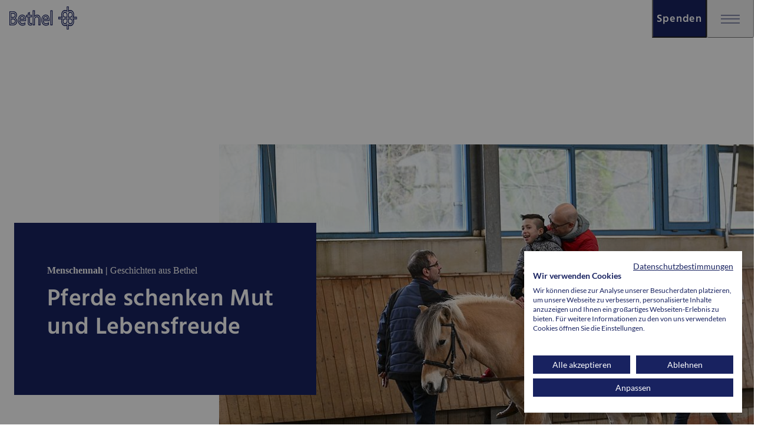

--- FILE ---
content_type: text/html; charset=utf-8
request_url: https://www.bethel.de/aktuelles/sein-antrieb-ist-die-veraenderung/pferde-schenken-mut-und-lebensfreude
body_size: 19001
content:
<!DOCTYPE html>
<html lang="de">
<head>
    <meta charset="utf-8">

<!-- 
	u+i interact GmbH
	mail(at)uandi.com
	uandi.com

	This website is powered by TYPO3 - inspiring people to share!
	TYPO3 is a free open source Content Management Framework initially created by Kasper Skaarhoj and licensed under GNU/GPL.
	TYPO3 is copyright 1998-2026 of Kasper Skaarhoj. Extensions are copyright of their respective owners.
	Information and contribution at https://typo3.org/
-->


<title>Pferde schenken Mut und Lebensfreude - Bethel</title>
<meta http-equiv="x-ua-compatible" content="IE=edge">
<meta name="generator" content="TYPO3 CMS">
<meta name="robots" content="index,follow">
<meta name="viewport" content="width=device-width, height=device-height, initial-scale=1, maximum-scale=1">
<meta property="og:image" content="https://www.bethel.de/_assets/f447216c5bb14f7e1e0cfcc80984782b/assets/images/bethel-logo.svg">
<meta property="og:image:url" content="https://www.bethel.de/_assets/f447216c5bb14f7e1e0cfcc80984782b/assets/images/bethel-logo.svg">
<meta name="twitter:card" content="summary">
<meta name="twitter:image" content="https://www.bethel.de/_assets/f447216c5bb14f7e1e0cfcc80984782b/assets/images/bethel-logo.svg">
<meta name="revisit-after" content="7 days">
<meta name="format-detection" content="telephone=no">
<meta name="date" content="2026-01-15">


<link rel="stylesheet" href="/typo3temp/assets/css/9778156b8c27cab71315703a4093f8d4.css?1657103226" media="all">






<script src="https://consent.cookiefirst.com/sites/bethel.de-28522b42-585d-4e53-a00b-e5cda6f5cf24/consent.js"></script><meta name="google-site-verification" content="{$ui_sitepackage.tracking.google-site-verification.code}"><link href="/_assets/f447216c5bb14f7e1e0cfcc80984782b/assets_static/fonts/Hind/hind.css" rel="stylesheet">            <link rel="icon" type="image/png" sizes="16x16" href="/_assets/f447216c5bb14f7e1e0cfcc80984782b/assets/favicon/favicon-16x16.png?v=1623678160">
            <link rel="icon" type="image/png" sizes="32x32" href="/_assets/f447216c5bb14f7e1e0cfcc80984782b/assets/favicon/favicon-32x32.png?v=1623678160">
            <link rel="icon" type="image/png" sizes="36x36" href="/_assets/f447216c5bb14f7e1e0cfcc80984782b/assets/favicon/android-icon-36x36.png?v=1623678160">
            <link rel="icon" type="image/png" sizes="48x48" href="/_assets/f447216c5bb14f7e1e0cfcc80984782b/assets/favicon/android-icon-48x48.png?v=1623678160">
            <link rel="icon" type="image/png" sizes="72x72" href="/_assets/f447216c5bb14f7e1e0cfcc80984782b/assets/favicon/android-icon-72x72.png?v=1623678160">
            <link rel="icon" type="image/png" sizes="96x96" href="/_assets/f447216c5bb14f7e1e0cfcc80984782b/assets/favicon/android-icon-96x96.png?v=1623678160">
            <link rel="icon" type="image/png" sizes="144x144" href="/_assets/f447216c5bb14f7e1e0cfcc80984782b/assets/favicon/android-icon-144x144.png?v=1623678160">
            <link rel="icon" type="image/png" sizes="192x192" href="/_assets/f447216c5bb14f7e1e0cfcc80984782b/assets/favicon/android-icon-192x192.png?v=1623678160">

            <link rel="apple-touch-icon" sizes="57x57" href="/_assets/f447216c5bb14f7e1e0cfcc80984782b/assets/favicon/apple-icon-57x57.png?v=1623678160">
            <link rel="apple-touch-icon" sizes="60x60" href="/_assets/f447216c5bb14f7e1e0cfcc80984782b/assets/favicon/apple-icon-60x60.png?v=1623678160">
            <link rel="apple-touch-icon" sizes="72x72" href="/_assets/f447216c5bb14f7e1e0cfcc80984782b/assets/favicon/apple-icon-72x72.png?v=1623678160">
            <link rel="apple-touch-icon" sizes="76x76" href="/_assets/f447216c5bb14f7e1e0cfcc80984782b/assets/favicon/apple-icon-76x76.png?v=1623678160">
            <link rel="apple-touch-icon" sizes="114x114" href="/_assets/f447216c5bb14f7e1e0cfcc80984782b/assets/favicon/apple-icon-114x114.png?v=1623678160">
            <link rel="apple-touch-icon" sizes="120x120" href="/_assets/f447216c5bb14f7e1e0cfcc80984782b/assets/favicon/apple-icon-120x120.png?v=1623678160">
            <link rel="apple-touch-icon" sizes="144x144" href="/_assets/f447216c5bb14f7e1e0cfcc80984782b/assets/favicon/apple-icon-144x144.png?v=1623678160">
            <link rel="apple-touch-icon" sizes="152x152" href="/_assets/f447216c5bb14f7e1e0cfcc80984782b/assets/favicon/apple-icon-152x152.png?v=1623678160">
            <link rel="apple-touch-icon" sizes="180x180" href="/_assets/f447216c5bb14f7e1e0cfcc80984782b/assets/favicon/apple-icon-180x180.png?v=1623678160">

            <link rel="shortcut icon" href="/_assets/f447216c5bb14f7e1e0cfcc80984782b/assets/favicon/favicon.ico?v=1623678160">

            <link rel="manifest" href="">
            <meta name="msapplication-config" content="/_assets/f447216c5bb14f7e1e0cfcc80984782b/assets/favicon/browserconfig.xml">          <script src="/assets/bethel/static/hyphenation/min/Hyphenopoly_Loader.js"></script>
          <script>
          Hyphenopoly.config({
              require: {
                de: "FORCEHYPHENOPOLY",
              },
              setup: {
                selectors: {
                  ".teaser__headline": {},
                },
              },
              paths: {
                patterndir: "/assets/bethel/static/hyphenation/min/patterns/",
                maindir: "/assets/bethel/static/hyphenation/min/"
              }
          });
        </script><!-- Vite JS Assets --><script type="module" src="/assets/bethel/build/index.D3FJgFyW.js"></script><!-- Vite CSS Assets --><link rel="stylesheet" href="/assets/bethel/build/index.CT_xND3Q.css">
<link rel="canonical" href="https://www.bethel.de/aktuelles/sein-antrieb-ist-die-veraenderung/pferde-schenken-mut-und-lebensfreude">

<link rel="alternate" hreflang="de" href="https://www.bethel.de/aktuelles/sein-antrieb-ist-die-veraenderung/pferde-schenken-mut-und-lebensfreude">
<link rel="alternate" hreflang="en-GB" href="https://www.bethel.de/en/latest-news/close-to-people-stories-from-bethel/horses-give-courage-and-joie-de-vivre">
<link rel="alternate" hreflang="x-default" href="https://www.bethel.de/aktuelles/sein-antrieb-ist-die-veraenderung/pferde-schenken-mut-und-lebensfreude">
<!-- This site is optimized with the Yoast SEO for TYPO3 plugin - https://yoast.com/typo3-extensions-seo/ -->
<script type="application/ld+json">[{"@context":"https:\/\/www.schema.org","@type":"BreadcrumbList","itemListElement":[{"@type":"ListItem","position":1,"item":{"@id":"https:\/\/www.bethel.de\/","name":"Bethel"}},{"@type":"ListItem","position":2,"item":{"@id":"https:\/\/www.bethel.de\/aktuelles","name":"Aktuelles"}},{"@type":"ListItem","position":3,"item":{"@id":"https:\/\/www.bethel.de\/aktuelles\/menschennah-geschichten-aus-bethel","name":"Menschennah \u2013 Geschichten aus Bethel"}},{"@type":"ListItem","position":4,"item":{"@id":"https:\/\/www.bethel.de\/aktuelles\/sein-antrieb-ist-die-veraenderung\/pferde-schenken-mut-und-lebensfreude","name":"Pferde schenken Mut und Lebensfreude"}}]}]</script>
</head>
<body class="page-257 pagelevel-5 language-0 layout-Story noscript" data-app="true" data-theme="{$ui_sitepackage.data-theme}">
<script>document.body.classList.remove('noscript');</script>
    <div>
        
    <nav class="absolute -translate-y-full focus-within:translate-y-0 z-1000 bg-white p-2 motion-safe:transition-all">
        <ul class="container">
            <li>
                <a href="#main-content" class="underline">
                    Zum Hauptinhalt springen
                </a>
            </li>
            <li>
                <a href="#footer" class="underline">
                    Zur Fußzeile springen
                </a>
            </li>
            
        </ul>
    </nav>

        
        <header class="header">

            <custom-header  >
                <div class="header__container">
                    <div class="header__wrapper">
                        <div class="header__background">
                            <nav class="header__main" aria-label="Hauptnavigation">
                                <div class="header__logo-container">
                                    <a class="header__logo-link" href="/">
                                        <img src="/_assets/f447216c5bb14f7e1e0cfcc80984782b/assets/images/bethel-logo.svg?1769191707" width="143" height="40" class="header__logo" alt="Bethel Logo" />
                                    </a>
                                    
        
    
                                    
                                </div>
                                <div class="header__shadow"></div>

                                
                                    
                                    
                                        
                                        
                                    
                                        
                                        
                                    
                                        
                                        
                                    
                                        
                                        
                                    
                                        
                                            

                                            
                                                <div class="header__mobile-highlight-button-container">
                                                    <button data-index="4" class="header__mobile-highlight-button">
                                                        <div class="header__mobile-highlight-button-inner">
                                                            Spenden
                                                        </div>
                                                    </button>
                                                </div>
                                            
                                        
                                        
                                    
                                

                                <button
                                    class="header__mobile-overlay-opener"
                                    title="Menü öffnen"
                                    aria-label="Menü öffnen"
                                    aria-haspopup="true"
                                    aria-expanded="false"
                                    aria-controls="header-navigation"
                                    tabindex="0"
                                    data-tabindex-mobile
                                >
                                    <div>
                                        <span></span>
                                        <span></span>
                                        <span></span>
                                    </div>
                                </button>
                                <div class="header__nav" id="header-navigation">
                                    <button class="header__mobile-overlay-closer" aria-label="Untermenü schließen">
                                        <div class="header__mobile-overlay-closer-icon"></div>
                                    </button>
                                    <div class="header__mobile-search" data-navigation-search-container-mobile>
                                        
        <!-- f:form pageUid="218" novalidate="1" class="nav-main-search" -->
         <search>
        <form method="get" id="form_kesearch_searchfield" name="form_kesearch_searchfield" action="/suche" novalidate="1" class="nav-main-search" role="search">
            <div class="nav-main-search__wrapper">
                <input
                    id="ke_search_searchfield_sword"
                    type="search"
                    class="nav-main-search__input"
                    name="tx_kesearch_pi1[sword]"
                    placeholder="Wonach suchen Sie?"
                    aria-label="Wonach suchen Sie?"
                >
                <div class="nav-main-search__outline"></div>
                <button 
                    id="ke_search_searchfield_submit" 
                    type="submit" 
                    class="nav-main-search__search-button"
                    aria-label="Suche abschicken">
                </button>
            </div>
        </form>
    </search>
        <!-- /f:form -->
    
                                    </div>
                                    
        <nav name="main" class="navigation-main">
            <ul class="navigation-main__items">
                
                    <li class="navigation-main__item ">
                        
                                <button
                                    id="nav-main-button-127"
                                    title="Angebote"
                                    class="nav-main-button nav-main-button--inline-mobile nav-main-button--toggle "
                                    aria-haspopup="menu"
                                    aria-expanded="false"
                                    aria-controls="submenu-level1-127"
                                    tabindex="0"
                                    data-index="0"
                                >
                                    <span class="nav-main-button__label bethel">
                                        Angebote
                                    </span>
                                </button>

                                
        
            <div id="submenu-level1-127" class="submenu " data-index="0" aria-labelledby="nav-main-button-127">
                <button class="submenu__closer" data-header-submenu-closer aria-hidden aria-label="Untermenü schließen">
                    <div class="submenu__closer-icon"></div>
                </button>
                <div class="submenu__grid" tabindex="-1">
                    <div class="submenu__col submenu__description">
                        <div class="submenu__title">
                            <h2 class="headline headline--h3">
                                Angebote
                            </h2>
                        </div>

                        
                        
                            <a
                                href="/angebote"
                                target=""
                                class="button button--primary submenu__overview-link"
                                data-tabindex-desktop=""
                            >
                                Zur Übersicht
                            </a>
                        
                    </div>

                    <div class="submenu__col">
                        <h3 class="headline submenu__mobile-col-head headline--h5">
                            Angebote
                        </h3>

                        <ul class="submenu__list submenu__list--level1">
                            

                            
                                <li class="submenu__item" data-index="0">
                                    
                                            <a href="/angebote/fuer-menschen-mit-behinderungen" target="" title="Für Menschen mit Behinderungen" class="submenu__link">
                                                Für Menschen mit Behinderungen
                                            </a>
                                        
                                </li>
                            
                                <li class="submenu__item" data-index="1">
                                    
                                            <a href="/angebote/fuer-menschen-mit-epilepsie" target="" title="Für Menschen mit Epilepsie" class="submenu__link">
                                                Für Menschen mit Epilepsie
                                            </a>
                                        
                                </li>
                            
                                <li class="submenu__item" data-index="2">
                                    
                                            <a href="/angebote/fuer-alte-menschen" target="" title="Für alte Menschen" class="submenu__link">
                                                Für alte Menschen
                                            </a>
                                        
                                </li>
                            
                                <li class="submenu__item" data-index="3">
                                    
                                            <a href="/angebote/fuer-menschen-mit-erkrankungen" target="" title="Für Menschen mit Erkrankungen" class="submenu__link">
                                                Für Menschen mit Erkrankungen
                                            </a>
                                        
                                </li>
                            
                                <li class="submenu__item" data-index="4">
                                    
                                            <a href="/angebote/fuer-menschen-am-lebensende" target="" title="Für Menschen am Lebensende" class="submenu__link">
                                                Für Menschen am Lebensende
                                            </a>
                                        
                                </li>
                            
                                <li class="submenu__item" data-index="5">
                                    
                                            <a href="/angebote/fuer-menschen-mit-psychischen-erkrankungen" target="" title="Für Menschen mit psychischen Erkrankungen" class="submenu__link">
                                                Für Menschen mit psychischen Erkrankungen
                                            </a>
                                        
                                </li>
                            
                                <li class="submenu__item" data-index="6">
                                    
                                            <a href="/angebote/fuer-menschen-in-besonderen-lebenslagen" target="" title="Für Menschen in besonderen Lebenslagen" class="submenu__link">
                                                Für Menschen in besonderen Lebenslagen
                                            </a>
                                        
                                </li>
                            
                                <li class="submenu__item" data-index="7">
                                    
                                            <a href="/angebote/fuer-junge-menschen" target="" title="Für junge Menschen" class="submenu__link">
                                                Für junge Menschen
                                            </a>
                                        
                                </li>
                            
                                <li class="submenu__item" data-index="8">
                                    
                                            <a href="/angebote/fuer-studierende-schuelerinnen-und-schueler" target="" title="Für Studierende, Auszubildende, Schülerinnen und Schüler" class="submenu__link">
                                                Für Studierende, Auszubildende, Schülerinnen und Schüler
                                            </a>
                                        
                                </li>
                            
                                <li class="submenu__item" data-index="9">
                                    
                                            <a href="/angebote/angebote-und-dienste-im-ueberblick" target="" title="Alle Angebote und Dienste im Überblick" class="submenu__link">
                                                Alle Angebote und Dienste im Überblick
                                            </a>
                                        
                                </li>
                            
                        </ul>
                    </div>

                    
                </div>
                <button class="submenu__closer" aria-hidden data-header-submenu-closer aria-label="Untermenü schließen">
                    <span class="submenu__closer-icon"></span>
                </button>
            </div>
        
    
                            
                    </li>
                
                    <li class="navigation-main__item navigation-main__item--active">
                        
                                <button
                                    id="nav-main-button-158"
                                    title="Aktuelles"
                                    class="nav-main-button nav-main-button--inline-mobile nav-main-button--toggle "
                                    aria-haspopup="menu"
                                    aria-expanded="false"
                                    aria-controls="submenu-level1-158"
                                    tabindex="0"
                                    data-index="1"
                                >
                                    <span class="nav-main-button__label bethel">
                                        Aktuelles
                                    </span>
                                </button>

                                
        
            <div id="submenu-level1-158" class="submenu " data-index="1" aria-labelledby="nav-main-button-158">
                <button class="submenu__closer" data-header-submenu-closer aria-hidden aria-label="Untermenü schließen">
                    <div class="submenu__closer-icon"></div>
                </button>
                <div class="submenu__grid" tabindex="-1">
                    <div class="submenu__col submenu__description">
                        <div class="submenu__title">
                            <h2 class="headline headline--h3">
                                Aktuelles
                            </h2>
                        </div>

                        
                        
                            <a
                                href="/aktuelles"
                                target=""
                                class="button button--primary submenu__overview-link"
                                data-tabindex-desktop=""
                            >
                                Zur Übersicht
                            </a>
                        
                    </div>

                    <div class="submenu__col">
                        <h3 class="headline submenu__mobile-col-head headline--h5">
                            Aktuelles
                        </h3>

                        <ul class="submenu__list submenu__list--level1">
                            

                            
                                <li class="submenu__item" data-index="0">
                                    
                                            <a href="/aktuelles/menschennah-geschichten-aus-bethel" target="" title="Menschennah – Geschichten aus Bethel" class="submenu__link">
                                                Menschennah – Geschichten aus Bethel
                                            </a>
                                        
                                </li>
                            
                                <li class="submenu__item" data-index="1">
                                    
                                            <a href="/aktuelles/nachrichten-aus-bethel" target="" title="Nachrichten aus Bethel" class="submenu__link">
                                                Nachrichten aus Bethel
                                            </a>
                                        
                                </li>
                            
                                <li class="submenu__item" data-index="2">
                                    
                                            <a href="/aktuelles/pressemitteilungen" target="" title="Pressemitteilungen" class="submenu__link">
                                                Pressemitteilungen
                                            </a>
                                        
                                </li>
                            
                                <li class="submenu__item" data-index="3">
                                    
                                            <button
                                                id="submenu-level2-button-138"
                                                title="Publikationen"
                                                class="submenu__link submenu__link--toggle"
                                                aria-haspopup="menu"
                                                aria-expanded="false"
                                                aria-controls="submenu-level2-138"
                                                data-index="3"
                                            >
                                                Publikationen
                                            </button>

                                            
        
            <div class="submenu__col submenu__sub-level" aria-hidden="true" aria-labelledby="submenu-level2-button-138"
                 id="submenu-level2-138">
                <button class="submenu__closer" data-header-submenu-closer aria-hidden="true" data-tabindex-mobile aria-label="Untermenü schließen">
                    <div class="submenu__closer-icon"></div>
                </button>
                <h4 class="headline submenu__mobile-col-head headline--h5">
                    Publikationen
                </h4>
                <ul class="submenu__list submenu__list--level2">
                    
                        <li class="submenu__item">
                            <a href="/aktuelles/publikationen/infomaterial" target="" class="submenu__link">
                                Infomaterial
                            </a>
                        </li>
                    
                        <li class="submenu__item">
                            <a href="/aktuelles/publikationen/der-ring" target="" class="submenu__link">
                                DER RING
                            </a>
                        </li>
                    
                        <li class="submenu__item">
                            <a href="/aktuelles/publikationen/bethel-verlag" target="" class="submenu__link">
                                Bethel-Verlag
                            </a>
                        </li>
                    
                </ul>
                <button class="submenu__closer" aria-hidden data-header-submenu-closer data-tabindex-mobile aria-label="Untermenü schließen">
                    <span class="submenu__closer-icon"></span>
                </button>
            </div>
        
    
                                        
                                </li>
                            
                        </ul>
                    </div>

                    
                </div>
                <button class="submenu__closer" aria-hidden data-header-submenu-closer aria-label="Untermenü schließen">
                    <span class="submenu__closer-icon"></span>
                </button>
            </div>
        
    
                            
                    </li>
                
                    <li class="navigation-main__item ">
                        
                                <button
                                    id="nav-main-button-1916"
                                    title="Karriere"
                                    class="nav-main-button nav-main-button--inline-mobile nav-main-button--toggle "
                                    aria-haspopup="menu"
                                    aria-expanded="false"
                                    aria-controls="submenu-level1-1916"
                                    tabindex="0"
                                    data-index="2"
                                >
                                    <span class="nav-main-button__label bethel">
                                        Karriere
                                    </span>
                                </button>

                                
        
            <div id="submenu-level1-1916" class="submenu " data-index="2" aria-labelledby="nav-main-button-1916">
                <button class="submenu__closer" data-header-submenu-closer aria-hidden aria-label="Untermenü schließen">
                    <div class="submenu__closer-icon"></div>
                </button>
                <div class="submenu__grid" tabindex="-1">
                    <div class="submenu__col submenu__description">
                        <div class="submenu__title">
                            <h2 class="headline headline--h3">
                                Karriere
                            </h2>
                        </div>

                        
                        
                            <a
                                href="/karriere"
                                target=""
                                class="button button--primary submenu__overview-link"
                                data-tabindex-desktop=""
                            >
                                Zur Übersicht
                            </a>
                        
                    </div>

                    <div class="submenu__col">
                        <h3 class="headline submenu__mobile-col-head headline--h5">
                            Karriere
                        </h3>

                        <ul class="submenu__list submenu__list--level1">
                            

                            
                                <li class="submenu__item" data-index="0">
                                    
                                            <a href="/karriere/arbeiten-in-bethel" target="" title="Arbeiten in Bethel" class="submenu__link">
                                                Arbeiten in Bethel
                                            </a>
                                        
                                </li>
                            
                                <li class="submenu__item" data-index="1">
                                    
                                            <a href="/karriere/sinn-und-ziel" target="" title="Sinn und Ziel" class="submenu__link">
                                                Sinn und Ziel
                                            </a>
                                        
                                </li>
                            
                                <li class="submenu__item" data-index="2">
                                    
                                            <a href="/karriere/arbeitgeberleistungen" target="" title="Sicherheit, guter Verdienst und mehr" class="submenu__link">
                                                Sicherheit, guter Verdienst und mehr
                                            </a>
                                        
                                </li>
                            
                                <li class="submenu__item" data-index="3">
                                    
                                            <a href="/karriere/perspektive-und-zukunft" target="" title="Perspektive und Zukunft" class="submenu__link">
                                                Perspektive und Zukunft
                                            </a>
                                        
                                </li>
                            
                                <li class="submenu__item" data-index="4">
                                    
                                            <a href="/karriere/arbeitsbereiche-jobs-und-regionen" target="" title="Arbeitsbereiche, Jobs und Regionen" class="submenu__link">
                                                Arbeitsbereiche, Jobs und Regionen
                                            </a>
                                        
                                </li>
                            
                                <li class="submenu__item" data-index="5">
                                    
                                            <a href="https://bethel4u.de/" target="_blank" title="Betheljahr, Ausbildung und Studium" class="submenu__link">
                                                Betheljahr, Ausbildung und Studium
                                            </a>
                                        
                                </li>
                            
                                <li class="submenu__item" data-index="6">
                                    
                                            <a href="/karriere/kontakt" target="" title="Kontakt" class="submenu__link">
                                                Kontakt
                                            </a>
                                        
                                </li>
                            
                        </ul>
                    </div>

                    
                </div>
                <button class="submenu__closer" aria-hidden data-header-submenu-closer aria-label="Untermenü schließen">
                    <span class="submenu__closer-icon"></span>
                </button>
            </div>
        
    
                            
                    </li>
                
                    <li class="navigation-main__item ">
                        
                                <button
                                    id="nav-main-button-151"
                                    title="Über Bethel"
                                    class="nav-main-button nav-main-button--inline-mobile nav-main-button--toggle "
                                    aria-haspopup="menu"
                                    aria-expanded="false"
                                    aria-controls="submenu-level1-151"
                                    tabindex="0"
                                    data-index="3"
                                >
                                    <span class="nav-main-button__label bethel">
                                        Über Bethel
                                    </span>
                                </button>

                                
        
            <div id="submenu-level1-151" class="submenu " data-index="3" aria-labelledby="nav-main-button-151">
                <button class="submenu__closer" data-header-submenu-closer aria-hidden aria-label="Untermenü schließen">
                    <div class="submenu__closer-icon"></div>
                </button>
                <div class="submenu__grid" tabindex="-1">
                    <div class="submenu__col submenu__description">
                        <div class="submenu__title">
                            <h2 class="headline headline--h3">
                                Über Bethel
                            </h2>
                        </div>

                        
                        
                            <a
                                href="/ueber-bethel"
                                target=""
                                class="button button--primary submenu__overview-link"
                                data-tabindex-desktop=""
                            >
                                Zur Übersicht
                            </a>
                        
                    </div>

                    <div class="submenu__col">
                        <h3 class="headline submenu__mobile-col-head headline--h5">
                            Über Bethel
                        </h3>

                        <ul class="submenu__list submenu__list--level1">
                            

                            
                                <li class="submenu__item" data-index="0">
                                    
                                            <a href="/ueber-bethel/das-ist-bethel" target="" title="Das ist Bethel" class="submenu__link">
                                                Das ist Bethel
                                            </a>
                                        
                                </li>
                            
                                <li class="submenu__item" data-index="1">
                                    
                                            <a href="/ueber-bethel/grundsaetze" target="" title="Grundsätze" class="submenu__link">
                                                Grundsätze
                                            </a>
                                        
                                </li>
                            
                                <li class="submenu__item" data-index="2">
                                    
                                            <a href="/ueber-bethel/vorstand" target="" title="Vorstand" class="submenu__link">
                                                Vorstand
                                            </a>
                                        
                                </li>
                            
                                <li class="submenu__item" data-index="3">
                                    
                                            <a href="/ueber-bethel/geschichte" target="" title="Geschichte" class="submenu__link">
                                                Geschichte
                                            </a>
                                        
                                </li>
                            
                                <li class="submenu__item" data-index="4">
                                    
                                            <a href="/lieferkettensorgfaltspflichtengesetz" target="" title="Lieferkettensorgfaltspflichtengesetz" class="submenu__link">
                                                Lieferkettensorgfaltspflichtengesetz
                                            </a>
                                        
                                </li>
                            
                        </ul>
                    </div>

                    
                </div>
                <button class="submenu__closer" aria-hidden data-header-submenu-closer aria-label="Untermenü schließen">
                    <span class="submenu__closer-icon"></span>
                </button>
            </div>
        
    
                            
                    </li>
                
                    <li class="navigation-main__item ">
                        
                                <button
                                    id="nav-main-button-162"
                                    title="Spenden"
                                    class="nav-main-button nav-main-button--inline-mobile nav-main-button--toggle nav-main-button--special"
                                    aria-haspopup="menu"
                                    aria-expanded="false"
                                    aria-controls="submenu-level1-162"
                                    tabindex="0"
                                    data-index="4"
                                >
                                    <span class="nav-main-button__label bethel">
                                        Spenden
                                    </span>
                                </button>

                                
        
            <div id="submenu-level1-162" class="submenu submenu--special" data-index="4" aria-labelledby="nav-main-button-162">
                <button class="submenu__closer" data-header-submenu-closer aria-hidden aria-label="Untermenü schließen">
                    <div class="submenu__closer-icon"></div>
                </button>
                <div class="submenu__grid" tabindex="-1">
                    <div class="submenu__col submenu__description">
                        <div class="submenu__title">
                            <h2 class="headline headline--h3">
                                Spenden
                            </h2>
                        </div>

                        
                        
                            <a
                                href="/spenden"
                                target=""
                                class="button button--primary-inverted submenu__overview-link"
                                data-tabindex-desktop=""
                            >
                                Zur Übersicht
                            </a>
                        
                    </div>

                    <div class="submenu__col">
                        <h3 class="headline submenu__mobile-col-head headline--h5">
                            Spenden
                        </h3>

                        <ul class="submenu__list submenu__list--level1">
                            

                            
                                <li class="submenu__item" data-index="0">
                                    
                                            <a href="/spenden/jetzt-spenden" target="" title="Jetzt spenden" class="submenu__link">
                                                Jetzt spenden
                                            </a>
                                        
                                </li>
                            
                                <li class="submenu__item" data-index="1">
                                    
                                            <button
                                                id="submenu-level2-button-172"
                                                title="Spenden &amp; Helfen"
                                                class="submenu__link submenu__link--toggle"
                                                aria-haspopup="menu"
                                                aria-expanded="false"
                                                aria-controls="submenu-level2-172"
                                                data-index="1"
                                            >
                                                Spenden &amp; Helfen
                                            </button>

                                            
        
            <div class="submenu__col submenu__sub-level" aria-hidden="true" aria-labelledby="submenu-level2-button-172"
                 id="submenu-level2-172">
                <button class="submenu__closer" data-header-submenu-closer aria-hidden="true" data-tabindex-mobile aria-label="Untermenü schließen">
                    <div class="submenu__closer-icon"></div>
                </button>
                <h4 class="headline submenu__mobile-col-head headline--h5">
                    Spenden &amp; Helfen
                </h4>
                <ul class="submenu__list submenu__list--level2">
                    
                        <li class="submenu__item">
                            <a href="/spenden/spenden-helfen/projekte-und-hilfefelder" target="" class="submenu__link">
                                Projekte und Hilfefelder
                            </a>
                        </li>
                    
                        <li class="submenu__item">
                            <a href="/spenden/spenden-helfen/projekte-und-hilfefelder/jahresspendenprojekt-mitten-im-leben" target="" class="submenu__link">
                                Jahresspendenprojekt 2025/26
                            </a>
                        </li>
                    
                        <li class="submenu__item">
                            <a href="/spenden/spenden-helfen/spenden-statt-geschenke" target="" class="submenu__link">
                                Spenden statt Geschenke
                            </a>
                        </li>
                    
                        <li class="submenu__item">
                            <a href="/briefmarken-fuer-bethel" target="" class="submenu__link">
                                Briefmarken für Bethel
                            </a>
                        </li>
                    
                        <li class="submenu__item">
                            <a href="/spenden/spenden-helfen/mehr-moeglichkeiten-zu-helfen" target="" class="submenu__link">
                                Mehr Möglichkeiten zu helfen
                            </a>
                        </li>
                    
                        <li class="submenu__item">
                            <a href="/spenden/spenden-helfen/erfolge-mit-ihrer-hilfe-2" target="" class="submenu__link">
                                Erfolge mit Ihrer Hilfe
                            </a>
                        </li>
                    
                        <li class="submenu__item">
                            <a href="/spenden/spendenservice/default-title" target="" class="submenu__link">
                                Mutmacher
                            </a>
                        </li>
                    
                </ul>
                <button class="submenu__closer" aria-hidden data-header-submenu-closer data-tabindex-mobile aria-label="Untermenü schließen">
                    <span class="submenu__closer-icon"></span>
                </button>
            </div>
        
    
                                        
                                </li>
                            
                                <li class="submenu__item" data-index="2">
                                    
                                            <button
                                                id="submenu-level2-button-171"
                                                title="Fördern, Stiften &amp; Vererben"
                                                class="submenu__link submenu__link--toggle"
                                                aria-haspopup="menu"
                                                aria-expanded="false"
                                                aria-controls="submenu-level2-171"
                                                data-index="2"
                                            >
                                                Fördern, Stiften &amp; Vererben
                                            </button>

                                            
        
            <div class="submenu__col submenu__sub-level" aria-hidden="true" aria-labelledby="submenu-level2-button-171"
                 id="submenu-level2-171">
                <button class="submenu__closer" data-header-submenu-closer aria-hidden="true" data-tabindex-mobile aria-label="Untermenü schließen">
                    <div class="submenu__closer-icon"></div>
                </button>
                <h4 class="headline submenu__mobile-col-head headline--h5">
                    Fördern, Stiften &amp; Vererben
                </h4>
                <ul class="submenu__list submenu__list--level2">
                    
                        <li class="submenu__item">
                            <a href="/spenden/foerdern-stiften-vererben/mit-dem-testament-helfen" target="" class="submenu__link">
                                Mit dem Testament fördern
                            </a>
                        </li>
                    
                        <li class="submenu__item">
                            <a href="/spenden/foerdern-stiften-vererben/philanthropisches-engagement-und-foerderung" target="" class="submenu__link">
                                Mit einer großen Spende helfen
                            </a>
                        </li>
                    
                        <li class="submenu__item">
                            <a href="/spenden/foerdern-stiften-vererben/zustiftung" target="" class="submenu__link">
                                Eine Zustiftung für Bethel
                            </a>
                        </li>
                    
                        <li class="submenu__item">
                            <a href="/spenden/foerdern-stiften-vererben/ort-der-erinnerung" target="" class="submenu__link">
                                Ort der Erinnerung
                            </a>
                        </li>
                    
                </ul>
                <button class="submenu__closer" aria-hidden data-header-submenu-closer data-tabindex-mobile aria-label="Untermenü schließen">
                    <span class="submenu__closer-icon"></span>
                </button>
            </div>
        
    
                                        
                                </li>
                            
                                <li class="submenu__item" data-index="3">
                                    
                                            <button
                                                id="submenu-level2-button-170"
                                                title="Helfen als Institution"
                                                class="submenu__link submenu__link--toggle"
                                                aria-haspopup="menu"
                                                aria-expanded="false"
                                                aria-controls="submenu-level2-170"
                                                data-index="3"
                                            >
                                                Helfen als Institution
                                            </button>

                                            
        
            <div class="submenu__col submenu__sub-level" aria-hidden="true" aria-labelledby="submenu-level2-button-170"
                 id="submenu-level2-170">
                <button class="submenu__closer" data-header-submenu-closer aria-hidden="true" data-tabindex-mobile aria-label="Untermenü schließen">
                    <div class="submenu__closer-icon"></div>
                </button>
                <h4 class="headline submenu__mobile-col-head headline--h5">
                    Helfen als Institution
                </h4>
                <ul class="submenu__list submenu__list--level2">
                    
                        <li class="submenu__item">
                            <a href="/spenden/helfen-als-instutition/kirchengemeinden" target="" class="submenu__link">
                                Kirchengemeinde
                            </a>
                        </li>
                    
                        <li class="submenu__item">
                            <a href="/spenden/helfen-als-instutition/unternehmen" target="" class="submenu__link">
                                Unternehmen
                            </a>
                        </li>
                    
                        <li class="submenu__item">
                            <a href="/spenden/helfen-als-instutition/stiftung" target="" class="submenu__link">
                                Stiftung
                            </a>
                        </li>
                    
                        <li class="submenu__item">
                            <a href="/spenden/helfen-als-instutition/medien" target="" class="submenu__link">
                                Medien/Füllanzeigen
                            </a>
                        </li>
                    
                        <li class="submenu__item">
                            <a href="/spenden/helfen-als-instutition/schule" target="" class="submenu__link">
                                Schule
                            </a>
                        </li>
                    
                        <li class="submenu__item">
                            <a href="/spenden/helfen-als-instutition/gericht-bussgeldzuweiser" target="" class="submenu__link">
                                Gericht &amp; Bußgeldzuweiser
                            </a>
                        </li>
                    
                </ul>
                <button class="submenu__closer" aria-hidden data-header-submenu-closer data-tabindex-mobile aria-label="Untermenü schließen">
                    <span class="submenu__closer-icon"></span>
                </button>
            </div>
        
    
                                        
                                </li>
                            
                                <li class="submenu__item" data-index="4">
                                    
                                            <button
                                                id="submenu-level2-button-169"
                                                title="Spendenservice"
                                                class="submenu__link submenu__link--toggle"
                                                aria-haspopup="menu"
                                                aria-expanded="false"
                                                aria-controls="submenu-level2-169"
                                                data-index="4"
                                            >
                                                Spendenservice
                                            </button>

                                            
        
            <div class="submenu__col submenu__sub-level" aria-hidden="true" aria-labelledby="submenu-level2-button-169"
                 id="submenu-level2-169">
                <button class="submenu__closer" data-header-submenu-closer aria-hidden="true" data-tabindex-mobile aria-label="Untermenü schließen">
                    <div class="submenu__closer-icon"></div>
                </button>
                <h4 class="headline submenu__mobile-col-head headline--h5">
                    Spendenservice
                </h4>
                <ul class="submenu__list submenu__list--level2">
                    
                        <li class="submenu__item">
                            <a href="/spenden/spendenkonto" target="" class="submenu__link">
                                Spendenkonto
                            </a>
                        </li>
                    
                        <li class="submenu__item">
                            <a href="/spenden/spendenservice/kontakt-und-ansprechpartner" target="" class="submenu__link">
                                Kontakt und Ansprechpartner
                            </a>
                        </li>
                    
                        <li class="submenu__item">
                            <a href="/spenden/spendenservice/fragen-und-antworten" target="" class="submenu__link">
                                Fragen und Antworten
                            </a>
                        </li>
                    
                        <li class="submenu__item">
                            <a href="/spenden/spendenservice/transparenz" target="" class="submenu__link">
                                Transparenz
                            </a>
                        </li>
                    
                        <li class="submenu__item">
                            <a href="/spenden/der-bote-von-bethel" target="" class="submenu__link">
                                &#039;Bote von Bethel&#039; lesen
                            </a>
                        </li>
                    
                        <li class="submenu__item">
                            <a href="/spenden/spendenservice/material-bestellen" target="" class="submenu__link">
                                Material bestellen
                            </a>
                        </li>
                    
                        <li class="submenu__item">
                            <a href="https://www.bethel.de/newsletter/" target="_blank" class="submenu__link">
                                Newsletter bestellen
                            </a>
                        </li>
                    
                        <li class="submenu__item">
                            <a href="/spenden/spendenservice/auf-facebook-besuchen" target="" class="submenu__link">
                                Auf Facebook besuchen
                            </a>
                        </li>
                    
                        <li class="submenu__item">
                            <a href="/spenden/spendenservice/downloads" target="" class="submenu__link">
                                Downloads
                            </a>
                        </li>
                    
                        <li class="submenu__item">
                            <a href="/spenden/spendenservice/daten-aendern" target="" class="submenu__link">
                                Daten ändern
                            </a>
                        </li>
                    
                </ul>
                <button class="submenu__closer" aria-hidden data-header-submenu-closer data-tabindex-mobile aria-label="Untermenü schließen">
                    <span class="submenu__closer-icon"></span>
                </button>
            </div>
        
    
                                        
                                </li>
                            
                        </ul>
                    </div>

                    
                </div>
                <button class="submenu__closer" aria-hidden data-header-submenu-closer aria-label="Untermenü schließen">
                    <span class="submenu__closer-icon"></span>
                </button>
            </div>
        
    
                            
                    </li>
                
            </ul>
        </nav>

    
                                    <div class="header__mobile-meta-nav" data-navigation-metanav-container-mobile>
                                        
        <div class="navmeta">
            <ul class="navmeta__items" aria-label="Sprache auswählen">
                
        
                
        
            <li class="navmeta__item">
                
                    

                    
                            <a href="/aktuelles/sein-antrieb-ist-die-veraenderung/pferde-schenken-mut-und-lebensfreude" title="Deutsch" class="navmeta__link navmeta__link--active" tabindex="0" data-meta-nav-tabable="">Deutsch</a>
                        
                
                    
                        <span role="presentation">|</span>
                    

                    
                            <a href="/en/latest-news/close-to-people-stories-from-bethel/horses-give-courage-and-joie-de-vivre" title="English" class="navmeta__link " tabindex="0" data-meta-nav-tabable="">English</a>
                        
                
            </li>
        
    
            
    

                
            </ul>
        </div>
    
                                    </div>
                                </div>
                                <div class="header__meta-container">
                                    <div class="header__meta-nav" data-navigation-metanav-container-desktop></div>
                                    <div class="header__search" data-navigation-search-container-desktop></div>
                                </div>

                            </nav>
                        </div>
                    </div>
                </div>
            </custom-header>
        </header>
    

        <main id="main-content">
            <h1 class="d-sr-only">Bethel - Pferde schenken Mut und Lebensfreude</h1>
            
        
        
        <header class="stage-story">
            <div class="container container--fluid">
                <div class="stage-story__wrapper">
                    <div class="stage-story__background-container ">
                        
                            

                            
        <custom-responsive-background-image
            class=""
            crop="{&quot;default&quot;:{&quot;cropArea&quot;:{&quot;height&quot;:1,&quot;width&quot;:1,&quot;x&quot;:0,&quot;y&quot;:0},&quot;selectedRatio&quot;:&quot;Free&quot;,&quot;focusArea&quot;:{&quot;x&quot;:0.2639868579874615,&quot;y&quot;:0.12163395962819318,&quot;width&quot;:0.6463142062540439,&quot;height&quot;:0.2219441808565512}},&quot;teaser&quot;:{&quot;cropArea&quot;:{&quot;height&quot;:0.9984962406015038,&quot;width&quot;:0.664,&quot;x&quot;:0.17,&quot;y&quot;:0},&quot;selectedRatio&quot;:&quot;1_1&quot;,&quot;focusArea&quot;:{&quot;x&quot;:0.3333333333333333,&quot;y&quot;:0.3333333333333333,&quot;width&quot;:0.3333333333333333,&quot;height&quot;:0.3333333333333333}},&quot;teaser_large&quot;:{&quot;cropArea&quot;:{&quot;x&quot;:0,&quot;y&quot;:0.07723024920466597,&quot;width&quot;:1,&quot;height&quot;:0.845539501590668},&quot;selectedRatio&quot;:&quot;16_9&quot;,&quot;focusArea&quot;:{&quot;x&quot;:0.3333333333333333,&quot;y&quot;:0.3333333333333333,&quot;width&quot;:0.3333333333333333,&quot;height&quot;:0.3333333333333333}},&quot;stage_homepage&quot;:{&quot;cropArea&quot;:{&quot;x&quot;:0,&quot;y&quot;:0,&quot;width&quot;:1,&quot;height&quot;:1},&quot;selectedRatio&quot;:&quot;Free&quot;,&quot;focusArea&quot;:{&quot;x&quot;:0.33809912336581127,&quot;y&quot;:0.13030447659966102,&quot;width&quot;:0.4511895963942594,&quot;height&quot;:0.17827447595301432}}}"
        >
            <picture>
                
                    

                    
                    
                    <source media="(min-width: 1440px)" srcset="/fileadmin/_processed_/d/3/csm_PR_Kinderhospiz_Jonas_2020_0048_5fb2c0928a.jpg?rbiFocus=default, /fileadmin/_processed_/d/3/csm_PR_Kinderhospiz_Jonas_2020_0048_b3fdd71f25.jpg?rbiFocus=default 2x" />
                
                    

                    
                    
                    <source media="(min-width: 1280px)" srcset="/fileadmin/_processed_/d/3/csm_PR_Kinderhospiz_Jonas_2020_0048_8a97745d17.jpg?rbiFocus=default, /fileadmin/_processed_/d/3/csm_PR_Kinderhospiz_Jonas_2020_0048_9b12397a44.jpg?rbiFocus=default 2x" />
                
                    

                    
                    
                    <source media="(min-width: 1024px)" srcset="/fileadmin/_processed_/d/3/csm_PR_Kinderhospiz_Jonas_2020_0048_225d12e516.jpg?rbiFocus=default, /fileadmin/_processed_/d/3/csm_PR_Kinderhospiz_Jonas_2020_0048_0ff51f9c38.jpg?rbiFocus=default 2x" />
                

                
                <img
                    src="/fileadmin/_processed_/d/3/csm_PR_Kinderhospiz_Jonas_2020_0048_41418c57b8.jpg?rbiFocus=default"
                    srcset="/fileadmin/_processed_/d/3/csm_PR_Kinderhospiz_Jonas_2020_0048_41418c57b8.jpg?rbiFocus=default, /fileadmin/_processed_/d/3/csm_PR_Kinderhospiz_Jonas_2020_0048_d0cb685b63.jpg?rbiFocus=default 2x"
                    alt=""
                    loading="lazy"
                >
            </picture>
        </custom-responsive-background-image>
    
                        
                    </div>

                    <aside class="stage-story__card ">
                        <div class="card card--inverted card--padding-xl card--shadow card--top-border">
                            
                                <p>
                                    
                                            <strong>Menschennah | </strong>
                                            Geschichten aus Bethel
                                        

                                </p>
                            
                            <h1 class="headline stage-story__headline headline--h3">Pferde schenken Mut und Lebensfreude</h1>
                        </div>
                    </aside>
                </div>
            </div>
        </header>

        
        
            <div class="section breadcrumb">
                <div class="container container--fluid">
                    <div class="row">
                        <div class="col">
                            <nav class="breadcrumb__nav" aria-label="breadcrumbs">
                                <ol class="breadcrumb__list">
                                    
                                        <li class="breadcrumb__item">
                                            
                                            
                                                
                                            

                                            <a href="/" class="breadcrumb__link" >
                                                <span class="breadcrumb__link-inner">
                                                    Start
                                                </span>
                                            </a>
                                            <span class="breadcrumb__icon" aria-hidden="true" role="presentation"></span>
                                        </li>
                                    
                                        <li class="breadcrumb__item">
                                            
                                            

                                            <a href="/aktuelles" class="breadcrumb__link" >
                                                <span class="breadcrumb__link-inner">
                                                    Aktuelles
                                                </span>
                                            </a>
                                            <span class="breadcrumb__icon" aria-hidden="true" role="presentation"></span>
                                        </li>
                                    
                                        <li class="breadcrumb__item">
                                            
                                            

                                            <a href="/aktuelles/menschennah-geschichten-aus-bethel" class="breadcrumb__link" >
                                                <span class="breadcrumb__link-inner">
                                                    Menschennah – Geschichten aus Bethel
                                                </span>
                                            </a>
                                            <span class="breadcrumb__icon" aria-hidden="true" role="presentation"></span>
                                        </li>
                                    
                                        <li class="breadcrumb__item">
                                            
                                            

                                            <a href="/aktuelles/sein-antrieb-ist-die-veraenderung/pferde-schenken-mut-und-lebensfreude" class="breadcrumb__link" aria-current="page" tabindex="-1">
                                                <span class="breadcrumb__link-inner">
                                                    Pferde schenken Mut und Lebensfreude
                                                </span>
                                            </a>
                                            <span class="breadcrumb__icon" aria-hidden="true" role="presentation"></span>
                                        </li>
                                    
                                </ol>
                            </nav>
                        </div>
                    </div>
                </div>
            </div>
        
    
    
            
        
            

    <a id="c985"></a>
    
        
                
        
        
                <article class="section text-image">
                    <div class="container container--fluid">
                        
            
        
    

            
            

            <div class="text-image__wrapper ">
                
        
    

                <div class="text-image__text text-image__text--no-image text-image__text--no-headline text-image__text--centered-column">
                    

                    
                        <div class="rte">
                            <p class="Bodytext">Es riecht nach Heu und frischem Mist. Ein feiner Staub liegt in der Luft und kitzelt in der Nase. Pferde schnauben, Hufe klappern, und ein Kater stolziert durch den Stall des Therapeutischen Reitens in Bethel. Menschen mit Behinderungen, psychosomatisch erkrankte Jugendliche und auch Mädchen und Jungen aus dem Kinder- und Jugendhospiz Bethel kommen zur Therapie. So wie Jonas. Der Elfjährige, der sonst im Rollstuhl sitzt, lehnt sich an seinen Vater und trabt auf dem Rücken von Paul durch die Halle. Paul ist ein geschultes Pferd. Ihn bringt nichts aus der Ruhe. Und diese Ruhe tut Jonas gut.</p>
<p class="Bodytext">Gerade erst hat Jonas eine lebensbedrohliche Krise überwunden. „Wir sind direkt vom Krankenhaus ins Kinderhospiz gekommen“, erzählt Moritz Thevissen. Er kennt die Betheler Einrichtung bereits seit vielen Jahren. In dem mit Spenden finanzierten Haus können Familien mit unheilbar erkrankten Kindern für ein paar Wochen zur Ruhe kommen. Die Kinder werden medizinisch betreut, gepflegt und pädagogisch begleitet. Ihre Eltern können einmal die Verantwortung abgeben, ausschlafen oder etwas unternehmen. Für die Familien ist ansonsten jeder Tag eine Herausforderung. Nicht nur die Pflege, die sie oft selbst übernehmen, zerrt an den Nerven. Auch die Angst.</p>
                        </div>
                    
                </div>
            </div>
        
                    </div>
                </article>
            
    
    
            
    



        
            

    <a id="c984"></a>
    
        
            
        
                
                        <div class="section image-gallery">
                            <div class="container container--fluid">
                                
                <div class="row">
                    <div class="col w-auto! grow">
                        
        
    
                    </div>
                    <div class="col w-auto! hidden lg:block">
                        <div class="slider-navigation">
                            <button id="image-gallery-984-navigation-prev" aria-label="Vorheriger Slide" class="slider-navigation__button slider-navigation__button--prev"></button>
                            <button id="image-gallery-984-navigation-next" aria-label="Nächster Slide" class="slider-navigation__button slider-navigation__button--next"></button>
                        </div>
                    </div>
                </div>
                <div class="image-gallery__wrapper">
                    
                    
                        
                    

                    <custom-image-gallery-swiper
                        uid="984"
                        images-in-row="2"
                        image-sources="[{&quot;image&quot;:&quot;\/fileadmin\/_processed_\/e\/6\/csm_PR_Kinderhospiz_Jonas_2020_0425_73acec579b.jpg&quot;,&quot;description&quot;:null},{&quot;image&quot;:&quot;\/fileadmin\/_processed_\/3\/a\/csm_PR_Kinderhospiz_Jonas_2020_0050_5a44787d59.jpg&quot;,&quot;description&quot;:null},{&quot;image&quot;:&quot;\/fileadmin\/_processed_\/8\/6\/csm_PR_Kinderhospiz_Jonas_2020_0400_e53165153b.jpg&quot;,&quot;description&quot;:null}]"
                    >
                        <div>
                            
                                <div>
                                    <div class="image-gallery__slide">
                                        <div style="--media-aspect-ratio: 0.5625;--max-inverse-aspect-ratio: 0.5625;" class="image-gallery__picture-container">
                                            <picture class="picture image-gallery__slide-picture"><source media="(min-width: 1378px)" srcset="/fileadmin/_processed_/e/6/csm_PR_Kinderhospiz_Jonas_2020_0425_1ccf4e767d.jpg, /fileadmin/_processed_/e/6/csm_PR_Kinderhospiz_Jonas_2020_0425_23cb71d4c1.jpg 2x" /><source media="(min-width: 1024px)" srcset="/fileadmin/_processed_/e/6/csm_PR_Kinderhospiz_Jonas_2020_0425_cebef4f697.jpg, /fileadmin/_processed_/e/6/csm_PR_Kinderhospiz_Jonas_2020_0425_50600b03b6.jpg 2x" /><source media="(min-width: 768px)" srcset="/fileadmin/_processed_/e/6/csm_PR_Kinderhospiz_Jonas_2020_0425_7d1ba30a8d.jpg, /fileadmin/_processed_/e/6/csm_PR_Kinderhospiz_Jonas_2020_0425_5a51896b55.jpg 2x" /><source media="(min-width: 640px)" srcset="/fileadmin/_processed_/e/6/csm_PR_Kinderhospiz_Jonas_2020_0425_a3986e4e0e.jpg, /fileadmin/_processed_/e/6/csm_PR_Kinderhospiz_Jonas_2020_0425_16e7471603.jpg 2x" /><source media="(min-width: 320px)" srcset="/fileadmin/_processed_/e/6/csm_PR_Kinderhospiz_Jonas_2020_0425_8434823033.jpg, /fileadmin/_processed_/e/6/csm_PR_Kinderhospiz_Jonas_2020_0425_12003516ed.jpg 2x" /><img alt="Jonas lacht und streichelt das Therapiepferd Paul. " loading="lazy" data-focus-area="{&quot;x&quot;:945,&quot;y&quot;:628.66666666666663,&quot;width&quot;:945,&quot;height&quot;:628.66666666666663}" src="/fileadmin/_processed_/e/6/csm_PR_Kinderhospiz_Jonas_2020_0425_4fc176ae3e.jpg" width="319" height="180" srcset="/fileadmin/_processed_/e/6/csm_PR_Kinderhospiz_Jonas_2020_0425_4fc176ae3e.jpg, /fileadmin/_processed_/e/6/csm_PR_Kinderhospiz_Jonas_2020_0425_66c6dd189a.jpg 2x" /></picture>
                                        </div>
                                    </div>
                                    
                                </div>
                            
                                <div>
                                    <div class="image-gallery__slide">
                                        <div style="--media-aspect-ratio: 0.5625;--max-inverse-aspect-ratio: 0.5625;" class="image-gallery__picture-container">
                                            <picture class="picture image-gallery__slide-picture"><source media="(min-width: 1378px)" srcset="/fileadmin/_processed_/3/a/csm_PR_Kinderhospiz_Jonas_2020_0050_398f06364f.jpg, /fileadmin/_processed_/3/a/csm_PR_Kinderhospiz_Jonas_2020_0050_8ab9df5067.jpg 2x" /><source media="(min-width: 1024px)" srcset="/fileadmin/_processed_/3/a/csm_PR_Kinderhospiz_Jonas_2020_0050_ec1d8408c3.jpg, /fileadmin/_processed_/3/a/csm_PR_Kinderhospiz_Jonas_2020_0050_176c61c878.jpg 2x" /><source media="(min-width: 768px)" srcset="/fileadmin/_processed_/3/a/csm_PR_Kinderhospiz_Jonas_2020_0050_1fa3f64f70.jpg, /fileadmin/_processed_/3/a/csm_PR_Kinderhospiz_Jonas_2020_0050_90950f6ed5.jpg 2x" /><source media="(min-width: 640px)" srcset="/fileadmin/_processed_/3/a/csm_PR_Kinderhospiz_Jonas_2020_0050_2b72d9a022.jpg, /fileadmin/_processed_/3/a/csm_PR_Kinderhospiz_Jonas_2020_0050_7ce547ec34.jpg 2x" /><source media="(min-width: 320px)" srcset="/fileadmin/_processed_/3/a/csm_PR_Kinderhospiz_Jonas_2020_0050_d58e3c5154.jpg, /fileadmin/_processed_/3/a/csm_PR_Kinderhospiz_Jonas_2020_0050_afdaccac94.jpg 2x" /><img alt="Marco Vohmann spricht mit Jonas, der mit seinem Vater auf dem Pferd sitzt." loading="lazy" data-focus-area="{&quot;x&quot;:945,&quot;y&quot;:628.66666666666663,&quot;width&quot;:945,&quot;height&quot;:628.66666666666663}" src="/fileadmin/_processed_/3/a/csm_PR_Kinderhospiz_Jonas_2020_0050_254dd354d0.jpg" width="319" height="180" srcset="/fileadmin/_processed_/3/a/csm_PR_Kinderhospiz_Jonas_2020_0050_254dd354d0.jpg, /fileadmin/_processed_/3/a/csm_PR_Kinderhospiz_Jonas_2020_0050_d6124bf29a.jpg 2x" /></picture>
                                        </div>
                                    </div>
                                    
                                </div>
                            
                                <div>
                                    <div class="image-gallery__slide">
                                        <div style="--media-aspect-ratio: 0.5625;--max-inverse-aspect-ratio: 0.5625;" class="image-gallery__picture-container">
                                            <picture class="picture image-gallery__slide-picture"><source media="(min-width: 1378px)" srcset="/fileadmin/_processed_/8/6/csm_PR_Kinderhospiz_Jonas_2020_0400_601d094754.jpg, /fileadmin/_processed_/8/6/csm_PR_Kinderhospiz_Jonas_2020_0400_c3fba0e964.jpg 2x" /><source media="(min-width: 1024px)" srcset="/fileadmin/_processed_/8/6/csm_PR_Kinderhospiz_Jonas_2020_0400_5c58b3cea7.jpg, /fileadmin/_processed_/8/6/csm_PR_Kinderhospiz_Jonas_2020_0400_2080c1c115.jpg 2x" /><source media="(min-width: 768px)" srcset="/fileadmin/_processed_/8/6/csm_PR_Kinderhospiz_Jonas_2020_0400_1dcef52392.jpg, /fileadmin/_processed_/8/6/csm_PR_Kinderhospiz_Jonas_2020_0400_d44d53a8e3.jpg 2x" /><source media="(min-width: 640px)" srcset="/fileadmin/_processed_/8/6/csm_PR_Kinderhospiz_Jonas_2020_0400_e30c171827.jpg, /fileadmin/_processed_/8/6/csm_PR_Kinderhospiz_Jonas_2020_0400_4b56408fe5.jpg 2x" /><source media="(min-width: 320px)" srcset="/fileadmin/_processed_/8/6/csm_PR_Kinderhospiz_Jonas_2020_0400_c5039923c9.jpg, /fileadmin/_processed_/8/6/csm_PR_Kinderhospiz_Jonas_2020_0400_4d258f6c51.jpg 2x" /><img alt="Jonas und sein Vater lächeln auf dem Pferd sitzend in die Kamera. " loading="lazy" data-focus-area="{&quot;x&quot;:945,&quot;y&quot;:628.66666666666663,&quot;width&quot;:945,&quot;height&quot;:628.66666666666663}" src="/fileadmin/_processed_/8/6/csm_PR_Kinderhospiz_Jonas_2020_0400_286d3ae047.jpg" width="319" height="180" srcset="/fileadmin/_processed_/8/6/csm_PR_Kinderhospiz_Jonas_2020_0400_286d3ae047.jpg, /fileadmin/_processed_/8/6/csm_PR_Kinderhospiz_Jonas_2020_0400_ee0d116bbf.jpg 2x" /></picture>
                                        </div>
                                    </div>
                                    
                                </div>
                            
                        </div>
                    </custom-image-gallery-swiper>
                    <div class="row">
                        <div class="col w-full lg:hidden">
                            <div class="slider-navigation slider-navigation--image-mobile">
                                <button id="image-gallery-984-navigation-prev" aria-label="Vorheriger Slide" class="slider-navigation__button slider-navigation__button--prev"></button>
                                <button id="image-gallery-984-navigation-next" aria-label="Nächster Slide" class="slider-navigation__button slider-navigation__button--next"></button>
                            </div>
                        </div>
                    </div>
                </div>
            
                            </div>
                        </div>
                    
            
    
        
    



        
            

    <a id="c983"></a>
    
        
                
        
        
                <article class="section text-image">
                    <div class="container container--fluid">
                        
            
        
    

            
            

            <div class="text-image__wrapper ">
                
        
    

                <div class="text-image__text text-image__text--no-image text-image__text--no-headline text-image__text--centered-column">
                    

                    
                        <div class="rte">
                            <p class="Bodytext">Jonas war kaum ein Jahr alt, als sich die Symptome seiner Krankheit zeigten. Innerhalb von wenigen Wochen konnte er sich kaum mehr bewegen, nicht essen, nicht trinken. Er musste über eine Sonde ernährt werden. Als endlich die Ursache gefunden wurde, lautete die niederschmetternde Diagnose: Aicardi-Goutières-Syndrom. Eine extrem seltene Erbkrankheit. „Damals haben die Ärzte Jonas’ Lebenserwartung auf maximal vier Jahre geschätzt“, erinnert sich Moritz Thevissen. Doch den Mut verlor der Vater nie. „Es gibt für uns die Chance auf Zukunft“, dachte er und hatte Recht.</p>
<p class="Bodytext">Aus seinem Kind ist ein mutiger Junge geworden, mit strahlenden, wachen Augen. Ein Junge, der in seinem elektrischen Rolli locker alle Fußgänger abhängt. Der gerne isst, auch wenn er zusätzlich über eine Sonde ernährt werden muss. Der lebensfroh lacht und einen sehr trockenen Humor hat. Wenn er schimpft, dann versteht man Jonas gut. Sonst tippt er auf seinem Talker, einem Gerät, das Symbole in Sprache übersetzt.</p>
                        </div>
                    
                </div>
            </div>
        
                    </div>
                </article>
            
    
    
            
    



        
            

    <a id="c982"></a>
    
        
        
                
                        <div class="section ">
                            <div class="container container--fluid">
                                
            
        
    

            <div class="quote__wrapper">
                <div class="quote__background-container ">
                    
                        

                        <picture class="picture"><source media="(min-width: 1378px)" srcset="/fileadmin/_processed_/1/f/csm_PR_Kinderhospiz_Jonas_2020_0278_8f1b20f309.jpg, /fileadmin/_processed_/1/f/csm_PR_Kinderhospiz_Jonas_2020_0278_8d322e1954.jpg 2x" /><source media="(min-width: 1024px)" srcset="/fileadmin/_processed_/1/f/csm_PR_Kinderhospiz_Jonas_2020_0278_8e66b298bb.jpg, /fileadmin/_processed_/1/f/csm_PR_Kinderhospiz_Jonas_2020_0278_fba0e586bd.jpg 2x" /><source media="(min-width: 768px)" srcset="/fileadmin/_processed_/1/f/csm_PR_Kinderhospiz_Jonas_2020_0278_7fe9a96af9.jpg, /fileadmin/_processed_/1/f/csm_PR_Kinderhospiz_Jonas_2020_0278_b751a79280.jpg 2x" /><source media="(min-width: 640px)" srcset="/fileadmin/_processed_/1/f/csm_PR_Kinderhospiz_Jonas_2020_0278_e3b146c3a7.jpg, /fileadmin/_processed_/1/f/csm_PR_Kinderhospiz_Jonas_2020_0278_0cff5b74d0.jpg 2x" /><source media="(min-width: 320px)" srcset="/fileadmin/_processed_/1/f/csm_PR_Kinderhospiz_Jonas_2020_0278_a2df2921b8.jpg, /fileadmin/_processed_/1/f/csm_PR_Kinderhospiz_Jonas_2020_0278_5516540282.jpg 2x" /><img alt="Marco Vohmann führt das Pferd mit Jonas und seinem Vater durch die Reithalle." loading="lazy" data-focus-area="{&quot;x&quot;:945,&quot;y&quot;:628.66666666666663,&quot;width&quot;:945,&quot;height&quot;:628.66666666666663}" src="/fileadmin/_processed_/1/f/csm_PR_Kinderhospiz_Jonas_2020_0278_b3f3e4cec1.jpg" width="319" height="180" srcset="/fileadmin/_processed_/1/f/csm_PR_Kinderhospiz_Jonas_2020_0278_b3f3e4cec1.jpg, /fileadmin/_processed_/1/f/csm_PR_Kinderhospiz_Jonas_2020_0278_a790aa92b1.jpg 2x" /></picture>
                    
                </div>
                <div class="quote__card ">
                    <div class="card  card--padding-xl card--shadow card--top-border">
                        <figure class="quote__card-content">
                            
                                <blockquote class="quote__quote">
                                    »Wer auf dem Pferd sitzt, erlebt einen riesigen Perspektivenwechsel. Das macht auch von innen größer und mutiger.«
                                </blockquote>
                            

                            
                                <figcaption class="quote__person">
                                    <span class="quote__name">Marco Vohmann</span>
                                    
                                        | Therapeutisches Reiten Bethel
                                    
                                </figcaption>
                            
                        </figure>

                        
                    </div>
                </div>
            </div>
        
                            </div>
                        </div>
                    
            
    
    



        
            

    <a id="c981"></a>
    
        
                
        
        
                <article class="section text-image">
                    <div class="container container--fluid">
                        
            
        
    

            
            

            <div class="text-image__wrapper ">
                
        
    

                <div class="text-image__text text-image__text--no-image text-image__text--no-headline text-image__text--centered-column">
                    

                    
                        <div class="rte">
                            <p>Um zu erfahren, wie es Jonas auf dem Rücken von Paul geht, braucht es keine Worte. Mit jeder Runde durch die Reithalle verändern sich seine Gesichtszüge. Aus Skepsis wird Freude. Seine Augen leuchten, und er winkt fröhlich vom Pferd herunter. „In erster Linie geht es darum, dass die Kinder Spaß haben können“, sagt Bethel-Mitarbeiter Marco Vohmann, der Fachmann für die heilpädagogische Förderung mit Pferden ist. Das Reiten sei aber auch gut für das Selbstbewusstsein. „Viele der Kinder sitzen im Rollstuhl und gucken immer nur von unten nach oben. Wer auf dem Pferd sitzt, erlebt einen riesigen Perspektivenwechsel. Das macht auch von innen größer und mutiger.“ Und Mut, den brauchen Jonas und seine Eltern bestimmt.</p>
<p><strong>Text: </strong>Heike Lepkojis |&nbsp;<strong>Foto: </strong>Christian Weische</p>
                        </div>
                    
                </div>
            </div>
        
                    </div>
                </article>
            
    
    
            
    



        
            

    <a id="c980"></a>
    
        
        
                
                        <section class="section simple-language">
                            <div class="container container--fluid">
                                
            <div class="simple-language__wrapper">
                <div class="simple-language__container">
                    <div class="simple-language__headline">
                        <h2 class="headline headline--h3 headline--desktop-h1">
                            <p>Diese Geschichte <strong>einfach gesprochen</strong></p>
                        </h2>
                    </div>
                    <div class="simple-language__border-helper">
                        <div class="simple-language__border-triangle">
                            <svg width="101" height="184" xmlns="http://www.w3.org/2000/svg">
                                <path d="M99.86 0v67H3l96.86 108.386V184" stroke="currentColor" stroke-width="2" fill="none" fill-rule="evenodd"></path>
                            </svg>
                        </div>
                        <div class="simple-language__border-left"></div>
                        <div class="simple-language__text-container">
                            <p class="simple-language__text">Jonas ist elf Jahre alt. Er sitzt im Rollstuhl. Er hat eine schlimme Krankheit. Sie ist unheilbar. Aber den Lebensmut verliert Jonas nicht. Mit seinem Vater wohnt er manchmal im Kinderhospiz in Bethel. Da wird er gut betreut. Und hat Spaß. Sogar an der Reittherapie nimmt er teil. Das tut ihm sehr gut. </p>
                            <div class="simple-language__icon-container">
                                <span class="simple-language__icon"></span>
                            </div>
                        </div>
                    </div>
                </div>
            </div>
        
                            </div>
                        </section>
                    
            
    
    



        
            

    <a id="c979"></a>
    
        
            

            
        
                
                        <div class="section section--color section--gray">
                            <div class="container container--fluid">
                                
                
        
    

                
                    

    <a id="c986"></a>
    
        
        
                
                        <section class="section ">
                            <div class="container container--fluid">
                                
            
        <div class="infobox__wrapper">
            <div class="infobox__card ">
                <div class="card card--padding-xl card--shadow card--top-border">
                    <div class="infobox__container">
                        
                            <h2 class="headline infobox__headline headline--h4 headline--desktop-h3">Sie möchten mehr erfahren?</h2>
                        

                        

                        <ul class="infobox__sections">
                            
                
                    <div class="rte">
                        <p><strong>Anschrift</strong></p>
<p>Bethel.regional<br>Reitstall Bethel<br>Remterweg 77<br>33617 Bielefeld</p>
<p><strong>Kontakt</strong></p>
<p>Antje Pyl<br>Bereichsleiterin</p>
<p>0521 144-4639<br><a href="#" data-mailto-token="nbjmup+chg/sfjufoAcfuifm/ef" data-mailto-vector="1">bgf.reiten(at)bethel.de</a></p>
                    </div>
                
                    <div class="rte">
                        <p><strong>Es gibt drei fachlichen Schwerpunkte:</strong></p><ul><li>Heilpädagogische Förderung mit dem Pferd</li><li>Mobilisation auf dem Pferd</li><li>Gestaltete Freizeit: Reiten als Sport</li></ul><p>Hinzu kommen betriebsintegrierte Arbeitsplätze für Menschen mit Behinderungen im Reitstall.</p>
                    </div>
                
            
                        </ul>
                    </div>
                </div>
            </div>
        </div>
    
        
                            </div>
                        </section>
                    
            
    
    



                
            
                            </div>
                        </div>
                    
            
    
        
    



        
            

    <a id="c975"></a>
    
        
        
                
                        <section class="section teaser-story-slider">
                            <div class="container container--fluid">
                                
            <div class="row teaser-story-slider__row">
                <div class="col w-auto! grow">
                    
        
            
            
                    <header class="section-intro section-intro--inset">
                        
                            <p class="subline section-intro__subline">Menschennah</p>
                        
        
                        
                            <h2 class="headline section-intro__headline headline--h4 headline--desktop-h3">
                                Weitere Geschichten aus Bethel
                            </h2>
                        
                    </header>
                
        
    
                </div>
                <div class="col w-auto! hidden md:block">
                    <div class="slider-navigation">
                        <button id="teaser-story-slider-975-navigation-prev" aria-label="Vorheriger Slide" class="slider-navigation__button slider-navigation__button--prev"></button>
                        <button id="teaser-story-slider-975-navigation-next" aria-label="Nächster Slide" class="slider-navigation__button slider-navigation__button--next"></button>
                    </div>
                </div>
            </div>

            <div class="row">
                <div class="col">
                    <div class="teaser-story-slider__wrapper">
                        

                        <custom-story-swiper uid="975" destroy-on-mobile swiper-option-prop="{&quot;slidesPerView&quot;:2,&quot;breakpoints&quot;:{&quot;1024&quot;:{&quot;slidesPerView&quot;:3}},&quot;spaceBetween&quot;:32,&quot;navigation&quot;:{&quot;nextEl&quot;:&quot;#teaser-story-slider-975-navigation-next&quot;,&quot;prevEl&quot;:&quot;#teaser-story-slider-975-navigation-prev&quot;}}">
                            <div>
                                
                                    <div>
                                        <div class="teaser-story-slider__slide">
                                            
        <div class="teaser ">
            <a href="/aktuelles/menschennah-geschichten-aus-bethel/nach-der-operation-endlich-anfallsfrei" aria-label="Nach der Operation endlich anfallsfrei" class="teaser__link">
                <div class="teaser__innerwrap">
                    <div class="teaser__picture">
                        
                                
                                        <div class="teaser__picture--rbi">
                                            
        <custom-responsive-background-image
            class=""
            crop="{&quot;default&quot;:{&quot;cropArea&quot;:{&quot;x&quot;:0,&quot;y&quot;:0,&quot;width&quot;:1,&quot;height&quot;:1},&quot;selectedRatio&quot;:&quot;Free&quot;,&quot;focusArea&quot;:{&quot;x&quot;:0.33333333333333331,&quot;y&quot;:0.33333333333333331,&quot;width&quot;:0.33333333333333331,&quot;height&quot;:0.33333333333333331}},&quot;teaser&quot;:{&quot;cropArea&quot;:{&quot;x&quot;:0.16737213403880072,&quot;y&quot;:0,&quot;width&quot;:0.66525573192239862,&quot;height&quot;:1},&quot;selectedRatio&quot;:&quot;1_1&quot;,&quot;focusArea&quot;:{&quot;x&quot;:0.33333333333333331,&quot;y&quot;:0.33333333333333331,&quot;width&quot;:0.33333333333333331,&quot;height&quot;:0.33333333333333331}},&quot;teaser_large&quot;:{&quot;cropArea&quot;:{&quot;x&quot;:0,&quot;y&quot;:0.077230249204665966,&quot;width&quot;:1,&quot;height&quot;:0.84553950159066804},&quot;selectedRatio&quot;:&quot;16_9&quot;,&quot;focusArea&quot;:{&quot;x&quot;:0.33333333333333331,&quot;y&quot;:0.33333333333333331,&quot;width&quot;:0.33333333333333331,&quot;height&quot;:0.33333333333333331}},&quot;stage_homepage&quot;:{&quot;cropArea&quot;:{&quot;x&quot;:0,&quot;y&quot;:0,&quot;width&quot;:1,&quot;height&quot;:1},&quot;selectedRatio&quot;:&quot;Free&quot;,&quot;focusArea&quot;:{&quot;x&quot;:0.33333333333333331,&quot;y&quot;:0.33333333333333331,&quot;width&quot;:0.33333333333333331,&quot;height&quot;:0.33333333333333331}}}"
        >
            <picture>
                
                    

                    
                    
                    <source media="(min-width: 1378px)" srcset="/fileadmin/_processed_/3/4/csm_HSL_EpZ_B_Springer_2020_0168i_462fbfc25f.jpg?rbiFocus=teaser, /fileadmin/_processed_/3/4/csm_HSL_EpZ_B_Springer_2020_0168i_47aee17f77.jpg?rbiFocus=teaser 2x" />
                
                    

                    
                    
                    <source media="(min-width: 1024px)" srcset="/fileadmin/_processed_/3/4/csm_HSL_EpZ_B_Springer_2020_0168i_ab4da9c743.jpg?rbiFocus=teaser, /fileadmin/_processed_/3/4/csm_HSL_EpZ_B_Springer_2020_0168i_a1c657f333.jpg?rbiFocus=teaser 2x" />
                
                    

                    
                    
                    <source media="(min-width: 768px)" srcset="/fileadmin/_processed_/3/4/csm_HSL_EpZ_B_Springer_2020_0168i_462fbfc25f.jpg?rbiFocus=teaser, /fileadmin/_processed_/3/4/csm_HSL_EpZ_B_Springer_2020_0168i_47aee17f77.jpg?rbiFocus=teaser 2x" />
                
                    

                    
                    
                    <source media="(min-width: 640px)" srcset="/fileadmin/_processed_/3/4/csm_HSL_EpZ_B_Springer_2020_0168i_0da60ae130.jpg?rbiFocus=teaser, /fileadmin/_processed_/3/4/csm_HSL_EpZ_B_Springer_2020_0168i_07560a5e17.jpg?rbiFocus=teaser 2x" />
                
                    

                    
                    
                    <source media="(min-width: 320px)" srcset="/fileadmin/_processed_/3/4/csm_HSL_EpZ_B_Springer_2020_0168i_fefde5c099.jpg?rbiFocus=teaser, /fileadmin/_processed_/3/4/csm_HSL_EpZ_B_Springer_2020_0168i_dd5c11bcb7.jpg?rbiFocus=teaser 2x" />
                

                
                <img
                    src="/fileadmin/_processed_/3/4/csm_HSL_EpZ_B_Springer_2020_0168i_5e66ec6e2b.jpg?rbiFocus=teaser"
                    srcset="/fileadmin/_processed_/3/4/csm_HSL_EpZ_B_Springer_2020_0168i_5e66ec6e2b.jpg?rbiFocus=teaser, /fileadmin/_processed_/3/4/csm_HSL_EpZ_B_Springer_2020_0168i_c030c7a76b.jpg?rbiFocus=teaser 2x"
                    alt=""
                    loading="lazy"
                >
            </picture>
        </custom-responsive-background-image>
    
                                        </div>
                                    
                            

                        
                    </div>

                    <div class="teaser__informations">
                        
                            <p class="subline teaser__subline">
                                <span class="teaser__topic">Themen |&nbsp;</span>
                                
                                    <span class="teaser__categories">Krankenhaus, Epilepsie, Berlin</span>
                                
                            </p>
                        

                        <div class="teaser__headline-wrapper">
                            <h3 class="headline teaser__headline headline--h5 headline--desktop-h3 ">Nach der Operation endlich anfallsfrei</h3>
                        </div>

                        

                        <div class="teaser__icon-link">
                            <span class="teaser__arrow icon-arrow-right_outline"></span>
                        </div>
                    </div>
                </div>
            </a>
        </div>
    
                                        </div>
                                    </div>
                                
                                    <div>
                                        <div class="teaser-story-slider__slide">
                                            
        <div class="teaser ">
            <a href="/aktuelles/sein-antrieb-ist-die-veraenderung/er-fuehrt-sie-und-sie-fuehrt-ihn-gemeinsam-gehts" aria-label="Er führt sie, und sie führt ihn: Gemeinsam geht’s" class="teaser__link">
                <div class="teaser__innerwrap">
                    <div class="teaser__picture">
                        
                                
                                        <div class="teaser__picture--rbi">
                                            
        <custom-responsive-background-image
            class=""
            crop="{&quot;default&quot;:{&quot;cropArea&quot;:{&quot;x&quot;:0,&quot;y&quot;:0,&quot;width&quot;:1,&quot;height&quot;:1},&quot;selectedRatio&quot;:&quot;Free&quot;,&quot;focusArea&quot;:{&quot;x&quot;:0.14998046875000001,&quot;y&quot;:0.13338217512353973,&quot;width&quot;:0.67726599999999992,&quot;height&quot;:0.70058561422026056}},&quot;teaser&quot;:{&quot;cropArea&quot;:{&quot;x&quot;:0.16666666666666666,&quot;y&quot;:0,&quot;width&quot;:0.66666666666666663,&quot;height&quot;:1},&quot;selectedRatio&quot;:&quot;1_1&quot;,&quot;focusArea&quot;:{&quot;x&quot;:0.33333333333333331,&quot;y&quot;:0.33333333333333331,&quot;width&quot;:0.33333333333333331,&quot;height&quot;:0.33333333333333331}},&quot;teaser_large&quot;:{&quot;cropArea&quot;:{&quot;x&quot;:0,&quot;y&quot;:0.078125,&quot;width&quot;:1,&quot;height&quot;:0.84375},&quot;selectedRatio&quot;:&quot;16_9&quot;,&quot;focusArea&quot;:{&quot;x&quot;:0.33333333333333331,&quot;y&quot;:0.33333333333333331,&quot;width&quot;:0.33333333333333331,&quot;height&quot;:0.33333333333333331}},&quot;stage_homepage&quot;:{&quot;cropArea&quot;:{&quot;x&quot;:0,&quot;y&quot;:0,&quot;width&quot;:1,&quot;height&quot;:1},&quot;selectedRatio&quot;:&quot;Free&quot;,&quot;focusArea&quot;:{&quot;x&quot;:0.33333333333333331,&quot;y&quot;:0.33333333333333331,&quot;width&quot;:0.33333333333333331,&quot;height&quot;:0.33333333333333331}}}"
        >
            <picture>
                
                    

                    
                    
                    <source media="(min-width: 1378px)" srcset="/fileadmin/_processed_/d/a/csm_Plakate_Gerhold_Klein_21_04_i_8d3fdc6f36.jpg?rbiFocus=teaser, /fileadmin/_processed_/d/a/csm_Plakate_Gerhold_Klein_21_04_i_104c3c1189.jpg?rbiFocus=teaser 2x" />
                
                    

                    
                    
                    <source media="(min-width: 1024px)" srcset="/fileadmin/_processed_/d/a/csm_Plakate_Gerhold_Klein_21_04_i_3919312380.jpg?rbiFocus=teaser, /fileadmin/_processed_/d/a/csm_Plakate_Gerhold_Klein_21_04_i_212b7b52d4.jpg?rbiFocus=teaser 2x" />
                
                    

                    
                    
                    <source media="(min-width: 768px)" srcset="/fileadmin/_processed_/d/a/csm_Plakate_Gerhold_Klein_21_04_i_8d3fdc6f36.jpg?rbiFocus=teaser, /fileadmin/_processed_/d/a/csm_Plakate_Gerhold_Klein_21_04_i_104c3c1189.jpg?rbiFocus=teaser 2x" />
                
                    

                    
                    
                    <source media="(min-width: 640px)" srcset="/fileadmin/_processed_/d/a/csm_Plakate_Gerhold_Klein_21_04_i_75807c3da1.jpg?rbiFocus=teaser, /fileadmin/_processed_/d/a/csm_Plakate_Gerhold_Klein_21_04_i_71ed08ef90.jpg?rbiFocus=teaser 2x" />
                
                    

                    
                    
                    <source media="(min-width: 320px)" srcset="/fileadmin/_processed_/d/a/csm_Plakate_Gerhold_Klein_21_04_i_990ed53856.jpg?rbiFocus=teaser, /fileadmin/_processed_/d/a/csm_Plakate_Gerhold_Klein_21_04_i_5ec596322c.jpg?rbiFocus=teaser 2x" />
                

                
                <img
                    src="/fileadmin/_processed_/d/a/csm_Plakate_Gerhold_Klein_21_04_i_43bad42956.jpg?rbiFocus=teaser"
                    srcset="/fileadmin/_processed_/d/a/csm_Plakate_Gerhold_Klein_21_04_i_43bad42956.jpg?rbiFocus=teaser, /fileadmin/_processed_/d/a/csm_Plakate_Gerhold_Klein_21_04_i_78b5523e19.jpg?rbiFocus=teaser 2x"
                    alt="Gereon Klein hält Marie-Luise Gerhold im Arm und lächelt sie liebevoll an."
                    loading="lazy"
                >
            </picture>
        </custom-responsive-background-image>
    
                                        </div>
                                    
                            

                        
                    </div>

                    <div class="teaser__informations">
                        
                            <p class="subline teaser__subline">
                                <span class="teaser__topic">Themen |&nbsp;</span>
                                
                                    <span class="teaser__categories">Behindertenhilfe, Bielefeld</span>
                                
                            </p>
                        

                        <div class="teaser__headline-wrapper">
                            <h3 class="headline teaser__headline headline--h5 headline--desktop-h3 ">Er führt sie, und sie führt ihn: Gemeinsam geht’s</h3>
                        </div>

                        

                        <div class="teaser__icon-link">
                            <span class="teaser__arrow icon-arrow-right_outline"></span>
                        </div>
                    </div>
                </div>
            </a>
        </div>
    
                                        </div>
                                    </div>
                                
                                    <div>
                                        <div class="teaser-story-slider__slide">
                                            
        <div class="teaser ">
            <a href="/aktuelles/sein-antrieb-ist-die-veraenderung/schwitzen-fuer-das-schoenste-brautkleid" aria-label="Schwitzen für das schönste Brautkleid" class="teaser__link">
                <div class="teaser__innerwrap">
                    <div class="teaser__picture">
                        
                                
                                        <div class="teaser__picture--rbi">
                                            
        <custom-responsive-background-image
            class=""
            crop="{&quot;default&quot;:{&quot;cropArea&quot;:{&quot;x&quot;:0,&quot;y&quot;:0,&quot;width&quot;:1,&quot;height&quot;:1},&quot;selectedRatio&quot;:&quot;Free&quot;,&quot;focusArea&quot;:{&quot;x&quot;:0.33730468749999998,&quot;y&quot;:0.25385073021865329,&quot;width&quot;:0.33333333333333331,&quot;height&quot;:0.33333333333333331}},&quot;teaser&quot;:{&quot;cropArea&quot;:{&quot;x&quot;:0.16666666666666666,&quot;y&quot;:0,&quot;width&quot;:0.66666666666666663,&quot;height&quot;:1},&quot;selectedRatio&quot;:&quot;1_1&quot;,&quot;focusArea&quot;:{&quot;x&quot;:0.33333333333333331,&quot;y&quot;:0.33333333333333331,&quot;width&quot;:0.33333333333333331,&quot;height&quot;:0.33333333333333331}},&quot;teaser_large&quot;:{&quot;cropArea&quot;:{&quot;x&quot;:0,&quot;y&quot;:0.078125,&quot;width&quot;:1,&quot;height&quot;:0.84375},&quot;selectedRatio&quot;:&quot;16_9&quot;,&quot;focusArea&quot;:{&quot;x&quot;:0.33333333333333331,&quot;y&quot;:0.33333333333333331,&quot;width&quot;:0.33333333333333331,&quot;height&quot;:0.33333333333333331}},&quot;stage_homepage&quot;:{&quot;cropArea&quot;:{&quot;x&quot;:0,&quot;y&quot;:0,&quot;width&quot;:1,&quot;height&quot;:1},&quot;selectedRatio&quot;:&quot;Free&quot;,&quot;focusArea&quot;:{&quot;x&quot;:0.33333333333333331,&quot;y&quot;:0.33333333333333331,&quot;width&quot;:0.33333333333333331,&quot;height&quot;:0.33333333333333331}}}"
        >
            <picture>
                
                    

                    
                    
                    <source media="(min-width: 1378px)" srcset="/fileadmin/_processed_/3/b/csm_SBBr_FD_Neue_Schmiede_Zumba_2019_552i_ffd01cbcb2.jpg?rbiFocus=teaser, /fileadmin/_processed_/3/b/csm_SBBr_FD_Neue_Schmiede_Zumba_2019_552i_8dd8188d11.jpg?rbiFocus=teaser 2x" />
                
                    

                    
                    
                    <source media="(min-width: 1024px)" srcset="/fileadmin/_processed_/3/b/csm_SBBr_FD_Neue_Schmiede_Zumba_2019_552i_5da51ae723.jpg?rbiFocus=teaser, /fileadmin/_processed_/3/b/csm_SBBr_FD_Neue_Schmiede_Zumba_2019_552i_733acf5c47.jpg?rbiFocus=teaser 2x" />
                
                    

                    
                    
                    <source media="(min-width: 768px)" srcset="/fileadmin/_processed_/3/b/csm_SBBr_FD_Neue_Schmiede_Zumba_2019_552i_ffd01cbcb2.jpg?rbiFocus=teaser, /fileadmin/_processed_/3/b/csm_SBBr_FD_Neue_Schmiede_Zumba_2019_552i_8dd8188d11.jpg?rbiFocus=teaser 2x" />
                
                    

                    
                    
                    <source media="(min-width: 640px)" srcset="/fileadmin/_processed_/3/b/csm_SBBr_FD_Neue_Schmiede_Zumba_2019_552i_0ef96a1732.jpg?rbiFocus=teaser, /fileadmin/_processed_/3/b/csm_SBBr_FD_Neue_Schmiede_Zumba_2019_552i_51f1bf03fc.jpg?rbiFocus=teaser 2x" />
                
                    

                    
                    
                    <source media="(min-width: 320px)" srcset="/fileadmin/_processed_/3/b/csm_SBBr_FD_Neue_Schmiede_Zumba_2019_552i_94a01584e7.jpg?rbiFocus=teaser, /fileadmin/_processed_/3/b/csm_SBBr_FD_Neue_Schmiede_Zumba_2019_552i_ac557fc8d2.jpg?rbiFocus=teaser 2x" />
                

                
                <img
                    src="/fileadmin/_processed_/3/b/csm_SBBr_FD_Neue_Schmiede_Zumba_2019_552i_6bbb87881d.jpg?rbiFocus=teaser"
                    srcset="/fileadmin/_processed_/3/b/csm_SBBr_FD_Neue_Schmiede_Zumba_2019_552i_6bbb87881d.jpg?rbiFocus=teaser, /fileadmin/_processed_/3/b/csm_SBBr_FD_Neue_Schmiede_Zumba_2019_552i_2e79f7c613.jpg?rbiFocus=teaser 2x"
                    alt="Chantal Schmidt-Lorenz tanzt in der Turnhalle. "
                    loading="lazy"
                >
            </picture>
        </custom-responsive-background-image>
    
                                        </div>
                                    
                            

                        
                    </div>

                    <div class="teaser__informations">
                        
                            <p class="subline teaser__subline">
                                <span class="teaser__topic">Themen |&nbsp;</span>
                                
                                    <span class="teaser__categories">Behindertenhilfe, Bielefeld</span>
                                
                            </p>
                        

                        <div class="teaser__headline-wrapper">
                            <h3 class="headline teaser__headline headline--h5 headline--desktop-h3 ">Schwitzen für das schönste Brautkleid</h3>
                        </div>

                        

                        <div class="teaser__icon-link">
                            <span class="teaser__arrow icon-arrow-right_outline"></span>
                        </div>
                    </div>
                </div>
            </a>
        </div>
    
                                        </div>
                                    </div>
                                
                                    <div>
                                        <div class="teaser-story-slider__slide">
                                            
        <div class="teaser ">
            <a href="/aktuelles/sein-antrieb-ist-die-veraenderung/kreativ-mit-stahl-und-stein" aria-label="Kreativ mit Stahl und Stein" class="teaser__link">
                <div class="teaser__innerwrap">
                    <div class="teaser__picture">
                        
                                
                                        <div class="teaser__picture--rbi">
                                            
        <custom-responsive-background-image
            class=""
            crop="{&quot;default&quot;:{&quot;cropArea&quot;:{&quot;x&quot;:0,&quot;y&quot;:0,&quot;width&quot;:1,&quot;height&quot;:1},&quot;selectedRatio&quot;:&quot;Free&quot;,&quot;focusArea&quot;:{&quot;x&quot;:0.18128906249999999,&quot;y&quot;:0.00096921992481203002,&quot;width&quot;:0.56431600000000004,&quot;height&quot;:0.56637744360902254}},&quot;teaser&quot;:{&quot;cropArea&quot;:{&quot;x&quot;:0.16737213403880072,&quot;y&quot;:0,&quot;width&quot;:0.66525573192239862,&quot;height&quot;:1},&quot;selectedRatio&quot;:&quot;1_1&quot;,&quot;focusArea&quot;:{&quot;x&quot;:0.33333333333333331,&quot;y&quot;:0.33333333333333331,&quot;width&quot;:0.33333333333333331,&quot;height&quot;:0.33333333333333331}},&quot;teaser_large&quot;:{&quot;cropArea&quot;:{&quot;x&quot;:0,&quot;y&quot;:0.077230249204665966,&quot;width&quot;:1,&quot;height&quot;:0.84553950159066804},&quot;selectedRatio&quot;:&quot;16_9&quot;,&quot;focusArea&quot;:{&quot;x&quot;:0.33333333333333331,&quot;y&quot;:0.33333333333333331,&quot;width&quot;:0.33333333333333331,&quot;height&quot;:0.33333333333333331}},&quot;stage_homepage&quot;:{&quot;cropArea&quot;:{&quot;x&quot;:0,&quot;y&quot;:0,&quot;width&quot;:1,&quot;height&quot;:1},&quot;selectedRatio&quot;:&quot;Free&quot;,&quot;focusArea&quot;:{&quot;x&quot;:0.33333333333333331,&quot;y&quot;:0.33333333333333331,&quot;width&quot;:0.33333333333333331,&quot;height&quot;:0.33333333333333331}}}"
        >
            <picture>
                
                    

                    
                    
                    <source media="(min-width: 1378px)" srcset="/fileadmin/_processed_/3/6/csm_SBr_1_Gebal_Schlosserei_2020_0335_95e7a8e25c.jpg?rbiFocus=teaser, /fileadmin/_processed_/3/6/csm_SBr_1_Gebal_Schlosserei_2020_0335_19a7975b1b.jpg?rbiFocus=teaser 2x" />
                
                    

                    
                    
                    <source media="(min-width: 1024px)" srcset="/fileadmin/_processed_/3/6/csm_SBr_1_Gebal_Schlosserei_2020_0335_adc827293e.jpg?rbiFocus=teaser, /fileadmin/_processed_/3/6/csm_SBr_1_Gebal_Schlosserei_2020_0335_9b99e1a108.jpg?rbiFocus=teaser 2x" />
                
                    

                    
                    
                    <source media="(min-width: 768px)" srcset="/fileadmin/_processed_/3/6/csm_SBr_1_Gebal_Schlosserei_2020_0335_95e7a8e25c.jpg?rbiFocus=teaser, /fileadmin/_processed_/3/6/csm_SBr_1_Gebal_Schlosserei_2020_0335_19a7975b1b.jpg?rbiFocus=teaser 2x" />
                
                    

                    
                    
                    <source media="(min-width: 640px)" srcset="/fileadmin/_processed_/3/6/csm_SBr_1_Gebal_Schlosserei_2020_0335_8fda15282c.jpg?rbiFocus=teaser, /fileadmin/_processed_/3/6/csm_SBr_1_Gebal_Schlosserei_2020_0335_ad91c2f29b.jpg?rbiFocus=teaser 2x" />
                
                    

                    
                    
                    <source media="(min-width: 320px)" srcset="/fileadmin/_processed_/3/6/csm_SBr_1_Gebal_Schlosserei_2020_0335_3cc2f5018e.jpg?rbiFocus=teaser, /fileadmin/_processed_/3/6/csm_SBr_1_Gebal_Schlosserei_2020_0335_3711959872.jpg?rbiFocus=teaser 2x" />
                

                
                <img
                    src="/fileadmin/_processed_/3/6/csm_SBr_1_Gebal_Schlosserei_2020_0335_773f227641.jpg?rbiFocus=teaser"
                    srcset="/fileadmin/_processed_/3/6/csm_SBr_1_Gebal_Schlosserei_2020_0335_773f227641.jpg?rbiFocus=teaser, /fileadmin/_processed_/3/6/csm_SBr_1_Gebal_Schlosserei_2020_0335_ec65e916b1.jpg?rbiFocus=teaser 2x"
                    alt="Heinz Eis bearbeitet Stahl mit dem Hammer. "
                    loading="lazy"
                >
            </picture>
        </custom-responsive-background-image>
    
                                        </div>
                                    
                            

                        
                    </div>

                    <div class="teaser__informations">
                        
                            <p class="subline teaser__subline">
                                <span class="teaser__topic">Themen |&nbsp;</span>
                                
                                    <span class="teaser__categories">Arbeiten in Bethel, Gevelsberg</span>
                                
                            </p>
                        

                        <div class="teaser__headline-wrapper">
                            <h3 class="headline teaser__headline headline--h5 headline--desktop-h3 ">Kreativ mit Stahl und Stein</h3>
                        </div>

                        

                        <div class="teaser__icon-link">
                            <span class="teaser__arrow icon-arrow-right_outline"></span>
                        </div>
                    </div>
                </div>
            </a>
        </div>
    
                                        </div>
                                    </div>
                                
                                    <div>
                                        <div class="teaser-story-slider__slide">
                                            
        <div class="teaser ">
            <a href="/aktuelles/sein-antrieb-ist-die-veraenderung/radio-vielfalt-auf-943-megahertz" aria-label="Radio Vielfalt auf 94,3 Megahertz" class="teaser__link">
                <div class="teaser__innerwrap">
                    <div class="teaser__picture">
                        
                                
                                        <div class="teaser__picture--rbi">
                                            
        <custom-responsive-background-image
            class=""
            crop="{&quot;default&quot;:{&quot;cropArea&quot;:{&quot;x&quot;:0,&quot;y&quot;:0,&quot;width&quot;:1,&quot;height&quot;:1},&quot;selectedRatio&quot;:&quot;Free&quot;,&quot;focusArea&quot;:{&quot;x&quot;:0.33333333333333331,&quot;y&quot;:0.33333333333333331,&quot;width&quot;:0.33333333333333331,&quot;height&quot;:0.33333333333333331}},&quot;teaser&quot;:{&quot;cropArea&quot;:{&quot;x&quot;:0.1666011787819254,&quot;y&quot;:0,&quot;width&quot;:0.66679764243614936,&quot;height&quot;:1},&quot;selectedRatio&quot;:&quot;1_1&quot;,&quot;focusArea&quot;:{&quot;x&quot;:0.33333333333333331,&quot;y&quot;:0.33333333333333331,&quot;width&quot;:0.33333333333333331,&quot;height&quot;:0.33333333333333331}},&quot;teaser_large&quot;:{&quot;cropArea&quot;:{&quot;x&quot;:0,&quot;y&quot;:0.078207866823806718,&quot;width&quot;:1,&quot;height&quot;:0.84358426635238659},&quot;selectedRatio&quot;:&quot;16_9&quot;,&quot;focusArea&quot;:{&quot;x&quot;:0.33333333333333331,&quot;y&quot;:0.33333333333333331,&quot;width&quot;:0.33333333333333331,&quot;height&quot;:0.33333333333333331}},&quot;stage_homepage&quot;:{&quot;cropArea&quot;:{&quot;x&quot;:0,&quot;y&quot;:0,&quot;width&quot;:1,&quot;height&quot;:1},&quot;selectedRatio&quot;:&quot;Free&quot;,&quot;focusArea&quot;:{&quot;x&quot;:0.33333333333333331,&quot;y&quot;:0.33333333333333331,&quot;width&quot;:0.33333333333333331,&quot;height&quot;:0.33333333333333331}}}"
        >
            <picture>
                
                    

                    
                    
                    <source media="(min-width: 1378px)" srcset="/fileadmin/_processed_/9/2/csm_P_Angelika_Schneider_b_e3c2b35839.jpg?rbiFocus=teaser, /fileadmin/_processed_/9/2/csm_P_Angelika_Schneider_b_b93e2f2bc0.jpg?rbiFocus=teaser 2x" />
                
                    

                    
                    
                    <source media="(min-width: 1024px)" srcset="/fileadmin/_processed_/9/2/csm_P_Angelika_Schneider_b_241977439a.jpg?rbiFocus=teaser, /fileadmin/_processed_/9/2/csm_P_Angelika_Schneider_b_b14dd35e13.jpg?rbiFocus=teaser 2x" />
                
                    

                    
                    
                    <source media="(min-width: 768px)" srcset="/fileadmin/_processed_/9/2/csm_P_Angelika_Schneider_b_e3c2b35839.jpg?rbiFocus=teaser, /fileadmin/_processed_/9/2/csm_P_Angelika_Schneider_b_b93e2f2bc0.jpg?rbiFocus=teaser 2x" />
                
                    

                    
                    
                    <source media="(min-width: 640px)" srcset="/fileadmin/_processed_/9/2/csm_P_Angelika_Schneider_b_f0c695b57a.jpg?rbiFocus=teaser, /fileadmin/_processed_/9/2/csm_P_Angelika_Schneider_b_ba01da7c6d.jpg?rbiFocus=teaser 2x" />
                
                    

                    
                    
                    <source media="(min-width: 320px)" srcset="/fileadmin/_processed_/9/2/csm_P_Angelika_Schneider_b_a2b93b8e97.jpg?rbiFocus=teaser, /fileadmin/_processed_/9/2/csm_P_Angelika_Schneider_b_7885eb3aca.jpg?rbiFocus=teaser 2x" />
                

                
                <img
                    src="/fileadmin/_processed_/9/2/csm_P_Angelika_Schneider_b_711dfcfe66.jpg?rbiFocus=teaser"
                    srcset="/fileadmin/_processed_/9/2/csm_P_Angelika_Schneider_b_711dfcfe66.jpg?rbiFocus=teaser, /fileadmin/_processed_/9/2/csm_P_Angelika_Schneider_b_a77c83a69b.jpg?rbiFocus=teaser 2x"
                    alt="Angelika Schneider moderiert eine Sendung im Studio."
                    loading="lazy"
                >
            </picture>
        </custom-responsive-background-image>
    
                                        </div>
                                    
                            

                        
                    </div>

                    <div class="teaser__informations">
                        
                            <p class="subline teaser__subline">
                                <span class="teaser__topic">Themen |&nbsp;</span>
                                
                                    <span class="teaser__categories">Behindertenhilfe, Bielefeld</span>
                                
                            </p>
                        

                        <div class="teaser__headline-wrapper">
                            <h3 class="headline teaser__headline headline--h5 headline--desktop-h3 ">Radio Vielfalt auf 94,3 Megahertz</h3>
                        </div>

                        

                        <div class="teaser__icon-link">
                            <span class="teaser__arrow icon-arrow-right_outline"></span>
                        </div>
                    </div>
                </div>
            </a>
        </div>
    
                                        </div>
                                    </div>
                                
                            </div>
                        </custom-story-swiper>
                    </div>
                </div>

                
            </div>
        
                            </div>
                        </section>
                    
            
    
    



        
            

    <a id="c993"></a>
    
        
        
                <article class="section content-teaser-large">
                    <div class="container container--fluid">
                        
            <div class="content-teaser-large__wrapper">
                
                
                
                    
                    
                

                
                

                <div class="content-teaser-large__background-container content-teaser-large__background-container--alt">
                    
                        <picture class="picture content-teaser-large__background"><source media="(min-width: 1378px)" srcset="/fileadmin/_processed_/7/e/csm_Athletics-Ersatz_21_082_7c675aa395.jpg, /fileadmin/_processed_/7/e/csm_Athletics-Ersatz_21_082_192d2270e3.jpg 2x" /><source media="(min-width: 1024px)" srcset="/fileadmin/_processed_/7/e/csm_Athletics-Ersatz_21_082_69d6d0b88f.jpg, /fileadmin/_processed_/7/e/csm_Athletics-Ersatz_21_082_a3ab8ea06f.jpg 2x" /><source media="(min-width: 768px)" srcset="/fileadmin/_processed_/7/e/csm_Athletics-Ersatz_21_082_decaf66874.jpg, /fileadmin/_processed_/7/e/csm_Athletics-Ersatz_21_082_4934cb0b94.jpg 2x" /><source media="(min-width: 640px)" srcset="/fileadmin/_processed_/7/e/csm_Athletics-Ersatz_21_082_decaf66874.jpg, /fileadmin/_processed_/7/e/csm_Athletics-Ersatz_21_082_4934cb0b94.jpg 2x" /><source media="(min-width: 320px)" srcset="/fileadmin/_processed_/7/e/csm_Athletics-Ersatz_21_082_ad18d07639.jpg, /fileadmin/_processed_/7/e/csm_Athletics-Ersatz_21_082_1488f24da2.jpg 2x" /><img alt="Ein Mann im Rollstuhl pustet Seifenblasen, ein Mitarbeiter assistiert mit halten des Griffes." loading="lazy" data-focus-area="{&quot;x&quot;:945,&quot;y&quot;:630,&quot;width&quot;:945,&quot;height&quot;:630}" src="/fileadmin/_processed_/7/e/csm_Athletics-Ersatz_21_082_7d5f03d51c.jpg" width="319" height="240" srcset="/fileadmin/_processed_/7/e/csm_Athletics-Ersatz_21_082_7d5f03d51c.jpg, /fileadmin/_processed_/7/e/csm_Athletics-Ersatz_21_082_4e2c9c498a.jpg 2x" /></picture>
                    
                </div>

                <div class="content-teaser-large__card content-teaser-large__card--alt">
                    <div class="card  card--padding-xl card--shadow card--top-border">
                        <div class="content-teaser-large__card-content">
                            

                            
                                <h2 class="headline content-teaser-large__headline headline--h3">Für Menschen mit Behinderungen</h2>
                            

                            
                                <p class="content-teaser-large__text">An vielen Orten bietet Bethel für Menschen mit Behinderungen passende Wohn- und Betreuungsformen an. Dazu gehört nicht nur eine gute Pflege, sondern ebenso das Knüpfen von sozialen Kontakten, die das Leben schöner machen. Auch eine sinnvolle Arbeit ist wichtig: In den Betheler Werkstätten gibt es eine große Auswahl unterschiedlicher Tätigkeiten.</p>
                            

                            
                                
                                        
                                        

                                        

                                        <a href="/angebote/fuer-menschen-mit-behinderungen" class="button button--primary button--icon">Angebote für Menschen mit Behinderungen</a>
                                    
                            
                        </div>
                    </div>
                </div>
            </div>
        
                    </div>
                </article>
            
    
    



        
            

    <a id="c977"></a>
    
        
        
                
                        <section class="section ">
                            <div class="container container--fluid">
                                
            <div class="contact">
                
                        
        <div class="contact__personal">
            <div>
                <div class="card card--shadow">
                    <div class="contact__wrapper">
                        <div class="contact__image-container">
                            
                            
                                
        <custom-responsive-background-image
            class=""
            crop="{&quot;default&quot;:{&quot;cropArea&quot;:{&quot;x&quot;:0,&quot;y&quot;:0,&quot;width&quot;:1,&quot;height&quot;:1},&quot;selectedRatio&quot;:&quot;Free&quot;,&quot;focusArea&quot;:{&quot;x&quot;:0.33333333333333331,&quot;y&quot;:0.33333333333333331,&quot;width&quot;:0.33333333333333331,&quot;height&quot;:0.33333333333333331}}}"
        >
            <picture>
                
                    

                    
                    
                    <source media="(min-width: 768px)" srcset="/fileadmin/_processed_/3/d/csm_P_K_Symbolbild_canonfree_3e0bdd926b.jpg?rbiFocus=default, /fileadmin/_processed_/3/d/csm_P_K_Symbolbild_canonfree_e5f2f0e950.jpg?rbiFocus=default 2x" />
                

                
                <img
                    src="/fileadmin/_processed_/3/d/csm_P_K_Symbolbild_canonfree_d8d6a7b533.jpg?rbiFocus=default"
                    srcset="/fileadmin/_processed_/3/d/csm_P_K_Symbolbild_canonfree_d8d6a7b533.jpg?rbiFocus=default, /fileadmin/_processed_/3/d/csm_P_K_Symbolbild_canonfree_44a0734898.jpg?rbiFocus=default 2x"
                    alt=""
                    loading="lazy"
                >
            </picture>
        </custom-responsive-background-image>
    
                            
                        </div>
                        <div class="contact__informations">
                            
                                <h2 class="headline headline--h4 headline--desktop-h3 ">Pressekontakt</h2>
                            

                            
                                <p class="text contact__text contact__text--personal text--responsive">
                                    
                                    Presse + Kommunikation
                                </p>
                            

                            <ul class="contact__list--personal">
                                
                                    <li class="contact__item--personal">
                                        <a href="tel:05211443512" class="link link--icon link--icon-phone">0521 144-3512</a>
                                    </li>
                                

                                

                                

                                
                                    <li class="contact__item--personal">
                                        <a href="#" data-mailto-token="nbjmup+qsfttfAcfuifm/ef" data-mailto-vector="1" class="link link--icon link--icon-email">presse(at)bethel.de</a>
                                    </li>
                                

                                
                            </ul>
                        </div>
                    </div>
                </div>
            </div>
        </div>
    
                    
            </div>
        
                            </div>
                        </section>
                    
            
    
    



        
            
<a id="c976"></a><a id="c370"></a><div class="section section--is-grid"><div class="container container--fluid"><div class="row"><div class="col col--1 md:w-1/2!"><a id="c371"></a><section class="section question-notice question-notice--icon-center"><div class="container container--fluid"><div
                    class="question-notice__wrapper question-notice__wrapper--blue"
                    style="background-image: url(&#039;/fileadmin/user_upload/Bethel/Icons/Teaser_Frage-Hinweis/QuestionMark_v3.svg&#039;);"
                ><div
                        class="question-notice__left"
                        style="background-image: url(&#039;/fileadmin/user_upload/Bethel/Icons/Teaser_Frage-Hinweis/QuestionMark_v3.svg&#039;);"
                    ><h2 class="headline question-notice__headline headline--h1">Sie suchen Hilfe?</h2></div><div class="question-notice__right"><p>
                            Sie oder eine angehörige Person sind auf Hilfe oder Begleitung angewiesen und suchen Unterstützung?
                        </p><div class="question-notice__button-container"><div><a href="/angebote" class="button button--no-margin button--icon button--mobile-full-width button--primary-inverted">Zu den Angeboten</a></div></div></div></div></div></section></div><div class="col col--2 md:w-1/2!"><a id="c372"></a><section class="section question-notice question-notice--icon-center"><div class="container container--fluid"><div
                    class="question-notice__wrapper question-notice__wrapper--white"
                    style="background-image: url(&#039;/fileadmin/user_upload/Bethel/Icons/Teaser_Frage-Hinweis/ExclamationMark_v3.svg&#039;);"
                ><div
                        class="question-notice__left"
                        style="background-image: url(&#039;/fileadmin/user_upload/Bethel/Icons/Teaser_Frage-Hinweis/ExclamationMark_v3.svg&#039;);"
                    ><h2 class="headline question-notice__headline headline--h1">Sie möchten helfen?</h2></div><div class="question-notice__right"><p>
                            In Bethel gibt es viele Möglichkeiten selber zu helfen. Wir freuen uns über jede Unterstützung!
                        </p><div class="question-notice__button-container"><div><a href="/spenden" class="button button--no-margin button--icon button--mobile-full-width button--primary">Zu den Spendenmöglichkeiten</a></div></div></div></div></div></section></div></div></div></div>


        
	

            
        
        

        
            
        
    
        </main>
    </div>

    
        
        
        
        

        <footer class="footer footer-bg--inverted" id="footer">
            <div class="container container--fluid">
                <div class="row">
                    <div class="col w-full md:w-1/3!">
                        <div class="footer__contact footer__item">
                            <img src="/_assets/f447216c5bb14f7e1e0cfcc80984782b/assets/images/bethel-logo-white.svg?1769191707" width="143" height="40" class="footer__logo" alt="Bethel Logo" />

                            
                                    <p class="footer__contact-paragraph">
                                        <strong>v. Bodelschwinghsche Stiftungen Bethel</strong><br>
                                        Hauptverwaltung
                                    </p>
                                    <p class="footer__contact-paragraph">
                                        Königsweg 1<br>
                                        33617 Bielefeld<br>
                                        Telefon 0521/144-00
                                    </p>
                                

                            
                        </div>
                    </div>

                    
                            
        
            <div class="col w-full md:w-2/3!">
                <div class="footer__links footer__item ">
                    <div class="footer__links-row">

                        
                            
                                <div class="footer__links-col w-full md:w-1/2! lg:w-1/4!">
                                    <div class="footer-link-list">
                                        <custom-accordion id="footer-1" mobile-only>
                                            <span slot="title">Überblick</span>
                                            <div slot="body" class="accordion--body">
                                                <h4 class="headline footer-link-list__headline headline--h6">
                                                    Überblick
                                                </h4>
                                                <ul class="footer-link-list__list">
                                                    
                                                        <li class="footer-link-list__item">
                                                            <a href="/ueber-bethel" class="footer-link-list__link footer__link">Über Bethel</a>
                                                        </li>
                                                    
                                                        <li class="footer-link-list__item">
                                                            <a href="/angebote" class="footer-link-list__link footer__link">Angebote</a>
                                                        </li>
                                                    
                                                        <li class="footer-link-list__item">
                                                            <a href="/aktuelles/menschennah-geschichten-aus-bethel" class="footer-link-list__link footer__link">Menschennah</a>
                                                        </li>
                                                    
                                                        <li class="footer-link-list__item">
                                                            <a href="/spenden" class="footer-link-list__link footer__link">Spenden</a>
                                                        </li>
                                                    
                                                </ul>
                                            </div>
                                        </custom-accordion>
                                    </div>
                                </div>
                            
                        
                            
                                <div class="footer__links-col w-full md:w-1/2! lg:w-1/4!">
                                    <div class="footer-link-list">
                                        <custom-accordion id="footer-2" mobile-only>
                                            <span slot="title">Service</span>
                                            <div slot="body" class="accordion--body">
                                                <h4 class="headline footer-link-list__headline headline--h6">
                                                    Service
                                                </h4>
                                                <ul class="footer-link-list__list">
                                                    
                                                        <li class="footer-link-list__item">
                                                            <a href="/aktuelles/publikationen/infomaterial" class="footer-link-list__link footer__link">Infomaterial</a>
                                                        </li>
                                                    
                                                        <li class="footer-link-list__item">
                                                            <a href="/briefmarkenstelle-bethel" class="footer-link-list__link footer__link">Briefmarken</a>
                                                        </li>
                                                    
                                                        <li class="footer-link-list__item">
                                                            <a href="/aktuelles/publikationen/bethel-verlag" class="footer-link-list__link footer__link">Bethel-Verlag</a>
                                                        </li>
                                                    
                                                        <li class="footer-link-list__item">
                                                            <a href="/angebote/angebote-und-dienste-im-ueberblick" class="footer-link-list__link footer__link">Organisationssuche</a>
                                                        </li>
                                                    
                                                        <li class="footer-link-list__item">
                                                            <a href="/fuellanzeigen-und-banner" class="footer-link-list__link footer__link">Füllanzeigen</a>
                                                        </li>
                                                    
                                                </ul>
                                            </div>
                                        </custom-accordion>
                                    </div>
                                </div>
                            
                        
                            
                                <div class="footer__links-col w-full md:w-1/2! lg:w-1/4!">
                                    <div class="footer-link-list">
                                        <custom-accordion id="footer-3" mobile-only>
                                            <span slot="title">Information</span>
                                            <div slot="body" class="accordion--body">
                                                <h4 class="headline footer-link-list__headline headline--h6">
                                                    Information
                                                </h4>
                                                <ul class="footer-link-list__list">
                                                    
                                                        <li class="footer-link-list__item">
                                                            <a href="/aktuelles/nachrichten-aus-bethel" class="footer-link-list__link footer__link">Nachrichten</a>
                                                        </li>
                                                    
                                                        <li class="footer-link-list__item">
                                                            <a href="/aktuelles/pressemitteilungen" class="footer-link-list__link footer__link">Presse</a>
                                                        </li>
                                                    
                                                        <li class="footer-link-list__item">
                                                            <a href="/ueber-bethel/geschichte" class="footer-link-list__link footer__link">Geschichte</a>
                                                        </li>
                                                    
                                                </ul>
                                            </div>
                                        </custom-accordion>
                                    </div>
                                </div>
                            
                        

                    </div>
                </div>
            </div>
        
    
                        
                </div>
                <div class="row footer__bottom-row ">
                    <div class="col w-full md:w-1/3! ">
                        <div class="footer__social footer__item">
                            
                                <div class="footer__social-legal">
                                    
                                        <a href="/kontakt" class="footer__link" title="Kontakt" aria-label="Seite Kontakt öffnen">
                                            Kontakt
                                        </a>
                                    
                                        <a href="/impressum" class="footer__link" title="Impressum" aria-label="Seite Impressum öffnen">
                                            Impressum
                                        </a>
                                    
                                        <a href="/datenschutz" class="footer__link" title="Datenschutz" aria-label="Seite Datenschutz öffnen">
                                            Datenschutz
                                        </a>
                                    
                                        <a href="/barrierefeiheitserklaerung" class="footer__link" title="Barrierefreiheitserklärung" aria-label="Seite Barrierefreiheitserklärung öffnen">
                                            Barrierefreiheitserklärung
                                        </a>
                                    
                                    
                                        <a href="#" onclick="cookiefirst_show_settings();" class="footer__link" title="Cookie Einstellungen ändern" aria-label="Cookie Einstellungen ändern">
                                            Cookie Einstellungen</a>
                                    
                                </div>
                            

                            <div class="footer-social">
                                
                                    <a class="footer-social__link footer-social__link--facebook" href="https://www.facebook.com/Stiftungen.Bethel" target="_blank" title="Besuchen sie uns auf Facebook" aria-label="Besuchen sie uns auf Facebook"></a>
                                
                                
                                    <a class="footer-social__link footer-social__link--instagram" href="https://www.instagram.com/stiftung.bethel/" target="_blank" title="Folgen sie uns auf Instagram" aria-label="Folgen sie uns auf Instagram"></a>
                                
                                
                                    <a class="footer-social__link footer-social__link--threads" href="https://www.threads.net/@stiftung.bethel" target="_blank" title="Folgen Sie uns auf Threads" aria-label="Folgen Sie uns auf Threads"></a>
                                
                                
                                
                                    <a class="footer-social__link footer-social__link--youtube" href="http://www.youtube.com/user/BethelVision" target="_blank" title="Sehen sie uns auf Youtube" aria-label="Sehen sie uns auf Youtube"></a>
                                
                                
                                    <a class="footer-social__link footer-social__link--linkedin" href="https://www.linkedin.com/company/v-bodelschwinghsche-stiftungen-bethel/" target="_blank" title="Verbinden sie sich mit uns auf LinkedIn" aria-label="Verbinden sie sich mit uns auf LinkedIn"></a>
                                
                                
                                    <a class="footer-social__link footer-social__link--xing" href="https://www.xing.com/pages/v-bodelschwinghschestiftungenbethel" target="_blank" title="Verbinden sie sich mit uns auf Xing" aria-label="Verbinden sie sich mit uns auf Xing"></a>
                                
                            </div>

                            
                                <div class="footer__social-legal-mobile">
                                    
                                        <a href="/kontakt" class="footer__social-legal-mobile-link" title="Kontakt" aria-label="Seite Kontakt öffnen">
                                            Kontakt
                                        </a>
                                    
                                        <a href="/impressum" class="footer__social-legal-mobile-link" title="Impressum" aria-label="Seite Impressum öffnen">
                                            Impressum
                                        </a>
                                    
                                        <a href="/datenschutz" class="footer__social-legal-mobile-link" title="Datenschutz" aria-label="Seite Datenschutz öffnen">
                                            Datenschutz
                                        </a>
                                    
                                        <a href="/barrierefeiheitserklaerung" class="footer__social-legal-mobile-link" title="Barrierefreiheitserklärung" aria-label="Seite Barrierefreiheitserklärung öffnen">
                                            Barrierefreiheitserklärung
                                        </a>
                                    
                                    
                                        <a href="#" onclick="cookiefirst_show_settings();" class="footer__social-legal-mobile-link" title="Cookie Einstellungen ändern" aria-label="Cookie Einstellungen ändern">
                                            Cookie Einstellungen</a>
                                    
                                </div>
                            
                        </div>
                    </div>
                    
                    <div class="col w-full md:w-2/3! ">
                        <div class="footer__legal footer__item ">
                            <div class="footer__legal-text">
                                
                                        <p>Die v. Bodelschwinghschen Stiftungen Bethel sind wegen Förderung mildtätiger, kirchlicher und als besonders förderungswürdig anerkannter gemeinnütziger Zwecke nach dem Freistellungsbescheid bzw. nach der Anlage zum Körperschaftsteuerbescheid des Finanzamtes Bielefeld-Außenstadt, St. Nr. 349/5995/0015, vom 14.03.2025 für den letzten Veranlagungszeitraum nach § 5 Abs. 1 Nr. 9 des Körperschaftsteuergesetzes von der Körperschaftsteuer und nach § 3 Nr. 6 des Gewerbesteuergesetzes von der Gewerbesteuer befreit. Es wird bestätigt, dass die Zuwendung nur zur Förderung mildtätiger, kirchlicher und als besonders förderungswürdig anerkannter gemeinnütziger Zwecke verwendet wird.</p>
                                    
                            </div>

                            <p class="footer__legal-copyright">
                                © 2026 v. Bodelschwinghsche Stiftungen Bethel
                            </p>
                        </div>
                    </div>
                </div>
            </div>
        </footer>
    

    
    
        <!-- Piwik -->
        <script type="text/plain" data-cookiefirst-category="performance">
            var _paq = _paq || [];
            _paq.push(["setDoNotTrack", true]);

            // Special tracking event for search results
            if (window.matomo_searchword !== undefined && window.matomo_resultcount !== undefined) {
                _paq.push(['trackSiteSearch', window.matomo_searchword, false, window.matomo_resultcount]);
            } else {
                _paq.push(['trackPageView']);
            }

            _paq.push(['enableLinkTracking']);
            (function() {
                var u="https://statistiken.bethel.de/";
                _paq.push(['setTrackerUrl', u+'piwik.php']);
                
                _paq.push(['setSiteId', 2]);
                var d=document, g=d.createElement('script'), s=d.getElementsByTagName('script')[0];
                g.type='text/javascript'; g.async=true; g.defer=true; g.src=u+'piwik.js'; s.parentNode.insertBefore(g,s);
            })();
        </script>
        <noscript><p><img src="https://statistiken.bethel.de/piwik.php?idsite=2" style="border:0;" alt="" /></p></noscript>
        <!-- End Piwik Code -->
    

    <div class="sr-only">
    <div id="live-region-assertive" aria-live="assertive"></div>
    <div id="live-region-polite" aria-live="polite"></div>
</div>

<script async="async" src="/typo3temp/assets/js/7f6f4007061a3385249e7e32f51dfafe.js?1749733697"></script>


</body>
</html>

--- FILE ---
content_type: text/css; charset=utf-8
request_url: https://www.bethel.de/_assets/f447216c5bb14f7e1e0cfcc80984782b/assets_static/fonts/Hind/hind.css
body_size: 147
content:
/* devanagari */
@font-face {
    font-family: 'Hind';
    font-style: normal;
    font-weight: 300;
    font-display: swap;
    src: url(./5aU19_a8oxmIfMJaER2SjRhc9V11uQ.woff2) format('woff2');
    unicode-range: U+0900-097F, U+1CD0-1CF6, U+1CF8-1CF9, U+200C-200D, U+20A8, U+20B9, U+25CC, U+A830-A839, U+A8E0-A8FB;
}
/* latin-ext */
@font-face {
    font-family: 'Hind';
    font-style: normal;
    font-weight: 300;
    font-display: swap;
    src: url(./5aU19_a8oxmIfMJaERKSjRhc9V11uQ.woff2) format('woff2');
    unicode-range: U+0100-024F, U+0259, U+1E00-1EFF, U+2020, U+20A0-20AB, U+20AD-20CF, U+2113, U+2C60-2C7F, U+A720-A7FF;
}
/* latin */
@font-face {
    font-family: 'Hind';
    font-style: normal;
    font-weight: 300;
    font-display: swap;
    src: url(./5aU19_a8oxmIfMJaERySjRhc9V0.woff2) format('woff2');
    unicode-range: U+0000-00FF, U+0131, U+0152-0153, U+02BB-02BC, U+02C6, U+02DA, U+02DC, U+2000-206F, U+2074, U+20AC, U+2122, U+2191, U+2193, U+2212, U+2215, U+FEFF, U+FFFD;
}
/* devanagari */
@font-face {
    font-family: 'Hind';
    font-style: normal;
    font-weight: 400;
    font-display: swap;
    src: url(./5aU69_a8oxmIdGh4BDGwgDJm_A.woff2) format('woff2');
    unicode-range: U+0900-097F, U+1CD0-1CF6, U+1CF8-1CF9, U+200C-200D, U+20A8, U+20B9, U+25CC, U+A830-A839, U+A8E0-A8FB;
}
/* latin-ext */
@font-face {
    font-family: 'Hind';
    font-style: normal;
    font-weight: 400;
    font-display: swap;
    src: url(./5aU69_a8oxmIdGd4BDGwgDJm_A.woff2) format('woff2');
    unicode-range: U+0100-024F, U+0259, U+1E00-1EFF, U+2020, U+20A0-20AB, U+20AD-20CF, U+2113, U+2C60-2C7F, U+A720-A7FF;
}
/* latin */
@font-face {
    font-family: 'Hind';
    font-style: normal;
    font-weight: 400;
    font-display: swap;
    src: url(./5aU69_a8oxmIdGl4BDGwgDI.woff2) format('woff2');
    unicode-range: U+0000-00FF, U+0131, U+0152-0153, U+02BB-02BC, U+02C6, U+02DA, U+02DC, U+2000-206F, U+2074, U+20AC, U+2122, U+2191, U+2193, U+2212, U+2215, U+FEFF, U+FFFD;
}
/* devanagari */
@font-face {
    font-family: 'Hind';
    font-style: normal;
    font-weight: 600;
    font-display: swap;
    src: url(./5aU19_a8oxmIfLZcER2SjRhc9V11uQ.woff2) format('woff2');
    unicode-range: U+0900-097F, U+1CD0-1CF6, U+1CF8-1CF9, U+200C-200D, U+20A8, U+20B9, U+25CC, U+A830-A839, U+A8E0-A8FB;
}
/* latin-ext */
@font-face {
    font-family: 'Hind';
    font-style: normal;
    font-weight: 600;
    font-display: swap;
    src: url(./5aU19_a8oxmIfLZcERKSjRhc9V11uQ.woff2) format('woff2');
    unicode-range: U+0100-024F, U+0259, U+1E00-1EFF, U+2020, U+20A0-20AB, U+20AD-20CF, U+2113, U+2C60-2C7F, U+A720-A7FF;
}
/* latin */
@font-face {
    font-family: 'Hind';
    font-style: normal;
    font-weight: 600;
    font-display: swap;
    src: url(./5aU19_a8oxmIfLZcERySjRhc9V0.woff2) format('woff2');
    unicode-range: U+0000-00FF, U+0131, U+0152-0153, U+02BB-02BC, U+02C6, U+02DA, U+02DC, U+2000-206F, U+2074, U+20AC, U+2122, U+2191, U+2193, U+2212, U+2215, U+FEFF, U+FFFD;
}


--- FILE ---
content_type: text/css; charset=utf-8
request_url: https://www.bethel.de/assets/bethel/build/index.CT_xND3Q.css
body_size: 35092
content:
@layer properties {
    @supports (((-webkit-hyphens: none)) and (not (margin-trim: inline))) or
        ((-moz-orient: inline) and (not (color: rgb(from red r g b)))) {
        *,
        :before,
        :after,
        ::backdrop {
            --tw-translate-x: 0;
            --tw-translate-y: 0;
            --tw-translate-z: 0;
            --tw-rotate-x: initial;
            --tw-rotate-y: initial;
            --tw-rotate-z: initial;
            --tw-skew-x: initial;
            --tw-skew-y: initial;
            --tw-border-style: solid;
            --tw-leading: initial;
            --tw-font-weight: initial;
            --tw-shadow: 0 0 #0000;
            --tw-shadow-color: initial;
            --tw-shadow-alpha: 100%;
            --tw-inset-shadow: 0 0 #0000;
            --tw-inset-shadow-color: initial;
            --tw-inset-shadow-alpha: 100%;
            --tw-ring-color: initial;
            --tw-ring-shadow: 0 0 #0000;
            --tw-inset-ring-color: initial;
            --tw-inset-ring-shadow: 0 0 #0000;
            --tw-ring-inset: initial;
            --tw-ring-offset-width: 0px;
            --tw-ring-offset-color: #fff;
            --tw-ring-offset-shadow: 0 0 #0000;
            --tw-outline-style: solid;
            --tw-blur: initial;
            --tw-brightness: initial;
            --tw-contrast: initial;
            --tw-grayscale: initial;
            --tw-hue-rotate: initial;
            --tw-invert: initial;
            --tw-opacity: initial;
            --tw-saturate: initial;
            --tw-sepia: initial;
            --tw-drop-shadow: initial;
            --tw-drop-shadow-color: initial;
            --tw-drop-shadow-alpha: 100%;
            --tw-drop-shadow-size: initial;
        }
    }
}
@layer theme {
    :root,
    :host {
        --font-sans: 'Hind', 'sans-serif';
        --font-serif: 'freight-text-pro', 'serif';
        --font-mono:
            ui-monospace, SFMono-Regular, Menlo, Monaco, Consolas, 'Liberation Mono', 'Courier New', monospace;
        --color-green-500: oklch(72.3% 0.219 149.579);
        --color-gray-100: #00ebeb;
        --color-gray-200: #f5f5f5;
        --color-gray-300: #e6e6e6;
        --color-gray-400: #dcdcdc;
        --color-gray-500: #d2d2d2;
        --color-gray-600: #bebebe;
        --color-gray-700: #aaa;
        --color-gray-800: #969696;
        --color-gray-900: #4b4b4b;
        --color-black: #000;
        --color-white: #fff;
        --spacing: 0.25rem;
        --text-xs: 1rem;
        --text-xs--line-height: calc(1 / 0.75);
        --text-sm: 1rem;
        --text-base: 1.125rem;
        --text-lg: 1.2rem;
        --text-xl: 1.25rem;
        --text-xl--line-height: calc(1.75 / 1.25);
        --text-2xl: 1.5rem;
        --text-3xl: 2rem;
        --text-4xl: 2.5rem;
        --text-5xl: 3.5rem;
        --text-5xl--line-height: 1;
        --text-6xl: 4rem;
        --text-7xl: 5rem;
        --font-weight-normal: 400;
        --font-weight-semibold: 600;
        --radius-lg: 0.5rem;
        --default-transition-duration: 0.15s;
        --default-transition-timing-function: cubic-bezier(0.4, 0, 0.2, 1);
        --default-font-family: var(--font-sans);
        --default-mono-font-family: var(--font-mono);
        --breakpoint-sm: 40rem;
        --breakpoint-sm-max: 39.938rem;
        --breakpoint-md: 48rem;
        --breakpoint-md-max: 47.938rem;
        --breakpoint-lg: 64rem;
        --breakpoint-lg-max: 63.938rem;
        --breakpoint-xl: 86.125rem;
        --breakpoint-xl-max: 86.063rem;
        --breakpoint-2xl: 96rem;
        --breakpoint-2xl-max: 95.938rem;
        --breakpoint-navigation: 75rem;
        --breakpoint-desktop: 1400px;
        --color-lightgray: #f5f5f5;
        --color-primary-400: #23327d;
        --color-primary-500: #182260;
        --color-primary-600: #141e50;
        --color-primary-700: #1c245e;
        --color-ebenezer-primary-400: #23327d;
        --color-ebenezer-primary-500: #158264;
        --color-ebenezer-primary-600: #141e50;
        --color-ebenezer-primary-700: #1c245e;
        --color-secondary-400: #bafdfe;
        --color-secondary-500: #0ff;
        --color-secondary-600: #00ebeb;
        --color-ebenezer-secondary-400: #bafdfe;
        --color-ebenezer-secondary-500: #aecc45;
        --color-ebenezer-secondary-600: #00ebeb;
        --color-success: #00cd37;
        --color-warning: #faa00f;
        --color-error: #ff2600;
        --text-3xs: 1rem;
        --text-2xs: 1rem;
        --tracking-tighter: -0.05rem;
        --tracking-tight: -0.025rem;
        --tracking-normal: 0rem;
        --tracking-wide: 0.025rem;
        --tracking-wider: 0.05rem;
        --tracking-widest: 0.1rem;
        --shadow-custom: 0 6px 6px -3px #0003, 0 10px 14px 1px #00000024, 0 4px 18px 3px #0000001f;
        --icon-threads: '';
        --icon-fax: '';
        --icon-mobile-phone: '';
        --icon-checkmark_filled: '';
        --icon-warning_filled: '';
        --icon-pin: '';
        --icon-play: '';
        --icon-youtube: '';
        --icon-xing: '';
        --icon-twitter: '';
        --icon-linkedin: '';
        --icon-instagram: '';
        --icon-facebook: '';
        --icon-zoom_filled: '';
        --icon-search_filled: '';
        --icon-plus_filled: '';
        --icon-phone_filled: '';
        --icon-minus_filled: '';
        --icon-link-extern_filled: '';
        --icon-einfache-sprache_filled: '';
        --icon-download_filled: '';
        --icon-close_filled: '';
        --icon-chevron-up_filled: '';
        --icon-chevron-right_filled: '';
        --icon-chevron-left_filled: '';
        --icon-chevron-down_filled: '';
        --icon-arrow-right_filled: '';
        --icon-arrow-extern_filled: '';
        --icon-zoom_outline: '';
        --icon-search_outline: '';
        --icon-plus_outline: '';
        --icon-phone_outline: '';
        --icon-minus_outline: '';
        --icon-mail_outline: '';
        --icon-link-extern_outline: '';
        --icon-einfache-sprache_outline: '';
        --icon-download_outline: '';
        --icon-close_outline: '';
        --icon-chevron-up_outline: '';
        --icon-chevron-right_outline: '';
        --icon-chevron-left_outline: '';
        --icon-chevron-down_outline: '';
        --icon-arrow-right_outline: '';
        --icon-arrow-extern_outline: '';
    }
}
@layer base {
    *,
    :after,
    :before,
    ::backdrop {
        box-sizing: border-box;
        border: 0 solid;
        margin: 0;
        padding: 0;
    }
    ::file-selector-button {
        box-sizing: border-box;
        border: 0 solid;
        margin: 0;
        padding: 0;
    }
    html,
    :host {
        -webkit-text-size-adjust: 100%;
        -moz-tab-size: 4;
        tab-size: 4;
        line-height: 1.5;
        font-family: var(
            --default-font-family,
            ui-sans-serif,
            system-ui,
            sans-serif,
            'Apple Color Emoji',
            'Segoe UI Emoji',
            'Segoe UI Symbol',
            'Noto Color Emoji'
        );
        font-feature-settings: var(--default-font-feature-settings, normal);
        font-variation-settings: var(--default-font-variation-settings, normal);
        -webkit-tap-highlight-color: transparent;
    }
    hr {
        height: 0;
        color: inherit;
        border-top-width: 1px;
    }
    abbr:where([title]) {
        -webkit-text-decoration: underline dotted;
        text-decoration: underline dotted;
    }
    h1,
    h2,
    h3,
    h4,
    h5,
    h6 {
        font-size: inherit;
        font-weight: inherit;
    }
    a {
        color: inherit;
        -webkit-text-decoration: inherit;
        text-decoration: inherit;
    }
    b,
    strong {
        font-weight: bolder;
    }
    code,
    kbd,
    samp,
    pre {
        font-family: var(
            --default-mono-font-family,
            ui-monospace,
            SFMono-Regular,
            Menlo,
            Monaco,
            Consolas,
            'Liberation Mono',
            'Courier New',
            monospace
        );
        font-feature-settings: var(--default-mono-font-feature-settings, normal);
        font-variation-settings: var(--default-mono-font-variation-settings, normal);
        font-size: 1em;
    }
    small {
        font-size: 80%;
    }
    sub,
    sup {
        vertical-align: baseline;
        font-size: 75%;
        line-height: 0;
        position: relative;
    }
    sub {
        bottom: -0.25em;
    }
    sup {
        top: -0.5em;
    }
    table {
        text-indent: 0;
        border-color: inherit;
        border-collapse: collapse;
    }
    :-moz-focusring {
        outline: auto;
    }
    progress {
        vertical-align: baseline;
    }
    summary {
        display: list-item;
    }
    ol,
    ul,
    menu {
        list-style: none;
    }
    img,
    svg,
    video,
    canvas,
    audio,
    iframe,
    embed,
    object {
        vertical-align: middle;
        display: block;
    }
    img,
    video {
        max-width: 100%;
        height: auto;
    }
    button,
    input,
    select,
    optgroup,
    textarea {
        font: inherit;
        font-feature-settings: inherit;
        font-variation-settings: inherit;
        letter-spacing: inherit;
        color: inherit;
        opacity: 1;
        background-color: #0000;
        border-radius: 0;
    }
    ::file-selector-button {
        font: inherit;
        font-feature-settings: inherit;
        font-variation-settings: inherit;
        letter-spacing: inherit;
        color: inherit;
        opacity: 1;
        background-color: #0000;
        border-radius: 0;
    }
    :where(select:is([multiple], [size])) optgroup {
        font-weight: bolder;
    }
    :where(select:is([multiple], [size])) optgroup option {
        padding-inline-start: 20px;
    }
    ::file-selector-button {
        margin-inline-end: 4px;
    }
    ::placeholder {
        opacity: 1;
    }
    @supports (not ((-webkit-appearance: -apple-pay-button))) or (contain-intrinsic-size: 1px) {
        ::placeholder {
            color: currentColor;
        }
        @supports (color: color-mix(in lab, red, red)) {
            ::placeholder {
                color: color-mix(in oklab, currentcolor 50%, transparent);
            }
        }
    }
    textarea {
        resize: vertical;
    }
    ::-webkit-search-decoration {
        -webkit-appearance: none;
    }
    ::-webkit-date-and-time-value {
        min-height: 1lh;
        text-align: inherit;
    }
    ::-webkit-datetime-edit {
        display: inline-flex;
    }
    ::-webkit-datetime-edit-fields-wrapper {
        padding: 0;
    }
    ::-webkit-datetime-edit {
        padding-block: 0;
    }
    ::-webkit-datetime-edit-year-field {
        padding-block: 0;
    }
    ::-webkit-datetime-edit-month-field {
        padding-block: 0;
    }
    ::-webkit-datetime-edit-day-field {
        padding-block: 0;
    }
    ::-webkit-datetime-edit-hour-field {
        padding-block: 0;
    }
    ::-webkit-datetime-edit-minute-field {
        padding-block: 0;
    }
    ::-webkit-datetime-edit-second-field {
        padding-block: 0;
    }
    ::-webkit-datetime-edit-millisecond-field {
        padding-block: 0;
    }
    ::-webkit-datetime-edit-meridiem-field {
        padding-block: 0;
    }
    ::-webkit-calendar-picker-indicator {
        line-height: 1;
    }
    :-moz-ui-invalid {
        box-shadow: none;
    }
    button,
    input:where([type='button'], [type='reset'], [type='submit']) {
        -webkit-appearance: button;
        -moz-appearance: button;
        appearance: button;
    }
    ::file-selector-button {
        -webkit-appearance: button;
        -moz-appearance: button;
        appearance: button;
    }
    ::-webkit-inner-spin-button {
        height: auto;
    }
    ::-webkit-outer-spin-button {
        height: auto;
    }
    [hidden]:where(:not([hidden='until-found'])) {
        display: none !important;
    }
    *,
    :after,
    :before,
    ::backdrop {
        border-color: var(--color-gray-200, currentColor);
    }
    ::file-selector-button {
        border-color: var(--color-gray-200, currentColor);
    }
    body {
        font-size: var(--text-xl);
        line-height: var(--tw-leading, var(--text-xl--line-height));
        font-family: var(--font-sans);
        --tw-leading: calc(var(--spacing) * 8);
        line-height: calc(var(--spacing) * 8);
        color: var(--color-black);
    }
    main {
        padding-top: var(--header-height-mobile);
    }
    @media (min-width: 75rem) {
        main {
            padding-top: var(--header-height-current);
        }
    }
    a,
    button {
        cursor: pointer;
    }
}
@layer components;
@layer utilities {
    .visible {
        visibility: visible;
    }
    .sr-only {
        clip-path: inset(50%);
        white-space: nowrap;
        border-width: 0;
        width: 1px;
        height: 1px;
        margin: -1px;
        padding: 0;
        position: absolute;
        overflow: hidden;
    }
    .absolute {
        position: absolute;
    }
    .fixed {
        position: fixed;
    }
    .relative {
        position: relative;
    }
    .z-1000 {
        z-index: 1000;
    }
    .col-4 {
        grid-column: 4;
    }
    .col-span-2 {
        grid-column: span 2 / span 2;
    }
    .col-span-4 {
        grid-column: span 4 / span 4;
    }
    .col-span-12 {
        grid-column: span 12 / span 12;
    }
    .col-start-1 {
        grid-column-start: 1;
    }
    .col-start-3 {
        grid-column-start: 3;
    }
    .col-start-6 {
        grid-column-start: 6;
    }
    .col-start-7 {
        grid-column-start: 7;
    }
    .col-end-3 {
        grid-column-end: 3;
    }
    .col-end-6 {
        grid-column-end: 6;
    }
    .col-end-7 {
        grid-column-end: 7;
    }
    .col-end-9 {
        grid-column-end: 9;
    }
    .container {
        width: 100%;
    }
    @media (min-width: 1400px) {
        .container {
            max-width: 1400px;
        }
    }
    @media (min-width: 39.938rem) {
        .container {
            max-width: 39.938rem;
        }
    }
    @media (min-width: 40rem) {
        .container {
            max-width: 40rem;
        }
    }
    @media (min-width: 47.938rem) {
        .container {
            max-width: 47.938rem;
        }
    }
    @media (min-width: 48rem) {
        .container {
            max-width: 48rem;
        }
    }
    @media (min-width: 63.938rem) {
        .container {
            max-width: 63.938rem;
        }
    }
    @media (min-width: 64rem) {
        .container {
            max-width: 64rem;
        }
    }
    @media (min-width: 75rem) {
        .container {
            max-width: 75rem;
        }
    }
    @media (min-width: 86.125rem) {
        .container {
            max-width: 86.125rem;
        }
    }
    @media (min-width: 86.063rem) {
        .container {
            max-width: 86.063rem;
        }
    }
    @media (min-width: 95.938rem) {
        .container {
            max-width: 95.938rem;
        }
    }
    @media (min-width: 96rem) {
        .container {
            max-width: 96rem;
        }
    }
    .-mx-2 {
        margin-inline: calc(var(--spacing) * -2);
    }
    .-mx-4 {
        margin-inline: calc(var(--spacing) * -4);
    }
    .mx-1 {
        margin-inline: calc(var(--spacing) * 1);
    }
    .mx-2 {
        margin-inline: calc(var(--spacing) * 2);
    }
    .mx-4 {
        margin-inline: calc(var(--spacing) * 4);
    }
    .mx-auto {
        margin-inline: auto;
    }
    .my-2 {
        margin-block: calc(var(--spacing) * 2);
    }
    .mt-0 {
        margin-top: calc(var(--spacing) * 0);
    }
    .mt-6 {
        margin-top: calc(var(--spacing) * 6);
    }
    .mt-8 {
        margin-top: calc(var(--spacing) * 8);
    }
    .mt-10 {
        margin-top: calc(var(--spacing) * 10);
    }
    .mt-14 {
        margin-top: calc(var(--spacing) * 14);
    }
    .mt-20 {
        margin-top: calc(var(--spacing) * 20);
    }
    .mr-0 {
        margin-right: calc(var(--spacing) * 0);
    }
    .mr-2 {
        margin-right: calc(var(--spacing) * 2);
    }
    .mb-0 {
        margin-bottom: calc(var(--spacing) * 0);
    }
    .mb-2 {
        margin-bottom: calc(var(--spacing) * 2);
    }
    .mb-3 {
        margin-bottom: calc(var(--spacing) * 3);
    }
    .mb-4 {
        margin-bottom: calc(var(--spacing) * 4);
    }
    .mb-6 {
        margin-bottom: calc(var(--spacing) * 6);
    }
    .mb-8 {
        margin-bottom: calc(var(--spacing) * 8);
    }
    .mb-10 {
        margin-bottom: calc(var(--spacing) * 10);
    }
    .mb-12 {
        margin-bottom: calc(var(--spacing) * 12);
    }
    .mb-14 {
        margin-bottom: calc(var(--spacing) * 14);
    }
    .mb-16 {
        margin-bottom: calc(var(--spacing) * 16);
    }
    .ml-8 {
        margin-left: calc(var(--spacing) * 8);
    }
    .icon-arrow-extern_filled {
        content: var(--icon-arrow-extern_filled);
        color: currentColor;
        font-family: icon-font;
        line-height: 1;
        display: inline-block;
    }
    .icon-arrow-extern_outline {
        content: var(--icon-arrow-extern_outline);
        color: currentColor;
        font-family: icon-font;
        line-height: 1;
        display: inline-block;
    }
    .icon-arrow-right_filled {
        content: var(--icon-arrow-right_filled);
        color: currentColor;
        font-family: icon-font;
        line-height: 1;
        display: inline-block;
    }
    .icon-arrow-right_outline {
        content: var(--icon-arrow-right_outline);
        color: currentColor;
        font-family: icon-font;
        line-height: 1;
        display: inline-block;
    }
    .icon-checkmark_filled {
        content: var(--icon-checkmark_filled);
        color: currentColor;
        font-family: icon-font;
        line-height: 1;
        display: inline-block;
    }
    .icon-chevron-down_filled {
        content: var(--icon-chevron-down_filled);
        color: currentColor;
        font-family: icon-font;
        line-height: 1;
        display: inline-block;
    }
    .icon-chevron-down_outline {
        content: var(--icon-chevron-down_outline);
        color: currentColor;
        font-family: icon-font;
        line-height: 1;
        display: inline-block;
    }
    .icon-chevron-left_filled {
        content: var(--icon-chevron-left_filled);
        color: currentColor;
        font-family: icon-font;
        line-height: 1;
        display: inline-block;
    }
    .icon-chevron-left_outline {
        content: var(--icon-chevron-left_outline);
        color: currentColor;
        font-family: icon-font;
        line-height: 1;
        display: inline-block;
    }
    .icon-chevron-right_filled {
        content: var(--icon-chevron-right_filled);
        color: currentColor;
        font-family: icon-font;
        line-height: 1;
        display: inline-block;
    }
    .icon-chevron-right_outline {
        content: var(--icon-chevron-right_outline);
        color: currentColor;
        font-family: icon-font;
        line-height: 1;
        display: inline-block;
    }
    .icon-chevron-up_filled {
        content: var(--icon-chevron-up_filled);
        color: currentColor;
        font-family: icon-font;
        line-height: 1;
        display: inline-block;
    }
    .icon-chevron-up_outline {
        content: var(--icon-chevron-up_outline);
        color: currentColor;
        font-family: icon-font;
        line-height: 1;
        display: inline-block;
    }
    .icon-close_filled {
        content: var(--icon-close_filled);
        color: currentColor;
        font-family: icon-font;
        line-height: 1;
        display: inline-block;
    }
    .icon-close_outline {
        content: var(--icon-close_outline);
        color: currentColor;
        font-family: icon-font;
        line-height: 1;
        display: inline-block;
    }
    .icon-download_filled {
        content: var(--icon-download_filled);
        color: currentColor;
        font-family: icon-font;
        line-height: 1;
        display: inline-block;
    }
    .icon-download_outline {
        content: var(--icon-download_outline);
        color: currentColor;
        font-family: icon-font;
        line-height: 1;
        display: inline-block;
    }
    .icon-einfache-sprache_filled {
        content: var(--icon-einfache-sprache_filled);
        color: currentColor;
        font-family: icon-font;
        line-height: 1;
        display: inline-block;
    }
    .icon-einfache-sprache_outline {
        content: var(--icon-einfache-sprache_outline);
        color: currentColor;
        font-family: icon-font;
        line-height: 1;
        display: inline-block;
    }
    .icon-facebook {
        content: var(--icon-facebook);
        color: currentColor;
        font-family: icon-font;
        line-height: 1;
        display: inline-block;
    }
    .icon-fax {
        content: var(--icon-fax);
        color: currentColor;
        font-family: icon-font;
        line-height: 1;
        display: inline-block;
    }
    .icon-instagram {
        content: var(--icon-instagram);
        color: currentColor;
        font-family: icon-font;
        line-height: 1;
        display: inline-block;
    }
    .icon-link-extern_filled {
        content: var(--icon-link-extern_filled);
        color: currentColor;
        font-family: icon-font;
        line-height: 1;
        display: inline-block;
    }
    .icon-link-extern_outline {
        content: var(--icon-link-extern_outline);
        color: currentColor;
        font-family: icon-font;
        line-height: 1;
        display: inline-block;
    }
    .icon-linkedin {
        content: var(--icon-linkedin);
        color: currentColor;
        font-family: icon-font;
        line-height: 1;
        display: inline-block;
    }
    .icon-mail_outline {
        content: var(--icon-mail_outline);
        color: currentColor;
        font-family: icon-font;
        line-height: 1;
        display: inline-block;
    }
    .icon-minus_filled {
        content: var(--icon-minus_filled);
        color: currentColor;
        font-family: icon-font;
        line-height: 1;
        display: inline-block;
    }
    .icon-minus_outline {
        content: var(--icon-minus_outline);
        color: currentColor;
        font-family: icon-font;
        line-height: 1;
        display: inline-block;
    }
    .icon-mobile-phone {
        content: var(--icon-mobile-phone);
        color: currentColor;
        font-family: icon-font;
        line-height: 1;
        display: inline-block;
    }
    .icon-phone_filled {
        content: var(--icon-phone_filled);
        color: currentColor;
        font-family: icon-font;
        line-height: 1;
        display: inline-block;
    }
    .icon-phone_outline {
        content: var(--icon-phone_outline);
        color: currentColor;
        font-family: icon-font;
        line-height: 1;
        display: inline-block;
    }
    .icon-pin {
        content: var(--icon-pin);
        color: currentColor;
        font-family: icon-font;
        line-height: 1;
        display: inline-block;
    }
    .icon-play {
        content: var(--icon-play);
        color: currentColor;
        font-family: icon-font;
        line-height: 1;
        display: inline-block;
    }
    .icon-plus_filled {
        content: var(--icon-plus_filled);
        color: currentColor;
        font-family: icon-font;
        line-height: 1;
        display: inline-block;
    }
    .icon-plus_outline {
        content: var(--icon-plus_outline);
        color: currentColor;
        font-family: icon-font;
        line-height: 1;
        display: inline-block;
    }
    .icon-search_filled {
        content: var(--icon-search_filled);
        color: currentColor;
        font-family: icon-font;
        line-height: 1;
        display: inline-block;
    }
    .icon-search_outline {
        content: var(--icon-search_outline);
        color: currentColor;
        font-family: icon-font;
        line-height: 1;
        display: inline-block;
    }
    .icon-threads {
        content: var(--icon-threads);
        color: currentColor;
        font-family: icon-font;
        line-height: 1;
        display: inline-block;
    }
    .icon-twitter {
        content: var(--icon-twitter);
        color: currentColor;
        font-family: icon-font;
        line-height: 1;
        display: inline-block;
    }
    .icon-warning_filled {
        content: var(--icon-warning_filled);
        color: currentColor;
        font-family: icon-font;
        line-height: 1;
        display: inline-block;
    }
    .icon-xing {
        content: var(--icon-xing);
        color: currentColor;
        font-family: icon-font;
        line-height: 1;
        display: inline-block;
    }
    .icon-youtube {
        content: var(--icon-youtube);
        color: currentColor;
        font-family: icon-font;
        line-height: 1;
        display: inline-block;
    }
    .icon-zoom_filled {
        content: var(--icon-zoom_filled);
        color: currentColor;
        font-family: icon-font;
        line-height: 1;
        display: inline-block;
    }
    .icon-zoom_outline {
        content: var(--icon-zoom_outline);
        color: currentColor;
        font-family: icon-font;
        line-height: 1;
        display: inline-block;
    }
    .flex {
        display: flex;
    }
    .grid {
        display: grid;
    }
    .hidden {
        display: none;
    }
    .table {
        display: table;
    }
    .h-auto {
        height: auto;
    }
    .w-52 {
        width: calc(var(--spacing) * 52);
    }
    .w-56 {
        width: calc(var(--spacing) * 56);
    }
    .w-auto\! {
        width: auto !important;
    }
    .w-full {
        width: 100%;
    }
    .flex-1 {
        flex: 1;
    }
    .flex-shrink {
        flex-shrink: 1;
    }
    .shrink-0 {
        flex-shrink: 0;
    }
    .flex-grow,
    .grow {
        flex-grow: 1;
    }
    .border-collapse {
        border-collapse: collapse;
    }
    .-translate-y-full {
        --tw-translate-y: -100%;
        translate: var(--tw-translate-x) var(--tw-translate-y);
    }
    .transform {
        transform: var(--tw-rotate-x,) var(--tw-rotate-y,) var(--tw-rotate-z,) var(--tw-skew-x,)
            var(--tw-skew-y,);
    }
    .cursor-pointer {
        cursor: pointer;
    }
    .resize {
        resize: both;
    }
    .grid-cols-1 {
        grid-template-columns: repeat(1, minmax(0, 1fr));
    }
    .grid-cols-2 {
        grid-template-columns: repeat(2, minmax(0, 1fr));
    }
    .grid-cols-5 {
        grid-template-columns: repeat(5, minmax(0, 1fr));
    }
    .grid-cols-6 {
        grid-template-columns: repeat(6, minmax(0, 1fr));
    }
    .grid-rows-1 {
        grid-template-rows: repeat(1, minmax(0, 1fr));
    }
    .flex-col {
        flex-direction: column;
    }
    .items-start {
        align-items: flex-start;
    }
    .justify-center {
        justify-content: center;
    }
    .justify-end {
        justify-content: flex-end;
    }
    .gap-0 {
        gap: calc(var(--spacing) * 0);
    }
    .gap-0\.5 {
        gap: calc(var(--spacing) * 0.5);
    }
    .gap-4 {
        gap: calc(var(--spacing) * 4);
    }
    .gap-10 {
        gap: calc(var(--spacing) * 10);
    }
    .gap-x-6 {
        column-gap: calc(var(--spacing) * 6);
    }
    .gap-x-8 {
        column-gap: calc(var(--spacing) * 8);
    }
    .gap-y-2 {
        row-gap: calc(var(--spacing) * 2);
    }
    .gap-y-3 {
        row-gap: calc(var(--spacing) * 3);
    }
    .gap-y-14 {
        row-gap: calc(var(--spacing) * 14);
    }
    .rounded-t-lg {
        border-top-left-radius: var(--radius-lg);
        border-top-right-radius: var(--radius-lg);
    }
    .border {
        border-style: var(--tw-border-style);
        border-width: 1px;
    }
    .border-2 {
        border-style: var(--tw-border-style);
        border-width: 2px;
    }
    .border-t-2 {
        border-top-style: var(--tw-border-style);
        border-top-width: 2px;
    }
    .border-b-0 {
        border-bottom-style: var(--tw-border-style);
        border-bottom-width: 0;
    }
    .border-black {
        border-color: var(--color-black);
    }
    .bg-white {
        background-color: var(--color-white);
    }
    .p-2 {
        padding: calc(var(--spacing) * 2);
    }
    .px-2 {
        padding-inline: calc(var(--spacing) * 2);
    }
    .px-6 {
        padding-inline: calc(var(--spacing) * 6);
    }
    .py-0 {
        padding-block: calc(var(--spacing) * 0);
    }
    .py-5 {
        padding-block: calc(var(--spacing) * 5);
    }
    .pt-0 {
        padding-top: calc(var(--spacing) * 0);
    }
    .pt-4 {
        padding-top: calc(var(--spacing) * 4);
    }
    .pt-16 {
        padding-top: calc(var(--spacing) * 16);
    }
    .pl-4 {
        padding-left: calc(var(--spacing) * 4);
    }
    .text-center {
        text-align: center;
    }
    .text-right {
        text-align: right;
    }
    .font-sans {
        font-family: var(--font-sans);
    }
    .\!text-5xl {
        font-size: var(--text-5xl) !important;
        line-height: var(--tw-leading, var(--text-5xl--line-height)) !important;
    }
    .text-5xl {
        font-size: var(--text-5xl);
        line-height: var(--tw-leading, var(--text-5xl--line-height));
    }
    .text-xs {
        font-size: var(--text-xs);
        line-height: var(--tw-leading, var(--text-xs--line-height));
    }
    .leading-4 {
        --tw-leading: calc(var(--spacing) * 4);
        line-height: calc(var(--spacing) * 4);
    }
    .leading-6\.5 {
        --tw-leading: calc(var(--spacing) * 6.5);
        line-height: calc(var(--spacing) * 6.5);
    }
    .font-normal {
        --tw-font-weight: var(--font-weight-normal);
        font-weight: var(--font-weight-normal);
    }
    .font-semibold {
        --tw-font-weight: var(--font-weight-semibold);
        font-weight: var(--font-weight-semibold);
    }
    .text-black {
        color: var(--color-black);
    }
    .text-error {
        color: var(--color-error);
    }
    .text-green-500 {
        color: var(--color-green-500);
    }
    .text-primary-500\! {
        color: var(--color-primary-500) !important;
    }
    .text-primary-600 {
        color: var(--color-primary-600);
    }
    .text-warning {
        color: var(--color-warning);
    }
    .text-white {
        color: var(--color-white);
    }
    .underline {
        text-decoration-line: underline;
    }
    .opacity-80 {
        opacity: 0.8;
    }
    .shadow {
        --tw-shadow:
            0 1px 3px 0 var(--tw-shadow-color, #0000001a), 0 1px 2px -1px var(--tw-shadow-color, #0000001a);
        box-shadow:
            var(--tw-inset-shadow), var(--tw-inset-ring-shadow), var(--tw-ring-offset-shadow),
            var(--tw-ring-shadow), var(--tw-shadow);
    }
    .outline {
        outline-style: var(--tw-outline-style);
        outline-width: 1px;
    }
    .filter {
        filter: var(--tw-blur,) var(--tw-brightness,) var(--tw-contrast,) var(--tw-grayscale,)
            var(--tw-hue-rotate,) var(--tw-invert,) var(--tw-saturate,) var(--tw-sepia,)
            var(--tw-drop-shadow,);
    }
    .transition {
        transition-property:
            color,
            background-color,
            border-color,
            outline-color,
            text-decoration-color,
            fill,
            stroke,
            --tw-gradient-from,
            --tw-gradient-via,
            --tw-gradient-to,
            opacity,
            box-shadow,
            transform,
            translate,
            scale,
            rotate,
            filter,
            -webkit-backdrop-filter,
            backdrop-filter,
            display,
            content-visibility,
            overlay,
            pointer-events;
        transition-timing-function: var(--tw-ease, var(--default-transition-timing-function));
        transition-duration: var(--tw-duration, var(--default-transition-duration));
    }
    .focus-within\:translate-y-0:focus-within {
        --tw-translate-y: calc(var(--spacing) * 0);
        translate: var(--tw-translate-x) var(--tw-translate-y);
    }
    @media (prefers-reduced-motion: no-preference) {
        .motion-safe\:transition-all {
            transition-property: all;
            transition-timing-function: var(--tw-ease, var(--default-transition-timing-function));
            transition-duration: var(--tw-duration, var(--default-transition-duration));
        }
    }
    @media (min-width: 40rem) {
        .sm\:w-40 {
            width: calc(var(--spacing) * 40);
        }
        .sm\:w-\[calc\(50\%-0\.75rem\)\] {
            width: calc(50% - 0.75rem);
        }
        .sm\:\!flex-row {
            flex-direction: row !important;
        }
        .sm\:flex-row {
            flex-direction: row;
        }
        .sm\:\!flex-wrap {
            flex-wrap: wrap !important;
        }
    }
    @media (min-width: 48rem) {
        .md\:col-span-6 {
            grid-column: span 6 / span 6;
        }
        .md\:mx-0 {
            margin-inline: calc(var(--spacing) * 0);
        }
        .md\:mt-20 {
            margin-top: calc(var(--spacing) * 20);
        }
        .md\:mt-30 {
            margin-top: calc(var(--spacing) * 30);
        }
        .md\:mb-6 {
            margin-bottom: calc(var(--spacing) * 6);
        }
        .md\:mb-10 {
            margin-bottom: calc(var(--spacing) * 10);
        }
        .md\:mb-14 {
            margin-bottom: calc(var(--spacing) * 14);
        }
        .md\:mb-20 {
            margin-bottom: calc(var(--spacing) * 20);
        }
        .md\:block {
            display: block;
        }
        .md\:grid {
            display: grid;
        }
        .md\:hidden {
            display: none;
        }
        .md\:\!w-1\/2 {
            width: 50% !important;
        }
        .md\:w-1\/2 {
            width: 50%;
        }
        .md\:w-1\/2\! {
            width: 50% !important;
        }
        .md\:w-1\/3 {
            width: 33.3333%;
        }
        .md\:w-1\/3\! {
            width: 33.3333% !important;
        }
        .md\:w-2\/3 {
            width: 66.6667%;
        }
        .md\:w-2\/3\! {
            width: 66.6667% !important;
        }
        .md\:w-10\/12 {
            width: 83.3333%;
        }
        .md\:grid-cols-2 {
            grid-template-columns: repeat(2, minmax(0, 1fr));
        }
        .md\:grid-cols-8 {
            grid-template-columns: repeat(8, minmax(0, 1fr));
        }
        .md\:gap-3 {
            gap: calc(var(--spacing) * 3);
        }
        .md\:gap-8 {
            gap: calc(var(--spacing) * 8);
        }
        .md\:px-6 {
            padding-inline: calc(var(--spacing) * 6);
        }
        :is(.md\:\*\:rounded-lg > *) {
            border-radius: var(--radius-lg);
        }
    }
    @media (min-width: 64rem) {
        .lg\:col-span-4 {
            grid-column: span 4 / span 4;
        }
        .lg\:mx-6 {
            margin-inline: calc(var(--spacing) * 6);
        }
        .lg\:mt-6 {
            margin-top: calc(var(--spacing) * 6);
        }
        .lg\:block {
            display: block;
        }
        .lg\:hidden {
            display: none;
        }
        .lg\:\!w-1\/4 {
            width: 25% !important;
        }
        .lg\:w-1\/3\! {
            width: 33.3333% !important;
        }
        .lg\:w-1\/4\! {
            width: 25% !important;
        }
        .lg\:w-2\/3\! {
            width: 66.6667% !important;
        }
        .lg\:w-full\! {
            width: 100% !important;
        }
        .lg\:grid-cols-3 {
            grid-template-columns: repeat(3, minmax(0, 1fr));
        }
    }
    @media (min-width: 86.125rem) {
        .xl\:px-10 {
            padding-inline: calc(var(--spacing) * 10);
        }
        .xl\:pt-8 {
            padding-top: calc(var(--spacing) * 8);
        }
        .xl\:pb-10 {
            padding-bottom: calc(var(--spacing) * 10);
        }
    }
}
.visually-hidden {
    clip: rect(1px, 1px, 1px, 1px);
    white-space: nowrap;
    width: 1px;
    height: 1px;
    display: block;
    overflow: hidden;
    position: absolute !important;
}
@property --tw-translate-x {
    syntax: '*';
    inherits: false;
    initial-value: 0;
}
@property --tw-translate-y {
    syntax: '*';
    inherits: false;
    initial-value: 0;
}
@property --tw-translate-z {
    syntax: '*';
    inherits: false;
    initial-value: 0;
}
@property --tw-rotate-x {
    syntax: '*';
    inherits: false;
}
@property --tw-rotate-y {
    syntax: '*';
    inherits: false;
}
@property --tw-rotate-z {
    syntax: '*';
    inherits: false;
}
@property --tw-skew-x {
    syntax: '*';
    inherits: false;
}
@property --tw-skew-y {
    syntax: '*';
    inherits: false;
}
@property --tw-outline-style {
    syntax: '*';
    inherits: false;
    initial-value: solid;
}
@property --tw-blur {
    syntax: '*';
    inherits: false;
}
@property --tw-brightness {
    syntax: '*';
    inherits: false;
}
@property --tw-contrast {
    syntax: '*';
    inherits: false;
}
@property --tw-grayscale {
    syntax: '*';
    inherits: false;
}
@property --tw-hue-rotate {
    syntax: '*';
    inherits: false;
}
@property --tw-invert {
    syntax: '*';
    inherits: false;
}
@property --tw-opacity {
    syntax: '*';
    inherits: false;
}
@property --tw-saturate {
    syntax: '*';
    inherits: false;
}
@property --tw-sepia {
    syntax: '*';
    inherits: false;
}
@property --tw-drop-shadow {
    syntax: '*';
    inherits: false;
}
@property --tw-drop-shadow-color {
    syntax: '*';
    inherits: false;
}
@property --tw-drop-shadow-alpha {
    syntax: '<percentage>';
    inherits: false;
    initial-value: 100%;
}
@property --tw-drop-shadow-size {
    syntax: '*';
    inherits: false;
}
@layer properties {
    @supports (((-webkit-hyphens: none)) and (not (margin-trim: inline))) or
        ((-moz-orient: inline) and (not (color: rgb(from red r g b)))) {
        *,
        :before,
        :after,
        ::backdrop {
            --tw-content: '';
            --tw-leading: initial;
            --tw-font-weight: initial;
            --tw-tracking: initial;
            --tw-border-style: solid;
            --tw-shadow: 0 0 #0000;
            --tw-shadow-color: initial;
            --tw-shadow-alpha: 100%;
            --tw-inset-shadow: 0 0 #0000;
            --tw-inset-shadow-color: initial;
            --tw-inset-shadow-alpha: 100%;
            --tw-ring-color: initial;
            --tw-ring-shadow: 0 0 #0000;
            --tw-inset-ring-color: initial;
            --tw-inset-ring-shadow: 0 0 #0000;
            --tw-ring-inset: initial;
            --tw-ring-offset-width: 0px;
            --tw-ring-offset-color: #fff;
            --tw-ring-offset-shadow: 0 0 #0000;
            --tw-duration: initial;
        }
    }
}
@font-face {
    font-family: icon-font;
    src: url(/assets/bethel/build/icon-font.DkZMsEKY.eot?rcp5fz);
    src:
        url(/assets/bethel/build/icon-font.DkZMsEKY.eot?rcp5fz#iefix) format('embedded-opentype'),
        url(/assets/bethel/build/icon-font.DEwFbMp9.ttf?rcp5fz) format('truetype'),
        url(/assets/bethel/build/icon-font.DEYk3ylw.woff?rcp5fz) format('woff'),
        url(/assets/bethel/build/icon-font.DP72M4gr.svg?rcp5fz#icon-font) format('svg');
    font-weight: 400;
    font-style: normal;
    font-display: block;
}
[class^='icon-'],
[class*=' icon-'] {
    speak: never;
    font-variant: normal;
    text-transform: none;
    -webkit-font-smoothing: antialiased;
    -moz-osx-font-smoothing: grayscale;
    font-style: normal;
    font-weight: 400;
    line-height: 1;
    font-family: icon-font !important;
}
.icon-threads:before {
    content: '';
}
.icon-fax:before {
    content: '';
}
.icon-mobile-phone:before {
    content: '';
}
.icon-checkmark_filled:before {
    content: '';
}
.icon-warning_filled:before {
    content: '';
}
.icon-pin:before {
    content: '';
}
.icon-play:before {
    content: '';
}
.icon-youtube:before {
    content: '';
}
.icon-xing:before {
    content: '';
}
.icon-twitter:before {
    content: '';
}
.icon-linkedin:before {
    content: '';
}
.icon-instagram:before {
    content: '';
}
.icon-facebook:before {
    content: '';
}
.icon-zoom_filled:before {
    content: '';
}
.icon-search_filled:before {
    content: '';
}
.icon-plus_filled:before {
    content: '';
}
.icon-phone_filled:before {
    content: '';
}
.icon-minus_filled:before {
    content: '';
}
.icon-link-extern_filled:before {
    content: '';
}
.icon-einfache-sprache_filled:before {
    content: '';
}
.icon-download_filled:before {
    content: '';
}
.icon-close_filled:before {
    content: '';
}
.icon-chevron-up_filled:before {
    content: '';
}
.icon-chevron-right_filled:before {
    content: '';
}
.icon-chevron-left_filled:before {
    content: '';
}
.icon-chevron-down_filled:before {
    content: '';
}
.icon-arrow-right_filled:before {
    content: '';
}
.icon-arrow-extern_filled:before {
    content: '';
}
.icon-zoom_outline:before {
    content: '';
}
.icon-search_outline:before {
    content: '';
}
.icon-plus_outline:before {
    content: '';
}
.icon-phone_outline:before {
    content: '';
}
.icon-minus_outline:before {
    content: '';
}
.icon-mail_outline:before {
    content: '';
}
.icon-link-extern_outline:before {
    content: '';
}
.icon-einfache-sprache_outline:before {
    content: '';
}
.icon-download_outline:before {
    content: '';
}
.icon-close_outline:before {
    content: '';
}
.icon-chevron-up_outline:before {
    content: '';
}
.icon-chevron-right_outline:before {
    content: '';
}
.icon-chevron-left_outline:before {
    content: '';
}
.icon-chevron-down_outline:before {
    content: '';
}
.icon-arrow-right_outline:before {
    content: '';
}
.icon-arrow-extern_outline:before {
    content: '';
}
:root {
    --gutter-positive: 1rem;
    --gutter-negative: -1rem;
    --bethel-breakpoint-sm: 40rem;
    --bethel-breakpoint-sm-max: 39.938rem;
    --bethel-breakpoint-md: 48rem;
    --bethel-breakpoint-md-max: 47.938rem;
    --bethel-breakpoint-lg: 64rem;
    --bethel-breakpoint-lg-max: 63.938rem;
    --bethel-breakpoint-xl: 86.125rem;
    --bethel-breakpoint-xl-max: 86.063rem;
    --bethel-breakpoint-2xl: 96rem;
    --bethel-breakpoint-2xl-max: 95.938rem;
    --bethel-breakpoint-navigation: 75rem;
}
@media (prefers-contrast: more) {
    :root {
        --v-anchor-base: var(--color-primary-500) !important;
        --v-primary-base: var(--color-primary-500) !important;
    }
}
[id] {
    scroll-margin-top: 100px;
}
html,
body {
    -webkit-font-smoothing: antialiased;
    -moz-osx-font-smoothing: grayscale;
}
@font-face {
    font-family: Roboto;
    font-style: normal;
    font-weight: 400;
    src:
        local(Roboto),
        url(./fonts/Roboto/Roboto-Regular.woff2) format('woff2'),
        url(./fonts/Roboto/Roboto-Regular.woff) format('woff'),
        url(./fonts/Roboto/Roboto-Regular.ttf) format('ttf'),
        url(./fonts/Roboto/Roboto-Regular.eot) format('eot');
}
@font-face {
    font-family: Roboto;
    font-style: normal;
    font-weight: 700;
    src:
        local(Roboto),
        url(./fonts/Roboto/Roboto-Bold.woff2) format('woff2'),
        url(./fonts/Roboto/Roboto-Bold.woff) format('woff'),
        url(./fonts/Roboto/Roboto-Bold.ttf) format('ttf'),
        url(./fonts/Roboto/Roboto-Bold.eot) format('eot');
}
.glightbox-clean .gprev,
.glightbox-clean .gnext {
    background-color: #fff !important;
    border-radius: 9999px !important;
    width: 3rem !important;
    height: 3rem !important;
}
.gnext svg,
.gprev svg {
    display: none !important;
}
.glightbox-clean .gnext:before {
    content: var(--tw-content);
    content: var(--icon-chevron-right_outline, '');
    color: currentColor;
    font-family: icon-font;
    line-height: 1;
    display: inline-block;
    height: 1.5rem !important;
    padding-left: 0.25rem !important;
    font-size: 1.5rem !important;
    line-height: 1.5rem !important;
}
.glightbox-clean .gnext:hover,
.glightbox-clean .gnext :active {
    background: bg-white !important;
}
:is(.glightbox-clean .gnext:hover, .glightbox-clean .gnext :active):before {
    content: var(--icon-chevron-right_filled) !important;
}
.glightbox-clean .gnext:before {
    content: var(--icon-chevron-right_outline) !important;
    --section-color-foreground-primary: var(--color-white) !important;
}
.glightbox-clean .gprev:before {
    content: var(--tw-content);
    content: var(--icon-chevron-left_outline, '');
    color: currentColor;
    font-family: icon-font;
    line-height: 1;
    display: inline-block;
    height: 1.5rem !important;
    padding-right: 0.25rem !important;
    font-size: 1.5rem !important;
    line-height: 1.5rem !important;
}
.glightbox-clean .gprev:hover,
.glightbox-clean .gprev :active {
    background: #fff !important;
}
:is(.glightbox-clean .gprev:hover, .glightbox-clean .gprev :active):before {
    content: var(--icon-chevron-left_filled) !important;
}
.glightbox-clean .gprev:before {
    content: var(--icon-chevron-left_outline) !important;
    --section-color-foreground-primary: var(--color-white) !important;
}
.glightbox-slider .ginner-container .gslide-description,
.glightbox-clean .gslide-description {
    color: #fff !important;
    background: 0 0 !important;
    font-size: 1rem !important;
}
[data-app='true'] .v-input {
    margin-bottom: 12px !important;
}
[data-app='true'] .v-input .v-text-field__details {
    min-height: 0;
    margin-bottom: 0 !important;
}
[data-app='true'] .v-input .v-text-field__details > .v-messages {
    min-height: 0;
}
[data-app='true'] .v-input .v-text-field__details > .v-messages .v-messages__message {
    margin-bottom: 8px;
}
[data-app='true'] .v-text-field .v-input__control,
[data-app='true'] .v-text-field .v-input__slot,
[data-app='true'] .v-text-field fieldset {
    border-radius: 0;
}
[data-app='true'] .v-text-field:hover .v-input__slot {
    background: var(--color-gray-200);
}
[data-app='true'] .v-select--is-menu-active.v-text-field:hover .v-input__slot {
    background: 0 0;
}
[data-app='true'] .v-text-field fieldset,
[data-app='true'] .v-text-field.v-input--is-focused fieldset {
    color: var(--color-primary-500) !important;
}
[data-app='true'] .v-input--has-state.error--text fieldset {
    color: var(--color-error) !important;
}
[data-app='true'] .v-select--is-menu-active.v-text-field--outlined fieldset {
    border: none;
}
[data-app='true'] .v-text-field legend {
    width: 0 !important;
}
[data-app='true'] .v-text-field--outlined > .v-input__control > .v-input__slot {
    margin-top: calc(var(--spacing, 0.25rem) * 6);
    min-height: 3rem !important;
}
[data-app='true'] .v-text-field input,
[data-app='true'] .v-text-field textarea {
    background: 0 0;
    caret-color: var(--color-primary-500) !important;
    line-height: 1.625rem !important;
}
[data-app='true'] .v-input .v-label {
    pointer-events: auto;
    font-size: 16px;
    transform: none;
    color: var(--color-black) !important;
}
[data-app='true'] .v-input .v-label:has(.sr-only) {
    height: 0;
}
[data-app='true'] .v-input:not(.v-input--checkbox):not(.v-input--radio-group) .v-label {
    top: -1.5rem !important;
    left: 0 !important;
}
[data-app='true'] .v-text-field--full-width .v-input__prepend-outer,
[data-app='true'] .v-text-field--full-width .v-input__prepend-inner,
[data-app='true'] .v-text-field--full-width .v-input__append-inner,
[data-app='true'] .v-text-field--full-width .v-input__append-outer,
[data-app='true'] .v-text-field--enclosed .v-input__prepend-outer,
[data-app='true'] .v-text-field--enclosed .v-input__prepend-inner,
[data-app='true'] .v-text-field--enclosed .v-input__append-inner,
[data-app='true'] .v-text-field--enclosed .v-input__append-outer {
    margin-top: 14px;
}
[data-app='true'] .v-text-field--full-width .v-input__prepend-inner,
[data-app='true'] .v-text-field--enclosed .v-input__prepend-inner {
    padding-right: 0 !important;
}
[data-app='true'] .v-select .v-input__slot {
    border: 1px solid #fff;
}
[data-app='true'] .v-select.v-text-field input {
    pointer-events: none;
}
[data-app='true'] .v-input--checkbox .v-input__slot {
    align-items: flex-start;
}
[data-app='true'] .v-input--checkbox .v-input__slot > .v-label {
    padding-top: 4px;
}
[data-app='true'] .v-input--checkbox .v-input__slot > .v-label p {
    margin-top: 0;
}
[data-app='true'] .v-input--checkbox .v-input__slot > .v-label p:last-child {
    margin-bottom: 0;
}
[data-app='true'] .v-input--checkbox .v-messages {
    margin-left: 32px;
}
[data-app='true'] .v-input--checkbox.v-input--is-label-active .primary--text,
[data-app='true'] .v-input--checkbox.v-input--is-label-active .v-icon {
    color: var(--color-primary-500) !important;
}
[data-app='true'] .v-input--radio-group .v-radio {
    align-items: flex-start;
}
[data-app='true'] .v-input--radio-group .v-radio > .v-label {
    padding-top: 4px;
}
[data-app='true'] .v-input--radio-group .v-radio > .v-label p {
    margin-top: 0;
}
[data-app='true'] .v-input--radio-group .v-radio > .v-label p:last-child {
    margin-bottom: 0;
}
[data-app='true'] .v-input--radio-group .v-radio i {
    color: var(--color-primary-700) !important;
}
[data-app='true']
    .v-input--radio-group
    .v-radio
    .v-input--selection-controls__input:hover
    .v-input--selection-controls__ripple:before {
    all: unset;
}
[data-app='true'] .v-input--radio-group .v-messages {
    margin-left: 32px;
}
[data-app='true'] .v-menu__content,
[data-app='true'] .v-autocomplete__content {
    box-shadow: none;
    border: 1px solid var(--color-primary-500);
    background: #fff;
    border-top: 0;
}
:is([data-app='true'] .v-menu__content, [data-app='true'] .v-autocomplete__content) .v-list {
    background-color: var(--color-white);
    padding: 0;
}
:is([data-app='true'] .v-menu__content, [data-app='true'] .v-autocomplete__content) .v-list-item:hover {
    background-color: var(--color-gray-500);
}
:is([data-app='true'] .v-menu__content, [data-app='true'] .v-autocomplete__content)
    .v-list-item:hover
    .v-list-item__content {
    color: var(--color-black);
}
[data-app='true'] .vuetify-custom__error-icon:before {
    content: var(--tw-content);
    content: var(--icon-warning_filled, '');
    color: currentColor;
    width: 1rem;
    height: 1rem;
    margin-top: 0.125rem;
    font-family: icon-font;
    font-size: 1rem;
    line-height: 1;
    display: inline-block;
}
[data-app='true'] .vuetify-custom__error-icon {
    display: none;
}
[data-app='true'] .v-input--has-state.error--text .vuetify-custom__error-icon {
    display: block;
}
[data-app='true'] .form-required-star {
    font-size: var(--text-xl, 1.25rem);
    line-height: var(--tw-leading, var(--text-xl--line-height, calc(1.75 / 1.25)));
}
[data-app='true'] .v-menu__content .v-list-item:before {
    opacity: 0;
    background-color: #0000;
}
[data-app='true'] .v-menu__content .v-list-item:hover {
    background-color: #f5f5f5 !important;
}
[data-app='true'] .v-menu__content .v-list-item.v-list-item--highlighted:not(:hover) {
    background-color: var(--color-primary-500);
}
[data-app='true'] .v-menu__content .v-list-item.v-list-item--highlighted:not(:hover) .v-list-item__content {
    color: var(--color-white);
}
[data-app='true'] .v-menu__content .v-list-item.v-list-item--highlighted:not(:hover) .checkbox__box {
    border-color: var(--color-white);
}
[data-app='true'] .v-select--is-menu-active .v-input__slot {
    border: 1px solid var(--color-primary-500) !important;
}
[data-app='true'] .d-sr-only,
[data-app='true'] .d-sr-only-focusable:not(:focus) {
    clip: rect(0, 0, 0, 0) !important;
    white-space: nowrap !important;
    border: 0 !important;
    width: 1px !important;
    height: 1px !important;
    margin: -1px !important;
    padding: 0 !important;
    position: absolute !important;
    overflow: hidden !important;
}
:root {
    --header-height-default: 121px;
    --header-height-current: var(--header-height-default);
    --header-height-small: 88px;
    --header-height-mobile: 64px;
    --header-translate-amount: calc(var(--header-height-default) - var(--header-height-small));
    --header-transition-timing: ease;
    --header-transition-duration: 0.2s;
    --meta-logos-height--sm: 100px;
    --meta-logos-height--lg: 50px;
}
.header .header__container {
    z-index: 30;
    pointer-events: none;
    --header-translate-amount: calc(var(--header-height-default) - var(--header-height-mobile));
    height: 100%;
    transform: translateY(calc(var(--header-translate-amount) * -1));
    margin-left: auto;
    margin-right: auto;
    position: fixed;
    top: 0;
    left: 0;
    right: 0;
}
.custom-header--mobile-open :is(.header .header__container) {
    transform: none;
}
.custom-header--desktop :is(.header .header__container) {
    transition: transform var(--header-transition-duration) var(--header-transition-timing);
    will-change: transform;
}
.custom-header--desktop :is(.header .header__container):after {
    content: '';
    right: 0;
}
.custom-header--desktop :is(.header .header__container) {
    --header-translate-amount: 0;
    --header-height-current: var(--header-height-default);
}
.custom-header--desktop.custom-header--small :is(.header .header__container) {
    --header-translate-amount: calc(var(--header-height-default) - var(--header-height-small));
    --header-height-current: var(--header-height-small);
}
.header .header__wrapper {
    height: 100%;
    position: relative;
}
.header .header__meta-logos {
    flex-direction: row;
    align-items: center;
    display: flex;
    position: relative;
}
.header .header__meta-logos:after {
    content: '';
    inset: calc(var(--spacing, 0.25rem) * 0);
    border: 2px solid #0000;
    position: absolute;
}
.header .header__meta-logos:focus {
    outline: none;
}
.header .header__meta-logos:focus:after {
    border-color: var(--color-secondary-500, #0ff);
}
[data-theme='eben-ezer'] :is() {
    border-color: var(--color-ebenezer-secondary-500) !important;
}
.header .header__logo-container + .header__logo-link,
.header .header__logo-container + .header__meta-logos {
    padding-inline: calc(var(--spacing, 0.25rem) * 0);
}
@media (min-width: 40rem) {
    .header .header__logo-container + .header__logo-link,
    .header .header__logo-container + .header__meta-logos {
        padding-inline: calc(var(--spacing, 0.25rem) * 4);
    }
}
@media (min-width: 1400px) {
    .header .header__logo-container + .header__logo-link,
    .header .header__logo-container + .header__meta-logos {
        margin-inline: calc(var(--spacing, 0.25rem) * 0);
        padding-inline: calc(var(--spacing, 0.25rem) * 0);
    }
}
.header .header__meta-logo-container {
    margin-inline: calc(var(--spacing, 0.25rem) * 4);
    padding-block: calc(var(--spacing, 0.25rem) * 2);
    max-width: calc(146px - 2rem);
    display: none;
}
@media (min-width: 40rem) {
    .header .header__meta-logo-container {
        display: block;
    }
}
@media (min-width: 1400px) {
    .header .header__meta-logo-container {
        max-width: unset;
        display: none;
    }
}
.header .header__meta-logo-double {
    margin-right: calc(var(--spacing, 0.25rem) * 4);
    margin-left: calc(var(--spacing, 0.25rem) * 2);
    max-width: calc(146px - 2rem);
}
@media (min-width: 40rem) {
    .header .header__meta-logo-double {
        display: none;
    }
}
@media (min-width: 1400px) {
    .header .header__meta-logo-double {
        max-width: unset;
        display: block;
    }
}
@media (min-width: 86.125rem) {
    .header .header__meta-logo-double {
        margin-right: calc(var(--spacing, 0.25rem) * 8);
        margin-left: calc(var(--spacing, 0.25rem) * 4);
    }
}
.header .header__meta-logo {
    object-fit: contain;
    width: 143px;
    height: auto;
}
@media (min-width: 86.125rem) {
    .header .header__meta-logo:first-child {
        width: 150px;
    }
}
.header .header__background {
    background-color: var(--color-white, #fff);
}
.header .header__main {
    height: var(--header-height-default);
}
.header__meta-logos + :is(.header .header__main) {
    height: var(--header-height-mobile);
}
@media (min-width: 1400px) {
    .header__meta-logos + :is(.header .header__main) {
        height: var(--header-height-small);
    }
}
.header .header__main {
    background: var(--color-white);
    pointer-events: all;
    transition: transform var(--header-transition-duration) var(--header-transition-timing);
    justify-content: space-between;
    align-items: stretch;
    display: flex;
}
.custom-header--desktop :is(.header .header__main) {
    max-width: var(--breakpoint-2xl, 96rem);
    padding-left: var(--gutter-positive);
    padding-right: var(--gutter-positive);
    margin-inline: auto;
}
.header .header__nav {
    z-index: 10;
    background: var(--color-white);
    width: 100%;
    height: 100%;
    display: none;
    position: absolute;
    top: 0;
    left: 0;
    overflow: hidden auto;
}
.custom-header--mobile-open :is(.header .header__nav) {
    flex-direction: column;
    display: flex;
}
.custom-header--desktop :is(.header .header__nav) {
    flex-grow: 1;
    flex-shrink: 1;
    width: auto;
    min-width: 0;
    height: auto;
    display: block;
    position: static;
    overflow: visible;
    transform: none;
}
.header .header__mobile-overlay-closer {
    top: calc(var(--spacing, 0.25rem) * 4);
    right: calc(var(--spacing, 0.25rem) * 4);
    padding: calc(var(--spacing, 0.25rem) * 2);
    z-index: 10;
    display: flex;
    position: absolute;
}
.custom-header--desktop :is(.header .header__mobile-overlay-closer) {
    top: calc(var(--spacing, 0.25rem) * 6);
    right: calc(var(--spacing, 0.25rem) * 6);
    display: none;
}
.header .header__mobile-overlay-closer:focus {
    outline: 2px solid var(--color-primary-500);
}
[class*='--inverted'] .header .header__mobile-overlay-closer:focus {
    outline: 2px solid var(--color-secondary-500);
}
.header .header__mobile-overlay-closer-icon:before {
    content: var(--tw-content);
    content: var(--icon-close_outline, '');
    color: currentColor;
    font-family: icon-font;
    line-height: 1;
    display: inline-block;
}
.header .header__mobile-overlay-closer-icon {
    pointer-events: none;
}
.header .header__mobile-overlay-closer-icon:before {
    color: var(--submenu-overlay-action-color, var(--color-primary-500));
    font-size: 24px;
}
.custom-header--special-open :is(.header .header__mobile-overlay-closer-icon) {
    --submenu-overlay-action-color: var(--color-white);
}
.custom-header--special-open.custom-header--desktop :is(.header .header__mobile-overlay-closer-icon),
.custom-header--special-open.custom-header--level3-open :is(.header .header__mobile-overlay-closer-icon) {
    --submenu-overlay-action-color: var(--color-primary-500);
}
.header .header__mobile-search {
    padding-top: calc(var(--spacing, 0.25rem) * 20);
    padding-bottom: calc(var(--spacing, 0.25rem) * 6);
    padding-inline: calc(var(--spacing, 0.25rem) * 5);
}
.custom-header--desktop :is(.header .header__mobile-search) {
    display: none;
}
.header .header__mobile-meta-nav {
    padding-inline: calc(var(--spacing, 0.25rem) * 5);
}
.custom-header--desktop :is(.header .header__mobile-meta-nav) {
    display: none;
}
.header .header__mobile-highlight-button-container {
    flex-grow: 1;
    justify-content: flex-end;
    display: flex;
}
.custom-header--desktop :is(.header .header__mobile-highlight-button-container) {
    display: none;
}
.header .header__mobile-highlight-button {
    background-color: var(--color-primary-500, #182260);
    font-family: var(--font-sans, 'Hind', 'sans-serif');
    font-size: var(--text-base, 1.125rem);
    line-height: var(--tw-leading, var(--text-base--line-height, 1.5));
    --tw-leading: calc(var(--spacing, 0.25rem) * 6);
    line-height: calc(var(--spacing, 0.25rem) * 6);
    --tw-font-weight: var(--font-weight-semibold, 600);
    font-weight: var(--font-weight-semibold, 600);
    --tw-tracking: var(--tracking-wider, 0.05rem);
    letter-spacing: var(--tracking-wider, 0.05rem);
    color: var(--color-white, #fff);
    padding-inline: calc(var(--spacing, 0.25rem) * 6);
    width: 100%;
}
@media (min-width: 48rem) {
    .header .header__mobile-highlight-button {
        width: auto;
    }
}
.header .header__mobile-highlight-button-inner {
    transform: translateY(calc(var(--header-translate-amount) / 2));
    flex-grow: 1;
    justify-content: center;
}
.header .header__mobile-overlay-opener {
    justify-content: center;
    align-items: center;
    height: 100%;
}
.header .header__mobile-overlay-opener > * {
    border-style: var(--tw-border-style);
    padding: calc(var(--spacing, 0.25rem) * 4);
    box-sizing: content-box;
    border-width: 2px;
    border-color: #0000;
    flex-direction: column;
    justify-content: space-between;
    width: 32px;
    height: 14px;
    display: flex;
}
.header .header__mobile-overlay-opener > * > * {
    background-color: var(--color-primary-500, #182260);
    width: 100%;
    height: 1px;
}
.header .header__mobile-overlay-opener > * {
    transform: translateY(calc(var(--header-translate-amount) / 2));
}
.header .header__mobile-overlay-opener:focus > * {
    border-color: var(--color-secondary-500, #0ff);
}
[data-theme='eben-ezer'] :is(.header .header__mobile-overlay-opener:focus > *) {
    border-color: var(--color-ebenezer-secondary-500) !important;
}
.custom-header--desktop :is(.header .header__mobile-overlay-opener) {
    display: none;
}
.header .header__logo-container {
    transition: transform var(--header-transition-duration) var(--header-transition-timing);
    transform: translateY(calc(var(--header-translate-amount) / 2));
    flex-shrink: 0;
    align-items: center;
    display: flex;
}
.header .header__logo-link {
    padding-right: calc(var(--spacing, 0.25rem) * 2);
    padding-left: calc(var(--spacing, 0.25rem) * 4);
    margin-left: calc(var(--spacing, 0.25rem) * 0);
    padding-block: calc(var(--spacing, 0.25rem) * 2);
    display: block;
    position: relative;
}
.custom-header--desktop :is(.header .header__logo-link) {
    margin-left: calc(var(--spacing, 0.25rem) * 4);
    padding-block: calc(var(--spacing, 0.25rem) * 4);
}
.header .header__logo-link:after {
    content: '';
    inset: calc(var(--spacing, 0.25rem) * 0);
    border: 2px solid #0000;
    position: absolute;
}
.header .header__logo-link:focus {
    outline: none;
}
.header .header__logo-link:focus:after {
    border-color: var(--color-primary-500, #182260);
}
@media (min-width: 40rem) {
    .header .header__logo-link {
        padding-inline: calc(var(--spacing, 0.25rem) * 4);
    }
}
@media (min-width: 1400px) {
    .header .header__logo-link {
        padding-inline: calc(var(--spacing, 0.25rem) * 2);
    }
}
@media (min-width: 86.125rem) {
    .header .header__logo-link {
        padding-inline: calc(var(--spacing, 0.25rem) * 4);
    }
}
.header .header__logo {
    max-width: 115px;
}
.custom-header--desktop :is(.header .header__logo) {
    max-width: 143px;
}
.header .header__client-container {
    height: calc(var(--spacing, 0.25rem) * 18);
    padding-block: calc(var(--spacing, 0.25rem) * 4);
    align-items: center;
    gap: calc(var(--spacing, 0.25rem) * 2);
    display: flex;
}
@media (min-width: 40rem) {
    .header .header__client-container {
        gap: calc(var(--spacing, 0.25rem) * 4);
    }
}
@media (min-width: 1400px) {
    .header .header__client-container {
        gap: calc(var(--spacing, 0.25rem) * 2);
    }
}
@media (min-width: 86.125rem) {
    .header .header__client-container {
        gap: calc(var(--spacing, 0.25rem) * 4);
    }
}
.header .header__separator {
    background-color: var(--color-primary-500, #182260);
    width: 2px;
    height: 100%;
}
.header .header__separator--meta {
    height: 50px;
}
@media (min-width: 1400px) {
    .header .header__separator--meta {
        height: 65px;
    }
}
.header .header__client {
    font-size: var(--text-base, 1.125rem);
    line-height: var(--tw-leading, var(--text-base--line-height, 1.5));
    --tw-font-weight: var(--font-weight-semibold, 600);
    font-weight: var(--font-weight-semibold, 600);
    color: var(--color-primary-500, #182260);
    --tw-leading: calc(var(--spacing, 0.25rem) * 5);
    line-height: calc(var(--spacing, 0.25rem) * 5);
    width: calc(var(--spacing, 0.25rem) * 28);
    align-items: center;
    display: flex;
}
.header .header__meta-container {
    transition: transform var(--header-transition-duration) var(--header-transition-timing);
    padding-inline: calc(var(--spacing, 0.25rem) * 6);
    transform: translateY(calc((var(--header-translate-amount) / 2) - 16px));
    flex-shrink: 0;
    display: none;
}
.custom-header--desktop :is(.header .header__meta-container) {
    display: block;
}
.header .header__meta-nav {
    transition: opacity 0.2s ease-in-out;
}
.custom-header--desktop.custom-header--small :is(.header .header__meta-nav) {
    opacity: 0;
}
.header .header__shadow {
    --tw-shadow:
        0 6px 6px -3px var(--tw-shadow-color, #0003), 0 10px 14px 1px var(--tw-shadow-color, #00000024),
        0 4px 18px 3px var(--tw-shadow-color, #0000001f);
    box-shadow:
        var(--tw-inset-shadow), var(--tw-inset-ring-shadow), var(--tw-ring-offset-shadow),
        var(--tw-ring-shadow), var(--tw-shadow);
    height: var(--header-height-default);
    pointer-events: none;
    display: block;
    position: absolute;
    left: 0;
    right: 0;
}
.custom-header--desktop :is(.header .header__shadow) {
    z-index: 20;
}
.custom-header--desktop .nav-main-search__input.header__meta-logos--input-width {
    width: 100%;
}
@media (min-width: 96rem) {
    .custom-header--desktop .nav-main-search__input.header__meta-logos--input-width {
        width: 338px;
    }
}
.navigation-main {
    flex-grow: 1;
}
.navigation-main__items {
    flex-direction: column;
    display: flex;
}
.navigation-main__item {
    min-width: 0;
}
.nav-main-button {
    cursor: pointer;
    background-image: linear-gradient(var(--color-secondary-500), var(--color-secondary-500));
    text-decoration-line: none;
    position: relative;
}
[data-theme='eben-ezer'] .nav-main-button {
    background-image: linear-gradient(
        var(--color-ebenezer-secondary-500),
        var(--color-ebenezer-secondary-500)
    );
}
.nav-main-button {
    background-position: 0 var(--link-underline-background-vertical-position, 100%);
    background-repeat: no-repeat;
    background-size: 0 var(--link-underline-background-height, 4px);
    transition: background-size var(--link-underline-transition-speed, 0.3s);
}
.nav-main-button:hover {
    background-size: 100% var(--link-underline-background-height, 4px);
}
.navigation-main__item--active .nav-main-button {
    cursor: pointer;
    background-image: linear-gradient(var(--color-secondary-500), var(--color-secondary-500));
    text-decoration-line: none;
    position: relative;
}
[data-theme='eben-ezer'] :is(.navigation-main__item--active .nav-main-button) {
    background-image: linear-gradient(
        var(--color-ebenezer-secondary-500),
        var(--color-ebenezer-secondary-500)
    );
}
.navigation-main__item--active .nav-main-button {
    background-position: 0 var(--link-underline-background-vertical-position, 100%);
    background-repeat: no-repeat;
    background-size: 0 var(--link-underline-background-height, 4px);
    transition: background-size var(--link-underline-transition-speed, 0.3s);
}
.navigation-main__item--active .nav-main-button:hover {
    background-size: 100% var(--link-underline-background-height, 4px);
}
.custom-header--desktop .navigation-main {
    height: 100%;
}
.custom-header--desktop .navigation-main__items {
    flex-direction: row;
    justify-content: flex-end;
    height: 100%;
}
.navigation-main__mobilemenu-toggle {
    width: 60px;
    display: inline-block;
}
.navigation-main__mobilemenu-toggle .hamburger {
    display: flex;
}
.navigation--max .navigation-main__mobilemenu-toggle {
    display: none;
}
.nav-main-button {
    height: 100%;
    padding-inline: calc(var(--spacing, 0.25rem) * 5);
    min-width: 0;
    margin-top: calc(var(--spacing, 0.25rem) * 2);
    padding-block: calc(var(--spacing, 0.25rem) * 4);
    width: 100%;
    color: var(--color-primary-500, #182260);
    align-items: center;
    display: flex;
    position: relative;
}
.nav-main-button:focus {
    outline: none;
}
.nav-main-button:after {
    content: '';
    bottom: 0;
    left: var(--gutter-positive);
    right: var(--gutter-positive);
    background-color: var(--color-secondary-500);
    position: absolute;
}
[data-theme='eben-ezer'] :is() {
    background-color: var(--color-ebenezer-secondary-500) !important;
}
.nav-main-button .nav-main-button--special:after {
    right: calc(var(--spacing, 0.25rem) * 0);
    left: calc(var(--spacing, 0.25rem) * 0);
}
.nav-main-button[aria-expanded='true']:after {
    display: block;
}
.nav-main-button .nav-main-button__label {
    transition: transform var(--header-transition-duration) var(--header-transition-timing);
    transform: translateY(calc(var(--header-translate-amount) / 2));
    font-family: var(--font-sans, 'Hind', 'sans-serif');
    font-size: var(--text-base, 1.125rem);
    line-height: var(--tw-leading, var(--text-base--line-height, 1.5));
    --tw-leading: calc(var(--spacing, 0.25rem) * 6);
    line-height: calc(var(--spacing, 0.25rem) * 6);
    --tw-font-weight: var(--font-weight-semibold, 600);
    font-weight: var(--font-weight-semibold, 600);
    --tw-tracking: var(--tracking-wider, 0.05rem);
    letter-spacing: var(--tracking-wider, 0.05rem);
    cursor: pointer;
    text-align: start;
    text-decoration-line: none;
    position: relative;
}
.nav-main-button .nav-main-button__label.mara {
    font-size: var(--text-sm, 1rem);
    line-height: var(--tw-leading, var(--text-sm--line-height, calc(1.25 / 0.875)));
}
.nav-main-button .nav-main-button__label .nav-main-button__label--active {
    cursor: pointer;
    background-image: linear-gradient(var(--color-secondary-500), var(--color-secondary-500));
    text-decoration-line: none;
    position: relative;
}
[data-theme='eben-ezer'] :is(.nav-main-button .nav-main-button__label .nav-main-button__label--active) {
    background-image: linear-gradient(
        var(--color-ebenezer-secondary-500),
        var(--color-ebenezer-secondary-500)
    );
}
.nav-main-button .nav-main-button__label .nav-main-button__label--active {
    background-position: 0 var(--link-underline-background-vertical-position, 100%);
    background-repeat: no-repeat;
    background-size: 0 var(--link-underline-background-height, 1px);
    transition: background-size var(--link-underline-transition-speed, 0.3s);
}
@media (prefers-contrast: more) {
    .nav-main-button .nav-main-button__label .nav-main-button__label--active {
        background-image: linear-gradient(var(--color-primary-700), var(--color-primary-700));
    }
}
@media (hover: hover) {
    .nav-main-button .nav-main-button__label .nav-main-button__label--active:hover {
        background-size: 100% var(--link-underline-background-height, 1px);
    }
}
.nav-main-button--toggle :is(.nav-main-button .nav-main-button__label) {
    width: 100%;
    padding-right: calc(var(--spacing, 0.25rem) * 4);
}
.nav-main-button--toggle :is(.nav-main-button .nav-main-button__label):after {
    content: '';
    top: calc(var(--spacing, 0.25rem) * 2);
    right: calc(var(--spacing, 0.25rem) * 0);
    border-top: 6px solid #0000;
    border-bottom: 6px solid #0000;
    border-left: 8px solid var(--color-primary-500);
    width: 0;
    height: 0;
    position: absolute;
}
.nav-main-button--toggle.nav-main-button--special :is(.nav-main-button .nav-main-button__label):after {
    border-left-color: var(--color-white);
}
.nav-main-button--toggle.nav-main-button[aria-expanded='true']
    :is(.nav-main-button .nav-main-button__label):after {
    transform: translateY(-4px) rotate(-90deg);
}
.custom-header--desktop :is(.nav-main-button .nav-main-button__label) {
    text-align: center;
}
.nav-main-button--inline-mobile :is(.nav-main-button .nav-main-button__label) {
    transform: none;
}
.nav-main-button:focus :is(.nav-main-button .nav-main-button__label) {
    outline: var(--link-focus-outline-width, 3px) solid var(--color-primary-500);
    outline-offset: var(--link-focus-outline-offset, 3px);
}
[class*='--inverted'] :is(.nav-main-button:focus :is(.nav-main-button .nav-main-button__label)),
[class*='--special'] :is(.nav-main-button:focus :is(.nav-main-button .nav-main-button__label)) {
    outline: var(--link-focus-outline-width, 3px) solid var(--color-secondary-500);
}
.nav-main-button:focus:not(:focus-visible) :is(.nav-main-button .nav-main-button__label) {
    outline: none;
}
.nav-main-button:focus-visible :is(.nav-main-button .nav-main-button__label) {
    outline: var(--link-focus-outline-width, 3px) solid var(--color-primary-500);
    outline-offset: var(--link-focus-outline-offset, 3px);
}
[class*='--inverted'] :is(.nav-main-button:focus-visible :is(.nav-main-button .nav-main-button__label)),
[class*='--special'] :is(.nav-main-button:focus-visible :is(.nav-main-button .nav-main-button__label)) {
    outline: var(--link-focus-outline-width, 3px) solid var(--color-secondary-500);
}
.nav-main-button--special {
    background-color: var(--color-primary-500, #182260);
    color: var(--color-white, #fff);
}
.nav-main-search {
    display: flex;
}
.nav-main-search__wrapper {
    width: 100%;
    position: relative;
}
.nav-main-search__input {
    border-bottom: 2px solid var(--color-primary-500);
    width: 100%;
    font-size: var(--text-base, 1.125rem);
    line-height: calc(var(--spacing, 0.25rem) * 6.5);
    padding-left: calc(var(--spacing, 0.25rem) * 4);
    padding-right: calc(var(--spacing, 0.25rem) * 12);
    padding-bottom: calc(var(--spacing, 0.25rem) * 3);
    padding-top: calc(var(--spacing, 0.25rem) * 2);
}
.custom-header--desktop .nav-main-search__input {
    width: 338px;
}
.nav-main-search__input::placeholder {
    color: var(--color-gray-800, #969696);
}
.nav-main-search__input:focus {
    border-color: var(--color-secondary-500, #0ff);
}
[data-theme='eben-ezer'] .nav-main-search__input:focus {
    border-color: var(--color-ebenezer-secondary-500) !important;
}
.nav-main-search__input:focus {
    outline: none;
}
.nav-main-search__search-button:before {
    content: var(--tw-content);
    content: var(--icon-search_outline, '');
    color: currentColor;
    font-family: icon-font;
    line-height: 1;
    display: inline-block;
}
.nav-main-search__search-button {
    color: var(--color-primary-500);
    width: calc(var(--spacing, 0.25rem) * 10);
    height: calc(var(--spacing, 0.25rem) * 10);
    top: calc(var(--spacing, 0.25rem) * 2);
    border-style: var(--tw-border-style);
    border-width: 2px;
    border-color: #0000;
    font-size: 24px;
    position: absolute;
    right: 0;
}
.nav-main-search__search-button:focus {
    border-color: var(--color-secondary-500, #0ff);
}
[data-theme='eben-ezer'] .nav-main-search__search-button:focus {
    border-color: var(--color-ebenezer-secondary-500) !important;
}
.nav-main-search__search-button:focus {
    outline: none;
}
.navmeta__items {
    font-size: var(--text-xs, 1rem);
    line-height: var(--tw-leading, var(--text-xs--line-height, calc(1 / 0.75)));
    --tw-leading: calc(var(--spacing, 0.25rem) * 4);
    line-height: calc(var(--spacing, 0.25rem) * 4);
    --tw-tracking: var(--tracking-wider, 0.05rem);
    letter-spacing: var(--tracking-wider, 0.05rem);
    margin-left: var(--gutter-negative);
    margin-right: var(--gutter-negative);
    padding-block: calc(var(--spacing, 0.25rem) * 3);
    align-items: center;
    display: flex;
}
.custom-header--desktop .navmeta__items {
    justify-content: flex-end;
}
.navmeta__item {
    padding-left: var(--gutter-positive);
    padding-right: var(--gutter-positive);
}
.navmeta__item .navmeta__item--speech {
    align-items: center;
    display: flex;
}
.navmeta__icon:before {
    content: var(--tw-content);
    content: var(--icon-einfache-sprache_outline, '');
    color: currentColor;
    font-family: icon-font;
    line-height: 1;
    display: inline-block;
}
.navmeta__icon {
    margin-right: calc(var(--spacing, 0.25rem) * 2);
    font-size: 24px;
}
.navmeta__link {
    cursor: pointer;
    background-image: linear-gradient(var(--color-secondary-500), var(--color-secondary-500));
    text-decoration-line: none;
    position: relative;
}
[data-theme='eben-ezer'] .navmeta__link {
    background-image: linear-gradient(
        var(--color-ebenezer-secondary-500),
        var(--color-ebenezer-secondary-500)
    );
}
.navmeta__link {
    background-position: 0 var(--link-underline-background-vertical-position, 100%);
    background-repeat: no-repeat;
    background-size: 0 var(--link-underline-background-height, 1px);
    transition: background-size var(--link-underline-transition-speed, 0.3s);
}
@media (prefers-contrast: more) {
    .navmeta__link {
        background-image: linear-gradient(var(--color-primary-700), var(--color-primary-700));
    }
}
@media (hover: hover) {
    .navmeta__link:hover {
        background-size: 100% var(--link-underline-background-height, 1px);
    }
}
.navmeta__link:focus {
    outline: var(--link-focus-outline-width, 3px) solid var(--color-primary-500);
    outline-offset: var(--link-focus-outline-offset, 3px);
}
[class*='--inverted'] .navmeta__link:focus,
[class*='--special'] .navmeta__link:focus {
    outline: var(--link-focus-outline-width, 3px) solid var(--color-secondary-500);
}
.navmeta__link:focus:not(:focus-visible) {
    outline: none;
}
.navmeta__link:focus-visible {
    outline: var(--link-focus-outline-width, 3px) solid var(--color-primary-500);
    outline-offset: var(--link-focus-outline-offset, 3px);
}
[class*='--inverted'] .navmeta__link:focus-visible,
[class*='--special'] .navmeta__link:focus-visible {
    outline: var(--link-focus-outline-width, 3px) solid var(--color-secondary-500);
}
.navmeta__link--active {
    cursor: pointer;
    background-image: linear-gradient(var(--color-secondary-500), var(--color-secondary-500));
    text-decoration-line: none;
    position: relative;
}
[data-theme='eben-ezer'] .navmeta__link--active {
    background-image: linear-gradient(
        var(--color-ebenezer-secondary-500),
        var(--color-ebenezer-secondary-500)
    );
}
.navmeta__link--active {
    background-position: 0 var(--link-underline-background-vertical-position, 100%);
    background-repeat: no-repeat;
    background-size: 0 var(--link-underline-background-height, 1px);
    transition: background-size var(--link-underline-transition-speed, 0.3s);
}
@media (prefers-contrast: more) {
    .navmeta__link--active {
        background-image: linear-gradient(var(--color-primary-700), var(--color-primary-700));
    }
}
.navmeta__link--active {
    background-size: 100% var(--link-underline-background-height, 1px);
    background-image: linear-gradient(var(--color-primary-500), var(--color-primary-500));
}
.submenu-teaser {
    padding-right: calc(var(--spacing, 0.25rem) * 8);
}
.submenu-teaser__image {
    margin-inline: calc(var(--spacing, 0.25rem) * -4);
    margin-bottom: calc(var(--spacing, 0.25rem) * 10);
    height: calc(var(--spacing, 0.25rem) * 0);
    padding-top: 56.25%;
    position: relative;
}
.submenu-teaser__overline,
.submenu-teaser__main {
    padding-inline: calc(var(--spacing, 0.25rem) * 2);
}
.submenu-teaser__overline {
    font-family: var(--font-sans, 'Hind', 'sans-serif');
    font-size: var(--text-base, 1.125rem);
    line-height: var(--tw-leading, var(--text-base--line-height, 1.5));
    --tw-leading: calc(var(--spacing, 0.25rem) * 6);
    line-height: calc(var(--spacing, 0.25rem) * 6);
    --tw-font-weight: var(--font-weight-semibold, 600);
    font-weight: var(--font-weight-semibold, 600);
    --tw-tracking: var(--tracking-normal, 0rem);
    letter-spacing: var(--tracking-normal, 0rem);
    color: var(--color-black, #000);
    margin-bottom: calc(var(--spacing, 0.25rem) * 4);
}
.submenu-teaser__subline {
    --tw-font-weight: var(--font-weight-light, 300);
    font-weight: var(--font-weight-light, 300);
    margin-bottom: calc(var(--spacing, 0.25rem) * 2);
    color: var(--color-black, #000);
}
.submenu-teaser__category {
    --tw-font-weight: var(--font-weight-semibold, 600);
    font-weight: var(--font-weight-semibold, 600);
}
.submenu {
    background-color: var(--color-white, #fff);
    z-index: 1;
    height: 100%;
    display: none;
    position: absolute;
    top: 0;
    left: 0;
    right: 0;
    overflow-y: auto;
}
.custom-header--desktop .submenu {
    max-width: var(--breakpoint-2xl, 96rem);
    padding-left: var(--gutter-positive);
    padding-right: var(--gutter-positive);
    margin-inline: auto;
}
.submenu {
    --submenu-overlay-action-color: var(--color-primary-500);
}
.custom-header--desktop .submenu {
    max-height: 740px;
    height: calc(100vh - var(--header-height-current) - 1rem);
    top: var(--header-height-default);
    overflow: hidden;
}
.submenu[aria-hidden='false'] {
    display: block;
}
.submenu .submenu__item {
    padding-block: calc(var(--spacing, 0.25rem) * 4);
}
.custom-header--desktop :is(.submenu .submenu__item) {
    padding-block: calc(var(--spacing, 0.25rem) * 2);
}
.custom-header--desktop :is(.submenu .submenu__item .submenu__item--level1-overview) {
    display: none;
}
.submenu .submenu__item + .submenu__item {
    margin-top: calc(var(--spacing, 0.25rem) * 2);
}
.submenu__link {
    font-family: var(--font-sans, 'Hind', 'sans-serif');
    font-size: var(--text-base, 1.125rem);
    line-height: calc(var(--spacing, 0.25rem) * 5);
    --tw-font-weight: var(--font-weight-semibold, 600);
    font-weight: var(--font-weight-semibold, 600);
    --tw-tracking: var(--tracking-wider, 0.05rem);
    letter-spacing: var(--tracking-wider, 0.05rem);
    color: var(--color-primary-500, #182260);
    cursor: pointer;
    background-image: linear-gradient(var(--color-secondary-500), var(--color-secondary-500));
    text-decoration-line: none;
    position: relative;
}
[data-theme='eben-ezer'] .submenu__link {
    background-image: linear-gradient(
        var(--color-ebenezer-secondary-500),
        var(--color-ebenezer-secondary-500)
    );
}
.submenu__link {
    background-position: 0 var(--link-underline-background-vertical-position, 100%);
    background-repeat: no-repeat;
    background-size: 0 var(--link-underline-background-height, 1px);
    transition: background-size var(--link-underline-transition-speed, 0.3s);
}
@media (prefers-contrast: more) {
    .submenu__link {
        background-image: linear-gradient(var(--color-primary-700), var(--color-primary-700));
    }
}
@media (hover: hover) {
    .submenu__link:hover {
        background-size: 100% var(--link-underline-background-height, 1px);
    }
}
.submenu__link:focus {
    outline: var(--link-focus-outline-width, 3px) solid var(--color-primary-500);
    outline-offset: var(--link-focus-outline-offset, 3px);
}
[class*='--inverted'] .submenu__link:focus,
[class*='--special'] .submenu__link:focus {
    outline: var(--link-focus-outline-width, 3px) solid var(--color-secondary-500);
}
.submenu__link:focus:not(:focus-visible) {
    outline: none;
}
.submenu__link:focus-visible {
    outline: var(--link-focus-outline-width, 3px) solid var(--color-primary-500);
    outline-offset: var(--link-focus-outline-offset, 3px);
}
[class*='--inverted'] .submenu__link:focus-visible,
[class*='--special'] .submenu__link:focus-visible {
    outline: var(--link-focus-outline-width, 3px) solid var(--color-secondary-500);
}
.submenu__link {
    --submenu-link-color: var(--color-primary-500);
    color: var(--submenu-link-color);
}
.submenu--special .submenu__link {
    --submenu-link-color: var(--color-white);
    background-image: linear-gradient(var(--color-error), var(--color-error));
}
.submenu__link--toggle {
    padding-right: calc(var(--spacing, 0.25rem) * 4);
    text-align: start;
    width: 100%;
}
.submenu__link--toggle[aria-expanded='true'] {
    background-size: 100% var(--link-underline-background-height, 1px);
    background-image: linear-gradient(var(--color-primary-700), var(--color-primary-700));
}
.submenu--special .submenu__link--toggle[aria-expanded='true'] {
    background-image: linear-gradient(var(--color-error), var(--color-error));
}
.custom-header--desktop .submenu__link--toggle {
    padding-right: calc(var(--spacing, 0.25rem) * 6);
    width: auto;
}
.submenu__link--toggle:after {
    content: '';
    top: calc(var(--spacing, 0.25rem) * 1);
    right: calc(var(--spacing, 0.25rem) * 0);
    border-top: 6px solid #0000;
    border-bottom: 6px solid #0000;
    border-left: 8px solid;
    width: 0;
    height: 0;
    position: absolute;
}
.submenu__sub-level :scope {
    --submenu-link-color: var(--color-primary-500);
}
.submenu__grid {
    grid-template-rows: 1fr;
    grid-template-columns: 1fr;
    height: 100%;
    display: grid;
}
.submenu__grid:focus {
    outline: var(--link-focus-outline-width, 3px) solid var(--color-primary-500);
    outline-offset: var(--link-focus-outline-offset, 3px);
}
[class*='--inverted'] .submenu__grid:focus,
[class*='--special'] .submenu__grid:focus {
    outline: var(--link-focus-outline-width, 3px) solid var(--color-secondary-500);
}
.submenu__grid:focus:not(:focus-visible) {
    outline: none;
}
.submenu__grid:focus-visible {
    outline: var(--link-focus-outline-width, 3px) solid var(--color-primary-500);
    outline-offset: var(--link-focus-outline-offset, 3px);
}
[class*='--inverted'] .submenu__grid:focus-visible,
[class*='--special'] .submenu__grid:focus-visible {
    outline: var(--link-focus-outline-width, 3px) solid var(--color-secondary-500);
}
.custom-header--desktop .submenu__grid {
    grid-template-columns: 1fr 1fr 1fr;
    overflow-y: auto;
}
.submenu__col {
    padding-top: calc(var(--spacing, 0.25rem) * 20);
    padding-left: calc(var(--spacing, 0.25rem) * 14);
    padding-right: calc(var(--spacing, 0.25rem) * 5);
    padding-left: calc(var(--spacing, 0.25rem) * 5);
    padding-bottom: calc(var(--spacing, 0.25rem) * 6);
    flex-direction: column;
    align-items: flex-start;
    display: flex;
    position: relative;
}
.custom-header--desktop .submenu__col {
    padding-left: calc(var(--spacing, 0.25rem) * 14);
    padding-right: calc(var(--spacing, 0.25rem) * 6);
}
.submenu__mobile-col-head {
    padding-bottom: calc(var(--spacing, 0.25rem) * 2);
    border-bottom-style: var(--tw-border-style);
    border-bottom-width: 2px;
    border-color: var(--color-secondary-500, #0ff);
}
[data-theme='eben-ezer'] .submenu__mobile-col-head {
    border-color: var(--color-ebenezer-secondary-500) !important;
}
.submenu__mobile-col-head {
    margin-bottom: calc(var(--spacing, 0.25rem) * 10);
    display: inline-block;
}
.custom-header--desktop .submenu__mobile-col-head {
    display: none;
}
.submenu__title {
    margin-bottom: calc(var(--spacing, 0.25rem) * 6);
    grid-area: head;
}
.submenu__description {
    font-family: var(--font-sans, 'Hind', 'sans-serif');
    font-size: var(--text-xl, 1.25rem);
    line-height: var(--tw-leading, var(--text-xl--line-height, calc(1.75 / 1.25)));
    --tw-leading: calc(var(--spacing, 0.25rem) * 8);
    line-height: calc(var(--spacing, 0.25rem) * 8);
    --tw-font-weight: var(--font-weight-light, 300);
    font-weight: var(--font-weight-light, 300);
    --tw-tracking: var(--tracking-wide, 0.025rem);
    letter-spacing: var(--tracking-wide, 0.025rem);
    color: var(--section-color-foreground-primary, var(--color-primary-500));
    display: none;
}
.custom-header--desktop .submenu__description {
    display: block;
}
.submenu__overview-link {
    margin-top: calc(var(--spacing, 0.25rem) * 10);
}
.submenu__list {
    flex-grow: 1;
    align-self: stretch;
}
.custom-header--desktop .submenu__list {
    padding-top: calc(var(--spacing, 0.25rem) * 14);
}
.submenu__sub-level {
    z-index: 10;
    background: var(--color-white);
    --section-color-foreground-primary: var(--color-primary-500);
    width: 100%;
    display: none;
    position: absolute;
    top: 0;
    bottom: 0;
    left: 0;
    overflow-y: auto;
}
.custom-header--desktop .submenu__sub-level {
    left: 100%;
}
.submenu__list > li > .submenu__link--toggle[aria-expanded='true'] + .submenu__sub-level {
    display: block;
}
.submenu--special .submenu__sub-level {
    background-color: var(--color-primary-500, #182260);
}
.submenu--special {
    background-color: var(--color-primary-500, #182260);
    --section-color-foreground-primary: var(--color-white);
    --submenu-overlay-action-color: var(--color-white);
}
.custom-header--desktop .submenu--special,
.custom-header--level3-open .submenu--special {
    --submenu-overlay-action-color: var(--color-primary-500);
}
.submenu__teaser {
    background-color: var(--color-gray-200);
    --section-color-foreground-primary: var(--color-primary-500);
    display: none;
}
.custom-header--desktop .submenu__teaser {
    display: block;
}
.submenu__closer {
    top: calc(var(--spacing, 0.25rem) * 4);
    left: calc(var(--spacing, 0.25rem) * 2);
    z-index: 20;
    position: absolute;
}
.submenu__closer:focus {
    outline: var(--link-focus-outline-width, 3px) solid var(--color-primary-500);
    outline-offset: var(--link-focus-outline-offset, 3px);
}
[class*='--inverted'] .submenu__closer:focus,
[class*='--special'] .submenu__closer:focus {
    outline: var(--link-focus-outline-width, 3px) solid var(--color-secondary-500);
}
.submenu__closer:focus:not(:focus-visible) {
    outline: none;
}
.submenu__closer:focus-visible {
    outline: var(--link-focus-outline-width, 3px) solid var(--color-primary-500);
    outline-offset: var(--link-focus-outline-offset, 3px);
}
[class*='--inverted'] .submenu__closer:focus-visible,
[class*='--special'] .submenu__closer:focus-visible {
    outline: var(--link-focus-outline-width, 3px) solid var(--color-secondary-500);
}
.custom-header--desktop .submenu__closer {
    left: auto;
    right: calc(var(--spacing, 0.25rem) * 6);
}
.custom-header--desktop .submenu__sub-level .submenu__closer {
    display: none;
}
.submenu__closer-icon {
    cursor: pointer;
    padding: calc(var(--spacing, 0.25rem) * 2);
    display: flex;
}
.submenu__closer-icon:before {
    content: var(--tw-content);
    content: var(--icon-chevron-left_outline, '');
    color: var(--submenu-overlay-action-color, var(--color-primary-500));
    font-family: icon-font;
    font-size: 24px;
    line-height: 1;
    display: inline-block;
}
.submenu--special .submenu__closer-icon:before {
    color: var(--color-white);
}
.footer {
    background-color: var(--color-primary-500, #182260);
    padding-block: calc(var(--spacing, 0.25rem) * 10);
    padding-inline: calc(var(--spacing, 0.25rem) * 2);
}
@media (min-width: 48rem) {
    .footer {
        padding-top: calc(var(--spacing, 0.25rem) * 16);
        padding-inline: calc(var(--spacing, 0.25rem) * 0);
    }
}
.footer {
    --section-color-foreground-primary: var(--color-white);
    color: var(--section-color-foreground-primary, var(--color-white));
}
.footer__bottom-row {
    align-items: flex-end;
}
.footer__item {
    margin-bottom: calc(var(--spacing, 0.25rem) * 12);
}
@media (min-width: 48rem) {
    .footer__item {
        padding-inline: calc(var(--spacing, 0.25rem) * 4);
        margin-bottom: calc(var(--spacing, 0.25rem) * 16);
    }
}
.footer__bottom-row .footer__item {
    margin-bottom: calc(var(--spacing, 0.25rem) * 0);
}
.footer__contact {
    flex-direction: column;
    align-items: flex-start;
    display: flex;
}
.footer__contact > p,
.footer__contact .footer__contact-paragraph {
    margin-bottom: calc(var(--spacing, 0.25rem) * 4);
    font-size: var(--text-base, 1.125rem);
    line-height: var(--tw-leading, var(--text-base--line-height, 1.5));
    --tw-leading: calc(var(--spacing, 0.25rem) * 6);
    line-height: calc(var(--spacing, 0.25rem) * 6);
}
.footer__logo {
    margin-bottom: calc(var(--spacing, 0.25rem) * 6);
}
@media (min-width: 48rem) {
    .footer__logo {
        margin-bottom: calc(var(--spacing, 0.25rem) * 14);
    }
}
.footer__contact-button {
    margin-top: calc(var(--spacing, 0.25rem) * 2);
}
.footer__social-legal {
    margin-bottom: calc(var(--spacing, 0.25rem) * 16);
    flex-direction: column;
    align-items: flex-start;
    display: none;
}
@media (min-width: 48rem) {
    .footer__social-legal {
        display: flex;
    }
}
.footer__social-legal-mobile {
    gap: calc(var(--spacing, 0.25rem) * 4);
    margin-top: calc(var(--spacing, 0.25rem) * 12);
    margin-bottom: calc(var(--spacing, 0.25rem) * 6);
    flex-wrap: wrap;
    display: flex;
}
@media (min-width: 48rem) {
    .footer__social-legal-mobile {
        display: none;
    }
}
.footer__social-legal-mobile-link {
    cursor: pointer;
    background-image: linear-gradient(var(--color-secondary-500), var(--color-secondary-500));
    text-decoration-line: none;
    position: relative;
}
[data-theme='eben-ezer'] .footer__social-legal-mobile-link {
    background-image: linear-gradient(
        var(--color-ebenezer-secondary-500),
        var(--color-ebenezer-secondary-500)
    );
}
.footer__social-legal-mobile-link {
    background-position: 0 var(--link-underline-background-vertical-position, 100%);
    background-repeat: no-repeat;
    background-size: 0 var(--link-underline-background-height, 1px);
    transition: background-size var(--link-underline-transition-speed, 0.3s);
}
@media (prefers-contrast: more) {
    .footer__social-legal-mobile-link {
        background-image: linear-gradient(var(--color-primary-700), var(--color-primary-700));
    }
}
@media (hover: hover) {
    .footer__social-legal-mobile-link:hover {
        background-size: 100% var(--link-underline-background-height, 1px);
    }
}
.footer__social-legal-mobile-link:focus {
    outline: var(--link-focus-outline-width, 3px) solid var(--color-primary-500);
    outline-offset: var(--link-focus-outline-offset, 3px);
}
[class*='--inverted'] .footer__social-legal-mobile-link:focus,
[class*='--special'] .footer__social-legal-mobile-link:focus {
    outline: var(--link-focus-outline-width, 3px) solid var(--color-secondary-500);
}
.footer__social-legal-mobile-link:focus:not(:focus-visible) {
    outline: none;
}
.footer__social-legal-mobile-link:focus-visible {
    outline: var(--link-focus-outline-width, 3px) solid var(--color-primary-500);
    outline-offset: var(--link-focus-outline-offset, 3px);
}
[class*='--inverted'] .footer__social-legal-mobile-link:focus-visible,
[class*='--special'] .footer__social-legal-mobile-link:focus-visible {
    outline: var(--link-focus-outline-width, 3px) solid var(--color-secondary-500);
}
.footer__social-legal-mobile-link {
    font-family: var(--font-sans, 'Hind', 'sans-serif');
    font-size: var(--text-xs, 1rem);
    line-height: calc(var(--spacing, 0.25rem) * 4);
    --tw-font-weight: var(--font-weight-normal, 400);
    font-weight: var(--font-weight-normal, 400);
    --tw-tracking: var(--tracking-tight, -0.025rem);
    letter-spacing: var(--tracking-tight, -0.025rem);
}
.footer__link {
    cursor: pointer;
    background-image: linear-gradient(var(--color-secondary-500), var(--color-secondary-500));
    text-decoration-line: none;
    position: relative;
}
[data-theme='eben-ezer'] .footer__link {
    background-image: linear-gradient(
        var(--color-ebenezer-secondary-500),
        var(--color-ebenezer-secondary-500)
    );
}
.footer__link {
    background-position: 0 var(--link-underline-background-vertical-position, 100%);
    background-repeat: no-repeat;
    background-size: 0 var(--link-underline-background-height, 1px);
    transition: background-size var(--link-underline-transition-speed, 0.3s);
}
@media (prefers-contrast: more) {
    .footer__link {
        background-image: linear-gradient(var(--color-primary-700), var(--color-primary-700));
    }
}
@media (hover: hover) {
    .footer__link:hover {
        background-size: 100% var(--link-underline-background-height, 1px);
    }
}
.footer__link:focus {
    outline: var(--link-focus-outline-width, 3px) solid var(--color-primary-500);
    outline-offset: var(--link-focus-outline-offset, 3px);
}
[class*='--inverted'] .footer__link:focus,
[class*='--special'] .footer__link:focus {
    outline: var(--link-focus-outline-width, 3px) solid var(--color-secondary-500);
}
.footer__link:focus:not(:focus-visible) {
    outline: none;
}
.footer__link:focus-visible {
    outline: var(--link-focus-outline-width, 3px) solid var(--color-primary-500);
    outline-offset: var(--link-focus-outline-offset, 3px);
}
[class*='--inverted'] .footer__link:focus-visible,
[class*='--special'] .footer__link:focus-visible {
    outline: var(--link-focus-outline-width, 3px) solid var(--color-secondary-500);
}
.footer__link {
    font-family: var(--font-sans, 'Hind', 'sans-serif');
    font-size: var(--text-base, 1.125rem);
    line-height: calc(var(--spacing, 0.25rem) * 5);
    --tw-font-weight: var(--font-weight-normal, 400);
    font-weight: var(--font-weight-normal, 400);
    --tw-tracking: var(--tracking-wider, 0.05rem);
    letter-spacing: var(--tracking-wider, 0.05rem);
    opacity: 0.9;
}
.footer__link + .footer__link {
    margin-top: calc(var(--spacing, 0.25rem) * 4);
}
.footer__legal-text {
    font-family: var(--font-sans, 'Hind', 'sans-serif');
    font-size: var(--text-xs, 1rem);
    line-height: calc(var(--spacing, 0.25rem) * 6);
    --tw-font-weight: var(--font-weight-light, 300);
    font-weight: var(--font-weight-light, 300);
    --tw-tracking: var(--tracking-normal, 0rem);
    letter-spacing: var(--tracking-normal, 0rem);
    margin-bottom: calc(var(--spacing, 0.25rem) * 10);
    display: none;
}
@media (min-width: 48rem) {
    .footer__legal-text {
        display: block;
    }
}
.footer__legal-copyright {
    font-family: var(--font-sans, 'Hind', 'sans-serif');
    font-size: var(--text-xs, 1rem);
    line-height: calc(var(--spacing, 0.25rem) * 4);
    --tw-font-weight: var(--font-weight-normal, 400);
    font-weight: var(--font-weight-normal, 400);
    --tw-tracking: var(--tracking-tight, -0.025rem);
    letter-spacing: var(--tracking-tight, -0.025rem);
}
@media (min-width: 48rem) {
    .footer__legal-copyright {
        text-align: end;
    }
}
.footer__links-row {
    margin-left: var(--gutter-negative);
    margin-right: var(--gutter-negative);
    margin-bottom: calc(var(--spacing, 0.25rem) * 6);
    --accordion-default-border-color: #fff3;
    flex-wrap: wrap;
    display: flex;
}
@media (min-width: 48rem) {
    .footer__links-row {
        margin-block: calc(var(--spacing, 0.25rem) * -4);
    }
}
.footer__links-col {
    padding-left: var(--gutter-positive);
    padding-right: var(--gutter-positive);
}
@media (min-width: 48rem) {
    .footer__links-col {
        padding-block: calc(var(--spacing, 0.25rem) * 4);
    }
}
.footer--row-grid {
    display: grid;
}
@media (min-width: 48rem) {
    .footer--row-grid {
        margin-top: calc(var(--spacing, 0.25rem) * 4);
        grid-template-rows: 1fr auto;
        grid-template-columns: repeat(3, minmax(0, 1fr));
    }
}
@media (min-width: 64rem) {
    .footer--row-grid {
        gap: calc(var(--spacing, 0.25rem) * 4);
    }
}
.footer--grid-element {
    width: 100% !important;
}
@media (min-width: 48rem) {
    .footer--grid-element:first-child {
        grid-area: 2/1/-2/2;
    }
    .footer--grid-element:nth-child(2) {
        grid-area: 1/2/2/4;
    }
    .footer--grid-element:nth-child(3) {
        grid-area: 2/2/-2/4;
    }
}
.footer__logos {
    margin-bottom: calc(var(--spacing, 0.25rem) * 4);
    gap: calc(var(--spacing, 0.25rem) * 2);
    grid-template-rows: 1fr auto;
    grid-template-columns: repeat(2, minmax(0, 1fr));
    display: grid;
}
@media (min-width: 40rem) {
    .footer__logos {
        column-gap: calc(var(--spacing, 0.25rem) * 8);
        row-gap: calc(var(--spacing, 0.25rem) * 4);
    }
}
@media (min-width: 64rem) {
    .footer__logos {
        gap: calc(var(--spacing, 0.25rem) * 8);
        grid-template-rows: 1fr;
        grid-template-columns: repeat(4, minmax(0, 1fr));
    }
}
.footer__logos-left .headline {
    padding-bottom: calc(var(--spacing, 0.25rem) * 4);
}
@media (min-width: 48rem) {
    .footer__logos-left .headline {
        padding-bottom: calc(var(--spacing, 0.25rem) * 8);
    }
}
.footer__logos-right .headline {
    padding-bottom: calc(var(--spacing, 0.25rem) * 4);
}
@media (min-width: 48rem) {
    .footer__logos-right .headline {
        padding-bottom: calc(var(--spacing, 0.25rem) * 8);
    }
}
.footer__logos-bottom {
    margin-top: calc(var(--spacing, 0.25rem) * 4);
    grid-column: 1/-1;
}
@media (min-width: 64rem) {
    .footer__logos-bottom {
        margin-top: calc(var(--spacing, 0.25rem) * 0);
        grid-column: 3/5;
    }
}
.footer__logos-bottom .headline {
    padding-bottom: calc(var(--spacing, 0.25rem) * 4);
}
@media (min-width: 64rem) {
    .footer__logos-bottom .headline {
        padding-bottom: calc(var(--spacing, 0.25rem) * 2);
    }
}
@media (min-width: 86.125rem) {
    .footer__logos-bottom .headline {
        padding-bottom: calc(var(--spacing, 0.25rem) * 8);
    }
}
.footer__logos-bottom-wrapper {
    margin-right: calc(var(--spacing, 0.25rem) * 4);
    background-color: var(--color-white, #fff);
    padding-inline: calc(var(--spacing, 0.25rem) * 8);
    padding-block: calc(var(--spacing, 0.25rem) * 2);
    justify-content: space-evenly;
    display: flex;
}
@media (min-width: 86.125rem) {
    .footer__logos-bottom-wrapper {
        padding-block: calc(var(--spacing, 0.25rem) * 4);
    }
}
.footer__logos-bottom-wrapper img {
    object-fit: contain;
    width: auto;
    max-width: 80px;
    height: auto;
}
@media (min-width: 40rem) {
    .footer__logos-bottom-wrapper img {
        max-width: 150px;
    }
}
@media (min-width: 64rem) {
    .footer__logos-bottom-wrapper img {
        max-width: 80px;
    }
}
@media (min-width: 86.125rem) {
    .footer__logos-bottom-wrapper img {
        max-width: 135px;
    }
}
.footer__logos-bottom-wrapper--wrap {
    justify-content: space-between;
    gap: calc(var(--spacing, 0.25rem) * 4);
    padding-inline: calc(var(--spacing, 0.25rem) * 8);
    flex-wrap: wrap;
}
.footer__logos-bottom-wrapper--wrap h5 {
    padding-bottom: calc(var(--spacing, 0.25rem) * 2);
    color: var(--color-black, #000);
}
.footer__logo-container {
    justify-content: center;
    align-items: center;
    gap: calc(var(--spacing, 0.25rem) * 4);
    display: flex;
}
.footer__logo-container img {
    object-fit: contain;
    width: auto;
    max-width: 90px;
    height: auto;
}
@media (min-width: 40rem) {
    .footer__logo-container img {
        max-width: 150px;
    }
}
@media (min-width: 64rem) {
    .footer__logo-container img {
        max-width: 100px;
    }
}
@media (min-width: 86.125rem) {
    .footer__logo-container img {
        max-width: 170px;
    }
}
.footer-link-list__headline {
    margin-bottom: calc(var(--spacing, 0.25rem) * 6);
    display: none;
}
@media (min-width: 48rem) {
    .footer-link-list__headline {
        display: block;
    }
}
.footer-link-list__item + .footer-link-list__item {
    margin-top: calc(var(--spacing, 0.25rem) * 4);
}
.footer-social {
    display: flex;
}
.footer-social__link {
    height: calc(var(--spacing, 0.25rem) * 8);
    width: calc(var(--spacing, 0.25rem) * 8);
    min-width: calc(var(--spacing, 0.25rem) * 8);
    margin-right: calc(var(--spacing, 0.25rem) * 4);
    background: currentColor;
    justify-content: center;
    align-items: center;
    display: flex;
}
.footer-social__link:focus {
    outline: var(--link-focus-outline-width, 3px) solid var(--color-primary-500);
    outline-offset: var(--link-focus-outline-offset, 3px);
}
[class*='--inverted'] .footer-social__link:focus,
[class*='--special'] .footer-social__link:focus {
    outline: var(--link-focus-outline-width, 3px) solid var(--color-secondary-500);
}
.footer-social__link:focus:not(:focus-visible) {
    outline: none;
}
.footer-social__link:focus-visible {
    outline: var(--link-focus-outline-width, 3px) solid var(--color-primary-500);
    outline-offset: var(--link-focus-outline-offset, 3px);
}
[class*='--inverted'] .footer-social__link:focus-visible,
[class*='--special'] .footer-social__link:focus-visible {
    outline: var(--link-focus-outline-width, 3px) solid var(--color-secondary-500);
}
.footer-social__link:before {
    content: var(--icon-facebook, '');
    color: var(--color-primary-500, #182260);
    font-family: icon-font;
    line-height: 1;
    font-size: var(--text-3xl, 2rem);
    line-height: var(--tw-leading, var(--text-3xl--line-height, 1.2));
    content: var(--tw-content);
    display: inline-block;
}
.footer-social__link--facebook:before {
    content: var(--icon-facebook);
}
.footer-social__link--threads:before {
    content: var(--icon-threads);
}
.footer-social__link--twitter:before {
    content: var(--icon-twitter);
}
.footer-social__link--youtube:before {
    content: var(--icon-youtube);
}
.footer-social__link--instagram:before {
    content: var(--icon-instagram);
}
.footer-social__link--xing:before {
    content: var(--icon-xing);
}
.footer-social__link--linkedin:before {
    content: var(--icon-linkedin);
}
.breadcrumb {
    margin-top: calc(var(--spacing, 0.25rem) * 4);
    margin-bottom: calc(var(--spacing, 0.25rem) * 16);
    flex-direction: column;
    align-items: flex-start;
    display: flex;
}
.breadcrumb > .container {
    width: 100%;
    display: none;
}
.breadcrumb .breadcrumb__nav {
    padding-inline: calc(var(--spacing, 0.25rem) * 2);
}
@media (min-width: 48rem) {
    .breadcrumb .breadcrumb__nav {
        padding-inline: calc(var(--spacing, 0.25rem) * 6);
    }
}
@media (min-width: 40rem) {
    .breadcrumb > .container {
        display: block;
    }
    .breadcrumb:first-child {
        margin-top: calc(var(--spacing, 0.25rem) * 36);
        margin-bottom: calc(var(--spacing, 0.25rem) * 18);
    }
    .breadcrumb .breadcrumb__list {
        margin-inline: calc(var(--spacing, 0.25rem) * -2);
        display: flex;
    }
    .breadcrumb .breadcrumb__item {
        padding-inline: calc(var(--spacing, 0.25rem) * 2);
        margin-inline: calc(var(--spacing, 0.25rem) * -2);
        --tw-leading: calc(var(--spacing, 0.25rem) * 4);
        line-height: calc(var(--spacing, 0.25rem) * 4);
        align-items: center;
        display: flex;
    }
    .breadcrumb .breadcrumb__item:last-child:after,
    .breadcrumb .breadcrumb__item:last-child .breadcrumb__icon:after {
        content: '';
    }
    .breadcrumb .breadcrumb__icon {
        position: relative;
    }
    .breadcrumb .breadcrumb__icon:after {
        padding-inline: calc(var(--spacing, 0.25rem) * 2);
        content: '▶︎';
        font-size: var(--text-3xs, 1rem);
    }
    .breadcrumb .breadcrumb__link {
        font-family: var(--font-sans, 'Hind', 'sans-serif');
        font-size: var(--text-xs, 1rem);
        line-height: calc(var(--spacing, 0.25rem) * 4);
        --tw-font-weight: var(--font-weight-semibold, 600);
        font-weight: var(--font-weight-semibold, 600);
        --tw-tracking: var(--tracking-wider, 0.05rem);
        letter-spacing: var(--tracking-wider, 0.05rem);
        color: var(--color-black, #000);
        cursor: pointer;
        background-image: linear-gradient(var(--color-secondary-500), var(--color-secondary-500));
        text-decoration-line: none;
        position: relative;
    }
    [data-theme='eben-ezer'] :is(.breadcrumb .breadcrumb__link) {
        background-image: linear-gradient(
            var(--color-ebenezer-secondary-500),
            var(--color-ebenezer-secondary-500)
        );
    }
    .breadcrumb .breadcrumb__link {
        background-position: 0 var(--link-underline-background-vertical-position, 100%);
        background-repeat: no-repeat;
        background-size: 0 var(--link-underline-background-height, 1px);
        transition: background-size var(--link-underline-transition-speed, 0.3s);
    }
    @media (prefers-contrast: more) {
        .breadcrumb .breadcrumb__link {
            background-image: linear-gradient(var(--color-primary-700), var(--color-primary-700));
        }
    }
    @media (hover: hover) {
        .breadcrumb .breadcrumb__link:hover {
            background-size: 100% var(--link-underline-background-height, 1px);
        }
    }
    .breadcrumb .breadcrumb__link:focus {
        background-size: 100% var(--link-underline-background-height, 1px);
        outline: var(--link-focus-outline-width, 3px) solid var(--color-primary-500);
        outline-offset: var(--link-focus-outline-offset, 3px);
    }
    [class*='--inverted'] .breadcrumb .breadcrumb__link:focus,
    [class*='--special'] .breadcrumb .breadcrumb__link:focus {
        outline: var(--link-focus-outline-width, 3px) solid var(--color-secondary-500);
    }
    .breadcrumb__item:last-child :is(.breadcrumb .breadcrumb__link) {
        --tw-font-weight: var(--font-weight-light, 300);
        font-weight: var(--font-weight-light, 300);
        pointer-events: none;
    }
    .breadcrumb__item:last-child :is(.breadcrumb .breadcrumb__link):after {
        content: '';
    }
    .breadcrumb__link:hover :is(.breadcrumb .breadcrumb__link-inner),
    .breadcrumb__link:focus :is(.breadcrumb .breadcrumb__link-inner),
    .breadcrumb__link:active :is(.breadcrumb .breadcrumb__link-inner) {
        color: var(--color-primary-500, #182260);
    }
}
.section {
    margin-bottom: calc(var(--spacing, 0.25rem) * 18);
}
@media (min-width: 48rem) {
    .section {
        margin-bottom: calc(var(--spacing, 0.25rem) * 30);
    }
}
.section .section {
    padding-block: calc(var(--spacing, 0.25rem) * 0);
}
:is(.section--color, .section--accordion) .section:last-child {
    margin-bottom: calc(var(--spacing, 0.25rem) * 0);
}
.section--color {
    padding-top: calc(var(--spacing, 0.25rem) * 20);
    padding-bottom: calc(var(--spacing, 0.25rem) * 20);
}
.section--color + .section--color,
.section--color + a + .section--color {
    margin-top: calc(var(--spacing, 0.25rem) * -30);
    padding-top: calc(var(--spacing, 0.25rem) * 10);
}
.section--blue {
    background-color: var(--color-primary-500, #182260);
    --section-color-foreground-primary: var(--color-white);
    --section-color-foreground-secondary: var(--color-white);
}
.section--gray {
    background-color: var(--color-gray-200, #f5f5f5);
}
@media screen and (max-width: 63.938rem) {
    .section--donation {
        background-color: var(--color-white, #fff);
    }
}
.section--is-grid {
    margin-bottom: calc(var(--spacing, 0.25rem) * 0);
}
@media (min-width: 48rem) {
    .section--is-grid {
        margin-bottom: calc(var(--spacing, 0.25rem) * 0);
    }
}
.section-intro {
    margin-bottom: calc(var(--spacing, 0.25rem) * 6);
}
.section-intro--inset {
    padding-inline: calc(var(--spacing, 0.25rem) * 2);
}
@media (min-width: 64rem) {
    .section-intro--inset {
        padding-inline: calc(var(--spacing, 0.25rem) * 6);
    }
}
@media screen and (max-width: 63.938rem) {
    .section-intro--donation {
        display: none;
    }
}
.section-intro__subline {
    margin-bottom: calc(var(--spacing, 0.25rem) * 2);
}
.container {
    padding-left: var(--gutter-positive);
    padding-right: var(--gutter-positive);
    margin-inline: auto;
}
.container .container {
    padding-inline: calc(var(--spacing, 0.25rem) * 0);
}
.container--fluid {
    max-width: var(--bethel-breakpoint-2xl);
}
.container--full-width {
    padding-inline: calc(var(--spacing, 0.25rem) * 0);
    max-width: 100%;
}
.row {
    margin-left: var(--gutter-negative);
    margin-right: var(--gutter-negative);
    flex-wrap: wrap;
    display: flex;
}
.col {
    width: 100%;
    padding-left: var(--gutter-positive);
    padding-right: var(--gutter-positive);
}
.rte > :last-child {
    margin-bottom: calc(var(--spacing, 0.25rem) * 0);
}
.media-component {
    margin-inline: calc(var(--spacing, 0.25rem) * -4);
}
@media (min-width: 48rem) {
    .media-component {
        margin-inline: calc(var(--spacing, 0.25rem) * 0);
    }
}
.media-caption__caption {
    font-family: var(--font-sans, 'Hind', 'sans-serif');
    font-size: var(--text-xs, 1rem);
    line-height: calc(var(--spacing, 0.25rem) * 6);
    --tw-font-weight: var(--font-weight-light, 300);
    font-weight: var(--font-weight-light, 300);
    --tw-tracking: var(--tracking-wider, 0.05rem);
    letter-spacing: var(--tracking-wider, 0.05rem);
    color: var(--section-color-foreground-primary, var(--color-black));
    padding-inline: calc(var(--spacing, 0.25rem) * 6);
    padding-top: calc(var(--spacing, 0.25rem) * 4);
}
.media-youtube {
    position: relative;
}
.media-youtube:before {
    content: '';
    width: 100%;
    padding-top: 56.25%;
    display: block;
}
.media-youtube .media-youtube__iframe {
    z-index: 1;
    position: absolute;
    top: 0;
    left: 0;
}
.media-youtube .cookiefirst-disabled-resource {
    top: calc(var(--spacing, 0.25rem) * 0);
    left: calc(var(--spacing, 0.25rem) * 0);
    z-index: 10;
    width: 100%;
    height: 100%;
    display: none;
    position: absolute;
}
.media-youtube .cookiefirst-disabled-resource__inner {
    top: calc(var(--spacing, 0.25rem) * 0);
    left: calc(var(--spacing, 0.25rem) * 0);
    background-color: var(--color-gray-200, #f5f5f5);
    width: 100%;
    height: 100%;
    padding: calc(var(--spacing, 0.25rem) * 6);
    position: absolute;
    overflow: scroll;
}
@media (min-width: 40rem) {
    .media-youtube .cookiefirst-disabled-resource__inner {
        justify-content: center;
        align-items: center;
        display: flex;
    }
}
.media-youtube .cookiefirst-disabled-resource__inner > div {
    text-align: center;
    max-width: 600px;
}
.media-youtube .cookiefirst-disabled-resource--flexbox {
    flex-direction: column-reverse;
    justify-content: center;
    align-items: center;
    display: flex;
}
@media (min-width: 40rem) {
    .media-youtube .cookiefirst-disabled-resource--flexbox {
        flex-direction: column;
    }
}
@media (min-width: 48rem) {
    .media-youtube .cookiefirst-disabled-resource--flexbox {
        display: unset;
    }
}
.picture > img,
.picture.picture__img {
    vertical-align: middle;
    width: 100%;
    height: auto;
}
:is(.picture > img, .picture.picture__img).picture__img--alt {
    height: 100% !important;
}
:is(.picture > img, .picture.picture__img).picture__img--auto {
    height: auto;
}
.card {
    background-color: var(--color-white, #fff);
}
.card--top-border {
    border-top-style: var(--tw-border-style);
    border-top-width: 4px;
    border-color: var(--color-secondary-500, #0ff);
}
[data-theme='eben-ezer'] .card--top-border {
    border-color: var(--color-ebenezer-secondary-500) !important;
}
.card--inverted {
    background-color: var(--color-primary-500, #182260);
}
[data-theme='eben-ezer'] .card--inverted {
    background-color: var(--color-ebenezer-primary-500) !important;
}
.card--inverted {
    color: var(--color-white, #fff);
    --section-color-foreground-primary: var(--color-white);
}
.card--shadow {
    --tw-shadow:
        0 6px 6px -3px var(--tw-shadow-color, #0003), 0 10px 14px 1px var(--tw-shadow-color, #00000024),
        0 4px 18px 3px var(--tw-shadow-color, #0000001f);
    box-shadow:
        var(--tw-inset-shadow), var(--tw-inset-ring-shadow), var(--tw-ring-offset-shadow),
        var(--tw-ring-shadow), var(--tw-shadow);
}
.card--hover-shadow:hover {
    --tw-shadow:
        0 6px 6px -3px var(--tw-shadow-color, #0003), 0 10px 14px 1px var(--tw-shadow-color, #00000024),
        0 4px 18px 3px var(--tw-shadow-color, #0000001f);
    box-shadow:
        var(--tw-inset-shadow), var(--tw-inset-ring-shadow), var(--tw-ring-offset-shadow),
        var(--tw-ring-shadow), var(--tw-shadow);
    --tw-duration: 0.3s;
    transition-duration: 0.3s;
}
.card--padding-small {
    padding: calc(var(--spacing, 0.25rem) * 6);
}
.card--padding-medium {
    padding: calc(var(--spacing, 0.25rem) * 8);
}
.card--padding-large {
    padding: calc(var(--spacing, 0.25rem) * 10);
}
.card--padding-xl {
    padding: calc(var(--spacing, 0.25rem) * 14);
}
@media screen and (max-width: 47.938rem) {
    .card--padding-medium,
    .card--padding-large,
    .card--padding-xl {
        padding: calc(var(--spacing, 0.25rem) * 6);
    }
}
.no-auto-hyphens {
    -webkit-hyphens: manual !important;
    hyphens: manual !important;
}
.rte h1,
.rte h2,
.rte h3,
.rte h4,
.rte h5,
.rte h6,
.headline {
    font-family: var(--font-sans, 'Hind', 'sans-serif');
    font-size: var(--text-base, 1.125rem);
    line-height: var(--tw-leading, var(--text-base--line-height, 1.5));
    --tw-leading: calc(var(--spacing, 0.25rem) * 6);
    line-height: calc(var(--spacing, 0.25rem) * 6);
    --tw-font-weight: var(--font-weight-semibold, 600);
    font-weight: var(--font-weight-semibold, 600);
    --tw-tracking: var(--tracking-wide, 0.025rem);
    letter-spacing: var(--tracking-wide, 0.025rem);
    -webkit-hyphens: auto;
    hyphens: auto;
    color: var(--section-color-foreground-primary, var(--color-primary-500));
    --link-underline-transition-speed: 0.45s;
    --link-underline-background-height: 2px;
    --link-underline-background-vertical-position: 80%;
}
@media (min-width: 48rem) {
    .rte h1,
    .rte h2,
    .rte h3,
    .rte h4,
    .rte h5,
    .rte h6,
    .headline {
        -webkit-hyphens: manual;
        hyphens: manual;
    }
}
.headline--h1 {
    font-size: var(--text-7xl, 5rem);
    line-height: var(--tw-leading, var(--text-7xl--line-height, 1));
    --tw-leading: calc(var(--spacing, 0.25rem) * 20);
    line-height: calc(var(--spacing, 0.25rem) * 20);
    --tw-tracking: var(--tracking-widest, 0.1rem);
    letter-spacing: var(--tracking-widest, 0.1rem);
}
.rte h1,
.headline--h2 {
    font-size: var(--text-5xl, 3.5rem);
    line-height: var(--tw-leading, var(--text-5xl--line-height, 1));
    --tw-leading: calc(var(--spacing, 0.25rem) * 16);
    line-height: calc(var(--spacing, 0.25rem) * 16);
    --tw-tracking: var(--tracking-widest, 0.1rem);
    letter-spacing: var(--tracking-widest, 0.1rem);
}
.rte h2,
.headline--h3 {
    font-size: var(--text-4xl, 2.5rem);
    line-height: var(--tw-leading, var(--text-4xl--line-height, calc(2.5 / 2.25)));
    --tw-leading: calc(var(--spacing, 0.25rem) * 12);
    line-height: calc(var(--spacing, 0.25rem) * 12);
}
.rte h3,
.headline--h4 {
    font-size: var(--text-3xl, 2rem);
    line-height: var(--tw-leading, var(--text-3xl--line-height, 1.2));
    --tw-leading: calc(var(--spacing, 0.25rem) * 10);
    line-height: calc(var(--spacing, 0.25rem) * 10);
    margin-bottom: calc(var(--spacing, 0.25rem) * 6);
}
.rte h4,
.headline--h5 {
    font-size: var(--text-2xl, 1.5rem);
    line-height: var(--tw-leading, var(--text-2xl--line-height, calc(2 / 1.5)));
    --tw-leading: calc(var(--spacing, 0.25rem) * 8);
    line-height: calc(var(--spacing, 0.25rem) * 8);
    margin-bottom: calc(var(--spacing, 0.25rem) * 4);
}
.rte h5,
.headline--h6 {
    font-size: var(--text-base, 1.125rem);
    line-height: var(--tw-leading, var(--text-base--line-height, 1.5));
    --tw-leading: calc(var(--spacing, 0.25rem) * 6);
    line-height: calc(var(--spacing, 0.25rem) * 6);
}
@media (min-width: 64rem) {
    .rte h1,
    .headline--desktop-h1 {
        font-size: var(--text-7xl, 5rem);
        line-height: var(--tw-leading, var(--text-7xl--line-height, 1));
        --tw-leading: calc(var(--spacing, 0.25rem) * 20);
        line-height: calc(var(--spacing, 0.25rem) * 20);
        --tw-tracking: var(--tracking-widest, 0.1rem);
        letter-spacing: var(--tracking-widest, 0.1rem);
    }
    .rte h2,
    .headline--desktop-h2 {
        font-size: var(--text-5xl, 3.5rem);
        line-height: var(--tw-leading, var(--text-5xl--line-height, 1));
        --tw-leading: calc(var(--spacing, 0.25rem) * 16);
        line-height: calc(var(--spacing, 0.25rem) * 16);
        --tw-tracking: var(--tracking-widest, 0.1rem);
        letter-spacing: var(--tracking-widest, 0.1rem);
    }
    .rte h3,
    .headline--desktop-h3 {
        font-size: var(--text-4xl, 2.5rem);
        line-height: var(--tw-leading, var(--text-4xl--line-height, calc(2.5 / 2.25)));
        --tw-leading: calc(var(--spacing, 0.25rem) * 12);
        line-height: calc(var(--spacing, 0.25rem) * 12);
    }
    .rte h4,
    .headline--desktop-h4 {
        font-size: var(--text-3xl, 2rem);
        line-height: var(--tw-leading, var(--text-3xl--line-height, 1.2));
        --tw-leading: calc(var(--spacing, 0.25rem) * 10);
        line-height: calc(var(--spacing, 0.25rem) * 10);
        margin-bottom: calc(var(--spacing, 0.25rem) * 6);
    }
    .rte h5,
    .headline--desktop-h5 {
        font-size: var(--text-2xl, 1.5rem);
        line-height: var(--tw-leading, var(--text-2xl--line-height, calc(2 / 1.5)));
        --tw-leading: calc(var(--spacing, 0.25rem) * 8);
        line-height: calc(var(--spacing, 0.25rem) * 8);
        margin-bottom: calc(var(--spacing, 0.25rem) * 4);
    }
    .rte h6,
    .headline--desktop-h6 {
        font-size: var(--text-base, 1.125rem);
        line-height: var(--tw-leading, var(--text-base--line-height, 1.5));
        --tw-leading: calc(var(--spacing, 0.25rem) * 6);
        line-height: calc(var(--spacing, 0.25rem) * 6);
    }
}
.subline {
    font-family: var(--font-sans, 'Hind', 'sans-serif');
    font-size: var(--text-base, 1.125rem);
    line-height: var(--tw-leading, var(--text-base--line-height, 1.5));
    --tw-leading: calc(var(--spacing, 0.25rem) * 6);
    line-height: calc(var(--spacing, 0.25rem) * 6);
    --tw-font-weight: var(--font-weight-semibold, 600);
    font-weight: var(--font-weight-semibold, 600);
    --tw-tracking: var(--tracking-wide, 0.025rem);
    letter-spacing: var(--tracking-wide, 0.025rem);
    color: var(--section-color-foreground-primary, var(--color-black));
}
[data-theme='eben-ezer'] .subline {
    color: var(--section-color-foreground-primary, var(--color-ebenezer-primary-500)) !important;
}
.subline__secondary {
    --tw-font-weight: var(--font-weight-light, 300);
    font-weight: var(--font-weight-light, 300);
}
.subline--responsive-size {
    font-size: var(--text-xs, 1rem);
    line-height: var(--tw-leading, var(--text-xs--line-height, calc(1 / 0.75)));
}
@media (min-width: 48rem) {
    .subline--responsive-size {
        font-size: var(--text-base, 1.125rem);
        line-height: var(--tw-leading, var(--text-base--line-height, 1.5));
    }
}
.subline__rte {
    --tw-font-weight: var(--font-weight-light, 300);
    font-weight: var(--font-weight-light, 300);
}
.subline__rte > strong {
    --tw-font-weight: var(--font-weight-semibold, 600);
    font-weight: var(--font-weight-semibold, 600);
}
@layer base {
    .button {
        z-index: 1;
        padding-top: calc(var(--spacing, 0.25rem) * 3);
        padding-bottom: 0.625rem;
        padding-inline: calc(var(--spacing, 0.25rem) * 5);
        margin-right: calc(var(--spacing, 0.25rem) * 3);
        margin-bottom: calc(var(--spacing, 0.25rem) * 3);
        font-family: var(--font-sans, 'Hind', 'sans-serif');
        font-size: var(--text-base, 1.125rem);
        line-height: var(--tw-leading, var(--text-base--line-height, 1.5));
        --tw-leading: calc(var(--spacing, 0.25rem) * 6);
        line-height: calc(var(--spacing, 0.25rem) * 6);
        --tw-font-weight: var(--font-weight-normal, 400);
        font-weight: var(--font-weight-normal, 400);
        color: var(--color-primary-500);
        --button-animated-background-color: var(--color-white);
        --button-background-transition: background-size 0.2s ease-in 0.1s;
        --button-background-transition-active: background-size 0.4s cubic-bezier(0.22, 0.61, 0.36, 1);
        --button-text-color-transition: color 0.1s ease-in 0.1s;
        --button-text-color-transition-active: color 0.1s ease-out;
        background-size: 0 100%;
        background-image: linear-gradient(
            var(--button-animated-background-color),
            var(--button-animated-background-color)
        );
        transition: var(--button-background-transition), var(--button-text-color-transition);
        background-repeat: no-repeat;
        border: 1px solid #0000;
        display: inline-block;
        position: relative;
    }
    .button .button--icon-only {
        padding: 0.6875rem;
    }
    .button:before {
        content: '';
        z-index: -1;
        pointer-events: none;
        background-size: 0 100%;
        background-image: linear-gradient(
            var(--button-animated-background-color),
            var(--button-animated-background-color)
        );
        transition: var(--button-background-transition), var(--button-text-color-transition);
        background-repeat: no-repeat;
        position: absolute;
        top: 3px;
        right: 3px;
        bottom: 3px;
        left: 3px;
    }
    .button:hover {
        transition: var(--button-background-transition-active), var(--button-text-color-transition-active);
        background-size: 100% 100%;
    }
    .button:active {
        background-size: 100% 100%;
    }
    .button:focus {
        transition: var(--button-text-color-transition-active);
        outline: 2px solid var(--color-primary-500);
        outline-offset: -2px;
        background-color: #0000;
        border-color: #0000;
    }
    .button:focus:before {
        transition: var(--button-background-transition-active);
        background-size: 100% 100%;
    }
    :is([class*='--inverted'] .button, [class*='--special'] .button):focus {
        outline: 2px solid var(--color-secondary-500);
    }
    .button--primary {
        border-color: var(--color-primary-500);
        --button-animated-background-color: var(--color-primary-500);
    }
    .button--primary:hover,
    .button--primary:focus {
        color: var(--color-white);
    }
    .button--primary:active {
        --button-animated-background-color: var(--color-primary-600);
        border-color: var(--color-primary-600);
        color: var(--color-white);
    }
    .button--primary:disabled {
        --button-animated-background-color: var(--color-transparent);
        background-color: var(--color-transparent);
        color: var(--color-gray-300);
        border-color: currentColor;
    }
    .button--primary-inverted {
        color: var(--color-white);
        background-color: var(--color-transparent);
        border-color: var(--color-white);
        --button-animated-background-color: var(--color-white);
    }
    .button--primary-inverted:hover {
        border-color: var(--color-white);
        color: var(--color-primary-500);
    }
    .button--primary-inverted:focus {
        color: var(--color-primary-500);
        outline: 2px solid var(--color-secondary-500);
    }
    .button--primary-inverted:active {
        --button-animated-background-color: var(--color-lightgray);
        border-color: var(--color-lightgray);
        color: var(--color-primary-500);
    }
    .button--primary-inverted:disabled {
        --button-animated-background-color: var(--color-transparent);
        background-color: var(--color-transparent);
        color: var(--color-gray-500);
        border-color: currentColor;
    }
    .button--secondary {
        border-color: var(--color-primary-500);
        background-color: var(--color-primary-500);
        color: var(--color-white);
        --button-animated-background-color: var(--color-primary-600);
    }
    .button--secondary:hover {
        border-color: var(--color-primary-600);
    }
    .button--secondary:focus:before {
        background-color: var(--color-primary-500);
    }
    .button--secondary:active {
        --button-animated-background-color: var(--color-primary-600);
        border-color: var(--color-primary-600);
    }
    .button--secondary:disabled {
        --button-animated-background-color: var(--color-gray-300);
        border-color: var(--color-gray-300);
        color: var(--color-white);
    }
    .button--no-margin {
        margin: calc(var(--spacing, 0.25rem) * 0);
    }
    .button--icon:after {
        content: var(--tw-content);
        content: var(--icon-arrow-right_outline, '');
        color: currentColor;
        box-sizing: content-box;
        width: calc(var(--spacing, 0.25rem) * 4);
        padding-right: 0.625rem;
        padding-left: calc(var(--spacing, 0.25rem) * 7);
        font-family: icon-font;
        line-height: 1;
        font-size: var(--text-base, 1.125rem);
        line-height: calc(var(--spacing, 0.25rem) * 4);
        display: inline-block;
        transform: scale(1.5) translateY(0.125rem);
    }
    .button--icon-copy:after {
        content: none;
    }
    .button--icon-plus_outline:after {
        content: var(--tw-content);
        content: var(--icon-plus_outline, '');
        color: currentColor;
        font-family: icon-font;
        line-height: 1;
        display: inline-block;
    }
    .button--icon-only:after {
        padding-inline: calc(var(--spacing, 0.25rem) * 1);
    }
    .button__filter {
        margin-right: calc(var(--spacing, 0.25rem) * 8);
        border-style: var(--tw-border-style);
        border-width: 1px;
        border-color: var(--color-primary-500, #182260);
        position: relative;
    }
    .button__filter:hover,
    .button__filter:focus,
    .button__filter--active {
        outline: 2px solid var(--color-secondary-500);
        outline-offset: -1px;
    }
    :is(
        [class*='--inverted'] :is(.button__filter:hover, .button__filter:focus, .button__filter--active),
        [class*='--special'] :is(.button__filter:hover, .button__filter:focus, .button__filter--active)
    ):focus {
        outline: 2px solid var(--color-secondary-500);
    }
    .button--mobile-full-width {
        justify-content: space-between;
        align-items: flex-start;
        width: 100%;
        display: flex;
    }
    @media (min-width: 48rem) {
        .button--mobile-full-width {
            width: auto;
            display: inline-block;
        }
    }
}
.rte a:not(.button),
.link {
    text-underline-offset: 5px;
    text-decoration-line: underline;
    -webkit-text-decoration-color: var(--color-secondary-400);
    text-decoration-color: var(--color-secondary-400);
}
@media screen and (min-width: 560px) {
    .rte a:not(.button),
    .link {
        -webkit-text-decoration-line: unset;
        text-decoration-line: unset;
        -webkit-text-decoration-color: unset;
        text-decoration-color: unset;
        text-underline-offset: unset;
        cursor: pointer;
        background-image: linear-gradient(var(--color-secondary-500), var(--color-secondary-500));
        text-decoration-line: none;
        position: relative;
    }
    [data-theme='eben-ezer'] :is(.rte a:not(.button), .link) {
        background-image: linear-gradient(
            var(--color-ebenezer-secondary-500),
            var(--color-ebenezer-secondary-500)
        );
    }
    .rte a:not(.button),
    .link {
        background-position: 0 var(--link-underline-background-vertical-position, 100%);
        background-repeat: no-repeat;
        background-size: 0 var(--link-underline-background-height, 1px);
        transition: background-size var(--link-underline-transition-speed, 0.3s);
    }
    @media (prefers-contrast: more) {
        .rte a:not(.button),
        .link {
            background-image: linear-gradient(var(--color-primary-700), var(--color-primary-700));
        }
    }
    .rte a:not(.button),
    .link {
        background-size: 100% var(--link-underline-background-height, 1px);
    }
    @media (hover: hover) {
        :is(.rte a:not(.button), .link):hover {
            background-size: 0 var(--link-underline-background-height, 1px);
        }
    }
}
:is(.rte a:not(.button), .link):focus {
    outline: var(--link-focus-outline-width, 3px) solid var(--color-primary-500);
    outline-offset: var(--link-focus-outline-offset, 3px);
}
[class*='--inverted'] :is(.rte a:not(.button), .link):focus,
[class*='--special'] :is(.rte a:not(.button), .link):focus {
    outline: var(--link-focus-outline-width, 3px) solid var(--color-secondary-500);
}
:is(.rte a:not(.button), .link):focus:not(:focus-visible) {
    outline: none;
}
:is(.rte a:not(.button), .link):focus-visible {
    outline: var(--link-focus-outline-width, 3px) solid var(--color-primary-500);
    outline-offset: var(--link-focus-outline-offset, 3px);
}
[class*='--inverted'] :is(.rte a:not(.button), .link):focus-visible,
[class*='--special'] :is(.rte a:not(.button), .link):focus-visible {
    outline: var(--link-focus-outline-width, 3px) solid var(--color-secondary-500);
}
:is(.rte a:not(.button), .link):after {
    content: var(--tw-content);
    content: var(--icon-arrow-right_filled, '');
    color: currentColor;
    margin-left: calc(var(--spacing, 0.25rem) * 3);
    font-family: icon-font;
    line-height: 1;
    font-size: var(--text-sm, 1rem);
    line-height: var(--tw-leading, var(--text-sm--line-height, calc(1.25 / 0.875)));
    display: inline-block;
}
.rte a:not(.button),
.link {
    --link-underline-background-vertical-position: 85%;
    color: var(--color-primary-500, #182260);
    --tw-tracking: var(--tracking-wide, 0.025rem);
    letter-spacing: var(--tracking-wide, 0.025rem);
    --tw-font-weight: var(--font-weight-semibold, 600);
    font-weight: var(--font-weight-semibold, 600);
}
:is(.rte a:not(.button), .link)[target='_blank']:after {
    content: var(--tw-content);
    content: var(--icon-arrow-extern_filled, '');
    color: currentColor;
    font-family: icon-font;
    line-height: 1;
    display: inline-block;
}
:is(
    :is(.rte a:not(.button), .link)[href^='tel:'],
    :is(.rte a:not(.button), .link)[href^='mailto:'],
    :is(.rte a:not(.button), .link)[href^='javascript:linkTo_UnCryptMailto'],
    :is(.rte a:not(.button), .link)[data-mailto-token][data-mailto-vector]
):after,
.link--hide-arrow:after {
    display: none;
}
.link--icon {
    margin-left: calc(var(--spacing, 0.25rem) * 12);
    display: inline;
    position: relative;
}
.link--icon:before {
    left: calc(var(--spacing, 0.25rem) * -12);
    font-size: var(--text-3xl, 2rem);
    line-height: var(--tw-leading, var(--text-3xl--line-height, 1.2));
    position: absolute;
}
.link--icon-phone:before {
    content: var(--tw-content);
    content: var(--icon-phone_outline, '');
    color: currentColor;
    font-family: icon-font;
    line-height: 1;
    display: inline-block;
}
.link--icon-phone-mobile:before {
    content: var(--tw-content);
    content: var(--icon-mobile-phone, '');
    color: currentColor;
    font-family: icon-font;
    line-height: 1;
    display: inline-block;
}
.link--icon-fax:before {
    content: var(--tw-content);
    content: var(--icon-fax, '');
    color: currentColor;
    font-family: icon-font;
    line-height: 1;
    display: inline-block;
}
.link--icon-external:before {
    content: var(--tw-content);
    content: var(--icon-link-extern_outline, '');
    color: currentColor;
    font-family: icon-font;
    line-height: 1;
    display: inline-block;
}
.link--icon-email:before {
    content: var(--tw-content);
    content: var(--icon-mail_outline, '');
    color: currentColor;
    font-family: icon-font;
    line-height: 1;
    display: inline-block;
}
.rte p,
.text {
    font-family: var(--font-sans, 'Hind', 'sans-serif');
    --tw-font-weight: var(--font-weight-light, 300);
    font-weight: var(--font-weight-light, 300);
    font-size: var(--text-base, 1.125rem);
    line-height: var(--tw-leading, var(--text-base--line-height, 1.5));
    --tw-leading: calc(var(--spacing, 0.25rem) * 6.5);
    line-height: calc(var(--spacing, 0.25rem) * 6.5);
    --tw-tracking: var(--tracking-normal, 0rem);
    letter-spacing: var(--tracking-normal, 0rem);
    color: var(--section-color-foreground-primary, var(--color-black));
    margin-bottom: calc(var(--spacing, 0.25rem) * 6);
}
@media (min-width: 64rem) {
    .rte p,
    .text {
        font-family: var(--font-sans, 'Hind', 'sans-serif');
        --tw-font-weight: var(--font-weight-light, 300);
        font-weight: var(--font-weight-light, 300);
        font-size: var(--text-xl, 1.25rem);
        line-height: var(--tw-leading, var(--text-xl--line-height, calc(1.75 / 1.25)));
        --tw-leading: calc(var(--spacing, 0.25rem) * 8);
        line-height: calc(var(--spacing, 0.25rem) * 8);
        --tw-tracking: var(--tracking-wide, 0.025rem);
        letter-spacing: var(--tracking-wide, 0.025rem);
        color: var(--section-color-foreground-primary, var(--color-black));
    }
}
:is(.rte p, .text) strong,
:is(.rte ul, .rte ol) strong {
    --tw-font-weight: var(--font-weight-semibold, 600);
    font-weight: var(--font-weight-semibold, 600);
}
.rte--responsive-text p,
.text--responsive {
    font-family: var(--font-sans, 'Hind', 'sans-serif');
    --tw-font-weight: var(--font-weight-light, 300);
    font-weight: var(--font-weight-light, 300);
    --tw-leading: calc(var(--spacing, 0.25rem) * 6.5);
    line-height: calc(var(--spacing, 0.25rem) * 6.5);
    --tw-tracking: var(--tracking-normal, 0rem);
    letter-spacing: var(--tracking-normal, 0rem);
    color: var(--section-color-foreground-primary, var(--color-black));
    font-size: var(--text-base, 1.125rem);
    line-height: var(--tw-leading, var(--text-base--line-height, 1.5));
}
@media (min-width: 64rem) {
    .rte--responsive-text p,
    .text--responsive {
        font-family: var(--font-sans, 'Hind', 'sans-serif');
        --tw-font-weight: var(--font-weight-light, 300);
        font-weight: var(--font-weight-light, 300);
        font-size: var(--text-xl, 1.25rem);
        line-height: var(--tw-leading, var(--text-xl--line-height, calc(1.75 / 1.25)));
        --tw-leading: calc(var(--spacing, 0.25rem) * 8);
        line-height: calc(var(--spacing, 0.25rem) * 8);
        --tw-tracking: var(--tracking-wide, 0.025rem);
        letter-spacing: var(--tracking-wide, 0.025rem);
        color: var(--section-color-foreground-primary, var(--color-black));
        font-size: var(--text-lg, 1.2rem);
        line-height: var(--tw-leading, var(--text-lg--line-height, calc(1.75 / 1.125)));
    }
}
.rte ul,
.rte ol,
.list {
    margin-bottom: calc(var(--spacing, 0.25rem) * 10);
    padding-left: calc(var(--spacing, 0.25rem) * 5);
    --tw-font-weight: var(--font-weight-light, 300);
    font-weight: var(--font-weight-light, 300);
}
:is(.rte ul, .rte ol, .list) ::marker {
    color: var(--color-secondary-500, #0ff);
}
[data-theme='eben-ezer'] :is(.rte ul, .rte ol, .list) ::marker {
    color: var(--color-ebenezer-secondary-500) !important;
}
.rte ul,
.list {
    list-style-type: disc;
}
.rte ul ul,
.list .list {
    list-style-type: circle;
}
.rte ol,
.list--ordered {
    list-style-type: decimal;
}
.clickarea {
    width: 100%;
    height: 100%;
    position: absolute;
    top: 0;
    left: 0;
}
.clickarea:before {
    content: none;
}
.clickarea:after {
    content: '';
    position: absolute;
    top: 0;
    right: 0;
    bottom: 0;
    left: 0;
    overflow: hidden;
}
.clickarea__text {
    display: none;
}
.accordion--has-styling {
    color: var(--section-color-foreground-primary, var(--color-primary-500));
    border-color: var(--accordion-default-border-color, currentColor);
    border-style: solid;
    border-width: 0 0 1px;
}
[data-theme='eben-ezer'] .accordion--has-styling {
    border-color: var(--color-ebenezer-primary-500) !important;
}
.accordion--has-styling:hover {
    border-color: var(--color-secondary-500);
}
[data-theme='eben-ezer'] .accordion--has-styling:hover {
    border-color: var(--color-ebenezer-secondary-500) !important;
}
.accordion--no-border {
    border: none;
}
.accordion__trigger {
    text-align: left;
    cursor: pointer;
    -webkit-hyphens: auto;
    hyphens: auto;
    width: 100%;
    font-family: var(--font-sans, 'Hind', 'sans-serif');
    font-size: var(--text-base, 1.125rem);
    line-height: var(--tw-leading, var(--text-base--line-height, 1.5));
    --tw-leading: calc(var(--spacing, 0.25rem) * 4);
    line-height: calc(var(--spacing, 0.25rem) * 4);
    --tw-font-weight: var(--font-weight-bold, 700);
    font-weight: var(--font-weight-bold, 700);
    --tw-tracking: var(--tracking-wide, 0.025rem);
    letter-spacing: var(--tracking-wide, 0.025rem);
    min-height: calc(var(--spacing, 0.25rem) * 12);
    display: block;
    position: relative;
}
@media (min-width: 48rem) {
    .accordion__trigger {
        min-height: calc(var(--spacing, 0.25rem) * 16);
    }
}
.accordion__trigger {
    padding-block: calc(var(--spacing, 0.25rem) * 3);
    padding-left: calc(var(--spacing, 0.25rem) * 1);
    padding-right: calc(var(--spacing, 0.25rem) * 8);
}
@media (min-width: 48rem) {
    .accordion__trigger {
        padding-block: calc(var(--spacing, 0.25rem) * 5);
        padding-left: calc(var(--spacing, 0.25rem) * 2);
        padding-right: calc(var(--spacing, 0.25rem) * 20);
        font-family: var(--font-sans, 'Hind', 'sans-serif');
        font-size: var(--text-2xl, 1.5rem);
        line-height: var(--tw-leading, var(--text-2xl--line-height, calc(2 / 1.5)));
        --tw-leading: calc(var(--spacing, 0.25rem) * 10);
        line-height: calc(var(--spacing, 0.25rem) * 10);
        --tw-font-weight: var(--font-weight-bold, 700);
        font-weight: var(--font-weight-bold, 700);
        --tw-tracking: var(--tracking-wide, 0.025rem);
        letter-spacing: var(--tracking-wide, 0.025rem);
    }
}
.accordion__trigger {
    --link-focus-outline-width: 2px;
    --link-focus-outline-offset: -1px;
}
.accordion__trigger:focus {
    outline: var(--link-focus-outline-width, 3px) solid var(--color-primary-500);
    outline-offset: var(--link-focus-outline-offset, 3px);
}
[class*='--inverted'] .accordion__trigger:focus,
[class*='--special'] .accordion__trigger:focus {
    outline: var(--link-focus-outline-width, 3px) solid var(--color-secondary-500);
}
.accordion__trigger:focus:not(:focus-visible) {
    outline: none;
}
.accordion__trigger:focus-visible {
    outline: var(--link-focus-outline-width, 3px) solid var(--color-primary-500);
    outline-offset: var(--link-focus-outline-offset, 3px);
}
[class*='--inverted'] .accordion__trigger:focus-visible,
[class*='--special'] .accordion__trigger:focus-visible {
    outline: var(--link-focus-outline-width, 3px) solid var(--color-secondary-500);
}
.accordion__trigger:after {
    content: var(--tw-content);
    content: var(--icon-chevron-down_outline, '');
    color: currentColor;
    height: 0;
    top: 8px;
    right: calc(var(--spacing, 0.25rem) * 2);
    font-family: icon-font;
    line-height: 1;
    display: inline-block;
    position: absolute;
}
@media (min-width: 48rem) {
    .accordion__trigger:after {
        right: calc(var(--spacing, 0.25rem) * 6);
        top: 25px;
    }
}
.accordion--icon-plus-minus .accordion__trigger:after {
    content: var(--tw-content);
    content: var(--icon-plus_outline, '');
    color: currentColor;
    font-family: icon-font;
    line-height: 1;
    font-size: var(--text-2xl, 1.5rem);
    line-height: var(--tw-leading, var(--text-2xl--line-height, calc(2 / 1.5)));
    display: inline-block;
}
.accordion__trigger:hover:after {
    content: var(--tw-content);
    content: var(--icon-chevron-down_filled, '');
    color: currentColor;
    font-family: icon-font;
    line-height: 1;
    display: inline-block;
}
.accordion--icon-plus-minus .accordion__trigger:hover:after {
    content: var(--tw-content);
    content: var(--icon-plus_filled, '');
    color: currentColor;
    font-family: icon-font;
    line-height: 1;
    display: inline-block;
    top: 12px;
}
@media (min-width: 48rem) {
    .accordion--icon-plus-minus .accordion__trigger:hover:after {
        top: 29px;
    }
}
.accordion--open .accordion__trigger:after {
    content: var(--tw-content);
    content: var(--icon-chevron-up_outline, '');
    color: currentColor;
    font-family: icon-font;
    line-height: 1;
    display: inline-block;
}
.accordion--open .accordion__trigger:hover:after {
    content: var(--tw-content);
    content: var(--icon-chevron-up_filled, '');
    color: currentColor;
    font-family: icon-font;
    line-height: 1;
    display: inline-block;
}
.accordion--open.accordion--icon-plus-minus .accordion__trigger:after {
    content: var(--tw-content);
    content: var(--icon-minus_outline, '');
    color: currentColor;
    font-family: icon-font;
    line-height: 1;
    display: inline-block;
}
.accordion--open.accordion--icon-plus-minus .accordion__trigger:hover:after {
    content: var(--tw-content);
    content: var(--icon-minus_filled, '');
    color: currentColor;
    font-family: icon-font;
    line-height: 1;
    display: inline-block;
}
.accordion--open.accordion--icon-plus-minus .accordion__trigger:after {
    top: 12px;
}
@media (min-width: 48rem) {
    .accordion--open.accordion--icon-plus-minus .accordion__trigger:after {
        top: 29px;
    }
}
.accordion--target {
    transition: height 0.4s ease-in-out;
}
.accordion--has-styling .accordion--target {
    overflow: hidden;
}
@media print {
    .accordion--target {
        overflow: visible;
        height: auto !important;
        display: block !important;
    }
}
.accordion--has-styling .accordion--body {
    padding-inline: calc(var(--spacing, 0.25rem) * 2);
    padding-top: calc(var(--spacing, 0.25rem) * 3);
    padding-bottom: calc(var(--spacing, 0.25rem) * 4);
}
@media (min-width: 48rem) {
    .accordion--has-styling .accordion--body {
        padding-inline: calc(var(--spacing, 0.25rem) * 6);
        padding-top: calc(var(--spacing, 0.25rem) * 1);
        padding-bottom: calc(var(--spacing, 0.25rem) * 5);
    }
}
.accordion--has-styling .accordion--body > :last-child {
    margin-bottom: 0;
}
.accordion-enter-active {
    animation-name: accordion--anime__opend;
    animation-duration: 1s;
    animation-fill-mode: both;
}
.accordion-leave-active {
    animation-name: accordion--anime__closed;
    animation-duration: 1s;
    animation-fill-mode: both;
}
@keyframes accordion--anime__opend {
    0% {
        opacity: 0;
    }
    to {
        opacity: 1;
    }
}
@keyframes accordion--anime__closed {
    0% {
        opacity: 1;
    }
    to {
        opacity: 0;
    }
}
.contact {
    max-width: var(--breakpoint-2xl, 96rem);
    margin: auto;
    margin-inline: calc(var(--spacing, 0.25rem) * -4);
    grid-template-columns: repeat(12, minmax(0, 1fr));
    display: grid;
}
.contact__general,
.contact__personal {
    grid-column: 1/13;
}
@media screen and (min-width: 560px) {
    .contact__general,
    .contact__personal {
        padding-inline: calc(var(--spacing, 0.25rem) * 4);
        grid-column: 3/11;
    }
    :is(.contact__general, .contact__personal).contact__general--large {
        grid-column: 1/13;
    }
}
@media (min-width: 48rem) {
    .col--1 :is(.contact__general, .contact__personal),
    .col--2 :is(.contact__general, .contact__personal) {
        grid-column: 1/13;
    }
}
@media (min-width: 86.125rem) {
    .col--1 :is(.contact__general, .contact__personal) {
        grid-column: 5/13;
    }
    .col--1 :is(.contact__general, .contact__personal).contact__general--large {
        grid-column: 1/13;
    }
    .col--2 :is(.contact__general, .contact__personal) {
        grid-column: 1/9;
    }
    .col--2 :is(.contact__general, .contact__personal).contact__general--large {
        grid-column: 1/13;
    }
}
.contact__wrapper {
    grid-template-rows: repeat(2, minmax(0, 1fr));
    grid-template-columns: repeat(1, minmax(0, 1fr));
    display: grid;
}
@media screen and (min-width: 830px) {
    .contact__wrapper {
        grid-template-rows: repeat(1, minmax(0, 1fr));
        grid-template-columns: repeat(2, minmax(0, 1fr));
    }
}
.section--is-grid .contact__wrapper {
    grid-template-rows: repeat(2, minmax(0, 1fr));
    grid-template-columns: repeat(1, minmax(0, 1fr));
}
.contact__wrapper--wide {
    grid-template-columns: repeat(1, minmax(0, 1fr));
}
.contact__image-container {
    position: relative;
}
.contact__image {
    object-fit: cover;
    max-width: 100%;
    height: 100%;
}
.contact__informations {
    padding: calc(var(--spacing, 0.25rem) * 6);
    border-top-style: var(--tw-border-style);
    border-top-width: 4px;
    border-color: var(--color-secondary-500, #0ff);
}
[data-theme='eben-ezer'] .contact__informations {
    border-color: var(--color-ebenezer-secondary-500) !important;
}
@media (min-width: 64rem) {
    .contact__informations {
        padding: calc(var(--spacing, 0.25rem) * 14);
    }
}
.contact__text {
    margin-top: calc(var(--spacing, 0.25rem) * 4);
}
.contact__text--personal {
    margin-block: calc(var(--spacing, 0.25rem) * 6);
    flex-direction: column;
    display: flex;
}
@media (min-width: 64rem) {
    .contact__text--personal {
        margin-block: calc(var(--spacing, 0.25rem) * 8);
    }
}
.contact__list {
    flex-flow: column wrap;
    display: flex;
}
@media (min-width: 64rem) {
    .contact__list {
        padding-top: calc(var(--spacing, 0.25rem) * 10);
        flex-direction: row;
    }
}
.contact__item {
    padding-bottom: calc(var(--spacing, 0.25rem) * 4);
    align-items: center;
    display: flex;
}
@media (min-width: 48rem) {
    .contact__item {
        padding-right: calc(var(--spacing, 0.25rem) * 20);
        padding-bottom: calc(var(--spacing, 0.25rem) * 4);
    }
    .contact__item:last-child {
        padding-right: calc(var(--spacing, 0.25rem) * 0);
    }
}
.contact__list--personal {
    flex-direction: column;
}
.contact__item--personal {
    margin-bottom: calc(var(--spacing, 0.25rem) * 4);
    align-items: center;
    display: flex;
}
@media (min-width: 64rem) {
    .contact__item--personal {
        margin-bottom: calc(var(--spacing, 0.25rem) * 6);
    }
}
.contact-list {
    max-width: var(--breakpoint-2xl, 96rem);
    margin: auto;
    margin-inline: calc(var(--spacing, 0.25rem) * -4);
    grid-template-columns: repeat(12, minmax(0, 1fr));
    display: grid;
}
.contact-list__wrapper {
    grid-column: 1/13;
}
@media (min-width: 40rem) {
    .contact-list__wrapper {
        padding-inline: calc(var(--spacing, 0.25rem) * 4);
        grid-column: 2/12;
    }
}
@media (min-width: 86.125rem) {
    .contact-list__wrapper {
        grid-column: 3/11;
    }
}
.contact-list__list {
    margin-top: calc(var(--spacing, 0.25rem) * 10);
    margin-bottom: calc(var(--spacing, 0.25rem) * 5);
}
.contact-list__list-element {
    margin-bottom: calc(var(--spacing, 0.25rem) * 6);
    border-bottom-style: var(--tw-border-style);
    border-bottom-width: 1px;
    border-color: var(--color-gray-300, #e6e6e6);
    flex-direction: column;
    display: flex;
}
@media (min-width: 64rem) {
    .contact-list__list-element {
        margin-bottom: calc(var(--spacing, 0.25rem) * 6);
        padding-bottom: calc(var(--spacing, 0.25rem) * 10);
        grid-template-columns: auto 2fr 3fr;
        align-items: center;
        display: grid;
    }
    .contact-list__list-element > * {
        min-width: calc(var(--spacing, 0.25rem) * 0);
    }
}
.contact-list__photo {
    height: calc(var(--spacing, 0.25rem) * 28);
    width: calc(var(--spacing, 0.25rem) * 40);
    background-color: var(--color-gray-300, #e6e6e6);
    display: none;
    position: relative;
}
.contact-list__photo img {
    inset: calc(var(--spacing, 0.25rem) * 0);
    object-fit: cover;
    width: 100%;
    height: 100%;
    position: absolute;
}
@media (min-width: 64rem) {
    .contact-list__photo {
        display: block;
    }
}
.contact-list__photo-mobile {
    margin-block: calc(var(--spacing, 0.25rem) * 4);
    height: calc(var(--spacing, 0.25rem) * 40);
    width: calc(var(--spacing, 0.25rem) * 56);
    background-color: var(--color-gray-300, #e6e6e6);
    display: block;
    position: relative;
}
.contact-list__photo-mobile img {
    inset: calc(var(--spacing, 0.25rem) * 0);
    object-fit: cover;
    width: 100%;
    height: 100%;
    position: absolute;
}
@media (min-width: 64rem) {
    .contact-list__photo-mobile {
        display: none;
    }
}
.contact-list__text {
    flex-direction: column;
    display: flex;
}
@media (min-width: 64rem) {
    .contact-list__text {
        margin-left: calc(var(--spacing, 0.25rem) * 8);
    }
}
@media (min-width: 86.125rem) {
    .contact-list__text {
        margin-left: calc(var(--spacing, 0.25rem) * 10);
    }
}
.contact-list__links {
    margin-block: calc(var(--spacing, 0.25rem) * 6);
    align-items: flex-start;
    gap: calc(var(--spacing, 0.25rem) * 4);
    word-break: break-all;
    flex-direction: column;
    display: flex;
}
@media (min-width: 86.125rem) {
    .contact-list__links {
        margin-left: calc(var(--spacing, 0.25rem) * 8);
    }
}
.content-teaser-large__wrapper {
    margin-inline: calc(var(--spacing, 0.25rem) * -4);
    flex-direction: column;
    display: flex;
}
@media (min-width: 48rem) {
    .content-teaser-large__wrapper {
        grid-template-rows: repeat(1, minmax(0, 1fr));
        grid-template-columns: repeat(12, minmax(0, 1fr));
        display: grid;
    }
}
.content-teaser-large__background-container {
    margin-top: calc(var(--spacing, 0.25rem) * 0);
    grid-row-start: 1;
    grid-column-start: 1;
    padding-bottom: 75%;
    position: relative;
}
@media (min-width: 48rem) {
    .content-teaser-large__background-container {
        margin-inline: calc(var(--spacing, 0.25rem) * 4);
        grid-column: 1/9;
    }
    .content-teaser-large__background-container.content-teaser-large__background-container--alt {
        grid-column: 5/13;
    }
}
.content-teaser-large__background {
    width: 100%;
    height: 100%;
    position: absolute;
}
.content-teaser-large__card {
    z-index: 10;
    grid-row-start: 2;
}
@media (min-width: 48rem) {
    .content-teaser-large__card {
        margin-inline: calc(var(--spacing, 0.25rem) * 4);
        grid-column: 7/13;
        grid-row-start: 1;
        align-self: center;
    }
    .content-teaser-large__card.content-teaser-large__card--alt {
        grid-column: 1/7;
    }
}
.content-teaser-large__card .card--inverted .link {
    color: var(--color-white, #fff);
}
.content-teaser-large__card-content {
    padding-block: calc(var(--spacing, 0.25rem) * 2);
}
@media (min-width: 48rem) {
    .content-teaser-large__card-content {
        padding: calc(var(--spacing, 0.25rem) * 0);
    }
}
.content-teaser-large__subline {
    margin-bottom: calc(var(--spacing, 0.25rem) * 4);
}
.content-teaser-large__headline {
    margin-bottom: calc(var(--spacing, 0.25rem) * 6);
}
.content-teaser-large__text {
    margin-bottom: calc(var(--spacing, 0.25rem) * 10);
}
.downloads {
    margin-inline: calc(var(--spacing, 0.25rem) * -4);
}
@media (min-width: 48rem) {
    .downloads {
        margin-inline: calc(var(--spacing, 0.25rem) * 0);
    }
}
.downloads__card-container {
    padding-block: calc(var(--spacing, 0.25rem) * 6);
}
@media (min-width: 48rem) {
    .downloads__card-container {
        padding-block: calc(var(--spacing, 0.25rem) * 14);
    }
}
.downloads__heading-2,
.downloads__heading-3,
.downloads__link-container {
    padding-inline: calc(var(--spacing, 0.25rem) * 6);
}
@media (min-width: 48rem) {
    .downloads__heading-2,
    .downloads__heading-3,
    .downloads__link-container {
        padding-inline: calc(var(--spacing, 0.25rem) * 14);
    }
}
.downloads__heading-3 {
    margin-top: calc(var(--spacing, 0.25rem) * 10);
}
.downloads__link-container {
    margin-top: calc(var(--spacing, 0.25rem) * 7);
    align-items: center;
    display: flex;
}
.downloads__link {
    margin-right: calc(var(--spacing, 0.25rem) * 6);
    word-wrap: anywhere;
}
.downloads__link-list {
    margin: calc(var(--spacing, 0.25rem) * -3);
    flex-direction: column;
    display: flex;
}
.downloads__link-item {
    padding: calc(var(--spacing, 0.25rem) * 3);
    display: flex;
}
.downloads__icon {
    margin-right: calc(var(--spacing, 0.25rem) * 4);
    font-size: var(--text-3xl, 2rem);
    line-height: var(--tw-leading, var(--text-3xl--line-height, 1.2));
}
.downloads__description-container {
    flex-direction: column;
    display: flex;
}
@media (min-width: 48rem) {
    .downloads__description-container {
        flex-direction: row;
    }
}
.downloads__image-container {
    margin-top: calc(var(--spacing, 0.25rem) * 4);
}
@media (min-width: 48rem) {
    .downloads__image-container {
        margin-top: calc(var(--spacing, 0.25rem) * 6);
        padding-inline: calc(var(--spacing, 0.25rem) * 14);
    }
}
@media (min-width: 64rem) {
    .downloads__image-container {
        margin-top: calc(var(--spacing, 0.25rem) * 8);
    }
}
@media (min-width: 86.125rem) {
    .downloads__image-container {
        margin-top: calc(var(--spacing, 0.25rem) * 11);
    }
}
.downloads__image-list {
    gap: calc(var(--spacing, 0.25rem) * 6);
    grid-template-columns: repeat(1, minmax(0, 1fr));
    display: grid;
}
@media (min-width: 48rem) {
    .downloads__image-list {
        grid-template-columns: repeat(2, minmax(0, 1fr));
    }
}
@media (min-width: 64rem) {
    .downloads__image-list {
        grid-template-columns: repeat(3, minmax(0, 1fr));
    }
}
@media (min-width: 86.125rem) {
    .downloads__image-list {
        grid-template-columns: repeat(4, minmax(0, 1fr));
    }
}
.downloads__image-item-picture {
    grid-template-rows: 1fr;
    grid-template-columns: 1fr;
    display: grid;
}
.downloads__image-item-picture > * {
    grid-area: 1/1;
    align-self: end;
}
.downloads__image-item-picture:before {
    content: '';
    --downloads-image-list-max-inverse-aspect-ratio: 0;
    width: 100%;
    padding-top: calc((var(--downloads-image-list-max-inverse-aspect-ratio)) * 100%);
    grid-area: 1/1;
    display: block;
}
@media (min-width: 48rem) {
    .downloads__image-item-picture:before {
        --downloads-image-list-max-inverse-aspect-ratio: var(
            --downloads-image-list-max-inverse-aspect-ratio-2col
        );
    }
}
@media (min-width: 64rem) {
    .downloads__image-item-picture:before {
        --downloads-image-list-max-inverse-aspect-ratio: var(
            --downloads-image-list-max-inverse-aspect-ratio-3col
        );
    }
}
@media (min-width: 86.125rem) {
    .downloads__image-item-picture:before {
        --downloads-image-list-max-inverse-aspect-ratio: var(
            --downloads-image-list-max-inverse-aspect-ratio-4col
        );
    }
}
.downloads__image {
    width: 100%;
}
.downloads__image-description {
    margin-top: calc(var(--spacing, 0.25rem) * 6);
    padding-inline: calc(var(--spacing, 0.25rem) * 6);
    display: flex;
}
@media (min-width: 48rem) {
    .downloads__image-description {
        padding-inline: calc(var(--spacing, 0.25rem) * 0);
    }
}
.downloads__image-info {
    margin-top: calc(var(--spacing, 0.25rem) * 2);
}
.feature-list {
    --icon-col-nr: 2;
    display: grid;
}
@media (min-width: 48rem) {
    .feature-list {
        grid-template-columns: repeat(12, minmax(0, 1fr));
        grid-auto-flow: column dense;
    }
}
.feature-list__description {
    margin-bottom: calc(var(--spacing, 0.25rem) * 10);
    border-top-style: var(--tw-border-style);
    border-top-width: 4px;
    border-color: var(--color-secondary-500, #0ff);
    background-color: var(--color-white, #fff);
    width: 100%;
    padding: calc(var(--spacing, 0.25rem) * 6);
    --tw-shadow:
        0 6px 6px -3px var(--tw-shadow-color, #0003), 0 10px 14px 1px var(--tw-shadow-color, #00000024),
        0 4px 18px 3px var(--tw-shadow-color, #0000001f);
    box-shadow:
        var(--tw-inset-shadow), var(--tw-inset-ring-shadow), var(--tw-ring-offset-shadow),
        var(--tw-ring-shadow), var(--tw-shadow);
}
[data-theme='eben-ezer'] .feature-list__description {
    border-color: var(--color-ebenezer-secondary-500) !important;
}
.feature-list__description {
    -webkit-hyphens: auto;
    hyphens: auto;
}
@media (min-width: 48rem) {
    .feature-list__description {
        margin-bottom: calc(var(--spacing, 0.25rem) * 0);
        padding: calc(var(--spacing, 0.25rem) * 10);
        grid-column: 8/13;
    }
}
@media screen and (min-width: 1205px) {
    .feature-list__description {
        padding: calc(var(--spacing, 0.25rem) * 14);
    }
}
.feature-list__description {
    display: none;
}
.feature-list__description.active {
    display: block;
}
.feature-list__icon-grid {
    justify-items: center;
    gap: calc(var(--spacing, 0.25rem) * 4);
    grid-template-columns: repeat(var(--icon-col-nr), minmax(10px, 1fr));
    display: grid;
}
@media (min-width: 40rem) {
    .feature-list__icon-grid {
        --icon-col-nr: 3;
    }
}
@media (min-width: 48rem) {
    .feature-list__icon-grid {
        gap: calc(var(--spacing, 0.25rem) * 8);
        grid-column: 1/7;
        align-self: flex-start;
    }
}
@media (min-width: 64rem) {
    .feature-list__icon-grid {
        --icon-col-nr: 4;
    }
}
@media (min-width: 86.125rem) {
    .feature-list__icon-grid {
        gap: calc(var(--spacing, 0.25rem) * 10);
    }
}
.feature-list__button {
    border-style: var(--tw-border-style);
    border-width: 4px;
    border-color: var(--color-primary-600, #141e50);
    border-radius: 100%;
    transition: background-color 0.15s;
    overflow: hidden;
}
.feature-list__button.active {
    background-color: var(--color-primary-600, #141e50);
}
.feature-list__button.active img {
    filter: invert() sepia(0%) saturate(2%) hue-rotate(46deg) brightness(116%) contrast(101%);
}
.feature-list__button:hover {
    background-color: var(--color-primary-600, #141e50);
}
.feature-list__button:hover img {
    filter: invert() sepia(0%) saturate(2%) hue-rotate(46deg) brightness(116%) contrast(101%);
}
.feature-list__icon {
    object-fit: contain;
    width: 100px;
    height: 100px;
    transition: filter 0.15s;
    scale: 0.9;
}
@media (min-width: 86.125rem) {
    .feature-list__icon {
        width: 140px;
        height: 140px;
    }
}
@media (min-width: 64rem) {
    .form__wrapper {
        margin-right: calc(var(--spacing, 0.25rem) * -4);
        margin-left: calc(var(--spacing, 0.25rem) * -4);
        grid-template-columns: repeat(12, minmax(0, 1fr));
        display: grid;
    }
    .form__wrapper-inner {
        padding-inline: calc(var(--spacing, 0.25rem) * 4);
        grid-column: 3/11;
    }
}
.form__required-hint {
    font-size: var(--text-xs, 1rem);
    line-height: var(--tw-leading, var(--text-xs--line-height, calc(1 / 0.75)));
}
fieldset > :last-child {
    margin-bottom: 0 !important;
}
.form__statictext p {
    margin-top: 0;
}
.form__statictext p:last-child {
    margin-bottom: 0;
}
.image-gallery {
    margin-inline: calc(var(--spacing, 0.25rem) * -4);
    padding-bottom: 21px;
}
@media (min-width: 48rem) {
    .image-gallery {
        margin-inline: calc(var(--spacing, 0.25rem) * 0);
    }
}
.image-gallery .swiper-wrapper {
    margin-top: calc(var(--spacing, 0.25rem) * 0);
    align-items: flex-start;
    display: flex;
}
.image-gallery__slide {
    cursor: zoom-in;
    flex-direction: column;
    flex-grow: 1;
    height: auto;
    display: flex;
}
.image-gallery__picture-container {
    width: 100%;
    height: auto;
    position: relative;
}
@media (min-width: 48rem) {
    .image-gallery__picture-container {
        padding-top: calc((var(--max-inverse-aspect-ratio) - var(--media-aspect-ratio)) * 100%);
    }
}
.image-gallery__caption {
    font-size: var(--text-xs, 1rem);
    line-height: var(--tw-leading, var(--text-xs--line-height, calc(1 / 0.75)));
    --tw-font-weight: var(--font-weight-light, 300);
    font-weight: var(--font-weight-light, 300);
    padding-left: calc(var(--spacing, 0.25rem) * 6);
    margin-top: calc(var(--spacing, 0.25rem) * 4);
}
.image-gallery__slide-picture > img {
    width: 100%;
    height: auto;
}
.infobox__wrapper {
    margin-inline: calc(var(--spacing, 0.25rem) * -4);
    grid-template-columns: repeat(12, minmax(0, 1fr));
    display: grid;
}
.infobox__card {
    grid-column: 1/13;
}
@media (min-width: 40rem) {
    .infobox__card {
        padding-inline: calc(var(--spacing, 0.25rem) * 4);
    }
}
@media (min-width: 48rem) {
    .infobox__card {
        grid-column: 3/11;
    }
    .infobox__card.infobox__card--wide {
        grid-column: 1/13;
    }
}
.infobox__headline {
    margin-bottom: calc(var(--spacing, 0.25rem) * 10);
}
.infobox__headline--alt {
    margin-bottom: calc(var(--spacing, 0.25rem) * 6);
}
.infobox__text {
    margin-bottom: calc(var(--spacing, 0.25rem) * 10);
}
.infobox__sections {
    gap: calc(var(--spacing, 0.25rem) * 10);
    grid-template-columns: repeat(1, minmax(0, 1fr));
    display: grid;
}
.infobox__sections li::marker {
    color: var(--color-secondary-500, #0ff);
}
@media (min-width: 64rem) {
    .infobox__sections {
        gap: calc(var(--spacing, 0.25rem) * 14);
        grid-template-columns: repeat(2, minmax(0, 1fr));
    }
}
@media (min-width: 48rem) {
    .infobox__sections.infobox__sections--large {
        gap: calc(var(--spacing, 0.25rem) * 14);
        grid-template-columns: repeat(2, minmax(0, 1fr));
    }
}
.link-list {
    margin-inline: calc(var(--spacing, 0.25rem) * -4);
}
@media (min-width: 48rem) {
    .link-list {
        margin-inline: calc(var(--spacing, 0.25rem) * 0);
    }
}
.link-list__wrapper {
    background-color: var(--color-lightgray, #f5f5f5);
}
@media (min-width: 48rem) {
    .link-list__wrapper {
        column-gap: calc(var(--spacing, 0.25rem) * 8);
        grid-template-columns: repeat(2, minmax(0, 1fr));
        display: grid;
    }
}
.link-list__image-container {
    background-position: 0 100%;
    background-repeat: no-repeat;
    background-size: contain;
    position: relative;
    overflow: hidden;
}
.link-list__content {
    padding-block: calc(var(--spacing, 0.25rem) * 8);
    padding-inline: calc(var(--spacing, 0.25rem) * 4);
}
@media (min-width: 48rem) {
    .link-list__content {
        padding-block: calc(var(--spacing, 0.25rem) * 14);
    }
}
.link-list__content--image-right {
    padding-left: calc(var(--spacing, 0.25rem) * 8);
}
.link-list__list {
    margin-block: calc(var(--spacing, 0.25rem) * -3);
    margin-top: calc(var(--spacing, 0.25rem) * 5);
    flex-direction: column;
    display: flex;
}
@media (min-width: 48rem) {
    .link-list__list {
        margin-top: calc(var(--spacing, 0.25rem) * 9);
    }
}
.link-list__list > * {
    padding-block: calc(var(--spacing, 0.25rem) * 3);
}
.newsletter__container {
    grid-template-columns: repeat(12, minmax(0, 1fr));
    display: grid;
}
.newsletter__wrapper {
    grid-column: 1/13;
}
@media (min-width: 40rem) {
    .newsletter__wrapper {
        grid-column: 3/11;
    }
}
.newsletter__copytext {
    margin-top: calc(var(--spacing, 0.25rem) * 4);
}
.newsletter__form {
    margin-top: calc(var(--spacing, 0.25rem) * 10);
    gap: calc(var(--spacing, 0.25rem) * 6);
    grid-template-columns: repeat(1, minmax(0, 1fr));
    display: grid;
}
@media screen and (min-width: 670px) {
    .newsletter__form {
        grid-template-rows: repeat(1, minmax(0, 1fr));
        grid-template-columns: 1fr auto;
    }
}
.newsletter__input {
    height: calc(var(--spacing, 0.25rem) * 12);
    border-style: var(--tw-border-style);
    padding-inline: calc(var(--spacing, 0.25rem) * 4);
    padding-block: calc(var(--spacing, 0.25rem) * 3);
    border-width: 1px;
    border-color: var(--color-primary-500, #182260);
}
.newsletter__button {
    margin-right: calc(var(--spacing, 0.25rem) * 0);
}
.news-teaser {
    margin-inline: calc(var(--spacing, 0.25rem) * -4);
}
@media (min-width: 48rem) {
    .news-teaser {
        margin-inline: calc(var(--spacing, 0.25rem) * 0);
    }
}
.news-teaser__container {
    row-gap: calc(var(--spacing, 0.25rem) * 10);
    grid-template-rows: repeat(1, minmax(0, 1fr));
    grid-template-columns: repeat(1, minmax(0, 1fr));
    display: grid;
}
@media (min-width: 48rem) {
    .news-teaser__container {
        gap: calc(var(--spacing, 0.25rem) * 8);
        grid-template-columns: repeat(12, minmax(0, 1fr));
    }
}
.news-teaser__container .teaser__picture .picture {
    width: 100%;
    padding-top: 56.25%;
    display: block;
    position: relative;
    overflow: hidden;
}
.news-teaser__container .teaser__picture .picture > img {
    position: absolute;
    top: 50%;
    left: 50%;
    transform: translate(-50%, -50%);
}
.news-teaser__container .teaser__link {
    outline: none;
}
.news-teaser__container .teaser__link:focus-visible .teaser__icon-link {
    outline: var(--link-focus-outline-width, 3px) solid var(--color-primary-500);
    outline-offset: var(--link-focus-outline-offset, 3px);
}
[class*='--inverted'] :is(.news-teaser__container .teaser__link:focus-visible .teaser__icon-link),
[class*='--special'] :is(.news-teaser__container .teaser__link:focus-visible .teaser__icon-link) {
    outline: var(--link-focus-outline-width, 3px) solid var(--color-secondary-500);
}
.news-teaser__button-container {
    width: 100%;
    margin-top: calc(var(--spacing, 0.25rem) * 16);
    justify-content: center;
    align-items: center;
    display: flex;
}
.news-teaser__button {
    text-align: center;
    width: 100%;
}
@media (min-width: 48rem) {
    .news-teaser__button {
        width: unset;
    }
}
.numbers-and-facts__wrapper {
    margin-left: calc(var(--spacing, 0.25rem) * -4);
    margin-right: calc(var(--spacing, 0.25rem) * -4);
    flex-direction: column;
    display: flex;
}
@media (min-width: 64rem) {
    .numbers-and-facts__wrapper {
        grid-template-columns: repeat(12, minmax(0, 1fr));
        margin-left: -1rem;
        margin-right: -1rem;
        display: grid;
    }
}
.numbers-and-facts__content {
    padding-left: calc(var(--spacing, 0.25rem) * 6);
    padding-bottom: calc(var(--spacing, 0.25rem) * 8);
    grid-column: 1/7;
}
@media (min-width: 40rem) {
    .numbers-and-facts__content {
        padding-bottom: calc(var(--spacing, 0.25rem) * 0);
    }
}
@media (min-width: 64rem) {
    .numbers-and-facts__content {
        padding-top: calc(var(--spacing, 0.25rem) * 14);
        grid-column: 1/8;
    }
}
.numbers-and-facts__heading-4 {
    padding-left: calc(var(--spacing, 0.25rem) * 4);
}
.numbers-and-facts__facts-list {
    margin-top: calc(var(--spacing, 0.25rem) * 10);
    gap: calc(var(--spacing, 0.25rem) * 14);
    grid-template-columns: repeat(1, minmax(0, 1fr));
    display: grid;
}
@media (min-width: 40rem) {
    .numbers-and-facts__facts-list {
        margin-top: calc(var(--spacing, 0.25rem) * 20);
        grid-template-columns: repeat(3, minmax(0, 1fr));
        display: grid;
    }
}
@media screen and (min-width: 1205px) {
    .numbers-and-facts__facts-list {
        gap: calc(var(--spacing, 0.25rem) * 24);
    }
}
.numbers-and-facts__facts-item {
    flex-direction: column;
    align-items: center;
    display: flex;
}
.numbers-and-facts__facts-circle {
    justify-content: center;
    align-items: center;
    width: 180px;
    height: 180px;
    display: flex;
}
.numbers-and-facts__facts-icon {
    width: 100%;
    height: 100%;
}
.numbers-and-facts__facts-text {
    margin-top: calc(var(--spacing, 0.25rem) * 6);
    text-align: center;
    font-size: var(--text-2xl, 1.5rem);
    line-height: var(--tw-leading, var(--text-2xl--line-height, calc(2 / 1.5)));
    --tw-font-weight: var(--font-weight-semibold, 600);
    font-weight: var(--font-weight-semibold, 600);
    color: var(--color-primary-500, #182260);
    --tw-tracking: var(--tracking-wide, 0.025rem);
    letter-spacing: var(--tracking-wide, 0.025rem);
    --tw-leading: calc(var(--spacing, 0.25rem) * 8);
    line-height: calc(var(--spacing, 0.25rem) * 8);
}
.numbers-and-facts__location {
    margin-top: calc(var(--spacing, 0.25rem) * 14);
    padding-left: calc(var(--spacing, 0.25rem) * 4);
    display: none;
}
@media (min-width: 40rem) {
    .numbers-and-facts__location {
        display: block;
    }
}
.numbers-and-facts__location-text {
    color: var(--color-primary-500, #182260);
    font-size: var(--text-base, 1.125rem);
    line-height: var(--tw-leading, var(--text-base--line-height, 1.5));
    --tw-font-weight: var(--font-weight-bold, 700);
    font-weight: var(--font-weight-bold, 700);
}
.numbers-and-facts__location-list {
    margin-top: calc(var(--spacing, 0.25rem) * 2);
    margin-inline: calc(var(--spacing, 0.25rem) * -4);
    font-size: var(--text-sm, 1rem);
    line-height: var(--tw-leading, var(--text-sm--line-height, calc(1.25 / 0.875)));
    color: var(--color-primary-500, #182260);
    flex-wrap: wrap;
    display: flex;
}
.numbers-and-facts__location-item {
    padding-inline: calc(var(--spacing, 0.25rem) * 4);
    font-size: var(--text-sm, 1rem);
    line-height: var(--tw-leading, var(--text-sm--line-height, calc(1.25 / 0.875)));
    align-items: center;
    display: flex;
}
.numbers-and-facts__location-link {
    cursor: pointer;
    background-image: linear-gradient(var(--color-secondary-500), var(--color-secondary-500));
    text-decoration-line: none;
    position: relative;
}
[data-theme='eben-ezer'] .numbers-and-facts__location-link {
    background-image: linear-gradient(
        var(--color-ebenezer-secondary-500),
        var(--color-ebenezer-secondary-500)
    );
}
.numbers-and-facts__location-link {
    background-position: 0 var(--link-underline-background-vertical-position, 100%);
    background-repeat: no-repeat;
    background-size: 0 var(--link-underline-background-height, 1px);
    transition: background-size var(--link-underline-transition-speed, 0.3s);
}
@media (prefers-contrast: more) {
    .numbers-and-facts__location-link {
        background-image: linear-gradient(var(--color-primary-700), var(--color-primary-700));
    }
}
@media (hover: hover) {
    .numbers-and-facts__location-link:hover {
        background-size: 100% var(--link-underline-background-height, 1px);
    }
}
.numbers-and-facts__location-link:focus {
    outline: var(--link-focus-outline-width, 3px) solid var(--color-primary-500);
    outline-offset: var(--link-focus-outline-offset, 3px);
}
[class*='--inverted'] .numbers-and-facts__location-link:focus,
[class*='--special'] .numbers-and-facts__location-link:focus {
    outline: var(--link-focus-outline-width, 3px) solid var(--color-secondary-500);
}
.numbers-and-facts__location-link:focus:not(:focus-visible) {
    outline: none;
}
.numbers-and-facts__location-link:focus-visible {
    outline: var(--link-focus-outline-width, 3px) solid var(--color-primary-500);
    outline-offset: var(--link-focus-outline-offset, 3px);
}
[class*='--inverted'] .numbers-and-facts__location-link:focus-visible,
[class*='--special'] .numbers-and-facts__location-link:focus-visible {
    outline: var(--link-focus-outline-width, 3px) solid var(--color-secondary-500);
}
.numbers-and-facts__location-icon {
    margin-right: calc(var(--spacing, 0.25rem) * 1);
}
.numbers-and-facts__link-container {
    margin-top: calc(var(--spacing, 0.25rem) * 14);
    margin-bottom: calc(var(--spacing, 0.25rem) * 20);
    display: none;
}
@media (min-width: 40rem) {
    .numbers-and-facts__link-container {
        display: block;
    }
}
@media (min-width: 64rem) {
    .numbers-and-facts__link-container {
        margin-bottom: calc(var(--spacing, 0.25rem) * 0);
    }
}
.numbers-and-facts__link {
    margin-left: calc(var(--spacing, 0.25rem) * 4);
}
.numbers-and-facts__links {
    margin-bottom: calc(var(--spacing, 0.25rem) * 0);
    padding-inline: calc(var(--spacing, 0.25rem) * 0);
    grid-column: 8/13;
}
@media (min-width: 64rem) {
    .numbers-and-facts__links {
        padding-inline: calc(var(--spacing, 0.25rem) * 4);
        grid-column: 9/13;
    }
}
.numbers-and-facts__links-container {
    --tw-shadow:
        0 6px 6px -3px var(--tw-shadow-color, #0003), 0 10px 14px 1px var(--tw-shadow-color, #00000024),
        0 4px 18px 3px var(--tw-shadow-color, #0000001f);
    box-shadow:
        var(--tw-inset-shadow), var(--tw-inset-ring-shadow), var(--tw-ring-offset-shadow),
        var(--tw-ring-shadow), var(--tw-shadow);
    width: 100%;
    padding: calc(var(--spacing, 0.25rem) * 6);
    background-color: var(--color-white, #fff);
    border-top-style: var(--tw-border-style);
    border-top-width: 4px;
    border-color: var(--color-secondary-500, #0ff);
}
[data-theme='eben-ezer'] .numbers-and-facts__links-container {
    border-color: var(--color-ebenezer-secondary-500) !important;
}
@media (min-width: 48rem) {
    .numbers-and-facts__links-container {
        padding: calc(var(--spacing, 0.25rem) * 10);
    }
}
@media screen and (min-width: 1205px) {
    .numbers-and-facts__links-container {
        padding: calc(var(--spacing, 0.25rem) * 14);
    }
}
.numbers-and-facts__links-list {
    margin: calc(var(--spacing, 0.25rem) * -3);
    margin-top: calc(var(--spacing, 0.25rem) * 7);
    color: var(--color-primary-500, #182260);
    font-size: var(--text-xl, 1.25rem);
    line-height: var(--tw-leading, var(--text-xl--line-height, calc(1.75 / 1.25)));
    --tw-tracking: var(--tracking-wide, 0.025rem);
    letter-spacing: var(--tracking-wide, 0.025rem);
    flex-direction: column;
    display: flex;
}
.numbers-and-facts__links-item {
    padding: calc(var(--spacing, 0.25rem) * 3);
    --tw-font-weight: var(--font-weight-semibold, 600);
    font-weight: var(--font-weight-semibold, 600);
}
.icon-arrow-right_filled {
    margin-left: calc(var(--spacing, 0.25rem) * 3);
    font-size: var(--text-base, 1.125rem);
    line-height: var(--tw-leading, var(--text-base--line-height, 1.5));
}
.headline--h4 {
    -webkit-hyphens: auto;
    hyphens: auto;
}
.organisation-result h3 {
    margin-bottom: calc(var(--spacing, 0.25rem) * 2);
}
.organisation-result__wrapper {
    margin-inline: calc(var(--spacing, 0.25rem) * -4);
    flex-direction: column;
    display: flex;
}
.organisation-result__text {
    padding-inline: calc(var(--spacing, 0.25rem) * 6);
    padding-top: calc(var(--spacing, 0.25rem) * 8);
}
@media (min-width: 48rem) {
    .organisation-result__text {
        padding-inline: calc(var(--spacing, 0.25rem) * 8);
    }
    .organisation-result__image-container {
        padding-inline: calc(var(--spacing, 0.25rem) * 4);
    }
}
.organisation-result__strong {
    margin-top: calc(var(--spacing, 0.25rem) * 6);
    font-size: var(--text-xl, 1.25rem);
    line-height: var(--tw-leading, var(--text-xl--line-height, calc(1.75 / 1.25)));
    display: block;
}
.organisation-result__link {
    margin-top: calc(var(--spacing, 0.25rem) * 10);
    display: inline-block;
}
.press-result {
    margin-bottom: calc(var(--spacing, 0.25rem) * 10);
    flex-direction: column;
    display: flex;
}
@media (min-width: 48rem) {
    .press-result {
        gap: calc(var(--spacing, 0.25rem) * 4);
    }
}
@media (min-width: 64rem) {
    .press-result {
        gap: calc(var(--spacing, 0.25rem) * 8);
        grid-template-columns: 13rem 1fr;
        display: grid;
    }
}
.press-result:last-child {
    margin-bottom: calc(var(--spacing, 0.25rem) * 0);
}
.press-result__date {
    margin-inline: calc(var(--spacing, 0.25rem) * 2);
    margin-bottom: calc(var(--spacing, 0.25rem) * 4);
    padding-inline: calc(var(--spacing, 0.25rem) * 4);
    background-color: var(--color-primary-500, #182260);
    color: var(--color-white, #fff);
    align-items: center;
    display: inline-block;
}
@media (min-width: 48rem) {
    .press-result__date {
        margin-right: calc(var(--spacing, 0.25rem) * 0);
        margin-bottom: calc(var(--spacing, 0.25rem) * 0);
        margin-left: calc(var(--spacing, 0.25rem) * 6);
        height: calc(var(--spacing, 0.25rem) * 14);
        gap: calc(var(--spacing, 0.25rem) * 1);
        display: inline-flex;
    }
}
@media (min-width: 64rem) {
    .press-result__date {
        margin-right: calc(var(--spacing, 0.25rem) * 0);
        margin-bottom: calc(var(--spacing, 0.25rem) * 0);
        margin-left: calc(var(--spacing, 0.25rem) * 6);
        padding-inline: calc(var(--spacing, 0.25rem) * 0);
        justify-content: center;
        align-items: center;
        height: 97px;
        display: flex;
    }
}
.press-result__contentcol {
    align-items: center;
    display: flex;
}
@media (min-width: 64rem) {
    .press-result__contentcol {
        width: 83.3333%;
    }
}
.press-result__content {
    margin-inline: calc(var(--spacing, 0.25rem) * 2);
}
@media (min-width: 48rem) {
    .press-result__content {
        margin-inline: calc(var(--spacing, 0.25rem) * 6);
    }
}
@media (min-width: 64rem) {
    .press-result__content {
        margin-right: calc(var(--spacing, 0.25rem) * 6);
        margin-left: calc(var(--spacing, 0.25rem) * 0);
    }
}
.press-result__topline {
    font-size: var(--text-xs, 1rem);
    line-height: var(--tw-leading, var(--text-xs--line-height, calc(1 / 0.75)));
    --tw-leading: calc(var(--spacing, 0.25rem) * 6);
    line-height: calc(var(--spacing, 0.25rem) * 6);
    margin-bottom: calc(var(--spacing, 0.25rem) * 2);
}
@media (min-width: 64rem) {
    .press-result__topline {
        font-size: var(--text-base, 1.125rem);
        line-height: var(--tw-leading, var(--text-base--line-height, 1.5));
        --tw-leading: calc(var(--spacing, 0.25rem) * 8);
        line-height: calc(var(--spacing, 0.25rem) * 8);
        margin-bottom: calc(var(--spacing, 0.25rem) * 0);
    }
}
.press-result__link {
    --link-underline-background-vertical-position: 100%;
    cursor: pointer;
    background-image: linear-gradient(var(--color-secondary-500), var(--color-secondary-500));
    text-decoration-line: none;
    position: relative;
}
[data-theme='eben-ezer'] .press-result__link {
    background-image: linear-gradient(
        var(--color-ebenezer-secondary-500),
        var(--color-ebenezer-secondary-500)
    );
}
.press-result__link {
    background-position: 0 var(--link-underline-background-vertical-position, 100%);
    background-repeat: no-repeat;
    background-size: 0 var(--link-underline-background-height, 1px);
    transition: background-size var(--link-underline-transition-speed, 0.3s);
}
@media (prefers-contrast: more) {
    .press-result__link {
        background-image: linear-gradient(var(--color-primary-700), var(--color-primary-700));
    }
}
@media (hover: hover) {
    .press-result__link:hover {
        background-size: 100% var(--link-underline-background-height, 1px);
    }
}
.press-result__link:focus {
    background-size: 100% var(--link-underline-background-height, 1px);
}
.press-result__link {
    margin-bottom: calc(var(--spacing, 0.25rem) * 0);
    color: var(--color-primary-500, #182260);
    font-size: var(--text-2xl, 1.5rem);
    line-height: var(--tw-leading, var(--text-2xl--line-height, calc(2 / 1.5)));
    --tw-leading: calc(var(--spacing, 0.25rem) * 8);
    line-height: calc(var(--spacing, 0.25rem) * 8);
}
@media (min-width: 64rem) {
    .press-result__link {
        gap: calc(var(--spacing, 0.25rem) * 2);
        font-size: var(--text-3xl, 2rem);
        line-height: var(--tw-leading, var(--text-3xl--line-height, 1.2));
        --tw-leading: calc(var(--spacing, 0.25rem) * 10);
        line-height: calc(var(--spacing, 0.25rem) * 10);
        display: block;
    }
}
.press-result__arrow {
    margin-top: calc(var(--spacing, 0.25rem) * 4);
    font-size: var(--text-2xl, 1.5rem);
    line-height: var(--tw-leading, var(--text-2xl--line-height, calc(2 / 1.5)));
    color: var(--color-primary-500, #182260);
    width: 24px;
    margin-bottom: -1px;
    padding-top: 1px;
    line-height: 1;
    display: block;
}
@media (min-width: 64rem) {
    .press-result__arrow {
        margin-top: calc(var(--spacing, 0.25rem) * 1);
    }
}
:is(
    .press-result__link:focus-within .press-result__arrow,
    .press-result__link:hover .press-result__arrow
):before {
    content: var(--icon-arrow-right_filled);
}
@media (min-width: 64rem) {
    .press-result__arrow {
        font-size: var(--text-4xl, 2.5rem);
        line-height: var(--tw-leading, var(--text-4xl--line-height, calc(2.5 / 2.25)));
        margin-top: calc(var(--spacing, 0.25rem) * 4);
        width: 40px;
        display: inline;
        position: relative;
        top: 7px;
    }
}
.question-notice__wrapper {
    margin-inline: calc(var(--spacing, 0.25rem) * -4);
    padding-inline: calc(var(--spacing, 0.25rem) * 6);
    padding-bottom: calc(var(--spacing, 0.25rem) * 6);
    background-color: var(--color-lightgray, #f5f5f5);
    background-size: 0;
    grid-template-columns: repeat(1, minmax(0, 1fr));
    display: grid;
}
@media (min-width: 64rem) {
    .question-notice__wrapper {
        padding-inline: calc(var(--spacing, 0.25rem) * 0);
        padding-block: calc(var(--spacing, 0.25rem) * 0);
        gap: calc(var(--spacing, 0.25rem) * 20);
        grid-template-columns: repeat(2, minmax(0, 1fr));
        display: grid;
    }
}
.section--is-grid .question-notice__wrapper {
    grid-template-columns: repeat(1, minmax(0, 1fr));
}
@media (min-width: 48rem) {
    .section--is-grid .question-notice__wrapper {
        margin-inline: calc(var(--spacing, 0.25rem) * 0);
    }
}
@media (min-width: 64rem) {
    .section--is-grid .question-notice__wrapper {
        background-position: 50%;
        background-repeat: no-repeat;
        background-size: auto 110%;
    }
}
@media (min-width: 48rem) {
    .section--is-grid :is(.question-notice--icon-left .question-notice__wrapper) {
        background-position: 10%;
    }
}
.question-notice__wrapper--blue {
    background-color: var(--color-primary-500, #182260);
}
[data-theme='eben-ezer'] .question-notice__wrapper--blue {
    background-color: var(--color-ebenezer-primary-500) !important;
}
.question-notice__wrapper--blue,
.question-notice__wrapper--blue .question-notice__headline {
    color: var(--color-white, #fff);
}
.question-notice__left {
    padding-top: calc(var(--spacing, 0.25rem) * 6);
    margin-bottom: calc(var(--spacing, 0.25rem) * 10);
    background-position: 50% 100%;
    background-repeat: no-repeat;
    background-size: auto 110%;
    position: relative;
}
@media (min-width: 64rem) {
    .question-notice__left {
        padding-inline: calc(var(--spacing, 0.25rem) * 4);
        padding-block: calc(var(--spacing, 0.25rem) * 32);
        margin-bottom: calc(var(--spacing, 0.25rem) * 0);
        background-position: 50%;
        background-size: auto 110%;
        align-items: center;
        display: flex;
    }
    .section--is-grid .question-notice__left {
        padding-top: calc(var(--spacing, 0.25rem) * 20);
        padding-bottom: calc(var(--spacing, 0.25rem) * 10);
        padding-inline: calc(var(--spacing, 0.25rem) * 10);
        background-size: 0;
    }
}
@media (min-width: 86.125rem) {
    .section--is-grid .question-notice__left {
        padding-inline: calc(var(--spacing, 0.25rem) * 20);
    }
}
.question-notice--icon-left .question-notice__left {
    background-position: 10% 100%;
}
@media (min-width: 64rem) {
    .question-notice--icon-left .question-notice__left {
        background-position: 10%;
    }
}
.question-notice__right {
    flex-direction: column;
    justify-content: center;
    align-items: flex-start;
    display: flex;
}
@media (min-width: 64rem) {
    .question-notice__right {
        padding-right: calc(var(--spacing, 0.25rem) * 12);
        padding-left: calc(var(--spacing, 0.25rem) * 4);
        padding-block: calc(var(--spacing, 0.25rem) * 32);
    }
    .section--is-grid .question-notice__right {
        padding-top: calc(var(--spacing, 0.25rem) * 0);
        padding-bottom: calc(var(--spacing, 0.25rem) * 20);
        padding-inline: calc(var(--spacing, 0.25rem) * 10);
    }
}
@media (min-width: 86.125rem) {
    .section--is-grid .question-notice__right {
        padding-inline: calc(var(--spacing, 0.25rem) * 20);
    }
}
.question-notice__right--blue {
    background-color: var(--color-primary-500, #182260);
    color: var(--color-white, #fff);
}
.question-notice__headline {
    font-size: var(--text-4xl, 2.5rem);
    line-height: var(--tw-leading, var(--text-4xl--line-height, calc(2.5 / 2.25)));
    --tw-leading: calc(var(--spacing, 0.25rem) * 12);
    line-height: calc(var(--spacing, 0.25rem) * 12);
    text-transform: uppercase;
}
@media (min-width: 40rem) {
    .question-notice__headline {
        font-size: var(--text-5xl, 3.5rem);
        line-height: var(--tw-leading, var(--text-5xl--line-height, 1));
        --tw-leading: calc(var(--spacing, 0.25rem) * 14);
        line-height: calc(var(--spacing, 0.25rem) * 14);
    }
}
@media (min-width: 48rem) {
    .question-notice__headline {
        font-size: var(--text-7xl, 5rem);
        line-height: var(--tw-leading, var(--text-7xl--line-height, 1));
        --tw-leading: calc(var(--spacing, 0.25rem) * 20);
        line-height: calc(var(--spacing, 0.25rem) * 20);
    }
}
@media (min-width: 64rem) {
    .question-notice__headline {
        padding-inline: calc(var(--spacing, 0.25rem) * 20);
    }
}
@media (min-width: 48rem) {
    .section--is-grid .question-notice__headline {
        font-size: var(--text-4xl, 2.5rem);
        line-height: var(--tw-leading, var(--text-4xl--line-height, calc(2.5 / 2.25)));
        --tw-leading: calc(var(--spacing, 0.25rem) * 8);
        line-height: calc(var(--spacing, 0.25rem) * 8);
    }
}
@media (min-width: 64rem) {
    .section--is-grid .question-notice__headline {
        font-size: var(--text-7xl, 5rem);
        line-height: var(--tw-leading, var(--text-7xl--line-height, 1));
        --tw-leading: calc(var(--spacing, 0.25rem) * 20);
        line-height: calc(var(--spacing, 0.25rem) * 20);
        padding-inline: calc(var(--spacing, 0.25rem) * 0);
    }
}
.question-notice__button-container {
    width: 100%;
    padding-top: calc(var(--spacing, 0.25rem) * 6);
    --tw-tracking: var(--tracking-wider, 0.05rem);
    letter-spacing: var(--tracking-wider, 0.05rem);
    flex-direction: column;
    display: flex;
}
.question-notice__button-container > * {
    margin-top: calc(var(--spacing, 0.25rem) * 4);
}
@media (min-width: 48rem) {
    .question-notice__button-container {
        flex-flow: wrap;
    }
    .question-notice__button-container > * {
        margin-right: calc(var(--spacing, 0.25rem) * 8);
    }
}
.quote__wrapper {
    margin-inline: calc(var(--spacing, 0.25rem) * -4);
    flex-direction: column;
    display: flex;
}
@media (min-width: 48rem) {
    .quote__wrapper {
        grid-template-columns: repeat(12, minmax(0, 1fr));
        display: grid;
    }
}
.quote__background-container {
    width: 100%;
    margin-top: calc(var(--spacing, 0.25rem) * 0);
    grid-row-start: 1;
    grid-column-start: 1;
    align-self: center;
    position: relative;
}
@media (min-width: 48rem) {
    .quote__background-container {
        padding-inline: calc(var(--spacing, 0.25rem) * 4);
        grid-column: 1/9;
    }
    .quote__background-container.quote__background-container--alt {
        grid-column: 5/13;
    }
}
.quote__card {
    z-index: 10;
    grid-row-start: 2;
}
@media (min-width: 48rem) {
    .quote__card {
        padding-inline: calc(var(--spacing, 0.25rem) * 4);
        grid-column: 7/13;
        grid-row-start: 1;
        align-self: center;
    }
    .quote__card.quote__card--alt {
        grid-column: 1/7;
    }
}
.quote__card-content {
    padding-block: calc(var(--spacing, 0.25rem) * 2);
    color: var(--color-primary-500, #182260);
    margin-bottom: calc(var(--spacing, 0.25rem) * 8);
}
.card--inverted .quote__card-content {
    color: var(--color-white, #fff);
}
@media (min-width: 48rem) {
    .quote__card-content {
        padding: calc(var(--spacing, 0.25rem) * 0);
    }
}
.quote__quote {
    font-family: freight-text-pro, 'serif';
    font-size: var(--text-3xl, 2rem);
    line-height: var(--tw-leading, var(--text-3xl--line-height, 1.2));
    --tw-leading: calc(var(--spacing, 0.25rem) * 10);
    line-height: calc(var(--spacing, 0.25rem) * 10);
    --tw-tracking: var(--tracking-normal, 0rem);
    letter-spacing: var(--tracking-normal, 0rem);
    --tw-font-weight: var(--font-weight-light, 300);
    font-weight: var(--font-weight-light, 300);
    font-style: italic;
}
@media (min-width: 64rem) {
    .quote__quote {
        font-size: var(--text-4xl, 2.5rem);
        line-height: var(--tw-leading, var(--text-4xl--line-height, calc(2.5 / 2.25)));
        --tw-leading: calc(var(--spacing, 0.25rem) * 14);
        line-height: calc(var(--spacing, 0.25rem) * 14);
    }
}
.quote__person {
    display: none;
}
@media (min-width: 48rem) {
    .quote__person {
        margin-top: calc(var(--spacing, 0.25rem) * 4);
        font-style: italic;
        display: block;
    }
}
.quote__name {
    --tw-font-weight: var(--font-weight-semibold, 600);
    font-weight: var(--font-weight-semibold, 600);
}
.quote__icon {
    margin-left: calc(var(--spacing, 0.25rem) * 4);
}
.quote__link {
    color: var(--section-color-foreground-primary, var(--color-primary-500));
}
.simple-language__wrapper {
    background-color: var(--color-lightgray, #f5f5f5);
    margin-inline: calc(var(--spacing, 0.25rem) * -4);
    padding: calc(var(--spacing, 0.25rem) * 4);
}
@media screen and (min-width: 800px) {
    .simple-language__wrapper {
        margin-inline: calc(var(--spacing, 0.25rem) * 0);
    }
}
.simple-language__border-helper {
    grid-template: 'topleft.' 'bottomleft.' 1fr / auto 1fr;
    display: grid;
}
@media (min-width: 86.125rem) {
    .simple-language__border-helper {
        margin-left: -101px;
    }
}
.simple-language__border-triangle {
    color: var(--color-secondary-500, #0ff);
    grid-area: topleft;
    display: none;
}
@media (min-width: 86.125rem) {
    .simple-language__border-triangle {
        display: block;
    }
}
.simple-language__border-left {
    border-right-style: var(--tw-border-style);
    border-right-width: 2px;
    border-color: var(--color-secondary-500, #0ff);
    grid-area: bottomleft;
}
[data-theme='eben-ezer'] .simple-language__border-left {
    border-color: var(--color-ebenezer-secondary-500) !important;
}
.simple-language__border-left {
    display: none;
}
@media (min-width: 48rem) {
    .simple-language__border-left {
        display: block;
    }
}
.simple-language__container {
    padding: calc(var(--spacing, 0.25rem) * 8);
    gap: calc(var(--spacing, 0.25rem) * 10);
    border-style: var(--tw-border-style);
    border-width: 2px;
    border-color: var(--color-secondary-500, #0ff);
    grid-template-columns: repeat(1, minmax(0, 1fr));
    display: grid;
    position: relative;
}
[data-theme='eben-ezer'] .simple-language__container {
    border-color: var(--color-ebenezer-secondary-500) !important;
}
@media screen and (min-width: 800px) {
    .simple-language__container {
        padding: calc(var(--spacing, 0.25rem) * 0);
        padding-block: calc(var(--spacing, 0.25rem) * 20);
        gap: calc(var(--spacing, 0.25rem) * 10);
        border-style: var(--tw-border-style);
        border-width: 0;
        grid-template-columns: repeat(auto-fill, minmax(450px, 1fr));
        display: grid;
    }
}
@media (min-width: 64rem) {
    .simple-language__container {
        gap: calc(var(--spacing, 0.25rem) * 24);
    }
}
@media screen and (min-width: 1200px) {
    .simple-language__container {
        gap: calc(var(--spacing, 0.25rem) * 30);
    }
}
@media (min-width: 86.125rem) {
    .simple-language__container {
        gap: calc(var(--spacing, 0.25rem) * 40);
    }
}
@media screen and (min-width: 800px) {
    .simple-language__headline {
        padding-left: calc(var(--spacing, 0.25rem) * 8);
    }
}
@media (min-width: 64rem) {
    .simple-language__headline {
        padding-left: calc(var(--spacing, 0.25rem) * 20);
    }
}
@media screen and (min-width: 1200px) {
    .simple-language__headline {
        padding-left: calc(var(--spacing, 0.25rem) * 24);
    }
}
@media (min-width: 86.125rem) {
    .simple-language__headline {
        padding-left: 7rem;
    }
}
.simple-language__headline h2 {
    --tw-font-weight: var(--font-weight-thin, 100);
    font-weight: var(--font-weight-thin, 100);
}
.simple-language__headline h2 strong {
    --tw-font-weight: var(--font-weight-semibold, 600);
    font-weight: var(--font-weight-semibold, 600);
}
.simple-language__text-container {
    color: var(--color-primary-500, #182260);
    --tw-tracking: var(--tracking-wide, 0.025rem);
    letter-spacing: var(--tracking-wide, 0.025rem);
    --tw-leading: calc(var(--spacing, 0.25rem) * 8);
    line-height: calc(var(--spacing, 0.25rem) * 8);
    grid-area: 1/2/-1/-1;
}
@media screen and (min-width: 800px) {
    .simple-language__text-container {
        margin-right: calc(var(--spacing, 0.25rem) * 16);
        border-top-style: var(--tw-border-style);
        border-top-width: 2px;
        border-right-style: var(--tw-border-style);
        border-right-width: 2px;
        border-bottom-style: var(--tw-border-style);
        border-bottom-width: 2px;
        border-color: var(--color-secondary-500, #0ff);
        position: relative;
    }
    [data-theme='eben-ezer'] .simple-language__text-container {
        border-color: var(--color-ebenezer-secondary-500) !important;
    }
}
@media (min-width: 64rem) {
    .simple-language__text-container {
        margin-right: calc(var(--spacing, 0.25rem) * 20);
    }
}
@media screen and (min-width: 1200px) {
    .simple-language__text-container {
        margin-right: calc(var(--spacing, 0.25rem) * 24);
    }
}
@media (min-width: 86.125rem) {
    .simple-language__text-container {
        margin-right: calc(var(--spacing, 0.25rem) * 28);
    }
}
@media screen and (min-width: 800px) {
    .simple-language__text {
        margin-top: calc(var(--spacing, 0.25rem) * 8);
        margin-inline: calc(var(--spacing, 0.25rem) * 8);
    }
}
@media (min-width: 64rem) {
    .simple-language__text {
        margin-top: calc(var(--spacing, 0.25rem) * 14);
        margin-inline: calc(var(--spacing, 0.25rem) * 14);
    }
}
@media screen and (min-width: 800px) {
    .simple-language__icon-container {
        margin-top: calc(var(--spacing, 0.25rem) * 20);
    }
}
@media (min-width: 64rem) {
    .simple-language__icon-container {
        margin-top: calc(var(--spacing, 0.25rem) * 30);
    }
}
.simple-language__icon {
    position: absolute;
    top: 0.7rem;
    right: 0.7rem;
}
@media screen and (min-width: 800px) {
    .simple-language__icon {
        top: unset;
        bottom: 0.4rem;
    }
}
.simple-language__icon:before {
    content: var(--tw-content);
    content: var(--icon-einfache-sprache_outline, '');
    color: currentColor;
    font-family: icon-font;
    font-size: 24px;
    line-height: 1;
    display: inline-block;
}
.slider-navigation {
    margin-bottom: calc(var(--spacing, 0.25rem) * 6);
    flex-shrink: 0;
    display: flex;
}
.slider-navigation--image-mobile {
    justify-content: space-between;
    display: flex;
}
.slider-navigation--image-mobile .slider-navigation__button {
    margin-top: calc(var(--spacing, 0.25rem) * -8);
    z-index: 20;
}
.slider-navigation__button {
    width: calc(var(--spacing, 0.25rem) * 12);
    height: calc(var(--spacing, 0.25rem) * 12);
    --tw-shadow:
        0 6px 6px -3px var(--tw-shadow-color, #0003), 0 10px 14px 1px var(--tw-shadow-color, #00000024),
        0 4px 18px 3px var(--tw-shadow-color, #0000001f);
    box-shadow:
        var(--tw-inset-shadow), var(--tw-inset-ring-shadow), var(--tw-ring-offset-shadow),
        var(--tw-ring-shadow), var(--tw-shadow);
    color: var(--slider-navigation-foreground);
    background-color: var(--slider-navigation-background);
    --link-focus-outline-offset: 2px;
    border-radius: 3.40282e38px;
    justify-content: center;
    align-items: center;
    display: flex;
}
.slider-navigation__button:focus {
    outline: var(--link-focus-outline-width, 3px) solid var(--color-primary-500);
    outline-offset: var(--link-focus-outline-offset, 3px);
}
[class*='--inverted'] .slider-navigation__button:focus,
[class*='--special'] .slider-navigation__button:focus {
    outline: var(--link-focus-outline-width, 3px) solid var(--color-secondary-500);
}
.slider-navigation__button:focus:not(:focus-visible) {
    outline: none;
}
.slider-navigation__button:focus-visible {
    outline: var(--link-focus-outline-width, 3px) solid var(--color-primary-500);
    outline-offset: var(--link-focus-outline-offset, 3px);
}
[class*='--inverted'] .slider-navigation__button:focus-visible,
[class*='--special'] .slider-navigation__button:focus-visible {
    outline: var(--link-focus-outline-width, 3px) solid var(--color-secondary-500);
}
.slider-navigation__button:before {
    content: var(--tw-content);
    content: var(--icon-chevron-left_outline, '');
    color: currentColor;
    font-family: icon-font;
    line-height: 1;
    display: inline-block;
}
.slider-navigation__button {
    --slider-navigation-foreground: var(--color-white);
    --slider-navigation-background: var(--color-primary-500);
    --slider-navigation-background-active: var(--color-primary-600);
}
.slider-navigation--theme-light .slider-navigation__button {
    --slider-navigation-foreground: var(--color-primary-500);
    --slider-navigation-background: var(--color-white);
    --slider-navigation-background-active: var(--color-gray-200);
}
.slider-navigation__button:active {
    background-color: var(--slider-navigation-background-active);
    --tw-shadow: 0 0 #0000;
    box-shadow:
        var(--tw-inset-shadow), var(--tw-inset-ring-shadow), var(--tw-ring-offset-shadow),
        var(--tw-ring-shadow), var(--tw-shadow);
}
.slider-navigation__button:before {
    height: calc(var(--spacing, 0.25rem) * 6);
    --tw-leading: calc(var(--spacing, 0.25rem) * 6);
    line-height: calc(var(--spacing, 0.25rem) * 6);
    padding-right: calc(var(--spacing, 0.25rem) * 1);
}
.slider-navigation__button:hover {
    cursor: pointer;
}
:is(.slider-navigation__button:hover, .slider-navigation__button:active):before {
    content: var(--icon-chevron-left_filled);
}
:is(
    .slider-navigation__button.slider-navigation__button--next:hover,
    .slider-navigation__button.slider-navigation__button--next:active
):before {
    content: var(--icon-chevron-right_filled);
}
.slider-navigation__button[aria-disabled='true'],
.slider-navigation__button:disabled {
    background-color: var(--color-gray-300, #e6e6e6);
    color: var(--color-white, #fff);
    --tw-shadow: 0 0 #0000;
    box-shadow:
        var(--tw-inset-shadow), var(--tw-inset-ring-shadow), var(--tw-ring-offset-shadow),
        var(--tw-ring-shadow), var(--tw-shadow);
    pointer-events: none;
    outline: 0;
}
:is(.slider-navigation__button[aria-disabled='true'], .slider-navigation__button:disabled):before {
    content: var(--icon-chevron-left_outline);
}
:is(
        .slider-navigation__button[aria-disabled='true'],
        .slider-navigation__button:disabled
    ).slider-navigation__button--next:before {
    content: var(--icon-chevron-right_outline);
}
.slider-navigation__button:last-child {
    margin-left: calc(var(--spacing, 0.25rem) * 4);
}
.slider-navigation__button--prev:before {
    content: var(--icon-chevron-left_outline);
}
.slider-navigation__button--next:before {
    content: var(--icon-chevron-right_outline);
    padding-right: calc(var(--spacing, 0.25rem) * 0);
    padding-left: calc(var(--spacing, 0.25rem) * 1);
}
.stage {
    margin-bottom: calc(var(--spacing, 0.25rem) * 18);
}
.stage__wrapper {
    padding-inline: calc(var(--spacing, 0.25rem) * 2);
}
@media (min-width: 48rem) {
    .stage__wrapper {
        padding-inline: calc(var(--spacing, 0.25rem) * 6);
    }
}
.stage__subline {
    margin-bottom: calc(var(--spacing, 0.25rem) * 2);
}
.stage-contentpage {
    background-color: var(--color-gray-300, #e6e6e6);
    grid-template-rows: repeat(2, minmax(0, 1fr));
    min-height: 650px;
    display: grid;
}
@media (min-width: 48rem) {
    .stage-contentpage {
        grid-template-rows: repeat(1, minmax(0, 1fr));
        grid-template-columns: repeat(12, minmax(0, 1fr));
        min-height: 753px;
    }
}
.stage-contentpage input[type='number'] {
    -moz-appearance: textfield;
    text-align: center;
}
.stage-contentpage input::placeholder {
    color: var(--color-black, #000);
}
@media screen and (min-width: 1201px) {
    .stage-contentpage .stage-contentpage__wrapper {
        padding-top: 121px;
    }
}
.stage-contentpage__wrapper {
    grid-row-start: 2;
}
@media (min-width: 48rem) {
    .stage-contentpage__wrapper {
        grid-column: 1/13;
        grid-row-start: 1;
        padding-top: 88px;
        display: grid;
    }
}
@media screen and (min-width: 1201px) {
    .stage-contentpage__wrapper {
        padding-top: 121px;
    }
}
@media (min-width: 48rem) {
    .stage-contentpage__container {
        max-width: var(--breakpoint-2xl, 96rem);
        grid-template-columns: repeat(12, minmax(0, 1fr));
        width: 100%;
        height: 100%;
        margin-inline: auto;
        display: grid;
        position: relative;
    }
}
.stage-contentpage__text {
    margin-top: calc(var(--spacing, 0.25rem) * 8);
    padding-inline: calc(var(--spacing, 0.25rem) * 6);
    padding-bottom: calc(var(--spacing, 0.25rem) * 8);
}
@media (min-width: 48rem) {
    .stage-contentpage__text {
        margin-top: calc(var(--spacing, 0.25rem) * 0);
        padding-inline: calc(var(--spacing, 0.25rem) * 8);
        padding-bottom: calc(var(--spacing, 0.25rem) * 0);
        flex-direction: column;
        grid-area: 1/1 / auto/span 6;
        justify-content: center;
        display: flex;
    }
}
.stage-contentpage__subhead {
    font-size: var(--text-xs, 1rem);
    line-height: var(--tw-leading, var(--text-xs--line-height, calc(1 / 0.75)));
    color: var(--color-black, #000);
    --tw-font-weight: var(--font-weight-bold, 700);
    font-weight: var(--font-weight-bold, 700);
}
@media (min-width: 48rem) {
    .stage-contentpage__subhead {
        font-size: var(--text-base, 1.125rem);
        line-height: var(--tw-leading, var(--text-base--line-height, 1.5));
    }
}
.stage-contentpage__head {
    margin-top: calc(var(--spacing, 0.25rem) * 4);
    margin-bottom: calc(var(--spacing, 0.25rem) * 6);
    font-size: var(--text-3xl, 2rem);
    line-height: var(--tw-leading, var(--text-3xl--line-height, 1.2));
    --tw-leading: calc(var(--spacing, 0.25rem) * 10);
    line-height: calc(var(--spacing, 0.25rem) * 10);
}
@media (min-width: 48rem) {
    .stage-contentpage__head {
        margin-top: calc(var(--spacing, 0.25rem) * 4);
        margin-bottom: calc(var(--spacing, 0.25rem) * 8);
        --tw-leading: calc(var(--spacing, 0.25rem) * 20);
        line-height: calc(var(--spacing, 0.25rem) * 20);
        font-size: var(--text-7xl, 5rem);
        line-height: var(--tw-leading, var(--text-7xl--line-height, 1));
    }
}
.stage-contentpage__image {
    object-fit: cover;
    grid-row-start: 1;
    width: 100%;
    height: 100%;
}
.stage-contentpage__image-container {
    position: relative;
}
@media (min-width: 48rem) {
    .stage-contentpage__image-container {
        height: 100%;
        padding-right: calc(var(--spacing, 0.25rem) * 0);
        grid-column: 7/13;
        grid-row-start: 1;
        position: relative;
    }
}
.stage-contentpage__card {
    z-index: 1;
    grid-column: 1/13;
}
@media (min-width: 48rem) {
    .stage-contentpage__card {
        padding-inline: calc(var(--spacing, 0.25rem) * 4);
        grid-column-start: 7;
        align-items: flex-end;
        display: flex;
    }
    .stage-contentpage__card > .card {
        margin-bottom: -135px;
    }
}
@media (min-width: 64rem) {
    .stage-contentpage__card {
        grid-column-start: 8;
    }
}
@media (min-width: 86.125rem) {
    .stage-contentpage__card {
        grid-column-start: 9;
    }
}
.stage-contentpage__donate {
    margin-inline: calc(var(--spacing, 0.25rem) * -3);
    flex-flow: wrap;
    align-items: center;
    display: flex;
}
.stage-contentpage__donate > * {
    padding: calc(var(--spacing, 0.25rem) * 3);
}
.stage-contentpage__donate-input-wrapper {
    flex: 500 0 4rem;
    display: flex;
    position: relative;
}
.stage-contentpage__input {
    flex-grow: 1;
}
.stage-contentpage__euro {
    font-size: var(--text-lg, 1.2rem);
    line-height: var(--tw-leading, var(--text-lg--line-height, calc(1.75 / 1.125)));
    --tw-font-weight: var(--font-weight-thin, 100);
    font-weight: var(--font-weight-thin, 100);
    position: absolute;
    top: 38%;
    left: 17px;
}
.stage-contentpage__donate-button-wrapper {
    margin-top: calc(var(--spacing, 0.25rem) * 1);
    flex-direction: column;
    flex-grow: 1;
    display: flex;
}
.stage-contentpage__donate-image {
    display: flex;
}
@media (min-width: 48rem) {
    .stage-contentpage__donate-image {
        justify-content: center;
    }
}
.stage-homepage {
    margin-bottom: calc(var(--spacing, 0.25rem) * 20);
    grid-template-rows: auto auto;
    grid-template-columns: 100%;
    display: grid;
}
@media (min-width: 48rem) {
    .stage-homepage {
        grid-template-rows: auto 8rem;
    }
}
.stage-homepage__background-image {
    z-index: -1;
    grid-area: 1/1;
    width: 100%;
    height: 0;
    padding-top: 75%;
    position: relative;
}
@supports (aspect-ratio: 4 / 3) {
    .stage-homepage__background-image {
        aspect-ratio: 4/3;
        height: auto;
        padding-top: 0;
    }
}
@media (min-width: 64rem) {
    .stage-homepage__background-image {
        padding-top: 66.666%;
    }
    @supports (aspect-ratio: 3 / 2) {
        .stage-homepage__background-image {
            aspect-ratio: 3/2;
            padding-top: 0;
        }
    }
}
@media (min-width: 86.125rem) {
    .stage-homepage__background-image {
        aspect-ratio: auto;
        height: 880px;
        padding-top: 0;
    }
}
.stage-homepage__card-wrapper {
    width: 100%;
}
@media (min-width: 48rem) {
    .stage-homepage__card-wrapper {
        width: 75%;
    }
}
@media (min-width: 64rem) {
    .stage-homepage__card-wrapper {
        width: 50%;
    }
}
@media (min-width: 86.125rem) {
    .stage-homepage__card-wrapper {
        width: 41.6667%;
    }
}
.stage-homepage__card-wrapper--card-right {
    margin-left: auto;
}
.stage-homepage__container {
    width: 100%;
    padding-inline: calc(var(--spacing, 0.25rem) * 0);
    grid-column: 1;
    align-self: end;
}
@media (min-width: 48rem) {
    .stage-homepage__container {
        padding-left: var(--gutter-positive);
        padding-right: var(--gutter-positive);
        grid-row: 1 / span 2;
    }
}
.stage-homepage__container--card-right .stage-homepage__container > div:first-child {
    margin-left: auto;
}
.stage-homepage__subline {
    margin-bottom: calc(var(--spacing, 0.25rem) * 2);
}
@media (min-width: 48rem) {
    .stage-homepage__subline {
        margin-bottom: calc(var(--spacing, 0.25rem) * 4);
    }
}
.stage-homepage__category {
    --tw-font-weight: var(--font-weight-semibold, 600);
    font-weight: var(--font-weight-semibold, 600);
}
.stage-homepage__headline {
    margin-bottom: calc(var(--spacing, 0.25rem) * 10);
}
@media (min-width: 48rem) {
    .stage-homepage__headline {
        margin-bottom: calc(var(--spacing, 0.25rem) * 11);
    }
}
.stage-story__wrapper {
    margin-inline: calc(var(--spacing, 0.25rem) * -4);
    padding-top: 64px;
    padding-bottom: calc(var(--spacing, 0.25rem) * 18);
    grid-template-rows: repeat(2, minmax(0, 1fr));
    grid-template-columns: repeat(1, minmax(0, 1fr));
    display: grid;
}
@media screen and (min-width: 1201px) {
    .stage-story__wrapper {
        padding-top: 121px;
    }
}
@media (min-width: 48rem) {
    .stage-story__wrapper {
        padding-bottom: calc(var(--spacing, 0.25rem) * 0);
        grid-template-rows: repeat(1, minmax(0, 1fr));
        grid-template-columns: repeat(12, minmax(0, 1fr));
    }
}
.stage-story__background-container {
    width: 100%;
    height: 100%;
    margin-top: calc(var(--spacing, 0.25rem) * 0);
    grid-row-start: 1;
    grid-column-start: 1;
    position: relative;
}
@media (min-width: 48rem) {
    .stage-story__background-container {
        min-height: 630px;
        width: unset;
        height: unset;
        margin-inline: calc(var(--spacing, 0.25rem) * 4);
        margin-top: calc(var(--spacing, 0.25rem) * 10);
        grid-column: 4/13;
    }
    .stage-story__background-container--bg-left {
        grid-column: 1/10;
    }
}
.stage-story__card {
    z-index: 10;
    grid-row-start: 2;
}
@media (min-width: 48rem) {
    .stage-story__card {
        margin-inline: calc(var(--spacing, 0.25rem) * 4);
        grid-column: 1/6;
        grid-row-start: 1;
        align-self: center;
    }
    .stage-story__card--card-right {
        grid-column: 8/13;
    }
}
.stage-story__headline {
    margin-top: calc(var(--spacing, 0.25rem) * 4);
}
.stage-story__breadcrumb {
    display: none;
}
@media (min-width: 48rem) {
    .stage-story__breadcrumb {
        margin-top: calc(var(--spacing, 0.25rem) * 4);
        display: block;
    }
    .story-teaser {
        margin-inline: calc(var(--spacing, 0.25rem) * 0);
    }
}
.story-teaser__container {
    margin-block: calc(var(--spacing, 0.25rem) * -5);
    justify-content: center;
}
.story-teaser__container .teaser__picture--rbi,
.story-teaser__container .teaser__picture .teaser__picture--rbi {
    width: 100%;
    padding-top: 100%;
    position: relative;
}
.story-teaser__container .teaser__link {
    outline: none;
}
.story-teaser__container .teaser__link:focus-visible .teaser__icon-link {
    outline: var(--link-focus-outline-width, 3px) solid var(--color-primary-500);
    outline-offset: var(--link-focus-outline-offset, 3px);
}
[class*='--inverted'] :is(.story-teaser__container .teaser__link:focus-visible .teaser__icon-link),
[class*='--special'] :is(.story-teaser__container .teaser__link:focus-visible .teaser__icon-link) {
    outline: var(--link-focus-outline-width, 3px) solid var(--color-secondary-500);
}
.story-teaser__item {
    padding-block: calc(var(--spacing, 0.25rem) * 5);
}
.story-teaser__button-container {
    width: 100%;
    margin-top: calc(var(--spacing, 0.25rem) * 16);
    justify-content: center;
    align-items: center;
    display: flex;
}
.story-teaser__button {
    text-align: center;
    width: 100%;
}
@media (min-width: 48rem) {
    .story-teaser__button {
        width: unset;
    }
}
.story-teaser-large {
    margin-inline: calc(var(--spacing, 0.25rem) * -4);
}
@media (min-width: 48rem) {
    .story-teaser-large {
        margin-inline: calc(var(--spacing, 0.25rem) * 0);
    }
}
@media (min-width: 64rem) {
    .story-teaser-large__container .teaser__innerwrap {
        margin-inline: calc(var(--spacing, 0.25rem) * -4);
    }
    .story-teaser-large__container .teaser__picture {
        padding-inline: calc(var(--spacing, 0.25rem) * 4);
    }
}
.story-teaser-large__container .teaser__informations {
    width: 100%;
}
@media (min-width: 64rem) {
    .story-teaser-large__container .teaser__informations {
        padding-right: calc(var(--spacing, 0.25rem) * 6);
        padding-left: calc(var(--spacing, 0.25rem) * 14);
    }
}
.story-teaser-large__container .teaser__link:focus-visible {
    outline: none;
}
.search-input-container {
    margin-bottom: calc(var(--spacing, 0.25rem) * 10);
}
.search-input-container fieldset {
    min-inline-size: auto;
}
.search-input-container .kesearchbox {
    position: relative;
}
.search-input-container .kesearchbox #ke_search_sword {
    width: 100%;
    margin-bottom: calc(var(--spacing, 0.25rem) * 5);
    border-bottom-style: var(--tw-border-style);
    padding-left: calc(var(--spacing, 0.25rem) * 14);
    padding-bottom: calc(var(--spacing, 0.25rem) * 1);
    padding-top: calc(var(--spacing, 0.25rem) * 1);
    color: var(--color-primary-500, #182260);
    font-size: var(--text-base, 1.125rem);
    line-height: calc(var(--spacing, 0.25rem) * 8);
    border-bottom-width: 1px;
    border-color: var(--color-primary-500);
}
.search-input-container .kesearchbox input[type='search']::-webkit-search-cancel-button {
    -webkit-appearance: none;
    cursor: pointer;
    width: 20px;
    height: 20px;
    margin-right: 18px;
}
.search-input-container .kesearchbox:after {
    content: var(--tw-content);
    content: var(--icon-close_outline, '');
    color: currentColor;
    font-family: icon-font;
    line-height: 1;
    font-size: var(--text-base, 1.125rem);
    line-height: calc(var(--spacing, 0.25rem) * 4);
    box-sizing: content-box;
    margin-right: calc(var(--spacing, 0.25rem) * 5);
    pointer-events: none;
    display: inline-block;
    position: absolute;
    top: 12px;
    right: 0;
}
.search-input-container .kesearchbox:before {
    content: var(--tw-content);
    content: var(--icon-search_outline, '');
    color: currentColor;
    font-family: icon-font;
    line-height: 1;
    font-size: var(--text-base, 1.125rem);
    line-height: calc(var(--spacing, 0.25rem) * 4);
    box-sizing: content-box;
    margin-left: calc(var(--spacing, 0.25rem) * 5);
    display: inline-block;
    position: absolute;
    top: 8px;
    left: 0;
    transform: scale(1.5) translateY(0.125rem);
}
@media screen and (max-width: 39.938rem) {
    .search-input-container .kesearchbox #ke_search_sword {
        padding-left: calc(var(--spacing, 0.25rem) * 1);
    }
    .search-input-container .kesearchbox:before {
        content: '';
    }
    .search-input-container .kesearchbox:after {
        content: var(--icon--search_outline);
        cursor: auto;
        transform: scale(1.5) translateY(0.125rem);
    }
}
.hide-scrollbar-container {
    width: 100%;
    height: 33px;
    position: relative;
    overflow: hidden;
}
.search-tab-links {
    white-space: nowrap;
    -webkit-overflow-scrolling: touch;
    touch-action: pan-x;
    width: 100%;
    height: 60px;
    padding-bottom: 0.5rem;
    display: flex;
    position: absolute;
    overflow: auto hidden;
}
.search-tab-links .search-tab-link {
    padding-left: calc(var(--spacing, 0.25rem) * 3);
    padding-right: calc(var(--spacing, 0.25rem) * 3);
    font-family: var(--font-sans, 'Hind', 'sans-serif');
    font-size: var(--text-base, 1.125rem);
    line-height: var(--tw-leading, var(--text-base--line-height, 1.5));
    color: var(--color-primary-500, #182260);
    flex: 1;
    min-width: 180px;
}
.search-tab-links .search-tab-link:has(input[type='radio']:checked),
.search-tab-links .search-tab-link.active,
.search-tab-links .search-tab-link:hover {
    --tw-font-weight: var(--font-weight-bold, 700);
    font-weight: var(--font-weight-bold, 700);
    border-bottom-style: var(--tw-border-style);
    border-bottom-width: 1px;
    border-color: var(--color-secondary-500);
}
.search-tab-links .search-tab-link.disabled {
    color: var(--color-gray-400, #dcdcdc);
    pointer-events: none;
}
#kesearch_num_results,
.search-result__container {
    margin-bottom: calc(var(--spacing, 0.25rem) * 10);
}
.search-result__container .headline--h5 {
    margin-bottom: calc(var(--spacing, 0.25rem) * 2);
}
.search-result__container .headline--h5 a {
    color: var(--color-black, #000);
}
.search-result__container p {
    margin-bottom: calc(var(--spacing, 0.25rem) * 2);
}
.search-result__container p .hit {
    --tw-font-weight: var(--font-weight-bold, 700);
    font-weight: var(--font-weight-bold, 700);
    color: var(--color-primary-500, #182260);
}
.search-result__container .search-result-breadcrumb {
    display: none;
}
@media (min-width: 48rem) {
    .search-result__container .search-result-breadcrumb {
        display: block;
    }
}
.search-result__container .search-result-breadcrumb li {
    margin-left: calc(var(--spacing, 0.25rem) * 10);
    font-size: var(--text-sm, 1rem);
    line-height: var(--tw-leading, var(--text-sm--line-height, calc(1.25 / 0.875)));
    --tw-font-weight: var(--font-weight-bold, 700);
    font-weight: var(--font-weight-bold, 700);
    display: inline-block;
    position: relative;
}
.search-result__container .search-result-breadcrumb li:first-child {
    margin-left: calc(var(--spacing, 0.25rem) * 0);
}
.search-result__container .search-result-breadcrumb li:after {
    content: '';
    border: 4px solid #0000;
    border-left: 6px solid #182260;
    border-right-width: 0;
    position: absolute;
    top: 10px;
    right: -1.5rem;
}
.search-result__container .search-result-breadcrumb li:last-child {
    --tw-font-weight: var(--font-weight-normal, 400);
    font-weight: var(--font-weight-normal, 400);
}
.search-result__container .search-result-breadcrumb li:last-child:after {
    --tw-border-style: none;
    border-style: none;
}
.kesearch_pagebrowser {
    padding-bottom: calc(var(--spacing, 0.25rem) * 4);
    justify-content: center;
    margin: auto;
    display: flex;
}
.kesearch_pagebrowser ul {
    display: flex;
}
.kesearch_pagebrowser ul li a {
    margin: calc(var(--spacing, 0.25rem) * 0);
    margin-left: calc(var(--spacing, 0.25rem) * 2);
    margin-right: calc(var(--spacing, 0.25rem) * 2);
    padding: calc(var(--spacing, 0.25rem) * 0);
    padding-left: calc(var(--spacing, 0.25rem) * 1);
    padding-right: calc(var(--spacing, 0.25rem) * 1);
}
.kesearch_pagebrowser ul li a.current,
.kesearch_pagebrowser ul li a:hover {
    border-bottom-style: var(--tw-border-style);
    border-bottom-width: 2px;
    border-color: var(--color-secondary-500);
}
.kesearch_pagebrowser .pagination-next-arrow:after {
    content: var(--tw-content);
    content: var(--icon-chevron-right_outline, '');
    color: currentColor;
    font-family: icon-font;
    line-height: 1;
    font-size: var(--text-base, 1.125rem);
    line-height: calc(var(--spacing, 0.25rem) * 4);
    box-sizing: content-box;
    cursor: pointer;
    display: inline-block;
}
.kesearch_pagebrowser .pagination-prev-arrow:after {
    content: var(--tw-content);
    content: var(--icon-chevron-left_outline, '');
    color: currentColor;
    font-family: icon-font;
    line-height: 1;
    font-size: var(--text-base, 1.125rem);
    line-height: calc(var(--spacing, 0.25rem) * 4);
    box-sizing: content-box;
    cursor: pointer;
    display: inline-block;
}
.teaser {
    --tw-duration: 0.3s;
    transition-duration: 0.3s;
    position: relative;
}
.teaser:focus-within,
.teaser:hover {
    --tw-shadow:
        0 6px 6px -3px var(--tw-shadow-color, #0003), 0 10px 14px 1px var(--tw-shadow-color, #00000024),
        0 4px 18px 3px var(--tw-shadow-color, #0000001f);
    box-shadow:
        var(--tw-inset-shadow), var(--tw-inset-ring-shadow), var(--tw-ring-offset-shadow),
        var(--tw-ring-shadow), var(--tw-shadow);
}
.teaser__picture {
    grid-column: 5/13;
    grid-row-start: 1;
    position: relative;
}
.teaser__picture .teaser__picture--rbi {
    width: 100%;
    padding-top: 56.25%;
    position: relative;
}
.teaser__date {
    bottom: calc(var(--spacing, 0.25rem) * 0);
    left: calc(var(--spacing, 0.25rem) * 0);
    padding-inline: calc(var(--spacing, 0.25rem) * 4);
    color: var(--color-white, #fff);
    background-color: var(--color-primary-500, #182260);
    justify-content: center;
    align-items: center;
    padding-top: 0.875rem;
    padding-bottom: 0.875rem;
    display: flex;
    position: absolute;
}
[data-theme='eben-ezer'] .teaser__date {
    background-color: var(--color-ebenezer-primary-500) !important;
}
.teaser__date {
    --tw-leading: calc(var(--spacing, 0.25rem) * 5);
    line-height: calc(var(--spacing, 0.25rem) * 5);
}
.teaser__date-bold {
    --tw-font-weight: var(--font-weight-semibold, 600);
    font-weight: var(--font-weight-semibold, 600);
}
.teaser__informations {
    padding: calc(var(--spacing, 0.25rem) * 6);
    flex-direction: column;
    grid-column: 1/5;
    grid-row-start: 1;
    align-items: flex-start;
    display: flex;
}
@media (min-width: 64rem) {
    .teaser--alt .teaser__informations {
        align-self: center;
    }
}
@media (min-width: 48rem) {
    .teaser__informations {
        padding-block: calc(var(--spacing, 0.25rem) * 10);
        padding-inline: calc(var(--spacing, 0.25rem) * 6);
    }
}
.teaser__subline {
    margin-bottom: calc(var(--spacing, 0.25rem) * 2);
}
.teaser__categories {
    --tw-font-weight: var(--font-weight-light, 300);
    font-weight: var(--font-weight-light, 300);
}
.teaser__headline {
    cursor: pointer;
    background-image: linear-gradient(var(--color-secondary-500), var(--color-secondary-500));
    text-decoration-line: none;
    display: inline;
    position: relative;
}
[data-theme='eben-ezer'] .teaser__headline {
    background-image: linear-gradient(
        var(--color-ebenezer-secondary-500),
        var(--color-ebenezer-secondary-500)
    );
}
.teaser__headline {
    background-position: 0 var(--link-underline-background-vertical-position, 100%);
    background-repeat: no-repeat;
    background-size: 0 var(--link-underline-background-height, 1px);
    transition: background-size var(--link-underline-transition-speed, 0.3s);
}
@media (prefers-contrast: more) {
    .teaser__headline {
        background-image: linear-gradient(var(--color-primary-700), var(--color-primary-700));
    }
}
.teaser__headline {
    -webkit-hyphens: auto;
    hyphens: auto;
}
@media (min-width: 48rem) {
    .teaser__headline {
        -webkit-hyphens: auto !important;
        hyphens: auto !important;
    }
}
.teaser:focus-within .teaser__headline,
.teaser:hover .teaser__headline {
    background-size: 100% var(--link-underline-background-height, 1px);
}
.teaser__copy {
    font-family: var(--font-sans, 'Hind', 'sans-serif');
    --tw-font-weight: var(--font-weight-light, 300);
    font-weight: var(--font-weight-light, 300);
    font-size: var(--text-xl, 1.25rem);
    line-height: var(--tw-leading, var(--text-xl--line-height, calc(1.75 / 1.25)));
    --tw-leading: calc(var(--spacing, 0.25rem) * 8);
    line-height: calc(var(--spacing, 0.25rem) * 8);
    --tw-tracking: var(--tracking-wide, 0.025rem);
    letter-spacing: var(--tracking-wide, 0.025rem);
    color: var(--section-color-foreground-primary, var(--color-black));
    padding-top: calc(var(--spacing, 0.25rem) * 2);
}
@media (min-width: 48rem) {
    .teaser__copy {
        padding-top: calc(var(--spacing, 0.25rem) * 4);
    }
}
.teaser__copy p:last-child {
    margin-bottom: calc(var(--spacing, 0.25rem) * 0);
}
.teaser__icon-link {
    margin-top: calc(var(--spacing, 0.25rem) * 4);
    display: block;
}
.teaser__icon-link:focus {
    outline: var(--link-focus-outline-width, 3px) solid var(--color-primary-500);
    outline-offset: var(--link-focus-outline-offset, 3px);
}
[class*='--inverted'] .teaser__icon-link:focus,
[class*='--special'] .teaser__icon-link:focus {
    outline: var(--link-focus-outline-width, 3px) solid var(--color-secondary-500);
}
.teaser__icon-link:focus:not(:focus-visible) {
    outline: none;
}
.teaser__icon-link:focus-visible {
    outline: var(--link-focus-outline-width, 3px) solid var(--color-primary-500);
    outline-offset: var(--link-focus-outline-offset, 3px);
}
[class*='--inverted'] .teaser__icon-link:focus-visible,
[class*='--special'] .teaser__icon-link:focus-visible {
    outline: var(--link-focus-outline-width, 3px) solid var(--color-secondary-500);
}
.teaser__arrow {
    font-size: var(--text-2xl, 1.5rem);
    line-height: var(--tw-leading, var(--text-2xl--line-height, calc(2 / 1.5)));
    color: var(--color-primary-500, #182260);
    width: 24px;
    margin-bottom: -1px;
    padding-top: 1px;
    line-height: 1;
    display: block;
}
:is(.teaser:focus-within .teaser__arrow, .teaser:hover .teaser__arrow):before {
    content: var(--icon-arrow-right_filled);
}
.teaser__innerwrap {
    flex-direction: column;
    flex-grow: 1;
    display: flex;
}
@media (min-width: 64rem) {
    .teaser--alt .teaser__innerwrap {
        grid-template-columns: repeat(12, minmax(0, 1fr));
        display: grid;
    }
}
.teaser-story-slider__row {
    align-items: center;
}
.teaser-story-slider__wrapper {
    margin-inline: calc(var(--spacing, 0.25rem) * -4);
}
.teaser-story-slider__slide {
    height: auto;
    margin-bottom: calc(var(--spacing, 0.25rem) * 4);
    flex-direction: column;
    flex-grow: 1;
    display: flex;
}
.teaser-story-slider__slide .teaser__picture--rbi {
    width: 100%;
    padding-top: 100%;
    position: relative;
}
.teaser-story-slider__slide .teaser__link:focus-visible {
    outline: none;
}
.text-image:after {
    content: '';
    clear: both;
    display: table;
}
@media (min-width: 48rem) {
    .text-image .text-image__text:not(.text-image__text--centered-column) {
        width: 66.6667%;
    }
    .text-image .text-image__text.text-image__text--centered-flow {
        width: 100%;
    }
}
.text-image .text-image__text {
    padding-inline: calc(var(--spacing, 0.25rem) * 6);
}
@media (min-width: 48rem) {
    .text-image .text-image__text {
        padding-inline: calc(var(--spacing, 0.25rem) * 10);
        margin-inline: auto;
    }
    .section--is-grid :is(.text-image .text-image__text),
    .text-image__wrapper--2col :is(.text-image .text-image__text) {
        width: 100%;
    }
}
.text-image .text-image__text {
    grid-column: 7/13;
    grid-row-start: 1;
}
.text-image__wrapper--image-25 :is(.text-image .text-image__text) {
    grid-column-start: 4;
}
.text-image__wrapper--image-33 :is(.text-image .text-image__text) {
    grid-column-start: 5;
}
.text-image__wrapper--2col-reverse :is(.text-image .text-image__text) {
    grid-column: 1/7;
}
.text-image__wrapper--2col-reverse.text-image__wrapper--image-25 :is(.text-image .text-image__text) {
    grid-column-end: 10;
}
.text-image .text-image__text.text-image__text--not-centered {
    margin-inline: calc(var(--spacing, 0.25rem) * 0);
}
.text-image .text-image__headline,
.text-image .section-intro {
    text-transform: none;
}
.text-image__wrapper {
    margin-inline: calc(var(--spacing, 0.25rem) * -4);
    flex-direction: column;
    display: flex;
}
@media screen and (max-width: 47.938rem) {
    .text-image__wrapper.text-image__wrapper--flow .text-image__image-container {
        float: none;
        width: 100%;
        margin: 0;
    }
}
@media (min-width: 64rem) {
    .text-image__wrapper--2col {
        grid-template-columns: repeat(12, minmax(0, 1fr));
        display: grid;
    }
    .section--is-grid .text-image__wrapper--2col {
        flex-direction: column;
        display: flex;
    }
}
.text-image__wrapper--flow:after {
    content: '';
    clear: both;
    display: table;
}
.text-image__wrapper--flow-left,
.text-image__wrapper--flow-right {
    flex-direction: column;
    display: flex;
}
@media (min-width: 48rem) {
    .text-image__wrapper--flow-left,
    .text-image__wrapper--flow-right {
        float: left;
        clear: both;
        display: block;
    }
}
.text-image__wrapper--flow-left .text-image__image-container {
    float: left;
    margin-right: calc(var(--spacing, 0.25rem) * 8);
    margin-bottom: calc(var(--spacing, 0.25rem) * 8);
}
.text-image__wrapper--flow-right .text-image__image-container {
    float: right;
    margin-left: calc(var(--spacing, 0.25rem) * 8);
    margin-bottom: calc(var(--spacing, 0.25rem) * 8);
}
.text-image__wrapper--flow-image-25 .text-image__image-container {
    width: 25%;
}
.text-image__wrapper--flow-image-33 .text-image__image-container {
    width: 33%;
}
.text-image__wrapper--flow-image-50 .text-image__image-container {
    width: 50%;
}
.text-image__text--no-image,
.text-image__text--no-headline {
    padding-top: calc(var(--spacing, 0.25rem) * 0);
}
.section--is-grid .text-image__text--no-headline {
    padding-top: calc(var(--spacing, 0.25rem) * 10);
}
.text-image__image-container {
    grid-column: 1/7;
    grid-row-start: 1;
}
.text-image__wrapper--image-25 .text-image__image-container {
    grid-column-end: 4;
}
.text-image__wrapper--image-33 .text-image__image-container {
    grid-column-end: 5;
}
.text-image__wrapper--2col-reverse .text-image__image-container {
    grid-column: 7/13;
}
.text-image__wrapper--2col-reverse.text-image__wrapper--image-25 .text-image__image-container {
    grid-column-start: 10;
}
@media (min-width: 48rem) {
    .text-image__image-container {
        padding-inline: calc(var(--spacing, 0.25rem) * 4);
    }
}
.text-image__image-container--larger-mb {
    margin-bottom: calc(var(--spacing, 0.25rem) * 4);
}
@media (min-width: 48rem) {
    .text-image__image-container--larger-mb {
        margin-bottom: calc(var(--spacing, 0.25rem) * 8);
    }
}
.text-image__caption {
    margin-top: calc(var(--spacing, 0.25rem) * 4);
    margin-inline: calc(var(--spacing, 0.25rem) * 6);
    font-size: var(--text-xs, 1rem);
    line-height: calc(var(--spacing, 0.25rem) * 6);
}
@media (min-width: 48rem) {
    .text-image__caption {
        margin-inline: calc(var(--spacing, 0.25rem) * 8);
    }
}
.text-image__caption .text-image__caption--larger-mb {
    margin-bottom: calc(var(--spacing, 0.25rem) * 4);
}
@media (min-width: 48rem) {
    .text-image__caption .text-image__caption--larger-mb {
        margin-bottom: calc(var(--spacing, 0.25rem) * 0);
    }
}
.text-image__headline {
    margin-bottom: calc(var(--spacing, 0.25rem) * 4);
}
@media (min-width: 48rem) {
    .text-image__headline {
        margin-bottom: calc(var(--spacing, 0.25rem) * 7);
    }
}
@media screen and (max-width: 47.938rem) {
    .text-image__headline {
        font-family: var(--font-sans, 'Hind', 'sans-serif');
        --tw-font-weight: var(--font-weight-semibold, 600);
        font-weight: var(--font-weight-semibold, 600);
        font-size: var(--text-3xl, 2rem);
        line-height: var(--tw-leading, var(--text-3xl--line-height, 1.2));
        --tw-leading: calc(var(--spacing, 0.25rem) * 10);
        line-height: calc(var(--spacing, 0.25rem) * 10);
        --tw-tracking: var(--tracking-wide, 0.025rem);
        letter-spacing: var(--tracking-wide, 0.025rem);
    }
}
@media (min-width: 48rem) {
    custom-accordion .text-image__text.text-image__text--centered-column {
        width: 66.6667%;
    }
}
.timeline {
    justify-content: center;
    display: flex;
}
.timeline__wrapper :first-child .timeline__left-line {
    padding-top: calc(var(--spacing, 0.25rem) * 20);
}
.timeline__wrapper :last-child .timeline__right {
    padding-bottom: calc(var(--spacing, 0.25rem) * 20);
}
.timeline__time {
    grid-template-columns: repeat(12, minmax(0, 1fr));
    align-items: center;
    display: grid;
}
.timeline__image {
    margin-bottom: calc(var(--spacing, 0.25rem) * 8);
    margin-top: calc(var(--spacing, 0.25rem) * 6);
}
.timeline__image img {
    width: 100%;
}
.timeline__right {
    margin-top: calc(var(--spacing, 0.25rem) * 20);
    grid-column: 3/13;
}
@media (min-width: 40rem) {
    .timeline__right {
        grid-column: 4/12;
    }
}
@media (min-width: 48rem) {
    .timeline__right {
        grid-column-end: 10;
    }
}
@media (min-width: 40rem) {
    .timeline__subline {
        font-size: 1.5rem;
    }
}
.timeline__subline + p,
.timeline__subline + .rte {
    margin-top: calc(var(--spacing, 0.25rem) * 4);
}
.timeline__left {
    grid-column: 2/3;
    justify-content: flex-start;
    place-self: normal flex-start;
    width: 100%;
    display: flex;
}
@media (min-width: 40rem) {
    .timeline__left {
        padding-right: calc(var(--spacing, 0.25rem) * 12);
        grid-column: 3/4;
        justify-content: flex-end;
        width: 100%;
    }
}
.timeline__left-line {
    background-color: var(--color-primary-500, #182260);
    width: 1px;
    height: 100%;
    position: relative;
}
.timeline__left-dot {
    height: calc(var(--spacing, 0.25rem) * 5);
    width: calc(var(--spacing, 0.25rem) * 5);
    background-color: var(--color-secondary-500, #0ff);
    border-radius: 3.40282e38px;
    position: absolute;
    left: 50%;
    transform: translate(-50%);
}
.searchbox__wrapper {
    margin-inline: calc(var(--spacing, 0.25rem) * -4);
    padding-inline: calc(var(--spacing, 0.25rem) * 6);
    padding-bottom: calc(var(--spacing, 0.25rem) * 6);
    background-color: var(--color-lightgray, #f5f5f5);
    background-size: 0;
    grid-template-columns: repeat(1, minmax(0, 1fr));
    display: grid;
}
@media (min-width: 64rem) {
    .searchbox__wrapper {
        padding-inline: calc(var(--spacing, 0.25rem) * 0);
        padding-block: calc(var(--spacing, 0.25rem) * 0);
        gap: calc(var(--spacing, 0.25rem) * 20);
        grid-template-columns: repeat(2, minmax(0, 1fr));
        display: grid;
    }
}
.section--is-grid .searchbox__wrapper {
    grid-template-columns: repeat(1, minmax(0, 1fr));
}
@media (min-width: 48rem) {
    .section--is-grid .searchbox__wrapper {
        margin-inline: calc(var(--spacing, 0.25rem) * 0);
    }
}
@media (min-width: 64rem) {
    .section--is-grid .searchbox__wrapper {
        background-position: 50%;
        background-repeat: no-repeat;
        background-size: auto 110%;
    }
}
@media (min-width: 48rem) {
    .section--is-grid :is(.searchbox--icon-left .searchbox__wrapper) {
        background-position: 10%;
    }
}
.searchbox__left {
    padding-top: calc(var(--spacing, 0.25rem) * 6);
    margin-bottom: calc(var(--spacing, 0.25rem) * 10);
    background-position: 50% 100%;
    background-repeat: no-repeat;
    background-size: auto 110%;
    position: relative;
}
@media (min-width: 64rem) {
    .searchbox__left {
        padding-inline: calc(var(--spacing, 0.25rem) * 4);
        padding-block: calc(var(--spacing, 0.25rem) * 32);
        margin-bottom: calc(var(--spacing, 0.25rem) * 0);
        background-position: 50%;
        background-size: auto 110%;
        align-items: center;
        display: flex;
    }
    .section--is-grid .searchbox__left {
        padding-top: calc(var(--spacing, 0.25rem) * 20);
        padding-bottom: calc(var(--spacing, 0.25rem) * 10);
        padding-inline: calc(var(--spacing, 0.25rem) * 10);
        background-size: 0;
    }
}
@media (min-width: 86.125rem) {
    .section--is-grid .searchbox__left {
        padding-inline: calc(var(--spacing, 0.25rem) * 20);
    }
}
.searchbox--icon-left .searchbox__left {
    background-position: 10% 100%;
}
@media (min-width: 64rem) {
    .searchbox--icon-left .searchbox__left {
        background-position: 10%;
    }
}
.searchbox__right {
    flex-direction: column;
    justify-content: center;
    align-items: flex-start;
    display: flex;
}
@media (min-width: 64rem) {
    .searchbox__right {
        padding-right: calc(var(--spacing, 0.25rem) * 12);
        padding-left: calc(var(--spacing, 0.25rem) * 4);
        padding-block: calc(var(--spacing, 0.25rem) * 32);
    }
    .section--is-grid .searchbox__right {
        padding-top: calc(var(--spacing, 0.25rem) * 0);
        padding-bottom: calc(var(--spacing, 0.25rem) * 20);
        padding-inline: calc(var(--spacing, 0.25rem) * 10);
    }
}
@media (min-width: 86.125rem) {
    .section--is-grid .searchbox__right {
        padding-inline: calc(var(--spacing, 0.25rem) * 20);
    }
}
.searchbox__right--blue {
    background-color: var(--color-primary-500, #182260);
    color: var(--color-white, #fff);
}
.searchbox__headline {
    font-size: var(--text-4xl, 2.5rem);
    line-height: var(--tw-leading, var(--text-4xl--line-height, calc(2.5 / 2.25)));
    --tw-leading: calc(var(--spacing, 0.25rem) * 12);
    line-height: calc(var(--spacing, 0.25rem) * 12);
    text-transform: uppercase;
}
@media (min-width: 40rem) {
    .searchbox__headline {
        font-size: var(--text-5xl, 3.5rem);
        line-height: var(--tw-leading, var(--text-5xl--line-height, 1));
        --tw-leading: calc(var(--spacing, 0.25rem) * 14);
        line-height: calc(var(--spacing, 0.25rem) * 14);
    }
}
@media (min-width: 48rem) {
    .searchbox__headline {
        font-size: var(--text-7xl, 5rem);
        line-height: var(--tw-leading, var(--text-7xl--line-height, 1));
        --tw-leading: calc(var(--spacing, 0.25rem) * 20);
        line-height: calc(var(--spacing, 0.25rem) * 20);
    }
}
@media (min-width: 64rem) {
    .searchbox__headline {
        padding-inline: calc(var(--spacing, 0.25rem) * 20);
    }
}
@media (min-width: 48rem) {
    .section--is-grid .searchbox__headline {
        font-size: var(--text-4xl, 2.5rem);
        line-height: var(--tw-leading, var(--text-4xl--line-height, calc(2.5 / 2.25)));
        --tw-leading: calc(var(--spacing, 0.25rem) * 8);
        line-height: calc(var(--spacing, 0.25rem) * 8);
    }
}
@media (min-width: 64rem) {
    .section--is-grid .searchbox__headline {
        font-size: var(--text-7xl, 5rem);
        line-height: var(--tw-leading, var(--text-7xl--line-height, 1));
        --tw-leading: calc(var(--spacing, 0.25rem) * 20);
        line-height: calc(var(--spacing, 0.25rem) * 20);
        padding-inline: calc(var(--spacing, 0.25rem) * 0);
    }
}
.searchbox__button-container {
    width: 100%;
    padding-top: calc(var(--spacing, 0.25rem) * 6);
    --tw-tracking: var(--tracking-wider, 0.05rem);
    letter-spacing: var(--tracking-wider, 0.05rem);
    flex-direction: column;
    display: flex;
}
.searchbox__button-container > * {
    margin-top: calc(var(--spacing, 0.25rem) * 4);
}
@media (min-width: 48rem) {
    .searchbox__button-container {
        flex-flow: wrap;
    }
    .searchbox__button-container > * {
        margin-right: calc(var(--spacing, 0.25rem) * 8);
    }
}
.searchbox__wrapper--blue {
    background-color: var(--color-primary-500, #182260);
}
[data-theme='eben-ezer'] .searchbox__wrapper--blue {
    background-color: var(--color-ebenezer-primary-500) !important;
}
.searchbox__wrapper--blue,
.searchbox__wrapper--blue .searchbox__headline {
    color: var(--color-white, #fff);
}
.searchbox-container .kesearchbox {
    position: relative;
}
.searchbox-container .kesearchbox .search-button {
    color: var(--color-white);
    top: calc(-1 * var(--spacing, 0.25rem) * 2);
    width: calc(var(--spacing, 0.25rem) * 10);
    height: calc(var(--spacing, 0.25rem) * 10);
    border-style: var(--tw-border-style);
    border-width: 2px;
    border-color: #0000;
    font-size: 28px;
    position: absolute;
    right: 0;
}
.searchbox-container .kesearchbox .search-button:before {
    content: var(--tw-content);
    content: var(--icon-search_outline, '');
    color: currentColor;
    font-family: icon-font;
    line-height: 1;
    display: inline-block;
}
.searchbox-container .kesearchbox input {
    border-bottom: 2px solid var(--color-white);
    outline: none;
    width: 100%;
}
.searchbox-container .kesearch_filters .list {
    padding: 0;
}
.searchbox-container .kesearch_filters ul {
    flex-flow: wrap;
    gap: 1rem;
    display: flex;
}
.searchbox-container .kesearch_filters ul li a {
    font-weight: var(--font-weight-semibold, 600);
    text-decoration: underline;
}
.armin {
    color: red;
}
.stage-testimonial__wrapper {
    margin-inline: calc(var(--spacing, 0.25rem) * -4);
    padding-top: 64px;
    padding-bottom: calc(var(--spacing, 0.25rem) * 18);
    grid-template-rows: repeat(2, minmax(0, 1fr));
    grid-template-columns: repeat(1, minmax(0, 1fr));
    display: grid;
}
@media screen and (min-width: 1201px) {
    .stage-testimonial__wrapper {
        padding-top: 121px;
    }
}
@media (min-width: 48rem) {
    .stage-testimonial__wrapper {
        padding-bottom: calc(var(--spacing, 0.25rem) * 0);
        grid-template-rows: repeat(1, minmax(0, 1fr));
        grid-template-columns: repeat(12, minmax(0, 1fr));
    }
}
.stage-testimonial__background-container {
    width: 100%;
    height: 100%;
    margin-top: calc(var(--spacing, 0.25rem) * 0);
    grid-row-start: 1;
    grid-column-start: 1;
    position: relative;
}
@media (min-width: 48rem) {
    .stage-testimonial__background-container {
        min-height: 630px;
        width: unset;
        height: unset;
        margin-inline: calc(var(--spacing, 0.25rem) * 4);
        margin-top: calc(var(--spacing, 0.25rem) * 10);
        grid-column: 4/13;
    }
    .stage-testimonial__background-container--bg-left {
        grid-column: 1/10;
    }
}
.stage-testimonial__card {
    z-index: 10;
    grid-row-start: 2;
}
@media (min-width: 48rem) {
    .stage-testimonial__card {
        margin-inline: calc(var(--spacing, 0.25rem) * 4);
        grid-column: 1/6;
        grid-row-start: 1;
        align-self: center;
    }
    .stage-testimonial__card--card-right {
        grid-column: 8/13;
    }
}
.stage-testimonial__headline {
    margin-top: calc(var(--spacing, 0.25rem) * 4);
}
.stage-testimonial__breadcrumb {
    display: none;
}
@media (min-width: 48rem) {
    .stage-testimonial__breadcrumb {
        margin-top: calc(var(--spacing, 0.25rem) * 4);
        display: block;
    }
    .testimonial-teaser {
        margin-inline: calc(var(--spacing, 0.25rem) * 0);
    }
}
.testimonial-teaser__container {
    margin-block: calc(var(--spacing, 0.25rem) * -5);
    justify-content: center;
}
.testimonial-teaser__container .teaser__picture--rbi,
.testimonial-teaser__container .teaser__picture .teaser__picture--rbi {
    width: 100%;
    padding-top: 100%;
    position: relative;
}
.testimonial-teaser__container .teaser__link {
    outline: none;
}
.testimonial-teaser__container .teaser__link:focus-visible .teaser__icon-link {
    outline: var(--link-focus-outline-width, 3px) solid var(--color-primary-500);
    outline-offset: var(--link-focus-outline-offset, 3px);
}
[class*='--inverted'] :is(.testimonial-teaser__container .teaser__link:focus-visible .teaser__icon-link),
[class*='--special'] :is(.testimonial-teaser__container .teaser__link:focus-visible .teaser__icon-link) {
    outline: var(--link-focus-outline-width, 3px) solid var(--color-secondary-500);
}
.testimonial-teaser__item {
    padding-block: calc(var(--spacing, 0.25rem) * 5);
}
.testimonial-teaser__button-container {
    width: 100%;
    margin-top: calc(var(--spacing, 0.25rem) * 16);
    justify-content: center;
    align-items: center;
    display: flex;
}
.testimonial-teaser__button {
    text-align: center;
    width: 100%;
}
@media (min-width: 48rem) {
    .testimonial-teaser__button {
        width: unset;
    }
}
.testimonial-teaser-large {
    margin-inline: calc(var(--spacing, 0.25rem) * -4);
}
@media (min-width: 48rem) {
    .testimonial-teaser-large {
        margin-inline: calc(var(--spacing, 0.25rem) * 0);
    }
}
@media (min-width: 64rem) {
    .testimonial-teaser-large__container .teaser__innerwrap {
        margin-inline: calc(var(--spacing, 0.25rem) * -4);
    }
    .testimonial-teaser-large__container .teaser__picture {
        padding-inline: calc(var(--spacing, 0.25rem) * 4);
    }
}
.testimonial-teaser-large__container .teaser__informations {
    width: 100%;
}
@media (min-width: 64rem) {
    .testimonial-teaser-large__container .teaser__informations {
        padding-right: calc(var(--spacing, 0.25rem) * 6);
        padding-left: calc(var(--spacing, 0.25rem) * 14);
    }
}
.testimonial-teaser-large__container .teaser__link:focus-visible {
    outline: none;
}
.teaser-testimonial-slider__row {
    align-items: center;
}
.swiper-container {
    padding-inline: calc(var(--spacing, 0.25rem) * 4);
}
.teaser-testimonial-slider__wrapper {
    margin-inline: calc(var(--spacing, 0.25rem) * -4);
}
.teaser-testimonial-slider__slide {
    height: auto;
    margin-bottom: calc(var(--spacing, 0.25rem) * 4);
    flex-direction: column;
    flex-grow: 1;
    display: flex;
}
.teaser-testimonial-slider__slide .teaser__picture--rbi {
    width: 100%;
    padding-top: 100%;
    position: relative;
}
.teaser-testimonial-slider__slide .teaser__link:focus-visible {
    outline: none;
}
@media (prefers-reduced-motion: reduce) {
    * {
        transition: unset !important;
        animation-duration: 0s !important;
    }
}
.custom-header .custom-header__close-background {
    z-index: 20;
    background: var(--color-black);
    opacity: 0.5;
    position: fixed;
    top: 0;
    right: 0;
    bottom: 0;
    left: 0;
}
.custom-header--desktop .nav-main-button {
    padding-left: var(--gutter-positive);
    padding-right: var(--gutter-positive);
    margin-top: calc(var(--spacing, 0.25rem) * 0);
    width: auto;
    padding-block: calc(var(--spacing, 0.25rem) * 0);
    will-change: transform;
    white-space: nowrap;
}
.custom-header--desktop .nav-main-button--special {
    padding-inline: calc(var(--spacing, 0.25rem) * 10);
    margin-left: calc(var(--spacing, 0.25rem) * 5);
}
.custom-header--desktop .nav-main-button--toggle .nav-main-button__label {
    width: auto;
    padding-right: calc(var(--spacing, 0.25rem) * 3);
}
.custom-header--desktop .nav-main-button--toggle .nav-main-button__label:after {
    border-top-width: 4px;
    border-bottom-width: 4px;
    border-left-width: 6px;
    border-left-color: var(--color-primary-700);
    top: 6px;
    transform: rotate(90deg);
}
.custom-header--desktop .nav-main-button--inline-mobile .nav-main-button__label {
    --header-transition: var(--header-transition-duration) var(--header-transition-timing);
    transition:
        transform var(--header-transition),
        background-size 0.3s;
    transform: translateY(calc(var(--header-translate-amount) / 2));
}
.custom-header--desktop .nav-main-search__search-button {
    font-size: 22px;
}
.custom-header--desktop .submenu__closer-icon:before {
    content: var(--icon-close_outline);
}
@layer properties {
    @supports (((-webkit-hyphens: none)) and (not (margin-trim: inline))) or
        ((-moz-orient: inline) and (not (color: rgb(from red r g b)))) {
        *,
        :before,
        :after,
        ::backdrop {
            --tw-content: '';
        }
    }
}
.filter__resetwrapper {
    display: none;
}
@media (min-width: 48rem) {
    .filter__resetwrapper {
        justify-content: flex-end;
        align-items: flex-end;
        padding-bottom: 6px;
        display: flex;
    }
}
.filter__reset,
.filter__reset.link {
    font-size: var(--text-base, 1.125rem);
    line-height: calc(var(--spacing, 0.25rem) * 6);
}
:is(.filter__reset, .filter__reset.link):after {
    content: var(--tw-content);
    content: var(--icon-close_filled, '');
    color: currentColor;
    font-family: icon-font;
    line-height: 1;
    display: inline-block;
}
.filter__resultheader {
    font-size: var(--text-xl, 1.25rem);
    line-height: var(--tw-leading, var(--text-xl--line-height, calc(1.75 / 1.25)));
}
.filter--loading.filter__resultwrapper {
    opacity: 0.3;
}
@layer properties {
    @supports (((-webkit-hyphens: none)) and (not (margin-trim: inline))) or
        ((-moz-orient: inline) and (not (color: rgb(from red r g b)))) {
        *,
        :before,
        :after,
        ::backdrop {
            --tw-content: '';
            --tw-font-weight: initial;
            --tw-leading: initial;
        }
    }
}
.checkbox {
    padding: calc(var(--spacing, 0.25rem) * 1);
    margin-bottom: calc(var(--spacing, 0.25rem) * 3);
}
.custom-form-checkbox-group .checkbox {
    margin-bottom: calc(var(--spacing, 0.25rem) * 0);
}
.checkbox__box {
    width: calc(var(--spacing, 0.25rem) * 6);
    height: calc(var(--spacing, 0.25rem) * 6);
    color: var(--color-primary-500);
    margin-right: calc(var(--spacing, 0.25rem) * 3);
    cursor: pointer;
    border: 1px solid;
    flex-shrink: 0;
    justify-content: center;
    align-items: center;
    transition: background-color 0.1s ease-in-out;
    display: flex;
    position: relative;
}
.checkbox__box:before {
    content: var(--tw-content);
    content: var(--icon-checkmark_filled, '');
    color: currentColor;
    opacity: 0;
    font-family: icon-font;
    line-height: 1;
    font-size: var(--text-xs, 1rem);
    line-height: var(--tw-leading, var(--text-xs--line-height, calc(1 / 0.75)));
    display: inline-block;
}
.checkbox__input:checked + * .checkbox__box {
    background-color: currentColor;
}
.checkbox__input:checked + * .checkbox__box:before {
    opacity: 1;
    color: var(--color-white);
}
.checkbox__input:focus + * .checkbox__box {
    --link-focus-outline-offset: 0;
    outline: var(--link-focus-outline-width, 3px) solid var(--color-primary-500);
    outline-offset: var(--link-focus-outline-offset, 3px);
}
[class*='--inverted'] :is(.checkbox__input:focus + * .checkbox__box),
[class*='--special'] :is(.checkbox__input:focus + * .checkbox__box) {
    outline: var(--link-focus-outline-width, 3px) solid var(--color-secondary-500);
}
.checkbox__input:focus:not(:focus-visible) + * .checkbox__box {
    outline: none;
}
.checkbox__input:focus-visible + * .checkbox__box {
    outline: var(--link-focus-outline-width, 3px) solid var(--color-primary-500);
    outline-offset: var(--link-focus-outline-offset, 3px);
}
[class*='--inverted'] :is(.checkbox__input:focus-visible + * .checkbox__box),
[class*='--special'] :is(.checkbox__input:focus-visible + * .checkbox__box) {
    outline: var(--link-focus-outline-width, 3px) solid var(--color-secondary-500);
}
.checkbox__input:disabled + * .checkbox__box {
    color: var(--color-gray-300);
    outline: none;
}
.checkbox--has-error .checkbox__box {
    color: var(--color-error, #ff2600);
}
.checkbox__label {
    font-family: var(--font-sans, 'Hind', 'sans-serif');
    font-size: var(--text-base, 1.125rem);
    line-height: calc(var(--spacing, 0.25rem) * 6.5);
    --tw-font-weight: var(--font-weight-normal, 400);
    font-weight: var(--font-weight-normal, 400);
    color: var(--color-black, #000);
    -webkit-user-select: none;
    user-select: none;
    justify-content: flex-start;
    display: flex;
}
.checkbox__input {
    clip: rect(0 0 0 0);
    clip-path: inset(50%);
    white-space: nowrap;
    width: 1px;
    height: 1px;
    position: absolute;
    overflow: hidden;
}
.checkbox__subline {
    --tw-leading: calc(var(--spacing, 0.25rem) * 3);
    line-height: calc(var(--spacing, 0.25rem) * 3);
    font-size: var(--text-xs, 1rem);
    line-height: var(--tw-leading, var(--text-xs--line-height, calc(1 / 0.75)));
    word-break: break-word;
    overflow-wrap: break-word;
    word-wrap: break-word;
    -webkit-hyphens: auto;
    hyphens: auto;
    color: #0009;
    margin-top: calc(var(--spacing, 0.25rem) * 1);
    margin-bottom: calc(var(--spacing, 0.25rem) * 2);
}
.custom-form-checkbox-group .checkbox__subline {
    margin-bottom: calc(var(--spacing, 0.25rem) * 0);
}
.checkbox__error {
    color: var(--color-error, #ff2600);
    opacity: 0.8;
}
@layer properties {
    @supports (((-webkit-hyphens: none)) and (not (margin-trim: inline))) or
        ((-moz-orient: inline) and (not (color: rgb(from red r g b)))) {
        *,
        :before,
        :after,
        ::backdrop {
            --tw-content: '';
        }
    }
}
.filter-dropdown__chips {
    margin-top: -12px;
}
.filter-dropdown__chip {
    background-color: var(--color-primary-500, #182260);
    font-size: var(--text-xs, 1rem);
    line-height: calc(var(--spacing, 0.25rem) * 6);
    color: var(--color-white, #fff);
    padding-inline: calc(var(--spacing, 0.25rem) * 2);
    padding-block: calc(var(--spacing, 0.25rem) * 1);
    margin-right: calc(var(--spacing, 0.25rem) * 3.5);
    margin-bottom: calc(var(--spacing, 0.25rem) * 2);
    border-radius: 3.40282e38px;
}
.filter-dropdown__chip:after {
    content: var(--tw-content);
    content: var(--icon-close_filled, '');
    color: currentColor;
    margin-left: 4px;
    font-family: icon-font;
    line-height: 1;
    display: inline-block;
    position: relative;
    top: 1px;
}
.filter-dropdown__chip:focus {
    outline: 2px solid var(--color-secondary-500);
    outline-offset: 2px;
}
.filter-dropdown__placeholder {
    color: var(--color-black, #000);
}
@layer properties {
    @supports (((-webkit-hyphens: none)) and (not (margin-trim: inline))) or
        ((-moz-orient: inline) and (not (color: rgb(from red r g b)))) {
        *,
        :before,
        :after,
        ::backdrop {
            --tw-leading: initial;
            --tw-content: '';
        }
    }
}
.filter-dropdown-content {
    max-width: 1px !important;
}
.filter-dropdown-content .v-list-item__title {
    white-space: normal;
}
@layer properties {
    @supports (((-webkit-hyphens: none)) and (not (margin-trim: inline))) or
        ((-moz-orient: inline) and (not (color: rgb(from red r g b)))) {
        *,
        :before,
        :after,
        ::backdrop {
            --tw-leading: initial;
            --tw-content: '';
        }
    }
}
.form-select__placeholder {
    white-space: nowrap;
    font-size: var(--text-base, 1.125rem);
    line-height: var(--tw-leading, var(--text-base--line-height, 1.5));
    --tw-leading: calc(var(--spacing, 0.25rem) * 6);
    line-height: calc(var(--spacing, 0.25rem) * 6);
    color: var(--color-gray-800, #969696);
    position: absolute;
}
.form-select__icon:before {
    content: var(--tw-content);
    content: var(--icon-chevron-down_outline, '');
    color: var(--color-primary-500, #182260);
    font-family: icon-font;
    line-height: 1;
    transition: transform 0.2s ease-out;
    display: inline-block;
}
.v-select--is-menu-active .form-select__icon:before {
    content: var(--icon-chevron-down_filled);
    transition: transform 0.2s ease-in;
    transform: rotate(180deg);
}
.form-select__item-checkbox {
    margin-bottom: calc(var(--spacing, 0.25rem) * 0);
    padding: calc(var(--spacing, 0.25rem) * 0);
    pointer-events: none;
}
@property --tw-content {
    syntax: '*';
    inherits: false;
    initial-value: '';
}
@layer properties {
    @supports (((-webkit-hyphens: none)) and (not (margin-trim: inline))) or
        ((-moz-orient: inline) and (not (color: rgb(from red r g b)))) {
        *,
        :before,
        :after,
        ::backdrop {
            --tw-leading: initial;
        }
    }
}
@layer properties {
    @supports (((-webkit-hyphens: none)) and (not (margin-trim: inline))) or
        ((-moz-orient: inline) and (not (color: rgb(from red r g b)))) {
        *,
        :before,
        :after,
        ::backdrop {
            --tw-leading: initial;
        }
    }
}
.form-input__placeholder {
    white-space: nowrap;
    font-size: var(--text-base, 1.125rem);
    line-height: var(--tw-leading, var(--text-base--line-height, 1.5));
    --tw-leading: calc(var(--spacing, 0.25rem) * 6);
    line-height: calc(var(--spacing, 0.25rem) * 6);
    color: var(--color-gray-800, #969696);
    position: absolute;
}
@layer properties {
    @supports (((-webkit-hyphens: none)) and (not (margin-trim: inline))) or
        ((-moz-orient: inline) and (not (color: rgb(from red r g b)))) {
        *,
        :before,
        :after,
        ::backdrop {
            --tw-leading: initial;
            --tw-tracking: initial;
            --tw-font-weight: initial;
        }
    }
}
.checkbox-group {
    margin-bottom: calc(var(--spacing, 0.25rem) * 3);
}
.checkbox-group__label {
    font-family: var(--font-sans, 'Hind', 'sans-serif');
    font-size: var(--text-xs, 1rem);
    line-height: var(--tw-leading, var(--text-xs--line-height, calc(1 / 0.75)));
    --tw-leading: calc(var(--spacing, 0.25rem) * 4);
    line-height: calc(var(--spacing, 0.25rem) * 4);
    --tw-tracking: var(--tracking-wide, 0.025rem);
    letter-spacing: var(--tracking-wide, 0.025rem);
    color: var(--color-black, #000);
    margin-bottom: calc(var(--spacing, 0.25rem) * 2);
}
.checkbox-group__error {
    margin-bottom: calc(var(--spacing, 0.25rem) * 2);
    font-size: var(--text-xs, 1rem);
    line-height: var(--tw-leading, var(--text-xs--line-height, calc(1 / 0.75)));
    --tw-leading: calc(var(--spacing, 0.25rem) * 6.5);
    line-height: calc(var(--spacing, 0.25rem) * 6.5);
    --tw-font-weight: var(--font-weight-normal, 400);
    font-weight: var(--font-weight-normal, 400);
    color: var(--color-error, #ff2600);
    opacity: 0.8;
}
.checkbox-group__hint {
    margin-bottom: calc(var(--spacing, 0.25rem) * 2);
    font-size: var(--text-xs, 1rem);
    line-height: var(--tw-leading, var(--text-xs--line-height, calc(1 / 0.75)));
    --tw-leading: calc(var(--spacing, 0.25rem) * 6.5);
    line-height: calc(var(--spacing, 0.25rem) * 6.5);
    --tw-font-weight: var(--font-weight-normal, 400);
    font-weight: var(--font-weight-normal, 400);
    color: var(--color-black, #000);
    opacity: 0.8;
}
@property --tw-tracking {
    syntax: '*';
    inherits: false;
}
.custom-form-checkbox-group {
    margin-bottom: calc(var(--spacing, 0.25rem) * 3);
}
@layer properties {
    @supports (((-webkit-hyphens: none)) and (not (margin-trim: inline))) or
        ((-moz-orient: inline) and (not (color: rgb(from red r g b)))) {
        *,
        :before,
        :after,
        ::backdrop {
            --tw-leading: initial;
        }
    }
}
@layer properties {
    @supports (((-webkit-hyphens: none)) and (not (margin-trim: inline))) or
        ((-moz-orient: inline) and (not (color: rgb(from red r g b)))) {
        *,
        :before,
        :after,
        ::backdrop {
            --tw-leading: initial;
        }
    }
}
.form-textarea__placeholder {
    white-space: nowrap;
    font-size: var(--text-base, 1.125rem);
    line-height: var(--tw-leading, var(--text-base--line-height, 1.5));
    --tw-leading: calc(var(--spacing, 0.25rem) * 6);
    line-height: calc(var(--spacing, 0.25rem) * 6);
    color: var(--color-gray-800, #969696);
    position: absolute;
}
@layer properties {
    @supports (((-webkit-hyphens: none)) and (not (margin-trim: inline))) or
        ((-moz-orient: inline) and (not (color: rgb(from red r g b)))) {
        *,
        :before,
        :after,
        ::backdrop {
            --tw-leading: initial;
            --tw-font-weight: initial;
        }
    }
}
.donation-module .donation-module__container {
    grid-template-columns: repeat(12, minmax(0, 1fr));
    display: grid;
}
.donation-module .donation-module__information {
    color: var(--color-white, #fff);
    grid-column: 1/8;
    grid-template-columns: repeat(8, minmax(0, 1fr));
    display: none;
}
@media (min-width: 64rem) {
    .donation-module .donation-module__information {
        display: grid;
    }
}
@media (min-width: 86.125rem) {
    .donation-module .donation-module__information {
        grid-column: 1/9;
    }
}
.donation-module .donation-module__picture-container {
    grid-column: 1/5;
}
.donation-module .donation-module__picture {
    width: 100%;
}
.donation-module .donation-module__text {
    margin-left: calc(var(--spacing, 0.25rem) * 6);
    margin-top: calc(var(--spacing, 0.25rem) * 10);
    --tw-leading: calc(var(--spacing, 0.25rem) * 12);
    line-height: calc(var(--spacing, 0.25rem) * 12);
    grid-column: 5/9;
}
.donation-module .donation-module__text p {
    font-size: 1.75rem;
}
@media (min-width: 86.125rem) {
    .donation-module .donation-module__text {
        grid-column: 5/9;
    }
}
.donation-module .donation-module__donate {
    margin-inline: calc(var(--spacing, 0.25rem) * -4);
    grid-column: 1/13;
}
@media (min-width: 64rem) {
    .donation-module .donation-module__donate {
        margin-inline: calc(var(--spacing, 0.25rem) * 0);
        margin-left: calc(var(--spacing, 0.25rem) * 5);
        grid-column: 8/13;
    }
}
@media (min-width: 86.125rem) {
    .donation-module .donation-module__donate {
        grid-column: 9/13;
    }
}
.donation-module .donation-module__donate h1,
.donation-module .donation-module__donate h2,
.donation-module .donation-module__donate h3,
.donation-module .donation-module__donate h4,
.donation-module .donation-module__donate h5,
.donation-module .donation-module__donate h6 {
    color: var(--color-primary-500, #182260);
}
.donation-module .donation-module__input {
    margin-top: calc(var(--spacing, 0.25rem) * 10);
}
.donation-module .donation-module__label {
    color: var(--color-primary-500, #182260);
    font-size: var(--text-base, 1.125rem);
    line-height: var(--tw-leading, var(--text-base--line-height, 1.5));
    --tw-font-weight: var(--font-weight-thin, 100);
    font-weight: var(--font-weight-thin, 100);
}
.donation-module .donation-module__range {
    width: 100%;
}
.donation-module .donation-module__range:focus {
    outline-color: #0ff;
}
.donation-module .donation-module__sum-container {
    justify-content: space-between;
    display: flex;
}
.donation-module .donation-module__sum {
    color: var(--color-primary-500, #182260);
    font-size: var(--text-2xl, 1.5rem);
    line-height: var(--tw-leading, var(--text-2xl--line-height, calc(2 / 1.5)));
}
.donation-module .donation-module__radio-container {
    margin-top: calc(var(--spacing, 0.25rem) * 4);
    display: flex;
}
.donation-module .donation-module__radio--margin {
    margin-left: calc(var(--spacing, 0.25rem) * 12);
}
.donation-module .donation-module__radio-label {
    margin-left: calc(var(--spacing, 0.25rem) * 2);
    font-size: var(--text-base, 1.125rem);
    line-height: var(--tw-leading, var(--text-base--line-height, 1.5));
}
.donation-module .donation-module__action {
    margin-top: calc(var(--spacing, 0.25rem) * -8);
    flex-wrap: wrap;
    align-items: flex-end;
    display: flex;
}
.donation-module .donation-module__action-input {
    margin-right: calc(var(--spacing, 0.25rem) * 4);
    margin-top: calc(var(--spacing, 0.25rem) * 8);
    flex-grow: 1;
    flex-basis: 60px;
    position: relative;
}
.donation-module .donation-module__action-input .v-input {
    margin-bottom: 0 !important;
}
.donation-module .donation-module__action-input .v-input__slot {
    margin-bottom: calc(var(--spacing, 0.25rem) * 0);
    margin-top: 0 !important;
}
.donation-module .donation-module__euro {
    font-size: var(--text-lg, 1.2rem);
    line-height: var(--tw-leading, var(--text-lg--line-height, calc(1.75 / 1.125)));
    --tw-font-weight: var(--font-weight-thin, 100);
    font-weight: var(--font-weight-thin, 100);
    position: absolute;
    bottom: 8%;
    left: 6px;
}
.donation-module .donation-module__action-button {
    grow: 100;
    margin-right: calc(var(--spacing, 0.25rem) * 0);
    display: flex;
}
@media (min-width: 64rem) {
    .donation-module .donation-module__action-button {
        grow: 1;
    }
}
.donation-module .donation-module__safety-image {
    margin-top: calc(var(--spacing, 0.25rem) * 8);
    justify-content: flex-end;
    display: flex;
}
.donation-module .donation-module__link-container {
    display: none;
}
@media (min-width: 64rem) {
    .donation-module .donation-module__link-container {
        margin-top: calc(var(--spacing, 0.25rem) * 18);
        margin-left: calc(var(--spacing, 0.25rem) * 6);
        color: var(--color-white, #fff);
        display: flex;
    }
}
.donation-module .donation-module__link-container.rte a {
    color: var(--color-white, #fff);
}
.donation-module .donation-module__link {
    margin-left: calc(var(--spacing, 0.25rem) * 4);
    color: var(--color-white, #fff);
}
.donation-module .donation-module__barometer-subline {
    color: var(--color-black, #000);
}
.donation-module .donation-module__barometer-progress {
    width: 100%;
    height: calc(var(--spacing, 0.25rem) * 4);
    margin-top: calc(var(--spacing, 0.25rem) * 10);
}
.donation-module .donation-module__barometer-content {
    margin-top: calc(var(--spacing, 0.25rem) * 10);
}
.donation-module .donation-module__barometer-headline-two {
    margin-bottom: calc(var(--spacing, 0.25rem) * 0);
}
.donation-module .donation-module__barometer-input {
    margin-top: calc(var(--spacing, 0.25rem) * 14);
}
.donation-module .rte h3,
.donation-module .headline--h4 {
    margin-bottom: calc(var(--spacing, 0.25rem) * 0);
}
.donation-module input[type='number'] {
    text-align: center !important;
}
.donation-module input[type='number']::-webkit-input-placeholder {
    text-align: center !important;
}
.donation-module input[type='number']:-moz-placeholder-shown {
    text-align: center !important;
}
.donation-module input[type='number']::-moz-placeholder {
    text-align: center !important;
}
.donation-module input[type='number']:-ms-placeholder-shown {
    text-align: center !important;
}
.donation-module input[type='range'] {
    -webkit-appearance: none;
    background: 0 0;
    width: 100%;
    height: 2px;
}
.donation-module input[type='range']::-webkit-slider-thumb {
    -webkit-appearance: none;
}
.donation-module input[type='range']::-webkit-slider-thumb {
    -webkit-appearance: none;
    cursor: pointer;
    border-color: var(--color-secondary-500, #0ff);
    background-color: var(--color-secondary-500, #0ff);
    z-index: 50;
    border-radius: 3.40282e38px;
    width: 18px;
    height: 18px;
    margin-top: -9px;
    box-shadow: 0 0 16px #14141466;
}
.donation-module input[type='range']::-moz-range-thumb {
    border-color: var(--color-secondary-500, #0ff);
    background-color: var(--color-secondary-500, #0ff);
    cursor: pointer;
    z-index: 50;
    border-radius: 3.40282e38px;
    width: 18px;
    height: 18px;
    box-shadow: 0 0 16px #14141466;
}
.donation-module input[type='range']::-webkit-slider-runnable-track {
    cursor: pointer;
    border-radius: 1.3px;
    width: 100%;
    height: 2px;
}
.donation-module input[type='range']::-moz-range-track {
    cursor: pointer;
    border-radius: 1.3px;
    width: 100%;
    height: 2px;
}
.donation-module .v-input--radio-group--column .v-input--radio-group__input {
    flex-direction: row !important;
}
.donation-module .v-radio .theme--light {
    margin-right: calc(var(--spacing, 0.25rem) * 12);
}
.donation-module .button {
    margin-bottom: calc(var(--spacing, 0.25rem) * 0);
    margin-top: calc(var(--spacing, 0.25rem) * 1);
}
.donation-module progress::-moz-progress-bar {
    background-color: var(--color-secondary-500, #0ff);
}
.donation-module progress::-webkit-progress-value {
    background-color: var(--color-secondary-500, #0ff);
}
.donation-module .form-required-star {
    display: none;
}
@property --tw-leading {
    syntax: '*';
    inherits: false;
}
@property --tw-font-weight {
    syntax: '*';
    inherits: false;
}
@layer properties {
    @supports (((-webkit-hyphens: none)) and (not (margin-trim: inline))) or
        ((-moz-orient: inline) and (not (color: rgb(from red r g b)))) {
        *,
        :before,
        :after,
        ::backdrop {
            --tw-border-style: solid;
        }
    }
}
.material-order-form__list {
    row-gap: calc(var(--spacing, 0.25rem) * 6);
    flex-direction: column;
    display: flex;
}
@media (min-width: 48rem) {
    .material-order-form__list {
        column-gap: calc(var(--spacing, 0.25rem) * 14);
        row-gap: calc(var(--spacing, 0.25rem) * 14);
        grid-template-columns: repeat(2, minmax(0, 1fr));
        display: grid;
    }
}
.material-order-form__input-box {
    flex-direction: column;
    align-items: flex-start;
    display: flex;
}
@media (min-width: 64rem) {
    .material-order-form__input-box {
        gap: calc(var(--spacing, 0.25rem) * 10);
        flex-direction: row;
        align-items: flex-end;
    }
}
.material-order-form__input-box .v-input {
    max-width: 120px !important;
}
.material-order-form__link {
    margin-bottom: calc(var(--spacing, 0.25rem) * 4);
}
.material-order-form__divider {
    margin-block: calc(var(--spacing, 0.25rem) * 14);
    background-color: var(--color-primary-500, #182260);
    width: 100%;
    height: 1px;
}
.stamps__wrapper:first-child {
    margin-top: calc(var(--spacing, 0.25rem) * 8);
}
.stamps__wrapper {
    margin-bottom: calc(var(--spacing, 0.25rem) * 8);
}
@media (min-width: 48rem) {
    .stamps__wrapper {
        margin-bottom: calc(var(--spacing, 0.25rem) * 12);
    }
}
.stamps__pic-text {
    margin-block: calc(var(--spacing, 0.25rem) * 2);
    gap: calc(var(--spacing, 0.25rem) * 4);
    -webkit-hyphens: auto;
    hyphens: auto;
    display: grid;
}
.stamps__pic-text img {
    max-width: 350px;
}
.stamps__pic-text p {
    max-width: 300px;
}
@media (min-width: 48rem) {
    .stamps__pic-text {
        margin-block: calc(var(--spacing, 0.25rem) * 4);
        gap: calc(var(--spacing, 0.25rem) * 10);
        grid-template-columns: repeat(2, minmax(0, 1fr));
    }
    .stamps__pic-text img {
        max-width: 100%;
    }
}
@media (min-width: 64rem) {
    .stamps__pic-text p {
        max-width: 350px;
    }
}
.stamps__accordion-body-wrapper {
    color: var(--color-black, #000);
}
.stamps--border-top {
    border-top-style: var(--tw-border-style);
    border-top-width: 2px;
    border-color: var(--color-gray-400, #dcdcdc);
}
@media (min-width: 48rem) {
    .stamps--border-top {
        border-style: var(--tw-border-style);
        border-width: 0;
    }
}
.stamps__item {
    margin-bottom: calc(var(--spacing, 0.25rem) * 2);
    gap: calc(var(--spacing, 0.25rem) * 4);
    padding-top: calc(var(--spacing, 0.25rem) * 4);
    grid-template-columns: repeat(2, minmax(0, 1fr));
    display: grid;
}
@media (min-width: 48rem) {
    .stamps__item {
        margin-bottom: calc(var(--spacing, 0.25rem) * 4);
        gap: calc(var(--spacing, 0.25rem) * 0);
        padding-top: calc(var(--spacing, 0.25rem) * 0);
        grid-template-columns: repeat(5, minmax(0, 1fr));
    }
}
.stamps__subitem {
    gap: calc(var(--spacing, 0.25rem) * 1);
    flex-direction: column;
    display: flex;
}
.stamps__subitem small {
    font-size: 16px;
}
.stamps__subitem-price {
    font-size: var(--text-2xl, 1.5rem);
    line-height: var(--tw-leading, var(--text-2xl--line-height, calc(2 / 1.5)));
    color: var(--color-primary-600, #141e50);
}
.rbi {
    width: 100%;
    height: 100%;
    position: absolute;
    top: 0;
    right: 0;
    bottom: 0;
    left: 0;
}
.rbi .rbi__image,
.rbi img {
    object-fit: cover;
    object-position: 50% 50%;
    width: 100%;
    height: 100%;
}
@supports not (object-fit: cover) {
    .rbi .rbi__picture,
    .rbi picture {
        margin: calc(var(--spacing, 0.25rem) * 0);
        padding: calc(var(--spacing, 0.25rem) * 0);
        background-position: 50%;
        background-size: cover;
        position: absolute;
        top: 0;
        right: 0;
        bottom: 0;
        left: 0;
        overflow: hidden;
    }
    .rbi .rbi__image,
    .rbi img {
        display: none;
    }
}
@layer properties {
    @supports (((-webkit-hyphens: none)) and (not (margin-trim: inline))) or
        ((-moz-orient: inline) and (not (color: rgb(from red r g b)))) {
        *,
        :before,
        :after,
        ::backdrop {
            --tw-border-style: solid;
        }
    }
}
.swiper-pagination-bullets {
    margin-top: calc(var(--spacing, 0.25rem) * 10);
    justify-content: center;
    display: flex;
}
.swiper-pagination-bullets > * {
    margin-right: calc(var(--spacing, 0.25rem) * 4);
}
.swiper-pagination-bullets > :last-child {
    margin-right: calc(var(--spacing, 0.25rem) * 0);
}
.swiper-pagination-bullet {
    height: calc(var(--spacing, 0.25rem) * 4);
    width: calc(var(--spacing, 0.25rem) * 4);
    border-color: var(--color-primary-500, #182260);
    border-style: var(--tw-border-style);
    border-width: 1px;
    border-radius: 3.40282e38px;
    display: block;
}
.swiper-pagination-bullet-active {
    background-color: var(--color-primary-500, #182260);
}
@at-root {
    @font-face {
        font-family: 'swiper-icons';
        src: url(data:application/font-woff;charset=utf-8;base64,\ [base64]//wADZ2x5ZgAAAywAAADMAAAD2MHtryVoZWFkAAABbAAAADAAAAA2E2+eoWhoZWEAAAGcAAAAHwAAACQC9gDzaG10eAAAAigAAAAZAAAArgJkABFsb2NhAAAC0AAAAFoAAABaFQAUGG1heHAAAAG8AAAAHwAAACAAcABAbmFtZQAAA/gAAAE5AAACXvFdBwlwb3N0AAAFNAAAAGIAAACE5s74hXjaY2BkYGAAYpf5Hu/j+W2+MnAzMYDAzaX6QjD6/4//Bxj5GA8AuRwMYGkAPywL13jaY2BkYGA88P8Agx4j+/8fQDYfA1AEBWgDAIB2BOoAeNpjYGRgYNBh4GdgYgABEMnIABJzYNADCQAACWgAsQB42mNgYfzCOIGBlYGB0YcxjYGBwR1Kf2WQZGhhYGBiYGVmgAFGBiQQkOaawtDAoMBQxXjg/wEGPcYDDA4wNUA2CCgwsAAAO4EL6gAAeNpj2M0gyAACqxgGNWBkZ2D4/wMA+xkDdgAAAHjaY2BgYGaAYBkGRgYQiAHyGMF8FgYHIM3DwMHABGQrMOgyWDLEM1T9/w8UBfEMgLzE////P/5//f/V/xv+r4eaAAeMbAxwIUYmIMHEgKYAYjUcsDAwsLKxc3BycfPw8jEQA/[base64]/uznmfPFBNODM2K7MTQ45YEAZqGP81AmGGcF3iPqOop0r1SPTaTbVkfUe4HXj97wYE+yNwWYxwWu4v1ugWHgo3S1XdZEVqWM7ET0cfnLGxWfkgR42o2PvWrDMBSFj/IHLaF0zKjRgdiVMwScNRAoWUoH78Y2icB/yIY09An6AH2Bdu/UB+yxopYshQiEvnvu0dURgDt8QeC8PDw7Fpji3fEA4z/PEJ6YOB5hKh4dj3EvXhxPqH/SKUY3rJ7srZ4FZnh1PMAtPhwP6fl2PMJMPDgeQ4rY8YT6Gzao0eAEA409DuggmTnFnOcSCiEiLMgxCiTI6Cq5DZUd3Qmp10vO0LaLTd2cjN4fOumlc7lUYbSQcZFkutRG7g6JKZKy0RmdLY680CDnEJ+UMkpFFe1RN7nxdVpXrC4aTtnaurOnYercZg2YVmLN/d/gczfEimrE/fs/bOuq29Zmn8tloORaXgZgGa78yO9/cnXm2BpaGvq25Dv9S4E9+5SIc9PqupJKhYFSSl47+Qcr1mYNAAAAeNptw0cKwkAAAMDZJA8Q7OUJvkLsPfZ6zFVERPy8qHh2YER+3i/BP83vIBLLySsoKimrqKqpa2hp6+jq6RsYGhmbmJqZSy0sraxtbO3sHRydnEMU4uR6yx7JJXveP7WrDycAAAAAAAH//wACeNpjYGRgYOABYhkgZgJCZgZNBkYGLQZtIJsFLMYAAAw3ALgAeNolizEKgDAQBCchRbC2sFER0YD6qVQiBCv/H9ezGI6Z5XBAw8CBK/m5iQQVauVbXLnOrMZv2oLdKFa8Pjuru2hJzGabmOSLzNMzvutpB3N42mNgZGBg4GKQYzBhYMxJLMlj4GBgAYow/P/PAJJhLM6sSoWKfWCAAwDAjgbRAAB42mNgYGBkAIIbCZo5IPrmUn0hGA0AO8EFTQAA)
            format('woff');
        font-weight: 400;
        font-style: normal;
    }
}
@at-root {
    :root {
        --swiper-theme-color: #{vars.$themeColor};
    }
}
:host {
    z-index: 1;
    margin-left: auto;
    margin-right: auto;
    display: block;
    position: relative;
}
.swiper {
    z-index: 1;
    margin-left: auto;
    margin-right: auto;
    padding: 0;
    list-style: none;
    display: block;
    position: relative;
    overflow: hidden;
}
.swiper-vertical > .swiper-wrapper {
    flex-direction: column;
}
.swiper-wrapper {
    z-index: 1;
    width: 100%;
    height: 100%;
    transition-property: transform;
    transition-timing-function: var(--swiper-wrapper-transition-timing-function, initial);
    box-sizing: content-box;
    display: flex;
    position: relative;
}
.swiper-android .swiper-slide,
.swiper-ios .swiper-slide,
.swiper-wrapper {
    transform: translate(0);
}
.swiper-horizontal {
    touch-action: pan-y;
}
.swiper-vertical {
    touch-action: pan-x;
}
.swiper-slide {
    flex-shrink: 0;
    width: 100%;
    height: 100%;
    transition-property: transform;
    display: block;
    position: relative;
}
.swiper-slide-invisible-blank {
    visibility: hidden;
}
.swiper-autoheight,
.swiper-autoheight .swiper-slide {
    height: auto;
}
.swiper-autoheight .swiper-wrapper {
    align-items: flex-start;
    transition-property: transform, height;
}
.swiper-backface-hidden .swiper-slide {
    backface-visibility: hidden;
    transform: translateZ(0);
}
.swiper-3d.swiper-css-mode .swiper-wrapper {
    perspective: 1200px;
}
.swiper-3d .swiper-wrapper {
    transform-style: preserve-3d;
}
.swiper-3d {
    perspective: 1200px;
}
.swiper-3d .swiper-slide,
.swiper-3d .swiper-cube-shadow {
    transform-style: preserve-3d;
}
.swiper-css-mode > .swiper-wrapper {
    scrollbar-width: none;
    -ms-overflow-style: none;
    overflow: auto;
}
.swiper-css-mode > .swiper-wrapper::-webkit-scrollbar {
    display: none;
}
.swiper-css-mode > .swiper-wrapper > .swiper-slide {
    scroll-snap-align: start start;
}
.swiper-css-mode.swiper-horizontal > .swiper-wrapper {
    scroll-snap-type: x mandatory;
}
.swiper-css-mode.swiper-vertical > .swiper-wrapper {
    scroll-snap-type: y mandatory;
}
.swiper-css-mode.swiper-free-mode > .swiper-wrapper {
    scroll-snap-type: none;
}
.swiper-css-mode.swiper-free-mode > .swiper-wrapper > .swiper-slide {
    scroll-snap-align: none;
}
.swiper-css-mode.swiper-centered > .swiper-wrapper:before {
    content: '';
    flex-shrink: 0;
    order: 9999;
}
.swiper-css-mode.swiper-centered > .swiper-wrapper > .swiper-slide {
    scroll-snap-align: center center;
    scroll-snap-stop: always;
}
.swiper-css-mode.swiper-centered.swiper-horizontal > .swiper-wrapper > .swiper-slide:first-child {
    margin-inline-start: var(--swiper-centered-offset-before);
}
.swiper-css-mode.swiper-centered.swiper-horizontal > .swiper-wrapper:before {
    height: 100%;
    min-height: 1px;
    width: var(--swiper-centered-offset-after);
}
.swiper-css-mode.swiper-centered.swiper-vertical > .swiper-wrapper > .swiper-slide:first-child {
    margin-block-start: var(--swiper-centered-offset-before);
}
.swiper-css-mode.swiper-centered.swiper-vertical > .swiper-wrapper:before {
    width: 100%;
    min-width: 1px;
    height: var(--swiper-centered-offset-after);
}
.swiper-3d .swiper-slide-shadow,
.swiper-3d .swiper-slide-shadow-left,
.swiper-3d .swiper-slide-shadow-right,
.swiper-3d .swiper-slide-shadow-top,
.swiper-3d .swiper-slide-shadow-bottom {
    pointer-events: none;
    z-index: 10;
    width: 100%;
    height: 100%;
    position: absolute;
    top: 0;
    left: 0;
}
.swiper-3d .swiper-slide-shadow {
    background: #00000026;
}
.swiper-3d .swiper-slide-shadow-left {
    background-image: linear-gradient(270deg, #00000080, #0000);
}
.swiper-3d .swiper-slide-shadow-right {
    background-image: linear-gradient(90deg, #00000080, #0000);
}
.swiper-3d .swiper-slide-shadow-top {
    background-image: linear-gradient(#0000, #00000080);
}
.swiper-3d .swiper-slide-shadow-bottom {
    background-image: linear-gradient(#00000080, #0000);
}
.swiper-lazy-preloader {
    z-index: 10;
    transform-origin: 50%;
    box-sizing: border-box;
    border: 4px solid var(--swiper-preloader-color, var(--swiper-theme-color));
    border-top-color: #0000;
    border-radius: 50%;
    width: 42px;
    height: 42px;
    margin-top: -21px;
    margin-left: -21px;
    position: absolute;
    top: 50%;
    left: 50%;
}
:is(.swiper:not(.swiper-watch-progress), .swiper-watch-progress .swiper-slide-visible)
    .swiper-lazy-preloader {
    animation: 1s linear infinite swiper-preloader-spin;
}
.swiper-lazy-preloader-white {
    --swiper-preloader-color: #fff;
}
.swiper-lazy-preloader-black {
    --swiper-preloader-color: #000;
}
@keyframes swiper-preloader-spin {
    0% {
        transform: rotate(0);
    }
    to {
        transform: rotate(360deg);
    }
}
.swiper .swiper-notification {
    pointer-events: none;
    opacity: 0;
    z-index: -1000;
    position: absolute;
    top: 0;
    left: 0;
}
.swiper-zoom-container {
    text-align: center;
    justify-content: center;
    align-items: center;
    width: 100%;
    height: 100%;
    display: flex;
}
.swiper-zoom-container > img,
.swiper-zoom-container > svg,
.swiper-zoom-container > canvas {
    object-fit: contain;
    max-width: 100%;
    max-height: 100%;
}
.swiper-slide-zoomed {
    cursor: move;
    touch-action: none;
}
@property --tw-border-style {
    syntax: '*';
    inherits: false;
    initial-value: solid;
}
.story-swiper .swiper-container {
    margin-bottom: calc(var(--spacing, 0.25rem) * -7);
}
.story-swiper .swiper-wrapper {
    padding-bottom: calc(var(--spacing, 0.25rem) * 7);
}
.story-swiper__mobile {
    margin-bottom: calc(var(--spacing, 0.25rem) * 10);
}
.testimonial-swiper .swiper-container {
    margin-bottom: calc(var(--spacing, 0.25rem) * -7);
}
.testimonial-swiper .swiper-wrapper {
    padding-bottom: calc(var(--spacing, 0.25rem) * 7);
}
.testimonial-swiper__mobile {
    margin-bottom: calc(var(--spacing, 0.25rem) * 10);
} /*! tailwindcss v4.1.16 | MIT License | https://tailwindcss.com */
@layer properties {
    @supports (((-webkit-hyphens: none)) and (not (margin-trim: inline))) or
        ((-moz-orient: inline) and (not (color: rgb(from red r g b)))) {
        *,
        :before,
        :after,
        ::backdrop {
            --tw-shadow: 0 0 #0000;
            --tw-shadow-color: initial;
            --tw-shadow-alpha: 100%;
            --tw-inset-shadow: 0 0 #0000;
            --tw-inset-shadow-color: initial;
            --tw-inset-shadow-alpha: 100%;
            --tw-ring-color: initial;
            --tw-ring-shadow: 0 0 #0000;
            --tw-inset-ring-color: initial;
            --tw-inset-ring-shadow: 0 0 #0000;
            --tw-ring-inset: initial;
            --tw-ring-offset-width: 0px;
            --tw-ring-offset-color: #fff;
            --tw-ring-offset-shadow: 0 0 #0000;
            --tw-duration: initial;
            --tw-ease: initial;
            --tw-scale-x: 1;
            --tw-scale-y: 1;
            --tw-scale-z: 1;
        }
    }
}
.back-to-top {
    bottom: calc(var(--spacing, 0.25rem) * 4);
    right: calc(var(--spacing, 0.25rem) * 4);
    height: calc(var(--spacing, 0.25rem) * 12);
    width: calc(var(--spacing, 0.25rem) * 12);
    background-color: var(--color-primary-500);
    --tw-shadow:
        0 10px 15px -3px var(--tw-shadow-color, #0000001a), 0 4px 6px -4px var(--tw-shadow-color, #0000001a);
    box-shadow:
        var(--tw-inset-shadow), var(--tw-inset-ring-shadow), var(--tw-ring-offset-shadow),
        var(--tw-ring-shadow), var(--tw-shadow);
    cursor: pointer;
    transition-property:
        color,
        background-color,
        border-color,
        outline-color,
        text-decoration-color,
        fill,
        stroke,
        --tw-gradient-from,
        --tw-gradient-via,
        --tw-gradient-to,
        opacity,
        box-shadow,
        transform,
        translate,
        scale,
        rotate,
        filter,
        -webkit-backdrop-filter,
        backdrop-filter,
        display,
        content-visibility,
        overlay,
        pointer-events;
    transition-timing-function: var(
        --tw-ease,
        var(--default-transition-timing-function, cubic-bezier(0.4, 0, 0.2, 1))
    );
    transition-duration: var(--tw-duration, var(--default-transition-duration, 0.15s));
    --tw-duration: 0.2s;
    --tw-ease: var(--ease-out, cubic-bezier(0, 0, 0.2, 1));
    transition-duration: 0.2s;
    transition-timing-function: var(--ease-out, cubic-bezier(0, 0, 0.2, 1));
    z-index: 100000;
    box-sizing: border-box;
    border: 4px solid #fff;
    border-radius: 3.40282e38px;
    justify-content: center;
    align-items: center;
    display: flex;
    position: fixed;
}
.back-to-top:before {
    content: '↑';
    color: #fff;
    margin-top: 5px;
    font-size: 32px;
    font-weight: 800;
    line-height: 1;
}
.back-to-top:hover {
    --tw-scale-x: 110%;
    --tw-scale-y: 110%;
    --tw-scale-z: 110%;
    scale: var(--tw-scale-x) var(--tw-scale-y);
    background-color: var(--color-primary-500);
}
@property --tw-shadow {
    syntax: '*';
    inherits: false;
    initial-value: 0 0 #0000;
}
@property --tw-shadow-color {
    syntax: '*';
    inherits: false;
}
@property --tw-shadow-alpha {
    syntax: '<percentage>';
    inherits: false;
    initial-value: 100%;
}
@property --tw-inset-shadow {
    syntax: '*';
    inherits: false;
    initial-value: 0 0 #0000;
}
@property --tw-inset-shadow-color {
    syntax: '*';
    inherits: false;
}
@property --tw-inset-shadow-alpha {
    syntax: '<percentage>';
    inherits: false;
    initial-value: 100%;
}
@property --tw-ring-color {
    syntax: '*';
    inherits: false;
}
@property --tw-ring-shadow {
    syntax: '*';
    inherits: false;
    initial-value: 0 0 #0000;
}
@property --tw-inset-ring-color {
    syntax: '*';
    inherits: false;
}
@property --tw-inset-ring-shadow {
    syntax: '*';
    inherits: false;
    initial-value: 0 0 #0000;
}
@property --tw-ring-inset {
    syntax: '*';
    inherits: false;
}
@property --tw-ring-offset-width {
    syntax: '<length>';
    inherits: false;
    initial-value: 0;
}
@property --tw-ring-offset-color {
    syntax: '*';
    inherits: false;
    initial-value: #fff;
}
@property --tw-ring-offset-shadow {
    syntax: '*';
    inherits: false;
    initial-value: 0 0 #0000;
}
@property --tw-duration {
    syntax: '*';
    inherits: false;
}
@property --tw-ease {
    syntax: '*';
    inherits: false;
}
@property --tw-scale-x {
    syntax: '*';
    inherits: false;
    initial-value: 1;
}
@property --tw-scale-y {
    syntax: '*';
    inherits: false;
    initial-value: 1;
}
@property --tw-scale-z {
    syntax: '*';
    inherits: false;
    initial-value: 1;
}


--- FILE ---
content_type: text/css; charset=utf-8
request_url: https://www.bethel.de/assets/bethel/build/CustomImageGallerySwiper.C_DtWBld.css
body_size: -69
content:
/*! tailwindcss v4.1.16 | MIT License | https://tailwindcss.com */.image-gallery-swiper button{all:unset;flex-shrink:0;width:100%;height:100%;transition-property:transform;position:relative}.image-gallery-swiper__mobile{margin-bottom:calc(var(--spacing,.25rem)*10)}


--- FILE ---
content_type: image/svg+xml
request_url: https://www.bethel.de/fileadmin/user_upload/Bethel/Icons/Teaser_Frage-Hinweis/QuestionMark_v3.svg
body_size: 868
content:
<?xml version="1.0" encoding="UTF-8"?>
<svg xmlns="http://www.w3.org/2000/svg" xmlns:xlink="http://www.w3.org/1999/xlink" width="375px" height="594px" viewBox="0 0 375 594" version="1.1">
  <title>QuestionMark</title>
  <g id="Page-1" stroke="none" stroke-width="1" fill="none" fill-rule="evenodd">
    <g id="QuestionMark" transform="translate(0.400000, 0.500000)" fill="#00FFFF" fill-rule="nonzero">
      <path d="M231.9,389 L117.1,389 L117.1,263.6 L117.6,263.6 C160.1,262 192.4,254.8 213.7,242.1 C234.8,229.5 245.6,207.9 245.6,177.9 L245.6,166.5 C245.6,146.1 239.5,130.4 227.5,119.7 C215.5,109 199.6,103.6 180.3,103.6 C159.4,103.6 141.9,110.1 128.2,123 C114.5,135.9 105.1,152.5 100.3,172.4 L100.2,173 L0,130.9 L0.1,130.5 C5,114.3 12.1,98.2 21.3,82.8 C30.5,67.4 42.7,53.4 57.6,41.2 C72.5,29 90.6,19 111.4,11.4 C132.2,3.8 156.7,0 184.3,0 C212.4,0 238.4,4.1 261.7,12.2 C284.9,20.3 305.2,31.8 322,46.5 C338.8,61.1 351.8,79 360.7,99.6 C369.6,120.2 374.1,143.2 374.1,168.1 C374.1,190.8 370.3,211.7 362.7,230.1 C355.1,248.5 344.7,264.8 331.7,278.7 C318.7,292.5 303.4,303.9 286.1,312.6 C268.9,321.2 250.7,327.2 231.9,330.5 L231.9,389 Z M118.1,388 L230.9,388 L230.9,329.5 L231.3,329.4 C250.1,326.2 268.4,320.2 285.6,311.5 C302.8,302.9 318.1,291.6 331,277.8 C343.9,264.1 354.3,247.8 361.8,229.6 C369.3,211.3 373.1,190.6 373.1,168 C373.1,143.2 368.6,120.3 359.7,99.9 C350.8,79.5 337.9,61.7 321.2,47.2 C304.5,32.7 284.4,21.2 261.2,13.1 C238.1,5 212.1,0.9 184.2,0.9 C156.8,0.9 132.3,4.7 111.6,12.3 C90.9,19.8 72.9,29.8 58.1,41.9 C43.3,54 31.2,67.9 22.1,83.3 C13,98.5 6,114.3 1.2,130.3 L99.4,171.4 C104.3,151.6 113.7,135 127.4,122.1 C141.2,109.1 159,102.4 180.2,102.4 C199.7,102.4 215.8,107.9 228.1,118.8 C240.3,129.7 246.6,145.7 246.6,166.4 L246.6,177.8 C246.6,208.2 235.7,230.1 214.3,242.9 C193,255.6 160.7,262.8 118.2,264.5 L118.2,388 L118.1,388 Z" id="Shape"></path>
      <path d="M227.4,466.7 C213.8,452.5 195.2,444.7 175,444.7 C134.2,444.7 101,477.7 101,518.2 C101,559.3 134.2,592.7 175,592.7 C195.1,592.7 213.6,584.7 227.4,570.2 C240.5,556.3 248,537.4 248,518.2 C248,498.8 240.7,480.5 227.4,466.7 Z M226.7,569.6 C213.2,583.9 194.8,591.8 175.1,591.8 C134.8,591.8 102.1,558.8 102.1,518.3 C102.1,478.3 134.9,445.8 175.1,445.8 C194.9,445.8 213.3,453.5 226.7,467.5 C239.8,481.1 247,499.2 247,518.3 C247,537.2 239.6,555.9 226.7,569.6 Z" id="Shape"></path>
    </g>
  </g>
</svg>


--- FILE ---
content_type: application/javascript; charset=utf-8
request_url: https://www.bethel.de/assets/bethel/build/index.D3FJgFyW.js
body_size: 25855
content:
const __vite__mapDeps = (
  i,
  m = __vite__mapDeps,
  d = m.f ||
    (m.f = [
      'assets/CustomMediaPlayer-CzgbAFQU.js',
      'assets/vendor-CG8kfzPC.js',
      'vendor.BWAan19S.css',
      'assets/vuetify-BOCxPUoH.js',
      'vuetify.Ck4M31G_.css',
      'assets/veevalidate-C8nDXSXf.js',
      'CustomMediaPlayer.BNwSzgU7.css',
      'assets/CustomImageGallerySwiper-D2AKm_nh.js',
      'CustomImageGallerySwiper.C_DtWBld.css',
      'assets/CustomAccordion-DdlOK28q.js',
      'assets/CustomStickyButton-CJ1QHAAp.js',
      'CustomStickyButton.C7slZ0Xb.css',
      'assets/CustomFeaturelist-DXyqq4sk.js',
      'assets/CustomFillingadsDownload-2pA1_nrR.js',
      'CustomFillingadsDownload.BnvkVMZy.css',
    ])
) => i.map((i) => d[i]);
import {
  V as l,
  m as G,
  S as T,
  A as Y,
  N as Q,
  K as X,
  P as K,
  i as ee,
  a as te,
  G as se,
  b as re,
} from './assets/vendor-CG8kfzPC.js';
import {
  V as O,
  d as ae,
  a as L,
  b as M,
  c as A,
  e as q,
  f as R,
  g as h,
  h as g,
  i as ne,
  j as ie,
  k as oe,
  l as le,
  m as ce,
} from './assets/vuetify-BOCxPUoH.js';
import { V as I, r as k, e as de, l as $, a as ue, d as me } from './assets/veevalidate-C8nDXSXf.js';
const pe = 'modulepreload',
  fe = function (s) {
    return '/assets/bethel/build/' + s;
  },
  w = {},
  _ = function (e, t, r) {
    let a = Promise.resolve();
    if (t && t.length > 0) {
      let i = function (d) {
        return Promise.all(
          d.map((p) =>
            Promise.resolve(p).then(
              (b) => ({ status: 'fulfilled', value: b }),
              (b) => ({ status: 'rejected', reason: b })
            )
          )
        );
      };
      document.getElementsByTagName('link');
      const o = document.querySelector('meta[property=csp-nonce]'),
        u = (o == null ? void 0 : o.nonce) || (o == null ? void 0 : o.getAttribute('nonce'));
      a = i(
        t.map((d) => {
          if (((d = fe(d)), d in w)) return;
          w[d] = !0;
          const p = d.endsWith('.css'),
            b = p ? '[rel="stylesheet"]' : '';
          if (document.querySelector(`link[href="${d}"]${b}`)) return;
          const f = document.createElement('link');
          if (
            ((f.rel = p ? 'stylesheet' : pe),
            p || (f.as = 'script'),
            (f.crossOrigin = ''),
            (f.href = d),
            u && f.setAttribute('nonce', u),
            document.head.appendChild(f),
            p)
          )
            return new Promise((J, U) => {
              (f.addEventListener('load', J),
                f.addEventListener('error', () => U(new Error(`Unable to preload CSS for ${d}`))));
            });
        })
      );
    }
    function n(i) {
      const o = new Event('vite:preloadError', { cancelable: !0 });
      if (((o.payload = i), window.dispatchEvent(o), !o.defaultPrevented)) throw i;
    }
    return a.then((i) => {
      for (const o of i || []) o.status === 'rejected' && n(o.reason);
      return e().catch(n);
    });
  },
  E = new WeakMap();
l.directive('multiselectable', {
  inserted(s, e) {
    if (e.value) {
      const t = s.querySelector('.v-input__slot').getAttribute('aria-owns');
      E.set(s, t);
    }
  },
  componentUpdated(s) {
    const e = E.get(s);
    requestAnimationFrame(() => {
      const t = document.getElementById(e);
      t == null || t.setAttribute('aria-multiselectable', 'true');
    });
  },
});
function y() {
  const s = window.innerWidth - document.documentElement.clientWidth;
  return (document.documentElement.style.setProperty('--scrollbar-width', `${s}px`), s);
}
function he() {
  const s = y(),
    { body: e } = document;
  if (e.style.position === 'fixed') return;
  const { scrollY: t } = window;
  if (s) {
    document.querySelectorAll('[data-sc]').forEach((i) => {
      i.style.paddingRight = `${s}px`;
    });
    const n = Array.from(document.querySelectorAll('[data-sc-right]'));
    n &&
      n.forEach((i) => {
        const o = window.getComputedStyle(i);
        i.style.right = `${parseInt(o.right, 10) + s}px`;
      });
  }
  const r = Array.from(document.querySelectorAll('[data-sc-attr]'));
  (r.length &&
    r.forEach((a) => {
      a.style[a.getAttribute('data-sc-attr')] = `${s}px`;
    }),
    (e.style.overflowY = 'scroll'),
    (e.style.position = 'fixed'),
    (e.style.top = `-${t}px`),
    (e.style.width = '100%'));
}
function v() {
  if (document.body.style.position != 'fixed') return;
  const { body: s } = document,
    e = s.style.top,
    t = Array.from(document.querySelectorAll('[data-sc-right]'));
  (t &&
    t.forEach((n) => {
      n.style.right = '';
    }),
    (s.style.overflowY = ''),
    (s.style.position = ''),
    (s.style.top = ''),
    (s.style.paddingRight = ''),
    (s.style.width = ''),
    document.querySelectorAll('[data-sc]').forEach((n) => {
      n.style.paddingRight = '';
    }));
  const a = document.querySelectorAll('[data-sc-attr]');
  (a &&
    a.forEach((n) => {
      n.style[n.getAttribute('data-sc-attr')] = '';
    }),
    window.scrollTo(0, parseInt(e || '0', 10) * -1));
}
window.addEventListener('load', y);
window.addEventListener('resize', y);
function c(s, e, t, r, a, n, i, o) {
  var u = typeof s == 'function' ? s.options : s;
  return (e && ((u.render = e), (u.staticRenderFns = t), (u._compiled = !0)), { exports: s, options: u });
}
const _e = {
  props: {
    headerOpen: { type: Boolean, default: !1 },
    desktopBreakpoint: { type: Number, default: 1200 },
    breakpoint: { type: Number, default: 1200 },
  },
  data() {
    return {
      metaLogos: !1,
      headerSmall: !1,
      headerTablet: !1,
      headerDesktop: !1,
      mobileOverlayOpen: !1,
      activeSubmenu: -1,
      submenus: [],
      navButtons: [],
      mainNavigationContainer: null,
      tabletBreakpoint: 768,
      level3Open: !1,
      highlightButtonIndex: -1,
    };
  },
  watch: {
    headerDesktop(s) {
      (this.setTabindices(s),
        this.setMobileOverlayButtonAriaAttribute(s),
        this.moveSearchInput(s),
        this.moveMetaNavInput(s),
        s && this.activeSubmenu < 0 ? v() : !s && this.mobileOverlayOpen && this.preventScrolling());
    },
    mobileOverlayOpen(s) {
      s
        ? (this.preventScrolling(), this.$refs.mobileOverlayOpener.setAttribute('aria-expanded', !0))
        : (v(), this.$refs.mobileOverlayOpener.setAttribute('aria-expanded', !1), this.closeSubmenus());
    },
    activeSubmenu(s, e) {
      if (s === -1) {
        (window.removeEventListener('keydown', this.handleEscapeKeyOnSubmenuOpen), this.headerDesktop && v());
        return;
      }
      e === -1 &&
        (this.preventScrolling(), window.addEventListener('keydown', this.handleEscapeKeyOnSubmenuOpen));
    },
    headerSmall(s) {
      s
        ? this.$refs.metaNavTabable.forEach((e) => {
            ((e.tabIndex = -1), e.setAttribute('aria-hidden', !0));
          })
        : this.$refs.metaNavTabable.forEach((e) => {
            ((e.tabIndex = 0), e.setAttribute('aria-hidden', !1));
          });
    },
  },
  mounted() {
    ((this.navButtons = this.$el.querySelectorAll('button.nav-main-button')),
      (this.mainNavigationContainer = this.$el.querySelector('nav.navigation-main')),
      this.navButtons.forEach((r) => {
        (r.addEventListener('click', this.handleNavButtonClick),
          r.addEventListener('keydown', this.handleNavButtonKeydown));
      }),
      (this.submenus = this.$el.querySelectorAll('.submenu')),
      (this.metaLogos = !!this.$el.querySelector('.header__meta-logos')),
      (this.$refs.mobileOverlayOpener = this.$el.querySelector('.header__mobile-overlay-opener')),
      this.$refs.mobileOverlayOpener.addEventListener('click', this.openMobileOverlay));
    const s = this.$el.querySelector('.header__mobile-highlight-button');
    (this.setMobileHighlightButtonClickListener(s),
      this.$el
        .querySelector('.header__mobile-overlay-closer')
        .addEventListener('click', this.closeMobileOverlay),
      this.$el
        .querySelectorAll('[data-header-submenu-closer]')
        .forEach((r) => r.addEventListener('click', this.handleSubmenuCloseButtonCLick)),
      (this.$refs.metaNavTabable = this.$el.querySelectorAll('[data-meta-nav-tabable]')),
      window.addEventListener('scroll', this.handleScroll),
      window.addEventListener('resize', this.handleResize),
      this.setHeaderSize(),
      this.handleMetaLogos());
  },
  methods: {
    focusFirstItemInSubmenu(s) {
      const e = this.$el.querySelector(`#${s}`);
      if (e) {
        const t = e.querySelectorAll(
          'a:not([tabindex="-1"], button:not([tabindex="-1"], input, textarea, select)'
        );
        t.length > 0 && t[0].focus();
      }
    },
    handleNavButtonKeydown(s) {
      const e = s.currentTarget.dataset.index ?? -1,
        t = s.currentTarget.getAttribute('aria-controls');
      (s.key === 'Enter' || s.key === ' ') &&
        (s.preventDefault(),
        this.openSubmenu(parseInt(e, 10) ?? -1),
        this.$nextTick(() => {
          this.focusFirstItemInSubmenu(t);
        }));
    },
    handleNavigationFocus(s) {
      var n;
      const e = s.target,
        t = Number.parseInt((n = e == null ? void 0 : e.dataset) == null ? void 0 : n.index, 10),
        r =
          (e == null ? void 0 : e.nodeName) === 'BUTTON' &&
          e.classList.contains('nav-main-button') &&
          t !== this.activeSubmenu,
        a = !this.mainNavigationContainer.contains(e);
      (r || a) && (this.closeSubmenuWithId(this.activeSubmenu), (this.activeSubmenu = -1));
    },
    setMobileHighlightButtonClickListener(s) {
      if (!s || s.classList.contains('no-event')) return;
      this.highlightButtonIndex = parseInt(s.dataset.index, 10);
      const e = () => {
        (this.openMobileOverlay(),
          this.highlightButtonIndex >= 0 && this.openSubmenu(this.highlightButtonIndex));
      };
      s.addEventListener('click', e);
    },
    handleScroll() {
      ((!this.headerSmall && window.scrollY > 0) || (this.headerSmall && window.scrollY <= 0)) &&
        requestAnimationFrame(this.setHeaderState);
    },
    setHeaderState() {
      this.headerSmall = window.scrollY > 0;
    },
    handleNavButtonClick(s) {
      const e = s.currentTarget.dataset.index ?? -1;
      this.openSubmenu(parseInt(e, 10) ?? -1);
    },
    openSubmenu(s) {
      if (
        (this.activeSubmenu >= 0 && this.closeSubmenuWithId(this.activeSubmenu), this.activeSubmenu === s)
      ) {
        this.activeSubmenu = -1;
        return;
      }
      (this.submenus.forEach((e) => {
        if ((parseInt(e.dataset.index, 10) ?? -1) === s) {
          const r = e.querySelectorAll('button.submenu__link');
          (e.setAttribute('aria-hidden', !1),
            r.forEach((a) => {
              (a.addEventListener('click', this.handleSubmenuItemClick), (a.tabIndex = 0));
            }),
            e.parentElement.children[0].setAttribute('aria-expanded', !0));
        }
      }),
        (this.activeSubmenu = s));
    },
    closeSubmenuWithId(s) {
      const e = Object.values(this.submenus).find((t) => t.dataset.index === `${s}`);
      e && this.closeSubmenu(e);
    },
    closeSubmenu(s, e = !1) {
      (s.setAttribute('aria-hidden', !0),
        s.querySelectorAll('button.submenu__link').forEach((r) => {
          (r.removeEventListener('click', this.handleSubmenuItemClick), (r.tabIndex = -1));
        }),
        s.parentElement.children[0].setAttribute('aria-expanded', !1),
        e && s.parentElement.children[0].focus(),
        this.openLevel3Menu(!1));
    },
    closeSubmenus() {
      this.openLevel3Menu(!1);
      const s = this.activeSubmenu;
      ((this.activeSubmenu = -1),
        this.submenus.forEach((e, t) => {
          const r = t === s;
          this.closeSubmenu(e, r);
        }));
    },
    handleSubmenuCloseButtonCLick() {
      !this.headerDesktop && this.level3Open ? this.openLevel3Menu(!1) : this.closeSubmenus();
    },
    handleResize() {
      (clearTimeout(this.$options.resizeTimeout),
        (this.$options.resizeTimeout = setTimeout(this.setHeaderSize, 250)));
    },
    setHeaderSize() {
      ((this.headerDesktop = window.innerWidth > this.desktopBreakpoint),
        (this.headerTablet =
          window.innerWidth >= this.tabletBreakpoint && window.innerWidth <= this.desktopBreakpoint));
    },
    openMobileOverlay() {
      this.mobileOverlayOpen = !0;
    },
    closeMobileOverlay() {
      this.mobileOverlayOpen = !1;
    },
    handleSubmenuItemClick(s) {
      this.openLevel3Menu(s.currentTarget.dataset.index ?? -1);
    },
    openLevel3Menu(s) {
      if (this.activeSubmenu < 0) return;
      const e = Object.values(this.submenus).find((a) => a.dataset.index === `${this.activeSubmenu}`);
      if (!e) return;
      const t = e.querySelector('.submenu__list--level1');
      if (!t) return;
      let r = !1;
      (Object.values(t.children).forEach((a) => {
        var n, i, o, u, d;
        ((n = a == null ? void 0 : a.children[0]) == null ? void 0 : n.getAttribute('aria-expanded')) !==
          'true' && (a == null ? void 0 : a.dataset.index) === s
          ? ((i = a == null ? void 0 : a.children[0]) == null || i.setAttribute('aria-expanded', !0),
            (o = a == null ? void 0 : a.children[1]) == null || o.setAttribute('aria-hidden', !1),
            (r = !0),
            this.$nextTick(() => {
              var p;
              this.focusFirstItemInSubmenu(
                (p = a == null ? void 0 : a.children[1]) == null ? void 0 : p.getAttribute('id')
              );
            }))
          : ((u = a == null ? void 0 : a.children[0]) == null || u.setAttribute('aria-expanded', !1),
            (d = a == null ? void 0 : a.children[1]) == null || d.setAttribute('aria-hidden', !0));
      }),
        (this.level3Open = r));
    },
    setTabindices(s) {
      const e = this.$el.querySelectorAll('[data-tabindex-desktop]'),
        t = this.$el.querySelectorAll('[data-tabindex-mobile]');
      s
        ? (t.forEach((r) => {
            r.tabIndex = -1;
          }),
          e.forEach((r) => {
            r.tabIndex = 0;
          }))
        : (t.forEach((r) => {
            r.tabIndex = 0;
          }),
          e.forEach((r) => {
            r.tabIndex = -1;
          }));
    },
    setMobileOverlayButtonAriaAttribute(s) {
      s
        ? (this.$refs.mobileOverlayOpener.setAttribute('aria-hidden', !0),
          this.$refs.mobileOverlayOpener.setAttribute('aria-haspopup', !0))
        : (this.$refs.mobileOverlayOpener.removeAttribute('aria-hidden'),
          this.$refs.mobileOverlayOpener.removeAttribute('aria-haspopup'));
    },
    moveSearchInput(s) {
      const e = this.$el.querySelector('[data-navigation-search-container-desktop]'),
        t = this.$el.querySelector('[data-navigation-search-container-mobile]');
      if (!e || !t) {
        console.warn('No header search element found');
        return;
      }
      s ? e.append(t.children[0]) : t.append(e.children[0]);
    },
    moveMetaNavInput(s) {
      const e = this.$el.querySelector('[data-navigation-metanav-container-desktop]'),
        t = this.$el.querySelector('[data-navigation-metanav-container-mobile]');
      if (!e || !t) {
        console.warn('No header meta navigation element found');
        return;
      }
      s && t.children[0] ? e.append(t.children[0]) : !s && e.children[0] && t.append(e.children[0]);
    },
    handleMetaLogos() {
      if (!this.metaLogos) return;
      const s = this.$el.querySelector('.nav-main-search__input');
      s == null || s.classList.add('header__meta-logos--input-width');
    },
    handleEscapeKeyOnSubmenuOpen(s) {
      s.code === 'Escape' && this.closeSubmenus();
    },
    preventScrolling() {
      he();
    },
  },
};
var be = function () {
    var e = this,
      t = e._self._c;
    return t(
      'div',
      {
        staticClass: 'custom-header',
        class: {
          'custom-header--small': e.headerSmall,
          'custom-header--desktop': e.headerDesktop,
          'custom-header--mobile-open': !e.headerDesktop && e.mobileOverlayOpen,
          'custom-header--level3-open': e.level3Open,
          'custom-header--special-open': e.activeSubmenu !== -1 && e.activeSubmenu === e.highlightButtonIndex,
        },
        attrs: { 'data-active-submenu-index': e.activeSubmenu },
        on: {
          keyup: e.handleNavigationFocus,
          keydown: function (r) {
            return !r.type.indexOf('key') && e._k(r.keyCode, 'escape', void 0, r.key, void 0)
              ? null
              : e.closeMobileOverlay.apply(null, arguments);
          },
        },
      },
      [
        e._t('default'),
        e.activeSubmenu >= 0
          ? t('div', { staticClass: 'custom-header__close-background', on: { click: e.closeSubmenus } })
          : e._e(),
      ],
      2
    );
  },
  ve = [],
  ge = c(_e, be, ve);
const ye = ge.exports;
function N() {
  if (document.body.getAttribute('data-theme') !== 'eben-ezer') return;
  document.querySelectorAll('.accordion-container:not([data-accordion-auto-open="false"])').forEach((e) => {
    const t = e.querySelector('custom-accordion');
    if (!t) return;
    let r = 0;
    const a = 15,
      n = () => {
        const o = (t.shadowRoot || t).querySelector('.accordion__trigger');
        o ? o.getAttribute('aria-expanded') !== 'true' && o.click() : r < a && ((r += 1), setTimeout(n, 100));
      };
    n();
  });
}
document.readyState === 'loading' ? document.addEventListener('DOMContentLoaded', N) : N();
const Se = 4e3,
  Ce = {
    methods: {
      notifyLiveRegion(s, e = 'polite') {
        const t = {
            assertive: document.getElementById('live-region-assertive'),
            polite: document.getElementById('live-region-polite'),
          },
          r = t[e];
        if (!Object.keys(t).includes(e))
          throw new Error(
            `Incorrect type definition. Type must be one of the following: ${Object.keys(t).join(', ')}`
          );
        if (!r) throw new Error('No region has been found');
        ((r.innerHTML = String.raw`<span>${s}</span>`),
          setTimeout(() => {
            r.innerHTML = '';
          }, Se));
      },
    },
  },
  xe = {
    name: 'HeadlineComponent',
    props: {
      semanticLevel: { type: String, default: 'h1' },
      styleLevel: { type: String, default: 'h1' },
      styleLevelDesktop: { type: String },
      autoHyphens: { type: Boolean, default: !0 },
    },
  };
var ke = function () {
    var e = this,
      t = e._self._c;
    return t(
      e.semanticLevel,
      {
        tag: 'component',
        staticClass: 'headline',
        class: [
          'headline--' + e.styleLevel,
          e.styleLevelDesktop !== void 0 ? 'headline--desktop-' + e.styleLevelDesktop : '',
          e.autoHyphens ? '' : 'no-auto-hyphens',
        ],
      },
      [e._t('default')],
      2
    );
  },
  $e = [],
  we = c(xe, ke, $e);
const S = we.exports,
  Ee = {
    name: 'CustomFilterHandler',
    components: { HeadlineComponent: S },
    mixins: [Ce],
    props: {
      textHeader: { type: String, default: '' },
      textReset: { type: String, default: 'Reset all filters' },
      action: { type: String, default: '' },
      hasSelections: { type: Boolean, default: !1 },
      showFilterReset: { type: Boolean, default: !0 },
      showResultheader: { type: Boolean, default: !1 },
      paginatedItemsMethod: { type: String, default: 'replace' },
      loadingMessage: { type: String, default: '' },
    },
    data() {
      return { formData: null, hasFilters: !1, isLoading: !1, axiosCancelToken: null };
    },
    watch: {
      formData() {
        if (((this.hasFilters = !1), this.formData)) {
          for (const s of this.formData.values())
            if (s !== '') {
              this.hasFilters = !0;
              break;
            }
        }
      },
    },
    mounted() {
      (this.$eventBus.$on('filterDropdown:change', (s) => {
        (s.length > 0 && (this.hasFilters = !0),
          this.$nextTick(() => {
            this.submitForm();
          }));
      }),
        (this.hasFilters = this.hasSelections),
        this.initPagination(),
        this.initFilterLinks());
    },
    methods: {
      submitForm() {
        ((this.formData = new FormData(this.$refs.form)),
          this.notifyLiveRegion(this.loadingMessage, 'assertive'),
          this.axiosCancelToken !== null &&
            this.axiosCancelToken.cancel('Request canceled due to new request'),
          (this.axiosCancelToken = this.$axios.CancelToken.source()),
          (this.isLoading = !0),
          this.$axios
            .post(this.action, this.formData, { cancelToken: this.axiosCancelToken.token })
            .then((s) => {
              ((this.isLoading = !1), this.handleResponse(s.data));
            }));
      },
      handleClick(s) {
        var e, t;
        s.target.nodeName === 'BUTTON' &&
          (t = (e = s.target) == null ? void 0 : e.dataset) != null &&
          t.submitFilter &&
          (s.preventDefault(), this.submitForm());
      },
      loadByUrl(s, e) {
        (this.axiosCancelToken !== null &&
          this.axiosCancelToken.cancel('Request canceled due to new request'),
          (this.axiosCancelToken = this.$axios.CancelToken.source()),
          (this.isLoading = !0),
          this.$axios.get(s, { cancelToken: this.axiosCancelToken.token }).then((t) => {
            ((this.isLoading = !1), e === 'replace' && this.scrollTop(), this.handleResponse(t.data, e));
          }));
      },
      handleResponse(s, e) {
        const t = document.createElement('div');
        ((t.innerHTML = s.html),
          t.querySelector('#results') &&
            (e === 'append'
              ? this.$refs.results.childNodes[0].insertAdjacentHTML(
                  'beforeend',
                  t.querySelector('#results').innerHTML
                )
              : (this.$refs.results.childNodes[0].innerHTML = t.querySelector('#results').innerHTML)),
          t.querySelector('#resultheader') &&
            (this.$refs.resultheader.innerHTML = t.querySelector('#resultheader').innerHTML),
          t.querySelector('#pagination') &&
            (this.$refs.pagination.innerHTML = t.querySelector('#pagination').innerHTML),
          this.initPagination());
      },
      handleFocusAfterLoad() {
        var t;
        (t = [...this.$refs.results.childNodes[0].children].at(-1).querySelector('a')) == null || t.focus();
      },
      resetFilters() {
        ((this.formData = null),
          this.$eventBus.$emit('filterResetAllValues'),
          this.$nextTick(() => {
            this.submitForm();
          }));
      },
      initPagination() {
        this.$refs.pagination.querySelectorAll('a').forEach((s) => {
          s.addEventListener(
            'click',
            (e) => {
              (e.preventDefault(),
                this.loadByUrl(e.target.getAttribute('data-ajaxhref'), this.paginatedItemsMethod),
                this.$nextTick(() => {
                  this.handleFocusAfterLoad();
                }));
            },
            !1
          );
        });
      },
      initFilterLinks() {
        this.$refs.filter.querySelectorAll('[data-filter]').forEach((s) => {
          s.addEventListener(
            'click',
            (e) => {
              (e.preventDefault(),
                this.$refs.filter.querySelectorAll('.button__filter--active').forEach((t) => {
                  t.classList.remove('button__filter--active');
                }),
                e.target.classList.add('button__filter--active'),
                this.loadByUrl(e.target.getAttribute('data-ajaxhref')));
            },
            !1
          );
        });
      },
      scrollTop() {
        const s = document.querySelector('.header'),
          e = this.$refs.form;
        e && s && window.scrollTo({ top: e.offsetTop - s.clientHeight - 45, behavior: 'smooth' });
      },
    },
  };
var Ne = function () {
    var e = this,
      t = e._self._c;
    return t('div', [
      t(
        'form',
        {
          ref: 'form',
          staticClass: 'filter',
          on: {
            submit: function (r) {
              return (r.preventDefault(), e.submitForm.apply(null, arguments));
            },
            click: function (r) {
              return (r.preventDefault(), e.handleClick.apply(null, arguments));
            },
          },
        },
        [
          t('div', { staticClass: 'row px-2 mb-4 md:px-6 md:mb-6' }, [
            t(
              'div',
              { staticClass: 'col md:w-2/3' },
              [
                e.textHeader
                  ? t(
                      'headline-component',
                      {
                        staticClass: 'mb-0',
                        attrs: { 'semantic-level': 'h3', 'style-level': 'h5', 'style-level-desktop': 'h4' },
                      },
                      [e._v(' ' + e._s(e.textHeader) + ' ')]
                    )
                  : e._e(),
              ],
              1
            ),
            e.showFilterReset && e.hasFilters
              ? t('div', { staticClass: 'col md:w-1/3 filter__resetwrapper' }, [
                  t(
                    'button',
                    {
                      staticClass: 'link filter__reset',
                      on: {
                        click: function (r) {
                          return (r.preventDefault(), e.resetFilters.apply(null, arguments));
                        },
                      },
                    },
                    [e._v(' ' + e._s(e.textReset) + ' ')]
                  ),
                ])
              : e._e(),
          ]),
          t(
            'div',
            { ref: 'filter', staticClass: 'filter__filterwrapper px-2 mb-4 md:px-6 md:mb-10' },
            [e._t('filter')],
            2
          ),
        ]
      ),
      t(
        'div',
        {
          staticClass: 'filter__resultwrapper',
          class: [{ 'filter--loading': e.isLoading }],
          attrs: { 'aria-busy': e.isLoading },
        },
        [
          e.showResultheader
            ? t(
                'div',
                { ref: 'resultheader', staticClass: 'px-2 mb-6 md:px-6 md:mb-14' },
                [
                  e._t('resultheader', function () {
                    return [
                      t('h4', { staticClass: 'filter__resultheader' }, [e._v('123 Ergebnisse gefunden')]),
                    ];
                  }),
                ],
                2
              )
            : e._e(),
          t('div', { ref: 'results' }, [e._t('results')], 2),
          t('div', { ref: 'pagination', staticClass: 'filter__pagination pt-16' }, [e._t('pagination')], 2),
        ]
      ),
    ]);
  },
  Fe = [],
  De = c(Ee, Ne, Fe);
const Be = De.exports,
  Te = {
    props: {
      checked: { type: Boolean, default: !1 },
      value: { type: String },
      id: { type: String },
      name: { type: String },
      required: { type: Boolean, default: !1 },
      errors: { type: String },
      ariaHidden: { type: Boolean, default: !1 },
    },
    data() {
      return { mymodel: this.checked };
    },
    watch: {
      checked(s) {
        this.mymodel = s;
      },
    },
  };
var Oe = function () {
    var e = this,
      t = e._self._c;
    return t(
      'div',
      {
        staticClass: 'checkbox',
        class: { 'checkbox--has-error': e.errors },
        attrs: { 'aria-hidden': e.ariaHidden },
      },
      [
        t('label', { staticClass: 'checkbox__input-label' }, [
          t(
            'input',
            e._b(
              {
                directives: [{ name: 'model', rawName: 'v-model', value: e.mymodel, expression: 'mymodel' }],
                staticClass: 'checkbox__input',
                class: { 'checkbox__input--checked': e.mymodel },
                attrs: { id: e.id, name: e.name, type: 'checkbox' },
                domProps: { checked: Array.isArray(e.mymodel) ? e._i(e.mymodel, null) > -1 : e.mymodel },
                on: {
                  change: function (r) {
                    var a = e.mymodel,
                      n = r.target,
                      i = !!n.checked;
                    if (Array.isArray(a)) {
                      var o = null,
                        u = e._i(a, o);
                      n.checked
                        ? u < 0 && (e.mymodel = a.concat([o]))
                        : u > -1 && (e.mymodel = a.slice(0, u).concat(a.slice(u + 1)));
                    } else e.mymodel = i;
                  },
                },
              },
              'input',
              e.$attrs,
              !1
            )
          ),
          t('span', { staticClass: 'checkbox__label' }, [
            t('span', { staticClass: 'checkbox__box' }),
            t('div', { staticClass: 'checkbox__content' }, [
              t(
                'div',
                { staticClass: 'rte' },
                [
                  e._t('default'),
                  e.required ? t('span', { staticClass: 'form-required-star' }, [e._v(' *')]) : e._e(),
                ],
                2
              ),
              t('div', { staticClass: 'checkbox__subline checkbox__hint' }, [e._t('hint')], 2),
              e.errors
                ? t('div', { staticClass: 'checkbox__subline checkbox__error' }, [
                    e._v(' ' + e._s(e.errors) + ' '),
                  ])
                : e._e(),
            ]),
          ]),
        ]),
      ]
    );
  },
  Le = [],
  Me = c(Te, Oe, Le);
const C = Me.exports;
l.use(O);
const m = new O({
    theme: {
      options: { customProperties: !0 },
      themes: {
        light: {
          primary: '#00FFFF',
          secondary: '#182260',
          accent: '#00FFFF',
          error: '#FF5252',
          info: '#2196F3',
          success: '#4CAF50',
          warning: '#FFC107',
        },
      },
    },
    lang: { locales: { de: ae }, current: 'de' },
    icons: { iconfont: 'md' },
  }),
  Ae = {
    name: 'CustomFilterDropdown',
    vuetify: m,
    components: {
      Checkbox: C,
      VApp: h,
      VSelect: R,
      VListItem: q,
      VListItemAction: A,
      VListItemContent: M,
      VListItemTitle: L,
    },
    props: {
      id: { type: String },
      name: { type: String, default: '' },
      label: { type: String, default: '' },
      labelSrOnly: { type: String, default: '' },
      hint: { type: String, default: '' },
      value: { type: String || Array, default: '' },
      required: { type: Boolean, default: !1 },
      multiple: { type: Boolean, default: !1 },
      errors: { type: String, default: '' },
      items: { type: String, default: '[]' },
      placeholder: { type: String, default: '' },
    },
    data() {
      return {
        fieldValue: [],
        hasSelection: !1,
        errorMessages: this.errors !== '' ? this.errors : [],
        chips: [],
      };
    },
    computed: {
      parsedItems() {
        let s = [];
        try {
          s = JSON.parse(this.items);
        } catch {
          console.warn('Error parsing select data');
        }
        return s;
      },
    },
    mounted() {
      (this.$eventBus.$on('filterResetAllValues', () => {
        this.reset();
      }),
        (this.fieldValue = this.parseValueProp()),
        this.$nextTick(() => {
          this.updateChips();
        }));
    },
    methods: {
      reset() {
        (this.$refs.select.reset(),
          this.$nextTick(() => {
            this.updateChips();
          }));
      },
      updateChips() {
        ((this.chips = this.$refs.select.selectedItems),
          (this.hasSelection = this.$refs.select.selectedItems.length > 0));
      },
      removeChip(s) {
        const e = [];
        (this.$refs.select.selectedItems.forEach((t) => {
          t !== s && e.push(t.value);
        }),
          (this.fieldValue = e),
          this.$nextTick(() => {
            (this.updateChips(),
              this.$eventBus.$emit('filterDropdown:removeChip', this.$refs.select.selectedItems));
          }));
      },
      onChange() {
        this.multiple
          ? this.$nextTick(() => {
              (this.updateChips(),
                this.$eventBus.$emit('filterDropdownMultiple:change', this.$refs.select.selectedItems));
            })
          : this.$nextTick(() => {
              (this.updateChips(),
                this.$eventBus.$emit('filterDropdown:change', this.$refs.select.selectedItems));
            });
      },
      onBlur() {
        (this.$eventBus.$emit('filterDropdown:blur', this.$refs.select.selectedItems),
          this.$eventBus.$emit('filterDropdown:close', this.$refs.select.selectedItems));
      },
      parseValueProp() {
        let s = [];
        try {
          s = JSON.parse(this.value);
        } catch {
          s.push(this.value);
        }
        return s;
      },
    },
  };
var qe = function () {
    var e = this,
      t = e._self._c;
    return t(
      'v-app',
      [
        t('v-select', {
          directives: [
            {
              name: 'multiselectable',
              rawName: 'v-multiselectable',
              value: e.multiple,
              expression: 'multiple',
            },
          ],
          ref: 'select',
          staticClass: 'filter-dropdown',
          attrs: {
            id: `${e.id}-dropdown`,
            outlined: '',
            'menu-props': {
              bottom: !0,
              'nudge-top': -49,
              'content-class': 'filter-dropdown-content',
              'allow-overflow': !0,
            },
            multiple: e.multiple,
            name: e.name,
            label: e.label,
            value: e.fieldValue,
            items: e.parsedItems,
            'error-messages': e.errorMessages,
            hint: e.hint,
            'persistent-hint': !!e.hint,
          },
          on: { change: e.onChange, blur: e.onBlur },
          scopedSlots: e._u(
            [
              {
                key: 'append',
                fn: function () {
                  return [
                    e.errors ? t('span', { staticClass: 'vuetify-custom__error-icon' }) : e._e(),
                    t('div', { staticClass: 'v-input__icon v-input__icon--append' }, [
                      t('span', { staticClass: 'form-select__icon', attrs: { role: 'presentation' } }),
                    ]),
                  ];
                },
                proxy: !0,
              },
              e.label || e.labelSrOnly
                ? {
                    key: 'label',
                    fn: function () {
                      return [
                        e.labelSrOnly
                          ? t('span', { staticClass: 'sr-only' }, [
                              e._v(' ' + e._s(e.labelSrOnly)),
                              e.required
                                ? t('span', { staticClass: 'form-required-star' }, [e._v(' *')])
                                : e._e(),
                            ])
                          : e.label
                            ? t('span', [
                                e._v(' ' + e._s(e.label)),
                                e.required
                                  ? t('span', { staticClass: 'form-required-star' }, [e._v(' *')])
                                  : e._e(),
                              ])
                            : e._e(),
                      ];
                    },
                    proxy: !0,
                  }
                : null,
              {
                key: 'prepend-inner',
                fn: function () {
                  return [
                    t(
                      'div',
                      {
                        directives: [
                          {
                            name: 'show',
                            rawName: 'v-show',
                            value: e.placeholder !== '' && (!e.hasSelection || e.multiple),
                            expression: "placeholder !== '' && (!hasSelection || multiple)",
                          },
                        ],
                        staticClass: 'form-select__placeholder filter-dropdown__placeholder',
                        attrs: { 'aria-hidden': 'true' },
                      },
                      [e._v(' ' + e._s(e.placeholder) + ' ')]
                    ),
                  ];
                },
                proxy: !0,
              },
              e.multiple
                ? {
                    key: 'selection',
                    fn: function () {
                      return [t('div', { staticClass: 'hidden' })];
                    },
                    proxy: !0,
                  }
                : null,
              e.multiple
                ? {
                    key: 'item',
                    fn: function ({ item: r, attrs: a, on: n }) {
                      return [
                        t(
                          'v-list-item',
                          e._g(
                            e._b(
                              {
                                attrs: { ripple: !1 },
                                scopedSlots: e._u(
                                  [
                                    {
                                      key: 'default',
                                      fn: function ({ active: i }) {
                                        return [
                                          t(
                                            'v-list-item-action',
                                            { staticClass: 'mr-2', class: [{ 'ml-8': r.indent }] },
                                            [
                                              t('checkbox', {
                                                staticClass: 'form-select__item-checkbox',
                                                attrs: { 'aria-hidden': !0, checked: i },
                                              }),
                                            ],
                                            1
                                          ),
                                          t(
                                            'v-list-item-content',
                                            [
                                              t(
                                                'v-list-item-title',
                                                [
                                                  t(r.strong ? 'strong' : 'div', { tag: 'component' }, [
                                                    e._v(' ' + e._s(r.text) + ' '),
                                                  ]),
                                                ],
                                                1
                                              ),
                                            ],
                                            1
                                          ),
                                        ];
                                      },
                                    },
                                  ],
                                  null,
                                  !0
                                ),
                              },
                              'v-list-item',
                              a,
                              !1
                            ),
                            n
                          )
                        ),
                      ];
                    },
                  }
                : null,
            ],
            null,
            !0
          ),
        }),
        e.multiple
          ? t(
              'div',
              { staticClass: 'filter-dropdown__chips' },
              e._l(e.chips, function (r) {
                return t(
                  'button',
                  {
                    key: r.value,
                    staticClass: 'filter-dropdown__chip',
                    attrs: { type: 'button' },
                    on: {
                      click: function (a) {
                        return (a.stopPropagation(), e.removeChip(r));
                      },
                    },
                  },
                  [e._v(' ' + e._s(r.text) + ' ')]
                );
              }),
              0
            )
          : e._e(),
      ],
      1
    );
  },
  Re = [],
  Ie = c(Ae, qe, Re);
const Ve = Ie.exports,
  Pe = {
    vuetify: m,
    components: {
      Checkbox: C,
      VSelect: R,
      VListItem: q,
      VListItemAction: A,
      VListItemContent: M,
      VListItemTitle: L,
    },
    props: {
      id: { type: String },
      name: { type: String, default: '' },
      label: { type: String, default: '' },
      hint: { type: String, default: '' },
      value: { type: String || Array, default: '' },
      required: { type: Boolean, default: !1 },
      multiple: { type: Boolean, default: !1 },
      errors: { type: Array, default: () => [] },
      items: { type: Array, default: () => [] },
      placeholder: { type: String, default: '' },
      autocomplete: { type: String, default: 'off' },
    },
    data() {
      return { currentValue: this.value };
    },
    methods: {
      onChange(s) {
        ((this.currentValue = s), this.$emit('input', s));
      },
    },
  };
var He = function () {
    var e = this,
      t = e._self._c;
    return t('v-select', {
      attrs: {
        id: `${e.id}-select`,
        outlined: '',
        'menu-props': {
          bottom: !0,
          'nudge-top': -49,
          'content-class': 'form-select-content',
          'allow-overflow': !0,
        },
        multiple: e.multiple,
        name: e.name,
        label: e.label,
        value: e.value,
        items: e.items,
        autocomplete: e.autocomplete,
        'error-messages': e.errors,
        hint: e.hint,
        'persistent-hint': !!e.hint,
      },
      on: { input: e.onChange },
      scopedSlots: e._u(
        [
          {
            key: 'append',
            fn: function () {
              return [
                e.errors ? t('span', { staticClass: 'vuetify-custom__error-icon' }) : e._e(),
                t('div', { staticClass: 'v-input__icon v-input__icon--append' }, [
                  t('span', { staticClass: 'form-select__icon', attrs: { role: 'presentation' } }),
                ]),
              ];
            },
            proxy: !0,
          },
          e.required
            ? {
                key: 'label',
                fn: function () {
                  return [
                    e._v(' ' + e._s(e.label)),
                    t('span', { staticClass: 'form-required-star' }, [e._v(' *')]),
                  ];
                },
                proxy: !0,
              }
            : null,
          {
            key: 'prepend-inner',
            fn: function () {
              return [
                t(
                  'div',
                  {
                    directives: [
                      {
                        name: 'show',
                        rawName: 'v-show',
                        value: e.placeholder !== '' && e.currentValue === '',
                        expression: "placeholder !== '' && currentValue === ''",
                      },
                    ],
                    staticClass: 'form-select__placeholder',
                    attrs: { 'aria-hidden': '' },
                  },
                  [e._v(' ' + e._s(e.placeholder) + ' ')]
                ),
              ];
            },
            proxy: !0,
          },
          e.multiple
            ? {
                key: 'item',
                fn: function ({ item: r, attrs: a, on: n }) {
                  return [
                    t(
                      'v-list-item',
                      e._g(
                        e._b(
                          {
                            attrs: { ripple: !1 },
                            scopedSlots: e._u(
                              [
                                {
                                  key: 'default',
                                  fn: function ({ active: i }) {
                                    return [
                                      t(
                                        'v-list-item-action',
                                        { class: [{ 'ml-8': r.indent }], attrs: { ripple: !1 } },
                                        [
                                          t('checkbox', {
                                            staticClass: 'form-select__item-checkbox',
                                            attrs: { 'aria-hidden': !0, checked: i },
                                          }),
                                        ],
                                        1
                                      ),
                                      t(
                                        'v-list-item-content',
                                        [
                                          t(
                                            'v-list-item-title',
                                            [
                                              t(r.strong ? 'strong' : 'div', { tag: 'component' }, [
                                                e._v(' ' + e._s(r.text ? r.text : r) + ' '),
                                              ]),
                                            ],
                                            1
                                          ),
                                        ],
                                        1
                                      ),
                                    ];
                                  },
                                },
                              ],
                              null,
                              !0
                            ),
                          },
                          'v-list-item',
                          a,
                          !1
                        ),
                        n
                      )
                    ),
                  ];
                },
              }
            : null,
        ],
        null,
        !0
      ),
    });
  },
  ze = [],
  je = c(Pe, He, ze);
const V = je.exports,
  We = {
    vuetify: m,
    components: { FormSelect: V, VApp: h },
    props: {
      id: { type: String },
      name: { type: String, default: '' },
      label: { type: String, default: '' },
      hint: { type: String, default: '' },
      value: { type: String || Array, default: '' },
      required: { type: Boolean, default: !1 },
      multiple: { type: Boolean, default: !1 },
      errors: { type: String, default: '' },
      items: { type: String, default: '[]' },
      placeholder: { type: String, default: '' },
    },
    data() {
      return { errorMessages: this.errors !== '' ? [].concat(this.errors) : [] };
    },
    computed: {
      parsedItems() {
        let s = [];
        try {
          s = JSON.parse(this.items);
        } catch {
          console.warn('Error parsing select data');
        }
        return s;
      },
    },
  };
var Ze = function () {
    var e = this,
      t = e._self._c;
    return t(
      'v-app',
      [
        t('form-select', {
          attrs: {
            id: e.id,
            multiple: e.multiple,
            name: e.name,
            label: e.label,
            value: e.value,
            required: e.required,
            items: e.parsedItems,
            errors: e.errorMessages,
            hint: e.hint,
          },
        }),
      ],
      1
    );
  },
  Je = [],
  Ue = c(We, Ze, Je);
const Ge = Ue.exports,
  P = {
    methods: {
      getNamespacedFieldname(s, e = !0) {
        let t = '';
        return (
          this.fieldNamespace !== '' &&
            ((t = this.fieldNamespace), this.objectName !== '' && e && (t = `${t}[${this.objectName}]`)),
          t !== '' ? `${t}[${s}]` : s
        );
      },
      formatDate(s) {
        if (!s) return null;
        const [e, t, r] = s.split('-');
        return !r || !t || !e ? '' : `${r}.${t}.${e}`;
      },
      parseDate(s) {
        if (!s) return null;
        const [e, t, r] = s.split('.');
        return !e || !t || !r ? '' : `${r}-${t.padStart(2, '0')}-${e.padStart(2, '0')}`;
      },
      getFieldErrors(s, e) {
        let t = e;
        return (s.length && (t = s), t);
      },
      scrollToFalsyField(s) {
        const e = s.querySelector('.uifm--has-error'),
          t = e.querySelector('.uifm__input');
        (t == null || t.focus(),
          window.scrollTo({
            top: (e == null ? void 0 : e.getBoundingClientRect().top) + window.pageYOffset - 160 || 0,
            behavior: 'smooth',
          }));
      },
      async submit(s, e) {
        (await this.$refs[e].validate()) && s.submit();
      },
    },
  },
  Ye = {
    components: { VTextField: g, ValidationProvider: I },
    mixins: [P],
    vuetify: m,
    props: {
      id: { type: String },
      name: { type: String, default: '' },
      label: { type: String, default: '' },
      hint: { type: String },
      value: { type: String, default: '' },
      type: { type: String, default: 'text' },
      placeholder: { type: String, default: '' },
      errorMessages: { type: Array, default: () => [] },
      min: { type: String },
      max: { type: String },
      pattern: { type: String },
      autocomplete: { type: String, default: 'off' },
      validationRules: { type: String, default: '' },
    },
    data() {
      return { currentValue: this.value, displayErrors: [] };
    },
    computed: {
      required() {
        return this.validationRules.includes('required');
      },
      errorId() {
        return `${this.id}-errors`;
      },
    },
    mounted() {
      (this.$el.querySelector('.v-text-field__details').setAttribute('id', this.errorId),
        this.errorMessages.length && (this.displayErrors = this.errorMessages));
    },
    methods: {
      onChange(s) {
        ((this.currentValue = s), this.$emit('input', s));
      },
      async handleFieldBlur(s, e) {
        const t = await s();
        t.valid
          ? ((this.displayErrors = []), e())
          : (this.displayErrors = this.errorMessages.length ? this.errorMessages : t.errors);
      },
    },
  };
var Qe = function () {
    var e = this,
      t = e._self._c;
    return t('ValidationProvider', {
      ref: 'validationProviderRef',
      attrs: { name: e.label, rules: e.validationRules, mode: 'lazy' },
      scopedSlots: e._u([
        {
          key: 'default',
          fn: function ({ dirty: r, validate: a, reset: n, validated: i, errors: o, invalid: u }) {
            return [
              t('v-text-field', {
                attrs: {
                  id: `${e.id}-input`,
                  outlined: '',
                  light: '',
                  type: e.type,
                  min: e.min,
                  max: e.max,
                  name: e.name,
                  value: e.value,
                  label: e.label,
                  pattern: e.pattern,
                  'aria-invalid': u,
                  'error-messages': e.displayErrors.length ? e.displayErrors : o,
                  'aria-describedby': e.errorId,
                  autocomplete: e.autocomplete,
                  'persistent-hint': !!e.hint,
                },
                on: {
                  input: function (d) {
                    return e.onChange(d);
                  },
                  blur: function (d) {
                    return e.handleFieldBlur(a, n, r, i);
                  },
                },
                scopedSlots: e._u(
                  [
                    e.required
                      ? {
                          key: 'label',
                          fn: function () {
                            return [
                              e._v(' ' + e._s(e.label)),
                              t('span', { staticClass: 'form-required-star' }, [e._v(' *')]),
                            ];
                          },
                          proxy: !0,
                        }
                      : null,
                    {
                      key: 'prepend-inner',
                      fn: function () {
                        return [
                          t(
                            'div',
                            {
                              directives: [
                                {
                                  name: 'show',
                                  rawName: 'v-show',
                                  value: e.placeholder !== '' && e.currentValue === '',
                                  expression: "placeholder !== '' && currentValue === ''",
                                },
                              ],
                              staticClass: 'form-input__placeholder',
                              attrs: { 'aria-hidden': '' },
                            },
                            [e._v(' ' + e._s(e.placeholder) + ' ')]
                          ),
                        ];
                      },
                      proxy: !0,
                    },
                  ],
                  null,
                  !0
                ),
                model: {
                  value: e.currentValue,
                  callback: function (d) {
                    e.currentValue = d;
                  },
                  expression: 'currentValue',
                },
              }),
            ];
          },
        },
      ]),
    });
  },
  Xe = [],
  Ke = c(Ye, Qe, Xe);
const H = Ke.exports,
  et = {
    components: { FormInput: H, VApp: h },
    vuetify: m,
    props: {
      id: { type: String },
      name: { type: String, default: '' },
      label: { type: String, default: '' },
      hint: { type: String },
      value: { type: String, default: '' },
      type: { type: String, default: 'text' },
      placeholder: { type: String, default: '' },
      errors: { type: String, default: '' },
      min: { type: String },
      pattern: { type: String },
      autocomplete: { type: String, default: 'off' },
      validationRules: { type: String, default: '' },
    },
    data() {
      return { errorMessages: this.errors !== '' ? [].concat(this.errors) : [], emailErrorMessages: [] };
    },
  };
var tt = function () {
    var e = this,
      t = e._self._c;
    return t(
      'v-app',
      [
        t('form-input', {
          attrs: {
            id: e.id,
            type: e.type,
            min: e.min,
            name: e.name,
            value: e.value,
            label: e.label,
            pattern: e.pattern,
            'error-messages': e.errorMessages,
            hint: e.hint,
            autocomplete: e.autocomplete,
            'validation-rules': e.validationRules,
          },
        }),
      ],
      1
    );
  },
  st = [],
  rt = c(et, tt, st);
const at = rt.exports,
  nt = {
    components: { VApp: h, VRadioGroup: ie, VRadio: ne },
    vuetify: m,
    props: {
      options: { type: String, default: '[]' },
      name: { type: String },
      value: { type: String },
      required: { type: Boolean, default: !1 },
      label: { type: String, default: '' },
      hint: { type: String },
      errors: { type: String, default: '' },
    },
    data() {
      return { errorMessages: this.errors !== '' ? this.errors : [], radioGroup: null };
    },
    computed: {
      optionsArray() {
        let s = [];
        try {
          s = JSON.parse(this.options);
        } catch {
          console.error('Error parsing radio data');
        }
        return s;
      },
    },
    methods: {
      onChange(s) {
        this.$emit('change', s);
      },
    },
    mounted() {
      this.value !== void 0 && (this.radioGroup = this.value);
    },
  };
var it = function () {
    var e = this,
      t = e._self._c;
    return t(
      'v-app',
      [
        t(
          'v-radio-group',
          {
            attrs: { 'error-messages': e.errorMessages, hint: e.hint, 'persistent-hint': !!e.hint },
            on: { change: e.onChange },
            scopedSlots: e._u(
              [
                {
                  key: 'label',
                  fn: function () {
                    return [
                      t('div', { staticClass: 'flex' }, [
                        t('div', [e._t('default')], 2),
                        e.required
                          ? t('span', { staticClass: 'form-required-star mx-1' }, [e._v(' *')])
                          : e._e(),
                      ]),
                    ];
                  },
                  proxy: !0,
                },
              ],
              null,
              !0
            ),
            model: {
              value: e.radioGroup,
              callback: function (r) {
                e.radioGroup = r;
              },
              expression: 'radioGroup',
            },
          },
          e._l(e.optionsArray, function (r) {
            return t('v-radio', {
              key: r.value,
              attrs: { name: e.name, filled: '', label: r.text, value: r.value, checked: r.checked },
            });
          }),
          1
        ),
      ],
      1
    );
  },
  ot = [],
  lt = c(nt, it, ot);
const ct = lt.exports,
  dt = {
    vuetify: m,
    components: { VApp: h, VDatePicker: le, VMenu: oe, VTextField: g },
    props: {
      id: { type: String },
      name: { type: String, default: '' },
      label: { type: String, default: '' },
      hint: { type: String },
      value: { type: String, default: '' },
      isoValue: { type: String, default: '' },
      placeholder: { type: String, default: '' },
      required: { type: Boolean, default: !1 },
      errors: { type: String, default: '' },
    },
    data() {
      return {
        currentValue: this.value,
        errorMessages: this.errors !== '' ? this.errors : [],
        date: this.isoValue,
        inputValue: this.value,
      };
    },
    methods: {
      onChange(s) {
        const e = new Date(s);
        (this.$refs.menu.save(
          e.toLocaleDateString('de-DE', { day: '2-digit', month: '2-digit', year: 'numeric' })
        ),
          (this.currentValue = s));
      },
    },
  };
var ut = function () {
    var e = this,
      t = e._self._c;
    return t(
      'v-app',
      [
        t(
          'v-menu',
          {
            ref: 'menu',
            attrs: {
              'close-on-content-click': !0,
              'return-value': e.inputValue,
              transition: 'scale-transition',
              'offset-y': '',
              'min-width': 'auto',
            },
            on: {
              'update:returnValue': function (r) {
                e.inputValue = r;
              },
              'update:return-value': function (r) {
                e.inputValue = r;
              },
            },
            scopedSlots: e._u([
              {
                key: 'activator',
                fn: function ({ on: r, attrs: a }) {
                  return [
                    t(
                      'v-text-field',
                      e._g(
                        e._b(
                          {
                            attrs: {
                              outlined: '',
                              light: '',
                              readonly: '',
                              id: e.id,
                              name: e.name,
                              value: e.value,
                              label: e.label,
                              'error-messages': e.errorMessages,
                              hint: e.hint,
                              'persistent-hint': !!e.hint,
                            },
                            scopedSlots: e._u(
                              [
                                {
                                  key: 'append',
                                  fn: function () {
                                    return [
                                      e.errors
                                        ? t('span', { staticClass: 'vuetify-custom__error-icon' })
                                        : e._e(),
                                    ];
                                  },
                                  proxy: !0,
                                },
                                e.required
                                  ? {
                                      key: 'label',
                                      fn: function () {
                                        return [
                                          e._v(' ' + e._s(e.label)),
                                          t('span', { staticClass: 'form-required-star' }, [e._v(' *')]),
                                        ];
                                      },
                                      proxy: !0,
                                    }
                                  : null,
                                {
                                  key: 'prepend-inner',
                                  fn: function () {
                                    return [
                                      t(
                                        'div',
                                        {
                                          directives: [
                                            {
                                              name: 'show',
                                              rawName: 'v-show',
                                              value: e.placeholder !== '' && e.currentValue === '',
                                              expression: "placeholder !== '' && currentValue === ''",
                                            },
                                          ],
                                          staticClass: 'form-input__placeholder',
                                          attrs: { 'aria-hidden': '' },
                                        },
                                        [e._v(' ' + e._s(e.placeholder) + ' ')]
                                      ),
                                    ];
                                  },
                                  proxy: !0,
                                },
                              ],
                              null,
                              !0
                            ),
                            model: {
                              value: e.inputValue,
                              callback: function (n) {
                                e.inputValue = n;
                              },
                              expression: 'inputValue',
                            },
                          },
                          'v-text-field',
                          a,
                          !1
                        ),
                        r
                      )
                    ),
                  ];
                },
              },
            ]),
          },
          [
            t('v-date-picker', {
              attrs: { 'no-title': '' },
              on: { change: e.onChange },
              model: {
                value: e.date,
                callback: function (r) {
                  e.date = r;
                },
                expression: 'date',
              },
            }),
          ],
          1
        ),
      ],
      1
    );
  },
  mt = [],
  pt = c(dt, ut, mt);
const ft = pt.exports,
  ht = { props: { label: { type: String }, errors: { type: String }, hint: { type: String } } };
var _t = function () {
    var e = this,
      t = e._self._c;
    return t('div', { staticClass: 'checkbox-group' }, [
      e.label ? t('p', { staticClass: 'checkbox-group__label' }, [e._v(' ' + e._s(e.label) + ' ')]) : e._e(),
      t('div', { staticClass: 'checkbox-group__list' }, [e._t('default')], 2),
      e.errors
        ? t('p', { staticClass: 'checkbox-group__error' }, [e._v(' ' + e._s(e.errors) + ' ')])
        : e._e(),
      e.hint ? t('p', { staticClass: 'checkbox-group__hint' }, [e._v(' ' + e._s(e.hint) + ' ')]) : e._e(),
    ]);
  },
  bt = [],
  vt = c(ht, _t, bt);
const gt = vt.exports,
  yt = {
    components: { CheckboxGroup: gt },
    props: { label: { type: String }, errors: { type: String }, hint: { type: String } },
  };
var St = function () {
    var e = this,
      t = e._self._c;
    return t(
      'checkbox-group',
      {
        staticClass: 'custom-form-checkbox-group',
        attrs: { label: e.label, errors: e.errors, hint: e.hint },
      },
      [e._t('default')],
      2
    );
  },
  Ct = [],
  xt = c(yt, St, Ct);
const kt = xt.exports,
  $t = {
    components: { Checkbox: C },
    props: {
      id: { type: String },
      name: { type: String, default: '' },
      checked: { type: Boolean, default: !1 },
      disabled: { type: Boolean, default: !1 },
      errors: { type: String },
      hint: { type: String },
      required: { type: Boolean, default: !1 },
    },
  };
var wt = function () {
    var e = this,
      t = e._self._c;
    return t(
      'div',
      { staticClass: 'custom-form-checkbox' },
      [
        t(
          'checkbox',
          e._b(
            {
              attrs: {
                id: e.id,
                name: e.name,
                checked: e.checked,
                disabled: e.disabled,
                required: e.required,
                errors: e.errors,
              },
            },
            'checkbox',
            e.$attrs,
            !1
          ),
          [
            e._t('default'),
            e.hint ? t('template', { slot: 'hint' }, [e._v(' ' + e._s(e.hint) + ' ')]) : e._e(),
          ],
          2
        ),
      ],
      1
    );
  },
  Et = [],
  Nt = c($t, wt, Et);
const Ft = Nt.exports,
  Dt = {
    vuetify: m,
    components: { VTextarea: ce },
    props: {
      id: { type: String },
      name: { type: String, default: '' },
      label: { type: String, default: '' },
      hint: { type: String, default: '' },
      placeholder: { type: String, default: '' },
      value: { type: String, default: '' },
      required: { type: Boolean, default: !1 },
      errorMessages: { type: Array, default: () => [] },
    },
    data() {
      return { currentValue: this.value };
    },
    methods: {
      onChange(s) {
        ((this.currentValue = s), this.$emit('input', s));
      },
    },
  };
var Bt = function () {
    var e = this,
      t = e._self._c;
    return t(
      'v-textarea',
      {
        attrs: {
          id: e.id,
          outlined: '',
          name: e.name,
          label: e.label,
          value: e.value,
          'error-messages': e.errorMessages,
          hint: e.hint,
          'persistent-hint': !!e.hint,
        },
        on: { input: e.onChange },
        scopedSlots: e._u([
          {
            key: 'append',
            fn: function () {
              return [e.errorMessages ? t('span', { staticClass: 'vuetify-custom__error-icon' }) : e._e()];
            },
            proxy: !0,
          },
        ]),
      },
      [
        e.required
          ? t('template', { slot: 'label' }, [
              e._v(' ' + e._s(e.label)),
              t('span', { staticClass: 'form-required-star' }, [e._v(' *')]),
            ])
          : e._e(),
        t('template', { slot: 'prepend-inner' }, [
          t(
            'div',
            {
              directives: [
                {
                  name: 'show',
                  rawName: 'v-show',
                  value: e.placeholder && e.currentValue === '',
                  expression: "placeholder && currentValue === ''",
                },
              ],
              staticClass: 'form-textarea__placeholder',
              attrs: { 'aria-hidden': '' },
            },
            [e._v(' ' + e._s(e.placeholder) + ' ')]
          ),
        ]),
      ],
      2
    );
  },
  Tt = [],
  Ot = c(Dt, Bt, Tt);
const z = Ot.exports,
  Lt = {
    vuetify: m,
    components: { FormTextarea: z, VApp: h },
    props: {
      id: { type: String },
      name: { type: String, default: '' },
      label: { type: String, default: '' },
      hint: { type: String, default: '' },
      placeholder: { type: String, default: '' },
      value: { type: String, default: '' },
      required: { type: Boolean, default: !1 },
      errors: { type: String, default: '' },
    },
    data() {
      return { errorMessages: this.errors !== '' ? [].concat(this.errors) : [] };
    },
  };
var Mt = function () {
    var e = this,
      t = e._self._c;
    return t(
      'v-app',
      [
        t('form-textarea', {
          attrs: {
            id: e.id,
            name: e.name,
            label: e.label,
            value: e.value,
            'error-messages': e.errorMessages,
            hint: e.hint,
          },
        }),
      ],
      1
    );
  },
  At = [],
  qt = c(Lt, Mt, At);
const Rt = qt.exports,
  It = {
    name: 'ButtonComponent',
    props: {
      type: { type: String, default: '' },
      element: { default: 'a', type: String },
      href: { default: null, type: String },
      noMargin: { default: !1, type: Boolean },
      icon: { type: Boolean, default: !1 },
      customIcon: { type: String, default: '' },
      iconOnly: { type: Boolean, default: !1 },
      mobileFullWidth: { type: Boolean, default: !1 },
    },
    computed: {
      customIconClass() {
        return this.customIcon !== '' ? `button--icon-${this.customIcon}` : '';
      },
    },
  };
var Vt = function () {
    var e = this,
      t = e._self._c;
    return t(
      e.element,
      {
        tag: 'component',
        staticClass: 'button',
        class: [
          e.customIconClass,
          {
            'button--no-margin': e.noMargin,
            'button--icon': e.icon,
            'button--icon-only': e.iconOnly,
            'button--mobile-full-width': e.mobileFullWidth,
          },
        ],
        attrs: {
          href: e.element === 'a' && !e.href ? '#' : e.href,
          type: e.element === 'button' && e.type ? e.type : void 0,
        },
      },
      [e._t('default')],
      2
    );
  },
  Pt = [],
  Ht = c(It, Vt, Pt);
const j = Ht.exports,
  zt = {
    name: 'CardComponent',
    props: {
      inverted: { type: Boolean, default: !1 },
      padding: { type: String },
      shadow: { type: Boolean, default: !0 },
      hoverShadow: { type: Boolean },
      borderTop: { type: Boolean, default: !0 },
    },
  };
var jt = function () {
    var e = this,
      t = e._self._c;
    return t('div', [
      t(
        'div',
        {
          staticClass: 'card',
          class: [
            { 'card--inverted': e.inverted },
            { 'card--padding-small': e.padding === 'small' },
            { 'card--padding-medium': e.padding === 'medium' },
            { 'card--padding-large': e.padding === 'large' },
            { 'card--padding-xl': e.padding === 'xl' },
            { 'card--shadow': e.shadow },
            { 'card--hover-shadow': e.hoverShadow },
            { 'card--top-border': e.borderTop },
          ],
        },
        [e._t('default')],
        2
      ),
    ]);
  },
  Wt = [],
  Zt = c(zt, jt, Wt);
const Jt = Zt.exports,
  Ut = {
    name: 'PictureComponent',
    inheritAttrs: !1,
    props: {
      alt: { default: '', type: String },
      sources: { type: String },
      fullHeight: { type: Boolean },
      autoHeight: { type: Boolean },
    },
    computed: {
      sourcesData() {
        return (this.sources && JSON.parse(this.sources)) || null;
      },
      fallbackSrc() {
        const s = this.sourcesData[this.sourcesData.length - 1].srcset;
        return s.indexOf(' ') >= 0 ? s.substr(0, s.indexOf(' ')) : s;
      },
    },
  };
var Gt = function () {
    var e = this,
      t = e._self._c;
    return t(
      'picture',
      { staticClass: 'picture', class: e.$attrs.class },
      [
        e._l(e.sourcesData, function (r, a) {
          return t('source', { key: a, attrs: { srcset: r.srcset, media: r.media } });
        }),
        t(
          'img',
          e._b(
            {
              staticClass: 'picture__img',
              class: { 'picture__img--alt': e.fullHeight, 'picture__img--auto': e.autoHeight },
              attrs: { src: e.fallbackSrc, alt: e.alt },
            },
            'img',
            e.$attrs,
            !1
          )
        ),
      ],
      2
    );
  },
  Yt = [],
  Qt = c(Ut, Gt, Yt);
const Xt = Qt.exports,
  Kt = {
    name: 'SublineComponent',
    props: { element: { type: String, default: 'p' }, responsiveSize: { type: Boolean, default: !1 } },
    computed: {
      hasDefaultContent() {
        return !!this.$slots.default && !!this.$slots.default[0];
      },
      hasSecondaryContent() {
        return !!this.$slots.secondaryContent && !!this.$slots.secondaryContent[0];
      },
      hasRteContent() {
        return !!this.$slots.rteContent && !!this.$slots.rteContent[0];
      },
    },
  };
var es = function () {
    var e = this,
      t = e._self._c;
    return t(
      e.element,
      { tag: 'component', staticClass: 'subline', class: { 'subline--responsive-size': e.responsiveSize } },
      [
        e._t('default'),
        e.hasDefaultContent && e.hasSecondaryContent ? [e._v(' | ')] : e._e(),
        e.hasSecondaryContent
          ? t('span', { staticClass: 'subline__secondary' }, [e._t('secondaryContent')], 2)
          : e._e(),
        e.hasRteContent ? t('span', { staticClass: 'subline__rte' }, [e._t('rteContent')], 2) : e._e(),
      ],
      2
    );
  },
  ts = [],
  ss = c(Kt, es, ts);
const rs = ss.exports,
  F = '/assets/bethel/build/siegel_spenden.XuH12OEN.png',
  as = {
    name: 'CustomDonationModule',
    components: {
      PictureComponent: Xt,
      HeadlineComponent: S,
      ButtonComponent: j,
      CardComponent: Jt,
      SublineComponent: rs,
      VTextField: g,
    },
    props: {
      action: { type: String, default: '' },
      textBeforeLink: { type: String },
      link: { type: String },
      headline: { type: String },
      buttonText: { type: String },
      donationData: { type: String },
      donationSums: { type: String },
      isBarometer: { type: Boolean },
      barometerText: { type: String },
      barometerValue: { type: Number },
      barometerSubline: { type: String },
      barometerHeadline: { type: String },
      barometerHeadlineTwo: { type: String },
      barometerContentTwo: { type: String },
      barometerHeadlineThree: { type: String },
      barometerContentThree: { type: String },
      projectId: { type: String, default: '' },
      formRadioGroupOptions: {
        type: String,
        default: '[{ "text": "einmalig-test", "value": "0" }, { "text": "regelmäßig-test", "value": "1" }]',
      },
      inputAmountLabel: { type: String, default: '' },
    },
    data() {
      return {
        inputRadio: '',
        inputRange: 50,
        inputRangeSum: 50,
        currentData: 2,
        sliderSteps: 100,
        intervalFieldValue: 0,
      };
    },
    computed: {
      parsedDonationSums() {
        return this.$props.donationSums === void 0 ? [] : JSON.parse(this.$props.donationSums);
      },
    },
    mounted() {
      this.parsedDonationSums.length === 1
        ? ((this.inputRangeSum = this.parsedDonationSums[0]), (this.currentData = 0))
        : ((this.sliderSteps =
            this.parsedDonationSums.length > 1
              ? (100 / (this.parsedDonationSums.length - 1)).toFixed(2)
              : 100),
          (this.currentData = Math.floor(this.parsedDonationSums.length / 2)),
          (this.inputRange = this.sliderSteps * this.currentData),
          (this.inputRangeSum = this.parsedDonationSums[this.currentData]));
    },
    methods: {
      onDonationIntervalChange(s) {
        this.intervalFieldValue = s.detail[0];
      },
      handleRange() {
        const s = this.inputRange / this.sliderSteps;
        ((this.inputRangeSum = this.parsedDonationSums[s]), (this.currentData = s));
      },
      submitForm() {
        if (this.$props.isBarometer) {
          const s = document.getElementById('donation-form');
          new FormData(s).get('input');
        } else {
          const s = document.getElementById('donation-form'),
            e = new FormData(s);
          (e.get('radio'), e.get('input'));
        }
      },
    },
  };
var ns = function () {
    var e = this,
      t = e._self._c;
    return t('div', { staticClass: 'donation-module__container' }, [
      t('div', { staticClass: 'donation-module__information' }, [
        e.isBarometer
          ? t('div', { staticClass: 'donation-module__picture-container' }, [e._t('barometerImage')], 2)
          : t(
              'div',
              { staticClass: 'donation-module__picture-container' },
              [
                e.currentData === 0 ? e._t('option1Image') : e._e(),
                e.currentData === 1 ? e._t('option2Image') : e._e(),
                e.currentData === 2 ? e._t('option3Image') : e._e(),
                e.currentData === 3 ? e._t('option4Image') : e._e(),
                e.currentData === 4 ? e._t('option5Image') : e._e(),
              ],
              2
            ),
        t('div', { staticClass: 'donation-module__text' }, [
          e.isBarometer
            ? e._e()
            : t(
                'div',
                [
                  e.currentData === 0 ? e._t('option1') : e._e(),
                  e.currentData === 1 ? e._t('option2') : e._e(),
                  e.currentData === 2 ? e._t('option3') : e._e(),
                  e.currentData === 3 ? e._t('option4') : e._e(),
                  e.currentData === 4 ? e._t('option5') : e._e(),
                ],
                2
              ),
          e.isBarometer ? t('div', [e._t('barometerText')], 2) : e._e(),
        ]),
      ]),
      t('aside', { staticClass: 'donation-module__donate' }, [
        t(
          'div',
          { staticClass: 'donation-card' },
          [
            e.isBarometer
              ? e._e()
              : t(
                  'card-component',
                  { attrs: { padding: 'xl' } },
                  [
                    t('headline-component', { attrs: { 'style-level': 'h3', 'semantic-level': 'h3' } }, [
                      e._v(' ' + e._s(e.headline) + ' '),
                    ]),
                    t(
                      'div',
                      { staticClass: 'donation-module__input' },
                      [
                        e.parsedDonationSums.length > 1
                          ? t('input', {
                              directives: [
                                {
                                  name: 'model',
                                  rawName: 'v-model',
                                  value: e.inputRange,
                                  expression: 'inputRange',
                                },
                              ],
                              staticClass: 'donation-module__range',
                              style: `background: linear-gradient(90deg, rgba(0, 255, 255, 1) ${e.inputRange}%, rgba(24, 34, 96, 1) ${e.inputRange}%);`,
                              attrs: {
                                type: 'range',
                                step: e.sliderSteps,
                                min: '0',
                                max: '100',
                                name: 'range-slider',
                              },
                              domProps: { value: e.inputRange },
                              on: {
                                input: e.handleRange,
                                __r: function (r) {
                                  e.inputRange = r.target.value;
                                },
                              },
                            })
                          : e._e(),
                        e.parsedDonationSums.length > 1
                          ? t(
                              'ul',
                              {
                                staticClass: 'donation-module__sum-container mb-16',
                                attrs: { slot: 'sumList' },
                                slot: 'sumList',
                              },
                              e._l(e.parsedDonationSums, function (r, a) {
                                return t('li', { key: a, staticClass: 'donation-module__sum' }, [
                                  e._v(' ' + e._s(r) + ' € '),
                                ]);
                              }),
                              0
                            )
                          : e._e(),
                        t(
                          'div',
                          { staticClass: 'donation-module__radio-container' },
                          [
                            t('custom-form-radio-group', {
                              attrs: {
                                name: 'donation-interval',
                                options: e.formRadioGroupOptions,
                                value: '0',
                              },
                              on: { change: e.onDonationIntervalChange },
                            }),
                          ],
                          1
                        ),
                        t(
                          'form',
                          {
                            staticClass: 'donation-module__action',
                            attrs: { action: e.action, method: 'GET' },
                          },
                          [
                            e.projectId !== ''
                              ? t('input', {
                                  attrs: { type: 'hidden', name: 'fb_item_id' },
                                  domProps: { value: e.projectId },
                                })
                              : e._e(),
                            t('input', {
                              attrs: { type: 'hidden', name: 'interval' },
                              domProps: { value: e.intervalFieldValue },
                            }),
                            t(
                              'div',
                              { staticClass: 'donation-module__action-input' },
                              [
                                t(
                                  'label',
                                  { staticClass: 'donation-module__label', attrs: { for: 'input' } },
                                  [e._v(' ' + e._s(e.inputAmountLabel) + ' ')]
                                ),
                                t('v-text-field', {
                                  attrs: {
                                    id: 'input',
                                    outlined: '',
                                    light: '',
                                    name: 'amount',
                                    type: 'number',
                                    onkeypress:
                                      'return (event.charCode !=8 && event.charCode ==0 || (event.charCode >= 48 && event.charCode <= 57))',
                                    min: '1',
                                    required: '',
                                  },
                                  model: {
                                    value: e.inputRangeSum,
                                    callback: function (r) {
                                      e.inputRangeSum = r;
                                    },
                                    expression: 'inputRangeSum',
                                  },
                                }),
                                t(
                                  'span',
                                  { staticClass: 'donation-module__euro', attrs: { role: 'presentation' } },
                                  [e._v('€')]
                                ),
                              ],
                              1
                            ),
                            t(
                              'button-component',
                              {
                                staticClass: 'donation-module__action-button button button--secondary',
                                attrs: { icon: '', type: 'submit', element: 'button' },
                              },
                              [e._v(' ' + e._s(e.buttonText) + ' ')]
                            ),
                          ],
                          1
                        ),
                        e._t('safetyImage', function () {
                          return [
                            t('div', { staticClass: 'donation-module__safety-image' }, [
                              t('img', {
                                attrs: { src: F, alt: 'Geprüfte Transparenz, SSL - Sichere Verbindung' },
                              }),
                            ]),
                          ];
                        }),
                      ],
                      2
                    ),
                  ],
                  1
                ),
            e.isBarometer
              ? t('card-component', { attrs: { padding: 'xl' } }, [
                  t(
                    'div',
                    { staticClass: 'donation-module__barometer-reached' },
                    [
                      t('subline-component', { staticClass: 'donation-module__barometer-subline' }, [
                        e._v(' ' + e._s(e.barometerSubline) + ' '),
                      ]),
                      t('headline-component', { attrs: { 'semantic-level': 'h3', 'style-level': 'h3' } }, [
                        e._v(' ' + e._s(e.barometerHeadline) + ' '),
                      ]),
                    ],
                    1
                  ),
                  t('progress', {
                    staticClass: 'donation-module__barometer-progress',
                    attrs: { max: '100' },
                    domProps: { value: e.barometerValue },
                  }),
                  t(
                    'div',
                    { staticClass: 'donation-module__barometer-content' },
                    [
                      t(
                        'headline-component',
                        {
                          staticClass: 'donation-module__barometer-headline-two',
                          attrs: { 'semantic-level': 'h3', 'style-level': 'h4' },
                        },
                        [e._v(' ' + e._s(e.barometerHeadlineTwo) + ' ')]
                      ),
                      t('p', [e._v(e._s(e.barometerContentTwo))]),
                    ],
                    1
                  ),
                  t(
                    'div',
                    { staticClass: 'donation-module__barometer-content' },
                    [
                      t(
                        'headline-component',
                        {
                          staticClass: 'donation-module__barometer-headline-two',
                          attrs: { 'semantic-level': 'h3', 'style-level': 'h4' },
                        },
                        [e._v(' ' + e._s(e.barometerHeadlineThree) + ' ')]
                      ),
                      t('p', [e._v(e._s(e.barometerContentThree))]),
                    ],
                    1
                  ),
                  t(
                    'form',
                    { staticClass: 'donation-module__barometer-input' },
                    [
                      t(
                        'form',
                        {
                          staticClass: 'donation-module__action',
                          attrs: { action: e.action, method: 'GET' },
                        },
                        [
                          e.projectId !== ''
                            ? t('input', {
                                attrs: { type: 'hidden', name: 'fb_item_id' },
                                domProps: { value: e.projectId },
                              })
                            : e._e(),
                          t(
                            'div',
                            { staticClass: 'donation-module__action-input' },
                            [
                              t(
                                'label',
                                {
                                  staticClass: 'donation-module__label',
                                  attrs: { for: 'input', name: 'inputAmountLabel' },
                                },
                                [e._v(' ' + e._s(e.inputAmountLabel) + ' ')]
                              ),
                              t('custom-form-input', {
                                attrs: {
                                  id: 'input',
                                  name: 'amount',
                                  min: '1',
                                  type: 'number',
                                  onkeypress:
                                    'return (event.charCode !=8 && event.charCode ==0 || (event.charCode >= 48 && event.charCode <= 57))',
                                  value: e.inputRangeSum,
                                  required: '',
                                },
                              }),
                              t(
                                'span',
                                { staticClass: 'donation-module__euro', attrs: { role: 'presentation' } },
                                [e._v('€')]
                              ),
                            ],
                            1
                          ),
                          t(
                            'button-component',
                            {
                              staticClass: 'donation-module__action-button button button--secondary',
                              attrs: { icon: '', element: 'button' },
                            },
                            [e._v(' ' + e._s(e.buttonText) + ' ')]
                          ),
                        ],
                        1
                      ),
                      e._t('safetyImage', function () {
                        return [
                          t('div', { staticClass: 'donation-module__safety-image' }, [
                            t('img', {
                              attrs: { src: F, alt: 'Geprüfte Transparenz, SSL - Sichere Verbindung' },
                            }),
                          ]),
                        ];
                      }),
                    ],
                    2
                  ),
                ])
              : e._e(),
          ],
          1
        ),
      ]),
    ]);
  },
  is = [],
  os = c(as, ns, is);
const ls = os.exports,
  cs = {
    name: 'LinkComponent',
    props: {
      element: { default: 'a', type: String },
      href: { default: null, type: String },
      blank: { default: !1, type: Boolean },
      external: { default: !1, type: Boolean },
      iconPhone: { default: !1, type: Boolean },
      iconPhoneMobile: { default: !1, type: Boolean },
      iconFax: { default: !1, type: Boolean },
      iconExternal: { default: !1, type: Boolean },
      iconEmail: { default: !1, type: Boolean },
      hideArrow: { default: !1, type: Boolean },
      typo3MailtoLink: { default: !1, type: Boolean },
    },
  };
var ds = function () {
    var e = this,
      t = e._self._c;
    return t(
      e.element,
      {
        tag: 'component',
        staticClass: 'link',
        class: {
          'link--icon link--icon-phone': e.iconPhone,
          'link--icon link--icon-phone-mobile': e.iconPhoneMobile,
          'link--icon link--icon-fax': e.iconFax,
          'link--icon link--icon-external': e.iconExternal,
          'link--icon link--icon-email': e.iconEmail,
          'link--hide-arrow': e.hideArrow,
        },
        attrs: {
          href: e.element === 'a' && !e.href ? '/' : e.href,
          target: e.blank || e.external ? '_blank' : null,
          'data-mailto-vector': e.typo3MailtoLink ? '1' : null,
          'data-mailto-token': e.typo3MailtoLink ? 'xyz' : null,
          rel: e.external ? 'noreferrer' : null,
        },
      },
      [e._t('default')],
      2
    );
  },
  us = [],
  ms = c(cs, ds, us);
const ps = ms.exports,
  fs = {
    name: 'AccordionComponent',
    props: {
      id: { type: String, default: '' },
      small: { type: Boolean, default: !1 },
      mobileOnly: { type: Boolean, default: !1 },
      noBorder: { type: Boolean, default: !1 },
      iconPlusAndMinus: { type: Boolean, default: !1 },
      initialOpened: { type: Boolean, default: !1 },
    },
    data() {
      return { isOpened: this.initialOpened, isDesktop: !1 };
    },
    watch: {
      isOpened(s) {
        s
          ? this.$refs.mediaPlayer.forEach((e) => {
              var t, r;
              return (r = (t = e.getVueInstance) == null ? void 0 : t.call(e)) == null ? void 0 : r.reload();
            })
          : this.$refs.mediaPlayer.forEach((e) => {
              var t, r;
              return (r = (t = e.getVueInstance) == null ? void 0 : t.call(e)) == null
                ? void 0
                : r.stopVideo();
            });
      },
    },
    created() {
      var e;
      const s = window.matchMedia('(min-width: 768px)');
      (s.addEventListener
        ? s.addEventListener('change', this.handleMediaQueryDesktopChange)
        : (e = s.addListener) == null || e.call(s, this.handleMediaQueryDesktopChange),
        (this.isDesktop = s.matches));
    },
    mounted() {
      this.$refs.mediaPlayer = this.$el.querySelectorAll('custom-media-player');
    },
    methods: {
      accordionToggle(s = void 0) {
        s !== void 0 ? (this.isOpened = s) : (this.isOpened = !this.isOpened);
      },
      beforeEnter(s) {
        s.style.height = '0';
      },
      enter(s) {
        s.style.height = `${s.scrollHeight}px`;
      },
      afterEnter(s) {
        s.style.height = 'auto';
      },
      beforeLeave(s) {
        s.style.height = `${s.scrollHeight}px`;
      },
      leave(s) {
        setTimeout(() => {
          s.style.height = '0';
        }, 1);
      },
      handleMediaQueryDesktopChange({ matches: s }) {
        this.isDesktop = s;
      },
    },
  };
var hs = function () {
    var e = this,
      t = e._self._c;
    return t(
      'div',
      {
        staticClass: 'accordion',
        class: {
          'accordion--small': e.small,
          'accordion--has-styling': !e.mobileOnly || !e.isDesktop,
          'accordion--no-border': e.noBorder,
          'accordion--icon-plus-minus': e.iconPlusAndMinus,
          'accordion--open': e.isOpened,
        },
      },
      [
        !e.mobileOnly || !e.isDesktop
          ? t(
              'button',
              {
                staticClass: 'accordion__trigger',
                attrs: {
                  id: 'lbl' + e.id,
                  'aria-expanded': e.isOpened ? 'true' : 'false',
                  'aria-controls': e.id,
                  type: 'button',
                },
                on: {
                  click: function (r) {
                    return e.accordionToggle();
                  },
                },
              },
              [e._t('title')],
              2
            )
          : e._e(),
        t(
          'transition',
          {
            attrs: { name: 'accordion' },
            on: {
              'before-enter': e.beforeEnter,
              enter: e.enter,
              'after-enter': e.afterEnter,
              'before-leave': e.beforeLeave,
              leave: e.leave,
            },
          },
          [
            t(
              'div',
              {
                directives: [
                  {
                    name: 'show',
                    rawName: 'v-show',
                    value: e.isOpened || (e.mobileOnly && e.isDesktop),
                    expression: 'isOpened || (mobileOnly && isDesktop)',
                  },
                ],
                ref: 'body',
                staticClass: 'accordion--target',
                attrs: { id: e.id },
              },
              [e._t('body')],
              2
            ),
          ]
        ),
      ],
      1
    );
  },
  _s = [],
  bs = c(fs, hs, _s);
const vs = bs.exports,
  gs = {
    name: 'CustomFormSendDocuments',
    vuetify: m,
    components: {
      AccordionComponent: vs,
      HeadlineComponent: S,
      LinkComponent: ps,
      ButtonComponent: j,
      FormInput: H,
      FormSelect: V,
      FormTextarea: z,
      VApp: h,
    },
    mixins: [P],
    props: {
      verbose: { type: Boolean, default: !1 },
      formType: { type: String, default: 'default' },
      formData: { type: String, default: '{}' },
      formDataErrors: { type: String, default: '{}' },
      fieldNamespace: { type: String, default: '' },
      objectName: { type: String, default: '' },
      hash: { type: String, default: '' },
      formAddressHeadline: { type: String, default: '' },
      privacyLink: { type: String, default: null },
      materialItemsJson: { type: String, default: '[]' },
      showInstitutionFields: { type: Boolean, default: !1 },
      showDonorNumberField: { type: Boolean, default: !1 },
      showParishField: { type: Boolean, default: !1 },
    },
    data: () => ({
      dictionary: window.formDictionary || null,
      form: { email: '' },
      formErrors: {},
      emailErrors: [],
    }),
    computed: {
      privacyText() {
        return this.labels.privacy.label.replace(/{_link_}/, this.privacyLink);
      },
      labels() {
        return this.dictionary.labels;
      },
      groupedMaterialOrderItems() {
        let s = [];
        try {
          s = JSON.parse(this.materialItemsJson);
        } catch (e) {
          console.error('Error parsing material items.', e);
        }
        return s;
      },
      headlines() {
        return this.dictionary.headlines;
      },
    },
    beforeMount() {
      ((this.form = G(this.form, JSON.parse(this.formData))),
        (this.formErrors = JSON.parse(this.formDataErrors)),
        ['title'].forEach((e) => {
          this.labels[e].options = this.labels[e].options.map((t, r) => ({ text: t, value: String(r) }));
        }));
    },
    mounted() {
      const s = this.$el.closest('form');
      s &&
        s.addEventListener('submit', (e) => {
          (e.preventDefault(), e.stopImmediatePropagation(), this.submit(s, 'observer'));
        });
    },
  };
var ys = function () {
    var e = this,
      t = e._self._c;
    return e.dictionary
      ? t('v-app', { staticClass: 'form' }, [
          t(
            'div',
            { staticClass: 'material-order-form__container' },
            [
              t('ValidationObserver', { ref: 'observer' }, [
                e.formType === 'product'
                  ? t(
                      'div',
                      e._l(e.groupedMaterialOrderItems, function (r, a) {
                        return t(
                          'div',
                          { key: a, staticClass: 'stamps__wrapper' },
                          [
                            t(
                              'headline-component',
                              { attrs: { 'semantic-level': 'h3', 'style-level': 'h4' } },
                              [e._v(' ' + e._s(r.headline) + ' ')]
                            ),
                            t('div', { staticClass: 'stamps__pic-text' }, [
                              t('img', { attrs: { src: r.image, alt: r.headline } }),
                              t('div', { staticClass: 'rte', domProps: { innerHTML: e._s(r.description) } }),
                            ]),
                            t('accordion-component', { attrs: { 'initial-opened': !0 } }, [
                              t('span', { attrs: { slot: 'title' }, slot: 'title' }, [
                                e._v(' ' + e._s(r.accordionTitle) + ' '),
                              ]),
                              t(
                                'div',
                                { staticClass: 'accordion--body', attrs: { slot: 'body' }, slot: 'body' },
                                [
                                  t('div', { staticClass: 'stamps__accordion-body-wrapper' }, [
                                    t(
                                      'ul',
                                      { staticClass: 'stamps__items' },
                                      e._l(r.items, function (n, i, o) {
                                        return t(
                                          'li',
                                          {
                                            key: i,
                                            staticClass: 'stamps__item',
                                            class: o !== 0 ? 'stamps--border-top' : '',
                                          },
                                          [
                                            t('div', { staticClass: 'stamps__subitem' }, [
                                              t('small', [e._v('Gewicht')]),
                                              t('span', [e._v(e._s(n.productWeight))]),
                                            ]),
                                            t('div', { staticClass: 'stamps__subitem' }, [
                                              t('small', [e._v('Art')]),
                                              t('span', [e._v(e._s(n.productType))]),
                                            ]),
                                            t('div', { staticClass: 'stamps__subitem' }, [
                                              t('small', [e._v('Artikel-Nr.')]),
                                              t('span', [e._v(e._s(n.productNumber))]),
                                            ]),
                                            t('div', { staticClass: 'stamps__subitem' }, [
                                              t('small', [e._v('Preis')]),
                                              t('strong', { staticClass: 'stamps__subitem-price' }, [
                                                e._v(e._s(n.productPrice)),
                                              ]),
                                            ]),
                                            t(
                                              'div',
                                              { staticClass: 'material-order-form__input-box' },
                                              [
                                                t('form-input', {
                                                  attrs: {
                                                    id: e.getNamespacedFieldname(i),
                                                    type: 'number',
                                                    min: '0',
                                                    max:
                                                      n.productMaxAmount > 0
                                                        ? n.productMaxAmount.toString()
                                                        : '255',
                                                    label: 'Anzahl',
                                                    placeholder: '',
                                                    name: e.getNamespacedFieldname(i),
                                                    'error-messages': e.formErrors[i],
                                                    onkeypress:
                                                      'return (event.charCode !=8 && event.charCode ==0 || (event.charCode >= 48 && event.charCode <= 57))',
                                                  },
                                                  model: {
                                                    value: e.form[i],
                                                    callback: function (u) {
                                                      e.$set(e.form, i, u);
                                                    },
                                                    expression: 'form[itemKey]',
                                                  },
                                                }),
                                              ],
                                              1
                                            ),
                                          ]
                                        );
                                      }),
                                      0
                                    ),
                                  ]),
                                ]
                              ),
                            ]),
                          ],
                          1
                        );
                      }),
                      0
                    )
                  : t(
                      'div',
                      e._l(e.groupedMaterialOrderItems, function (r, a, n) {
                        return t(
                          'div',
                          { key: a },
                          [
                            n !== 0 ? t('div', { staticClass: 'material-order-form__divider' }) : e._e(),
                            t(
                              'headline-component',
                              { attrs: { 'semantic-level': 'h3', 'style-level': 'h4' } },
                              [e._v(' ' + e._s(r.headline) + ' ')]
                            ),
                            t(
                              'ul',
                              { staticClass: 'material-order-form__list' },
                              e._l(r.items, function (i, o) {
                                return t('li', { key: o }, [
                                  t('strong', [e._v(e._s(i.label))]),
                                  t('div', {
                                    staticClass: 'rte',
                                    domProps: { innerHTML: e._s(i.description) },
                                  }),
                                  t(
                                    'div',
                                    { staticClass: 'material-order-form__input-box' },
                                    [
                                      t('form-input', {
                                        attrs: {
                                          id: e.getNamespacedFieldname(o),
                                          type: 'number',
                                          placeholder: 'Anzahl',
                                          name: e.getNamespacedFieldname(o),
                                          'error-messages': e.formErrors[o],
                                          onkeypress:
                                            'return (event.charCode !=8 && event.charCode ==0 || (event.charCode >= 48 && event.charCode <= 57))',
                                        },
                                        model: {
                                          value: e.form[o],
                                          callback: function (u) {
                                            e.$set(e.form, o, u);
                                          },
                                          expression: 'form[itemKey]',
                                        },
                                      }),
                                      i.previewLink
                                        ? t(
                                            'link-component',
                                            {
                                              staticClass: 'material-order-form__link text-primary-500!',
                                              attrs: { href: i.previewLink, blank: !0 },
                                            },
                                            [e._v(' ' + e._s(i.previewLinkLabel) + ' ')]
                                          )
                                        : e._e(),
                                    ],
                                    1
                                  ),
                                ]);
                              }),
                              0
                            ),
                          ],
                          1
                        );
                      }),
                      0
                    ),
                t('div', [e._t('formPaymentDeliveryConditions')], 2),
                e.formType === 'konformanten'
                  ? t('div', [
                      t(
                        'div',
                        [
                          t(
                            'headline-component',
                            {
                              staticClass: 'mt-14 md:mt-30 !text-5xl',
                              attrs: { 'semantic-level': 'h3', 'style-level': 'h3' },
                            },
                            [e._v(' ' + e._s(e.formAddressHeadline) + ' ')]
                          ),
                          t(
                            'p',
                            { staticClass: 'material-order-form__description mt-6 mb-10 md:mb-20' },
                            [e._t('formAddressDescription')],
                            2
                          ),
                          e.showInstitutionFields
                            ? t(
                                'headline-component',
                                { attrs: { 'semantic-level': 'h4', 'style-level': 'h4' } },
                                [e._v(' Institut, Schule, Behörde: ')]
                              )
                            : e._e(),
                          e.showInstitutionFields
                            ? t('div', { staticClass: 'mt-6' }, [
                                t(
                                  'div',
                                  [
                                    t('form-input', {
                                      attrs: {
                                        id: 'institution',
                                        placeholder: e.labels.institution.label,
                                        name: e.getNamespacedFieldname('institution'),
                                        label: e.labels.institution.label,
                                        'persistent-hint': !0,
                                      },
                                      model: {
                                        value: e.form.institution,
                                        callback: function (r) {
                                          e.$set(e.form, 'institution', r);
                                        },
                                        expression: 'form.institution',
                                      },
                                    }),
                                  ],
                                  1
                                ),
                                t('div', { staticClass: 'flex flex-col md:grid md:grid-cols-8 md:gap-8' }, [
                                  t(
                                    'div',
                                    { staticClass: 'col-start-1 col-end-7' },
                                    [
                                      t('form-input', {
                                        attrs: {
                                          id: 'institutionStreet',
                                          placeholder: e.labels.institutionStreet.label,
                                          name: e.getNamespacedFieldname('institutionStreet'),
                                          label: e.labels.institutionStreet.label,
                                          'persistent-hint': !0,
                                        },
                                        model: {
                                          value: e.form.institutionStreet,
                                          callback: function (r) {
                                            e.$set(e.form, 'institutionStreet', r);
                                          },
                                          expression: 'form.institutionStreet',
                                        },
                                      }),
                                    ],
                                    1
                                  ),
                                  t(
                                    'div',
                                    { staticClass: 'col-start-7 col-end-9' },
                                    [
                                      t('form-input', {
                                        attrs: {
                                          id: 'institutionStreetNr',
                                          placeholder: e.labels.institutionStreetNr.label,
                                          name: e.getNamespacedFieldname('institutionStreetNr'),
                                          label: e.labels.institutionStreetNr.label,
                                          'persistent-hint': !0,
                                        },
                                        model: {
                                          value: e.form.institutionStreetNr,
                                          callback: function (r) {
                                            e.$set(e.form, 'institutionStreetNr', r);
                                          },
                                          expression: 'form.institutionStreetNr',
                                        },
                                      }),
                                    ],
                                    1
                                  ),
                                ]),
                                t('div', { staticClass: 'flex flex-col md:grid md:grid-cols-8 md:gap-8' }, [
                                  t(
                                    'div',
                                    { staticClass: 'col-start-1 col-end-3' },
                                    [
                                      t('form-input', {
                                        attrs: {
                                          id: 'institutionZip',
                                          placeholder: e.labels.institutionZip.label,
                                          name: e.getNamespacedFieldname('institutionZip'),
                                          label: e.labels.institutionZip.label,
                                          'persistent-hint': !0,
                                        },
                                        model: {
                                          value: e.form.institutionZip,
                                          callback: function (r) {
                                            e.$set(e.form, 'institutionZip', r);
                                          },
                                          expression: 'form.institutionZip',
                                        },
                                      }),
                                    ],
                                    1
                                  ),
                                  t(
                                    'div',
                                    { staticClass: 'col-start-3 col-end-9' },
                                    [
                                      t('form-input', {
                                        attrs: {
                                          id: 'institutionCity',
                                          placeholder: e.labels.institutionCity.label,
                                          name: e.getNamespacedFieldname('institutionCity'),
                                          label: e.labels.institutionCity.label,
                                          'persistent-hint': !0,
                                        },
                                        model: {
                                          value: e.form.institutionCity,
                                          callback: function (r) {
                                            e.$set(e.form, 'institutionCity', r);
                                          },
                                          expression: 'form.institutionCity',
                                        },
                                      }),
                                    ],
                                    1
                                  ),
                                ]),
                              ])
                            : e._e(),
                          t(
                            'div',
                            [
                              t('form-input', {
                                attrs: {
                                  id: e.getNamespacedFieldname('donornumber'),
                                  placeholder: e.labels.donornumber.label,
                                  name: e.getNamespacedFieldname('donornumber'),
                                  label: e.labels.donornumber.label,
                                  'error-messages': e.formErrors.donornumber,
                                  'persistent-hint': !0,
                                  autocomplete: 'username',
                                },
                                model: {
                                  value: e.form.donornumber,
                                  callback: function (r) {
                                    e.$set(e.form, 'donornumber', r);
                                  },
                                  expression: 'form.donornumber',
                                },
                              }),
                              t('form-input', {
                                attrs: {
                                  id: e.getNamespacedFieldname('parish'),
                                  placeholder: e.labels.parish.label,
                                  name: e.getNamespacedFieldname('parish'),
                                  label: e.labels.parish.label,
                                  'error-messages': e.formErrors.parish,
                                  'persistent-hint': !0,
                                  'validation-rules': 'required',
                                  autocomplete: 'email',
                                },
                                model: {
                                  value: e.form.parish,
                                  callback: function (r) {
                                    e.$set(e.form, 'parish', r);
                                  },
                                  expression: 'form.parish',
                                },
                              }),
                              t('div', { staticClass: 'flex flex-col md:grid md:grid-cols-8 md:gap-8' }, [
                                t(
                                  'div',
                                  { staticClass: 'col-start-1 col-end-3' },
                                  [
                                    t('ValidationProvider', {
                                      attrs: { name: e.labels.salutation.label },
                                      scopedSlots: e._u(
                                        [
                                          {
                                            key: 'default',
                                            fn: function ({ errors: r }) {
                                              return [
                                                t('form-select', {
                                                  attrs: {
                                                    name: e.getNamespacedFieldname('salutation'),
                                                    errors: e.formErrors.salutation || r,
                                                    'menu-props': { 'nudge-top': -54 },
                                                    filled: '',
                                                    items: e.labels.salutation.options,
                                                    label: e.labels.salutation.label,
                                                    autocomplete: 'honorific-prefix',
                                                  },
                                                  model: {
                                                    value: e.form.salutation,
                                                    callback: function (a) {
                                                      e.$set(e.form, 'salutation', a);
                                                    },
                                                    expression: 'form.salutation',
                                                  },
                                                }),
                                              ];
                                            },
                                          },
                                        ],
                                        null,
                                        !1,
                                        4209187959
                                      ),
                                    }),
                                  ],
                                  1
                                ),
                                t(
                                  'div',
                                  { staticClass: 'col-start-3 col-end-6' },
                                  [
                                    t('form-input', {
                                      attrs: {
                                        id: 'firstName',
                                        placeholder: e.labels.firstName.label,
                                        name: e.getNamespacedFieldname('firstName'),
                                        label: e.labels.firstName.label,
                                        'error-messages': e.formErrors.firstName,
                                        'persistent-hint': !0,
                                        autocomplete: 'given-name',
                                      },
                                      model: {
                                        value: e.form.firstName,
                                        callback: function (r) {
                                          e.$set(e.form, 'firstName', r);
                                        },
                                        expression: 'form.firstName',
                                      },
                                    }),
                                  ],
                                  1
                                ),
                                t(
                                  'div',
                                  { staticClass: 'col-start-6 col-end-9' },
                                  [
                                    t('form-input', {
                                      attrs: {
                                        id: 'lastName',
                                        placeholder: e.labels.lastName.label,
                                        name: e.getNamespacedFieldname('lastName'),
                                        label: e.labels.lastName.label,
                                        'error-messages': e.formErrors.lastName,
                                        'persistent-hint': !0,
                                        autocomplete: 'family-name',
                                      },
                                      model: {
                                        value: e.form.lastName,
                                        callback: function (r) {
                                          e.$set(e.form, 'lastName', r);
                                        },
                                        expression: 'form.lastName',
                                      },
                                    }),
                                  ],
                                  1
                                ),
                              ]),
                              t('div', { staticClass: 'flex flex-col md:grid md:grid-cols-8 md:gap-8' }, [
                                t(
                                  'div',
                                  { staticClass: 'col-start-1 col-end-7' },
                                  [
                                    t('form-input', {
                                      attrs: {
                                        id: 'street',
                                        placeholder: e.labels.street.label,
                                        'validation-rules': 'required',
                                        name: e.getNamespacedFieldname('street'),
                                        label: e.labels.street.label,
                                        'error-messages': e.formErrors.street,
                                        'persistent-hint': !0,
                                        autocomplete: 'street-address',
                                      },
                                      model: {
                                        value: e.form.street,
                                        callback: function (r) {
                                          e.$set(e.form, 'street', r);
                                        },
                                        expression: 'form.street',
                                      },
                                    }),
                                  ],
                                  1
                                ),
                                t(
                                  'div',
                                  { staticClass: 'col-start-7 col-end-9' },
                                  [
                                    t('form-input', {
                                      attrs: {
                                        id: 'streetNr',
                                        placeholder: e.labels.streetNr.label,
                                        'validation-rules': 'required',
                                        name: e.getNamespacedFieldname('streetNr'),
                                        label: e.labels.streetNr.label,
                                        'error-messages': e.formErrors.streetNr,
                                        'persistent-hint': !0,
                                        autocomplete: 'address-line1',
                                      },
                                      model: {
                                        value: e.form.streetNr,
                                        callback: function (r) {
                                          e.$set(e.form, 'streetNr', r);
                                        },
                                        expression: 'form.streetNr',
                                      },
                                    }),
                                  ],
                                  1
                                ),
                              ]),
                              t('div', { staticClass: 'flex flex-col md:grid md:grid-cols-8 md:gap-8' }, [
                                t(
                                  'div',
                                  { staticClass: 'col-start-1 col-end-3' },
                                  [
                                    t('form-input', {
                                      attrs: {
                                        id: 'zip',
                                        placeholder: e.labels.zip.label,
                                        'validation-rules': 'required',
                                        name: e.getNamespacedFieldname('zip'),
                                        label: e.labels.zip.label,
                                        'error-messages': e.formErrors.zip,
                                        'persistent-hint': !0,
                                        autocomplete: 'postal-code',
                                      },
                                      model: {
                                        value: e.form.zip,
                                        callback: function (r) {
                                          e.$set(e.form, 'zip', r);
                                        },
                                        expression: 'form.zip',
                                      },
                                    }),
                                  ],
                                  1
                                ),
                                t(
                                  'div',
                                  { staticClass: 'col-start-3 col-end-9' },
                                  [
                                    t('form-input', {
                                      attrs: {
                                        id: 'city',
                                        placeholder: e.labels.city.label,
                                        'validation-rules': 'required',
                                        name: e.getNamespacedFieldname('city'),
                                        label: e.labels.city.label,
                                        'error-messages': e.formErrors.city,
                                        'persistent-hint': !0,
                                        autocomplete: 'address-level2',
                                      },
                                      model: {
                                        value: e.form.city,
                                        callback: function (r) {
                                          e.$set(e.form, 'city', r);
                                        },
                                        expression: 'form.city',
                                      },
                                    }),
                                  ],
                                  1
                                ),
                              ]),
                              t(
                                'div',
                                { staticClass: 'flex flex-col md:grid md:grid-cols-2 md:gap-8' },
                                [
                                  t('form-input', {
                                    attrs: {
                                      id: 'phone',
                                      placeholder: e.labels.phone.label,
                                      name: e.getNamespacedFieldname('phone'),
                                      label: e.labels.phone.label,
                                      'error-messages': e.formErrors.phone,
                                      'persistent-hint': !0,
                                      autocomplete: 'tel',
                                    },
                                    model: {
                                      value: e.form.phone,
                                      callback: function (r) {
                                        e.$set(e.form, 'phone', r);
                                      },
                                      expression: 'form.phone',
                                    },
                                  }),
                                  t(
                                    'div',
                                    {},
                                    [
                                      t('form-input', {
                                        attrs: {
                                          id: e.getNamespacedFieldname('email'),
                                          placeholder: e.labels.email.label,
                                          'validation-rules': 'email',
                                          name: e.getNamespacedFieldname('email'),
                                          label: e.labels.email.label,
                                          'error-messages': e.formErrors.email,
                                          'persistent-hint': !0,
                                          autocomplete: 'email',
                                        },
                                        model: {
                                          value: e.form.email,
                                          callback: function (r) {
                                            e.$set(e.form, 'email', r);
                                          },
                                          expression: 'form.email',
                                        },
                                      }),
                                    ],
                                    1
                                  ),
                                ],
                                1
                              ),
                              t('form-textarea', {
                                attrs: {
                                  id: 'message',
                                  placeholder: e.labels.message.label,
                                  name: e.getNamespacedFieldname('message'),
                                  label: e.labels.message.label,
                                },
                                model: {
                                  value: e.form.message,
                                  callback: function (r) {
                                    e.$set(e.form, 'message', r);
                                  },
                                  expression: 'form.message',
                                },
                              }),
                              t(
                                'button-component',
                                {
                                  staticClass: 'mt-10 button--primary',
                                  attrs: { element: 'button', type: 'submit', icon: '' },
                                },
                                [e._v(' Bestellung abschicken ')]
                              ),
                            ],
                            1
                          ),
                        ],
                        1
                      ),
                    ])
                  : t('div', [
                      t(
                        'div',
                        [
                          t(
                            'headline-component',
                            {
                              staticClass: 'mt-14 md:mt-30 !text-5xl',
                              attrs: { 'semantic-level': 'h3', 'style-level': 'h3' },
                            },
                            [e._v(' ' + e._s(e.formAddressHeadline) + ' ')]
                          ),
                          t(
                            'p',
                            { staticClass: 'material-order-form__description mt-6 mb-10 md:mb-20' },
                            [e._t('formAddressDescription')],
                            2
                          ),
                          e.showInstitutionFields
                            ? t(
                                'headline-component',
                                { attrs: { 'semantic-level': 'h4', 'style-level': 'h4' } },
                                [e._v(' Institut, Schule, Behörde: ')]
                              )
                            : e._e(),
                          e.showInstitutionFields
                            ? t('div', { staticClass: 'mt-6' }, [
                                t(
                                  'div',
                                  [
                                    t('form-input', {
                                      attrs: {
                                        id: 'institution',
                                        placeholder: e.labels.institution.label,
                                        name: e.getNamespacedFieldname('institution'),
                                        label: e.labels.institution.label,
                                        'persistent-hint': !0,
                                      },
                                      model: {
                                        value: e.form.institution,
                                        callback: function (r) {
                                          e.$set(e.form, 'institution', r);
                                        },
                                        expression: 'form.institution',
                                      },
                                    }),
                                  ],
                                  1
                                ),
                                t('div', { staticClass: 'flex flex-col md:grid md:grid-cols-8 md:gap-8' }, [
                                  t(
                                    'div',
                                    { staticClass: 'col-start-1 col-end-7' },
                                    [
                                      t('form-input', {
                                        attrs: {
                                          id: 'institutionStreet',
                                          placeholder: e.labels.institutionStreet.label,
                                          name: e.getNamespacedFieldname('institutionStreet'),
                                          label: e.labels.institutionStreet.label,
                                          'persistent-hint': !0,
                                        },
                                        model: {
                                          value: e.form.institutionStreet,
                                          callback: function (r) {
                                            e.$set(e.form, 'institutionStreet', r);
                                          },
                                          expression: 'form.institutionStreet',
                                        },
                                      }),
                                    ],
                                    1
                                  ),
                                  t(
                                    'div',
                                    { staticClass: 'col-start-7 col-end-9' },
                                    [
                                      t('form-input', {
                                        attrs: {
                                          id: 'institutionStreetNr',
                                          placeholder: e.labels.institutionStreetNr.label,
                                          name: e.getNamespacedFieldname('institutionStreetNr'),
                                          label: e.labels.institutionStreetNr.label,
                                          'persistent-hint': !0,
                                        },
                                        model: {
                                          value: e.form.institutionStreetNr,
                                          callback: function (r) {
                                            e.$set(e.form, 'institutionStreetNr', r);
                                          },
                                          expression: 'form.institutionStreetNr',
                                        },
                                      }),
                                    ],
                                    1
                                  ),
                                ]),
                                t('div', { staticClass: 'flex flex-col md:grid md:grid-cols-8 md:gap-8' }, [
                                  t(
                                    'div',
                                    { staticClass: 'col-start-1 col-end-3' },
                                    [
                                      t('form-input', {
                                        attrs: {
                                          id: 'institutionZip',
                                          placeholder: e.labels.institutionZip.label,
                                          name: e.getNamespacedFieldname('institutionZip'),
                                          label: e.labels.institutionZip.label,
                                          'persistent-hint': !0,
                                        },
                                        model: {
                                          value: e.form.institutionZip,
                                          callback: function (r) {
                                            e.$set(e.form, 'institutionZip', r);
                                          },
                                          expression: 'form.institutionZip',
                                        },
                                      }),
                                    ],
                                    1
                                  ),
                                  t(
                                    'div',
                                    { staticClass: 'col-start-3 col-end-9' },
                                    [
                                      t('form-input', {
                                        attrs: {
                                          id: 'institutionCity',
                                          placeholder: e.labels.institutionCity.label,
                                          name: e.getNamespacedFieldname('institutionCity'),
                                          label: e.labels.institutionCity.label,
                                          'persistent-hint': !0,
                                        },
                                        model: {
                                          value: e.form.institutionCity,
                                          callback: function (r) {
                                            e.$set(e.form, 'institutionCity', r);
                                          },
                                          expression: 'form.institutionCity',
                                        },
                                      }),
                                    ],
                                    1
                                  ),
                                ]),
                              ])
                            : e._e(),
                          t(
                            'div',
                            [
                              t('form-input', {
                                attrs: {
                                  id: e.getNamespacedFieldname('donornumber'),
                                  placeholder: e.labels.donornumber.label,
                                  name: e.getNamespacedFieldname('donornumber'),
                                  label: e.labels.donornumber.label,
                                  'error-messages': e.formErrors.donornumber,
                                  'persistent-hint': !0,
                                  autocomplete: 'username',
                                },
                                model: {
                                  value: e.form.donornumber,
                                  callback: function (r) {
                                    e.$set(e.form, 'donornumber', r);
                                  },
                                  expression: 'form.donornumber',
                                },
                              }),
                              t('form-input', {
                                attrs: {
                                  id: e.getNamespacedFieldname('parish'),
                                  placeholder: e.labels.parish.label,
                                  name: e.getNamespacedFieldname('parish'),
                                  label: e.labels.parish.label,
                                  'error-messages': e.formErrors.parish,
                                  'persistent-hint': !0,
                                  autocomplete: 'email',
                                },
                                model: {
                                  value: e.form.parish,
                                  callback: function (r) {
                                    e.$set(e.form, 'parish', r);
                                  },
                                  expression: 'form.parish',
                                },
                              }),
                              t('div', { staticClass: 'flex flex-col md:grid md:grid-cols-8 md:gap-8' }, [
                                t(
                                  'div',
                                  { staticClass: 'col-start-1 col-end-3' },
                                  [
                                    t('ValidationProvider', {
                                      attrs: { name: e.labels.salutation.label, rules: 'required' },
                                      scopedSlots: e._u(
                                        [
                                          {
                                            key: 'default',
                                            fn: function ({ errors: r }) {
                                              return [
                                                t('form-select', {
                                                  attrs: {
                                                    required: '',
                                                    name: e.getNamespacedFieldname('salutation'),
                                                    errors: e.formErrors.salutation || r,
                                                    'menu-props': { 'nudge-top': -54 },
                                                    filled: '',
                                                    items: e.labels.salutation.options,
                                                    label: e.labels.salutation.label,
                                                    autocomplete: 'honorific-prefix',
                                                  },
                                                  model: {
                                                    value: e.form.salutation,
                                                    callback: function (a) {
                                                      e.$set(e.form, 'salutation', a);
                                                    },
                                                    expression: 'form.salutation',
                                                  },
                                                }),
                                              ];
                                            },
                                          },
                                        ],
                                        null,
                                        !1,
                                        2019086984
                                      ),
                                    }),
                                  ],
                                  1
                                ),
                                t(
                                  'div',
                                  { staticClass: 'col-start-3 col-end-6' },
                                  [
                                    t('form-input', {
                                      attrs: {
                                        id: 'firstName',
                                        placeholder: e.labels.firstName.label,
                                        'validation-rules': 'required',
                                        name: e.getNamespacedFieldname('firstName'),
                                        label: e.labels.firstName.label,
                                        'error-messages': e.formErrors.firstName,
                                        'persistent-hint': !0,
                                        autocomplete: 'given-name',
                                      },
                                      model: {
                                        value: e.form.firstName,
                                        callback: function (r) {
                                          e.$set(e.form, 'firstName', r);
                                        },
                                        expression: 'form.firstName',
                                      },
                                    }),
                                  ],
                                  1
                                ),
                                t(
                                  'div',
                                  { staticClass: 'col-start-6 col-end-9' },
                                  [
                                    t('form-input', {
                                      attrs: {
                                        id: 'lastName',
                                        placeholder: e.labels.lastName.label,
                                        'validation-rules': 'required',
                                        name: e.getNamespacedFieldname('lastName'),
                                        label: e.labels.lastName.label,
                                        'error-messages': e.formErrors.lastName,
                                        'persistent-hint': !0,
                                        autocomplete: 'family-name',
                                      },
                                      model: {
                                        value: e.form.lastName,
                                        callback: function (r) {
                                          e.$set(e.form, 'lastName', r);
                                        },
                                        expression: 'form.lastName',
                                      },
                                    }),
                                  ],
                                  1
                                ),
                              ]),
                              t('div', { staticClass: 'flex flex-col md:grid md:grid-cols-8 md:gap-8' }, [
                                t(
                                  'div',
                                  { staticClass: 'col-start-1 col-end-7' },
                                  [
                                    t('form-input', {
                                      attrs: {
                                        id: 'street',
                                        placeholder: e.labels.street.label,
                                        'validation-rules': 'required',
                                        name: e.getNamespacedFieldname('street'),
                                        label: e.labels.street.label,
                                        'error-messages': e.formErrors.street,
                                        'persistent-hint': !0,
                                        autocomplete: 'street-address',
                                      },
                                      model: {
                                        value: e.form.street,
                                        callback: function (r) {
                                          e.$set(e.form, 'street', r);
                                        },
                                        expression: 'form.street',
                                      },
                                    }),
                                  ],
                                  1
                                ),
                                t(
                                  'div',
                                  { staticClass: 'col-start-7 col-end-9' },
                                  [
                                    t('form-input', {
                                      attrs: {
                                        id: 'streetNr',
                                        placeholder: e.labels.streetNr.label,
                                        'validation-rules': 'required',
                                        name: e.getNamespacedFieldname('streetNr'),
                                        label: e.labels.streetNr.label,
                                        'error-messages': e.formErrors.streetNr,
                                        'persistent-hint': !0,
                                        autocomplete: 'address-line1',
                                      },
                                      model: {
                                        value: e.form.streetNr,
                                        callback: function (r) {
                                          e.$set(e.form, 'streetNr', r);
                                        },
                                        expression: 'form.streetNr',
                                      },
                                    }),
                                  ],
                                  1
                                ),
                              ]),
                              t('div', { staticClass: 'flex flex-col md:grid md:grid-cols-8 md:gap-8' }, [
                                t(
                                  'div',
                                  { staticClass: 'col-start-1 col-end-3' },
                                  [
                                    t('form-input', {
                                      attrs: {
                                        id: 'zip',
                                        placeholder: e.labels.zip.label,
                                        'validation-rules': 'required',
                                        name: e.getNamespacedFieldname('zip'),
                                        label: e.labels.zip.label,
                                        'error-messages': e.formErrors.zip,
                                        'persistent-hint': !0,
                                        autocomplete: 'postal-code',
                                      },
                                      model: {
                                        value: e.form.zip,
                                        callback: function (r) {
                                          e.$set(e.form, 'zip', r);
                                        },
                                        expression: 'form.zip',
                                      },
                                    }),
                                  ],
                                  1
                                ),
                                t(
                                  'div',
                                  { staticClass: 'col-start-3 col-end-9' },
                                  [
                                    t('form-input', {
                                      attrs: {
                                        id: 'city',
                                        placeholder: e.labels.city.label,
                                        'validation-rules': 'required',
                                        name: e.getNamespacedFieldname('city'),
                                        label: e.labels.city.label,
                                        'error-messages': e.formErrors.city,
                                        'persistent-hint': !0,
                                        autocomplete: 'address-level2',
                                      },
                                      model: {
                                        value: e.form.city,
                                        callback: function (r) {
                                          e.$set(e.form, 'city', r);
                                        },
                                        expression: 'form.city',
                                      },
                                    }),
                                  ],
                                  1
                                ),
                              ]),
                              t('div', { staticClass: 'flex flex-col md:grid md:grid-cols-2 md:gap-8' }, [
                                e.formType === 'product'
                                  ? t(
                                      'div',
                                      [
                                        t('form-input', {
                                          attrs: {
                                            id: 'phone',
                                            placeholder: e.labels.phone.label,
                                            name: e.getNamespacedFieldname('phone'),
                                            label: e.labels.phone.label,
                                            'error-messages': e.formErrors.phone,
                                            'persistent-hint': !0,
                                            autocomplete: 'tel',
                                          },
                                          model: {
                                            value: e.form.phone,
                                            callback: function (r) {
                                              e.$set(e.form, 'phone', r);
                                            },
                                            expression: 'form.phone',
                                          },
                                        }),
                                      ],
                                      1
                                    )
                                  : t(
                                      'div',
                                      [
                                        t('form-input', {
                                          attrs: {
                                            id: 'phone',
                                            placeholder: e.labels.phone.label,
                                            'validation-rules': 'required',
                                            name: e.getNamespacedFieldname('phone'),
                                            label: e.labels.phone.label,
                                            'error-messages': e.formErrors.phone,
                                            'persistent-hint': !0,
                                            autocomplete: 'tel',
                                          },
                                          model: {
                                            value: e.form.phone,
                                            callback: function (r) {
                                              e.$set(e.form, 'phone', r);
                                            },
                                            expression: 'form.phone',
                                          },
                                        }),
                                      ],
                                      1
                                    ),
                                t(
                                  'div',
                                  {},
                                  [
                                    t('form-input', {
                                      attrs: {
                                        id: e.getNamespacedFieldname('email'),
                                        placeholder: e.labels.email.label,
                                        'validation-rules': 'required|email',
                                        name: e.getNamespacedFieldname('email'),
                                        label: e.labels.email.label,
                                        'error-messages': e.formErrors.email,
                                        'persistent-hint': !0,
                                        autocomplete: 'email',
                                      },
                                      model: {
                                        value: e.form.email,
                                        callback: function (r) {
                                          e.$set(e.form, 'email', r);
                                        },
                                        expression: 'form.email',
                                      },
                                    }),
                                  ],
                                  1
                                ),
                              ]),
                              t('form-textarea', {
                                attrs: {
                                  id: 'message',
                                  placeholder: e.labels.message.label,
                                  name: e.getNamespacedFieldname('message'),
                                  label: e.labels.message.label,
                                },
                                model: {
                                  value: e.form.message,
                                  callback: function (r) {
                                    e.$set(e.form, 'message', r);
                                  },
                                  expression: 'form.message',
                                },
                              }),
                              t(
                                'button-component',
                                {
                                  staticClass: 'mt-10 button--primary',
                                  attrs: { element: 'button', type: 'submit', icon: '' },
                                },
                                [e._v(' Bestellung abschicken ')]
                              ),
                            ],
                            1
                          ),
                        ],
                        1
                      ),
                    ]),
              ]),
            ],
            1
          ),
        ])
      : e._e();
  },
  Ss = [],
  Cs = c(gs, ys, Ss);
const xs = Cs.exports,
  ks = {
    replace: !0,
    props: {
      sources: { default: '[]', type: String },
      crop: { default: '', type: String },
      defaultCropVariant: { type: String, default: 'default' },
      alt: { type: String },
    },
    data() {
      return { currentSrc: null, focusPoints: [], supportsObjectFit: !0, picture: null, image: null };
    },
    computed: {
      sourcesData() {
        return (this.sources && JSON.parse(this.sources)) || null;
      },
      cropData() {
        return (this.crop && JSON.parse(this.crop)) || null;
      },
      sourceElementSources() {
        return this.sourcesData.length > 1 ? this.sourcesData.slice(0, -1) : [];
      },
      imgSrc() {
        return this.sourcesData.length > 0 ? this.sourcesData[this.sourcesData.length - 1] : void 0;
      },
    },
    mounted() {
      if (((this.supportsObjectFit = window.CSS && CSS.supports('object-fit', 'cover')), this.cropData)) {
        const s = this.cropData;
        Object.keys(s).forEach((e) => {
          s[e].focusArea &&
            (this.focusPoints[e] = {
              x: `${(s[e].focusArea.x + s[e].focusArea.width / 2) * 100}%`,
              y: `${(s[e].focusArea.y + s[e].focusArea.height / 2) * 100}%`,
            });
        });
      }
      ((this.picture = this.$el.querySelectorAll('picture')[0]),
        (this.image = this.$el.querySelectorAll('img')[0]),
        this.image &&
          (this.image.addEventListener('load', this.updateImage), this.image.complete && this.updateImage()));
    },
    beforeDestroy() {
      this.image && this.image.removeEventListener('load', this.updateImage);
    },
    methods: {
      updateImage() {
        if (this.image.currentSrc === void 0) return;
        const s = this.image.currentSrc;
        if (this.currentSrc === s) return;
        this.currentSrc = s;
        const [, e] = this.currentSrc.match(/\?rbiFocus=([\w]*)/);
        let t = this.defaultCropVariant;
        e !== null && (t = e);
        let r = '50% 50%';
        (this.focusPoints[t] && (r = `${this.focusPoints[t].x} ${this.focusPoints[t].y}`),
          this.supportsObjectFit
            ? (this.image.style.objectPosition = r)
            : this.picture &&
              ((this.picture.style.backgroundPosition = r),
              (this.picture.style.backgroundImage = `url("${this.currentSrc}")`)));
      },
    },
  };
var $s = function () {
    var e = this,
      t = e._self._c;
    return t(
      'figure',
      { staticClass: 'rbi' },
      [
        e.imgSrc
          ? t(
              'picture',
              { ref: 'riPicture', staticClass: 'rbi__picture' },
              [
                e._l(e.sourceElementSources, function (r) {
                  return t('source', { key: r.src + r.media, attrs: { srcset: r.src, media: r.media } });
                }),
                t('img', {
                  ref: 'riImage',
                  staticClass: 'rbi__image',
                  attrs: { src: e.imgSrc.src, srcset: e.imgSrc.srcset, alt: e.alt, loading: 'lazy' },
                }),
              ],
              2
            )
          : e._e(),
        e.imgSrc ? e._e() : e._t('default'),
      ],
      2
    );
  },
  ws = [],
  Es = c(ks, $s, ws);
const Ns = Es.exports;
T.use([Y, Q, X, K]);
const Fs = {
  name: 'CustomSwiper',
  props: {
    swiperOptionProp: { type: String, default: '{}' },
    hasNavigation: { type: Boolean, default: !1 },
    hasPagination: { type: Boolean, default: !1 },
    uid: { type: String },
    items: { type: Array, default: () => [] },
    prevSlideMessage: { default: 'Vorheriger Slide', type: String },
    nextSlideMessage: { type: String, default: 'Nächster Slide' },
    firstSlideMessage: { type: String, default: 'Dies ist der erste Slide' },
    lastSlideMessage: { type: String, default: 'Dies ist der letzte Slide' },
    containerMessage: { type: String, default: null },
    containerRoleDescriptionMessage: { type: String, default: null },
    itemRoleDescriptionMessage: { type: String, default: null },
  },
  data() {
    return {
      defaultSwiperOptions: {
        navigation: { nextEl: '.swiper-button-next', prevEl: '.swiper-button-prev' },
        a11y: {
          enabled: !0,
          prevSlideMessage: this.prevSlideMessage,
          nextSlideMessage: this.nextSlideMessage,
          firstSlideMessage: this.firstSlideMessage,
          lastSlideMessage: this.lastSlideMessage,
          containerMessage: this.containerMessage,
          containerRoleDescriptionMessage: this.containerRoleDescriptionMessage,
          itemRoleDescriptionMessage: this.itemRoleDescriptionMessage,
        },
        keyboard: !0,
        on: { init: this.onInit },
      },
    };
  },
  computed: {
    mergedSwiperOptions() {
      return (
        this.hasNavigation || delete this.defaultSwiperOptions.navigation,
        this.hasPagination || delete this.defaultSwiperOptions.pagination,
        Object.assign(this.defaultSwiperOptions, JSON.parse(this.swiperOptionProp), {})
      );
    },
  },
  mounted() {
    setTimeout(() => {
      this.$refs.swiperObject = new T(this.$refs.swiper, this.mergedSwiperOptions);
    }, 200);
  },
  methods: {
    onInit() {
      this.addSlideOnFocus();
    },
    addSlideOnFocus() {
      Array.from(this.$el.querySelectorAll('a[href]')).forEach((e) => {
        e.addEventListener('focus', (t) => {
          if ((t.preventDefault(), t.currentTarget.focus(), t.currentTarget.closest('.swiper-slide'))) {
            const a = this.$refs.swiperObject.slides.indexOf(t.currentTarget.closest('.swiper-slide'));
            a >= 0 && (this.$refs.swiperObject.slideTo(a), this.$refs.swiper.scrollTo(0, 0));
          }
        });
      });
    },
  },
};
var Ds = function () {
    var e = this,
      t = e._self._c;
    return t(
      'div',
      { staticClass: 'swiper base-swiper', attrs: { id: e.uid, options: e.mergedSwiperOptions } },
      [
        t('div', { ref: 'swiper', staticClass: 'swiper-container' }, [
          t('ul', { staticClass: 'swiper-wrapper' }, [e._t('default')], 2),
          e.hasPagination ? t('div', { staticClass: 'swiper-pagination' }) : e._e(),
        ]),
      ]
    );
  },
  Bs = [],
  Ts = c(Fs, Ds, Bs);
const W = Ts.exports,
  Os = {
    components: { BaseSwiper: W },
    props: { uid: { type: String }, swiperOptionProp: { type: String, default: '{}' } },
    data() {
      return { items: [], isDesktop: !1 };
    },
    computed: {
      mobileItems() {
        return this.items.filter((s, e) => e <= 2);
      },
    },
    mounted() {
      const s = this.$slots.default[0].data.domProps.innerHTML,
        t = new DOMParser().parseFromString(s, 'text/html');
      Array.from(t.querySelectorAll('body > div')).forEach((n) => {
        this.items.push({ html: n.innerHTML });
      });
      const a = window.matchMedia('(min-width: 768px)');
      (a.addEventListener('change', this.handleMediaQueryDesktopChange), (this.isDesktop = a.matches));
    },
    methods: {
      handleMediaQueryDesktopChange({ matches: s }) {
        this.isDesktop = s;
      },
    },
  };
var Ls = function () {
    var e = this,
      t = e._self._c;
    return t(
      'div',
      { staticClass: 'story-swiper' },
      [
        e.isDesktop
          ? t(
              'base-swiper',
              { attrs: { uid: e.uid, 'swiper-option-prop': e.swiperOptionProp } },
              e._l(e.items, function (r, a) {
                return t('li', {
                  key: r.id,
                  staticClass: 'swiper-slide',
                  attrs: { 'data-slide-index': a },
                  domProps: { innerHTML: e._s(r.html) },
                });
              }),
              0
            )
          : t(
              'div',
              { staticClass: 'story-swiper__mobile' },
              e._l(e.mobileItems, function (r) {
                return t('div', {
                  key: r.id,
                  staticClass: 'story-swiper__mobile-teaser',
                  domProps: { innerHTML: e._s(r.html) },
                });
              }),
              0
            ),
      ],
      1
    );
  },
  Ms = [],
  As = c(Os, Ls, Ms);
const qs = As.exports,
  Rs = {
    components: { BaseSwiper: W },
    props: { uid: { type: String }, swiperOptionProp: { type: String, default: '{}' } },
    data() {
      return { items: [], isDesktop: !1 };
    },
    computed: {
      mobileItems() {
        return this.items.filter((s, e) => e <= 2);
      },
    },
    mounted() {
      const s = this.$slots.default[0].data.domProps.innerHTML,
        t = new DOMParser().parseFromString(s, 'text/html');
      Array.from(t.querySelectorAll('body > div')).forEach((n) => {
        this.items.push({ html: n.innerHTML });
      });
      const a = window.matchMedia('(min-width: 768px)');
      (a.addEventListener('change', this.handleMediaQueryDesktopChange), (this.isDesktop = a.matches));
    },
    methods: {
      handleMediaQueryDesktopChange({ matches: s }) {
        this.isDesktop = s;
      },
    },
  };
var Is = function () {
    var e = this,
      t = e._self._c;
    return t(
      'div',
      { staticClass: 'testimonial-swiper' },
      [
        e.isDesktop
          ? t(
              'base-swiper',
              { attrs: { uid: e.uid, 'swiper-option-prop': e.swiperOptionProp } },
              e._l(e.items, function (r, a) {
                return t('li', {
                  key: r.id,
                  staticClass: 'swiper-slide',
                  attrs: { 'data-slide-index': a },
                  domProps: { innerHTML: e._s(r.html) },
                });
              }),
              0
            )
          : t(
              'div',
              { staticClass: 'testimonial-swiper__mobile' },
              e._l(e.mobileItems, function (r) {
                return t('div', {
                  key: r.id,
                  staticClass: 'testimonial-swiper__mobile-teaser',
                  domProps: { innerHTML: e._s(r.html) },
                });
              }),
              0
            ),
      ],
      1
    );
  },
  Vs = [],
  Ps = c(Rs, Is, Vs);
const Hs = Ps.exports,
  zs = {
    name: 'BackToTopButton',
    props: {
      onlyMobile: { type: [Boolean, String], default: !1 },
      scrollOffset: { type: [Number, String], default: 300 },
    },
    data() {
      return { isVisibleByScroll: !1, isVisibleByBreakpoint: !0 };
    },
    computed: {
      onlyMobileBool() {
        return this.onlyMobile === !0 || this.onlyMobile === 'true';
      },
      scrollOffsetNumber() {
        if (typeof this.scrollOffset == 'string') {
          const s = parseInt(this.scrollOffset, 10);
          return Number.isNaN(s) ? 0 : s;
        }
        return this.scrollOffset;
      },
      isButtonShown() {
        return this.isVisibleByScroll && this.isVisibleByBreakpoint;
      },
    },
    mounted() {
      (this.updateIsMobile(),
        this.onScroll(),
        window.addEventListener('resize', this.updateIsMobile),
        window.addEventListener('scroll', this.onScroll),
        console.log('[BackToTopButton] mounted', {
          onlyMobile: this.onlyMobile,
          onlyMobileBool: this.onlyMobileBool,
          scrollOffset: this.scrollOffset,
          scrollOffsetNumber: this.scrollOffsetNumber,
        }));
    },
    beforeDestroy() {
      (window.removeEventListener('resize', this.updateIsMobile),
        window.removeEventListener('scroll', this.onScroll));
    },
    methods: {
      scrollToTop() {
        window.scrollTo({ top: 0, behavior: 'smooth' });
      },
      updateIsMobile() {
        const s = window.innerWidth;
        this.isVisibleByBreakpoint = this.onlyMobileBool ? s <= 1200 : !0;
      },
      onScroll() {
        this.isVisibleByScroll = window.scrollY > this.scrollOffsetNumber;
      },
    },
  };
var js = function () {
    var e = this,
      t = e._self._c;
    return t('button', {
      directives: [{ name: 'show', rawName: 'v-show', value: e.isButtonShown, expression: 'isButtonShown' }],
      staticClass: 'back-to-top',
      attrs: { type: 'button', 'aria-label': 'Zurück nach oben' },
      on: { click: e.scrollToTop },
    });
  },
  Ws = [],
  Zs = c(zs, js, Ws);
const Z = Zs.exports,
  Js = {
    name: 'CustomFillingadsWrapper',
    data() {
      return {};
    },
    methods: {
      handleClick(s) {
        var e, t;
        if (
          s.target.nodeName === 'BUTTON' &&
          (t = (e = s.target) == null ? void 0 : e.dataset) != null &&
          t.submitFilter
        ) {
          s.preventDefault();
          const r = s.target.closest('form');
          r == null || r.submit();
        }
      },
    },
  };
var Us = function () {
    var e = this,
      t = e._self._c;
    return t('div', { on: { click: e.handleClick } }, [e._t('default')], 2);
  },
  Gs = [],
  Ys = c(Js, Us, Gs);
const Qs = Ys.exports;
l.use(ee);
l.prototype.$axios = te;
l.prototype.$eventBus = new l();
l.customElement('custom-header', ye);
l.customElement('custom-back-top-button', Z);
l.customElement('custom-donation-module', ls);
l.customElement('custom-filter-handler', Be);
l.customElement('custom-filter-dropdown', Ve);
l.customElement('custom-form-select', Ge);
l.customElement('custom-form-input', at);
l.customElement('custom-form-textarea', Rt);
l.customElement('custom-form-checkbox', Ft);
l.customElement('custom-form-checkbox-group', kt);
l.customElement('custom-form-date-picker', ft);
l.customElement('custom-form-radio-group', ct);
l.customElement('custom-form-material-order', xs);
l.customElement('custom-story-swiper', qs);
l.customElement('custom-testimonial-swiper', Hs);
l.customElement('custom-responsive-background-image', Ns);
l.customElement('custom-fillingads-wrapper', Qs);
l.customElement('custom-media-player', () =>
  _(() => import('./assets/CustomMediaPlayer-CzgbAFQU.js'), __vite__mapDeps([0, 1, 2, 3, 4, 5, 6])).then(
    (s) => s.default
  )
);
l.customElement('custom-image-gallery-swiper', () =>
  _(
    () => import('./assets/CustomImageGallerySwiper-D2AKm_nh.js'),
    __vite__mapDeps([7, 1, 2, 3, 4, 5, 8])
  ).then((s) => s.default)
);
l.customElement('custom-accordion', () =>
  _(() => import('./assets/CustomAccordion-DdlOK28q.js'), __vite__mapDeps([9, 1, 2, 3, 4, 5])).then(
    (s) => s.default
  )
);
l.customElement('custom-sticky-button', () =>
  _(() => import('./assets/CustomStickyButton-CJ1QHAAp.js'), __vite__mapDeps([10, 1, 2, 3, 4, 5, 11])).then(
    (s) => s.default
  )
);
l.customElement('custom-featurelist', () =>
  _(() => import('./assets/CustomFeaturelist-DXyqq4sk.js'), __vite__mapDeps([12, 1, 2, 3, 4, 5])).then(
    (s) => s.default
  )
);
l.customElement('custom-fillingads-download', () =>
  _(
    () => import('./assets/CustomFillingadsDownload-2pA1_nrR.js'),
    __vite__mapDeps([13, 1, 2, 3, 4, 5, 14])
  ).then((s) => s.default)
);
l.customElement('custom-back-top-button', Z);
Object.keys(k).forEach((s) => {
  de(s, k[s]);
});
const D = window;
D.formDictionary ? $(document.documentElement.lang || 'de', D.formDictionary) : $('de', me);
l.component('ValidationObserver', ue);
l.component('ValidationProvider', I);
function x(s, e = 'plain') {
  const t = String(s || '')
    .replace(/[^\dA-Za-z]/g, '')
    .toUpperCase();
  return e === 'pretty' ? t.replace(/(.{4})/g, '$1 ').trim() : t;
}
async function Xs(s) {
  try {
    if (navigator.clipboard && navigator.clipboard.writeText)
      return (await navigator.clipboard.writeText(s), !0);
  } catch {}
  const e = document.createElement('textarea');
  ((e.value = s),
    (e.readOnly = !0),
    (e.style.position = 'absolute'),
    (e.style.left = '-9999px'),
    document.body.appendChild(e),
    e.select(),
    e.setSelectionRange(0, e.value.length));
  const t = document.execCommand('copy');
  return (document.body.removeChild(e), t);
}
async function Ks(s, e = 'plain') {
  const t = x(s, e);
  return Xs(t);
}
const er = () => {
  const s = document.getElementById(window.location.hash.substr(1));
  if (!s) return;
  const e = document.body.getBoundingClientRect().top;
  let r = s.getBoundingClientRect().top - e;
  const a = window.innerWidth;
  (a >= 1200 ? (r += 50) : a >= 768 || a >= 640 ? (r += 70) : (r -= 60),
    window.scrollTo({ top: r, behavior: 'smooth' }));
};
window.addEventListener('load', () => {
  (se({ selector: '.glightboxfull', width: '100vw', height: '100vh' }), er(), re.init());
});
document.addEventListener('DOMContentLoaded', () => {
  document.querySelectorAll('.js-cookie-settings').forEach((e) => {
    e.addEventListener('click', (t) => {
      (t.preventDefault(), cookiefirst_show_settings());
    });
  });
});
const B = /DE48 4805 0161 0000 0040 77/i;
function tr() {
  document.querySelectorAll('p').forEach((s) => {
    const e = s.textContent;
    if ((console.log(e), !B.test(e) || s.querySelector('.button--icon-copy'))) return;
    const t = e.match(B);
    if (!t) return;
    const r = t[0],
      a = x(r, 'plain'),
      n = window.location.pathname.includes('/en/'),
      i = n ? 'Copy bank details' : 'Spendenkonto kopieren',
      o = n ? 'Copied' : 'Kopiert',
      u = document.createElement('br'),
      d = document.createElement('button');
    ((d.className = 'button news-teaser__button button--primary button--icon button--icon-copy'),
      (d.dataset.clipboardText = a),
      (d.dataset.labelDefault = i),
      (d.dataset.labelCopied = o),
      (d.innerText = i),
      s.appendChild(u),
      s.appendChild(d));
  });
}
function sr(s) {
  document.readyState === 'loading' ? document.addEventListener('DOMContentLoaded', s, { once: !0 }) : s();
}
sr(() => {
  tr();
});
document.addEventListener('click', async (s) => {
  const e = s.target.closest('.button--icon-copy');
  if (!e) return;
  const t = x(e.dataset.clipboardText || '', 'pretty'),
    r = await Ks(t),
    a = e.dataset.labelDefault || e.innerText.trim(),
    n = e.dataset.labelCopied || a;
  r &&
    ((e.innerText = n),
    e.classList.add('copied'),
    setTimeout(() => {
      ((e.innerText = a), e.classList.remove('copied'));
    }, 2e3));
});
export { W as B, Jt as C, S as H, j as a, c as n };


--- FILE ---
content_type: image/svg+xml
request_url: https://www.bethel.de/fileadmin/user_upload/Bethel/Icons/Teaser_Frage-Hinweis/ExclamationMark_v3.svg
body_size: 298
content:
<?xml version="1.0" encoding="UTF-8"?>
<svg xmlns="http://www.w3.org/2000/svg" xmlns:xlink="http://www.w3.org/1999/xlink" width="148px" height="696px" viewBox="0 0 148 696" version="1.1">
  <title>ExclamationMark</title>
  <g id="Page-1" stroke="none" stroke-width="1" fill="none" fill-rule="evenodd">
    <g id="ExclamationMark" transform="translate(0.500000, 0.400000)" fill="#00FFFF" fill-rule="nonzero">
      <path d="M74,695.1 C33.2,695.1 0,661.7 0,620.6 C0,580.1 33.2,547.1 74,547.1 C94.1,547.1 112.7,554.9 126.4,569.1 C139.7,582.9 147,601.2 147,620.6 C147,639.8 139.5,658.8 126.4,672.6 C112.7,687.1 94.1,695.1 74,695.1 Z M74,548.1 C33.7,548.1 1,580.6 1,620.6 C1,661.1 33.8,694.1 74,694.1 C93.8,694.1 112.1,686.2 125.6,671.9 C138.5,658.2 145.9,639.5 145.9,620.6 C145.9,601.4 138.7,583.4 125.6,569.8 C112.2,555.8 93.9,548.1 74,548.1 Z M75.1,473.1 C74.7,473.1 74.4,473.1 74,473.1 C68.7,472.8 62.3,470.5 61.8,464.7 L5.7,56.8 C3.4,41.9 6.5,29.5 14.7,19.9 C25.9,6.9 46.4,0 74,0 L76.1,0 C103.7,0 124.2,6.9 135.4,19.9 C143.6,29.4 146.6,41.8 144.4,56.8 L89.4,464.7 C88.1,470.3 81.5,473.1 75.1,473.1 Z M73.9,1.1 C46.6,1.1 26.4,7.8 15.4,20.6 C7.4,29.9 4.5,42 6.7,56.7 L62.8,464.6 C63.3,469.8 69.2,471.8 74.1,472.1 C80.3,472.4 87.2,469.9 88.3,464.6 L143.3,56.7 C145.5,42.1 142.6,29.9 134.6,20.6 C123.6,7.8 103.4,1.1 76.1,1.1 L73.9,1.1 Z" id="Shape"></path>
    </g>
  </g>
</svg>


--- FILE ---
content_type: application/javascript; charset=utf-8
request_url: https://www.bethel.de/assets/bethel/build/assets/CustomAccordion-DdlOK28q.js
body_size: 1617
content:
import { n as o } from '../index.D3FJgFyW.js';
import './vendor-CG8kfzPC.js';
import './vuetify-BOCxPUoH.js';
import './veevalidate-C8nDXSXf.js';
const a = {
  name: 'CustomAccordion',
  props: {
    id: { type: String, default: '' },
    small: { type: Boolean, default: !1 },
    mobileOnly: { type: Boolean, default: !1 },
    noBorder: { type: Boolean, default: !1 },
    iconPlusAndMinus: { type: Boolean, default: !1 },
    initiallyOpen: { type: [Boolean, String], default: !1 },
  },
  data() {
    return { isOpened: this.initiallyOpen === !0 || this.initiallyOpen === 'true', isDesktop: !1 };
  },
  watch: {
    isOpened(t) {
      t
        ? (this.$refs.mediaPlayer.forEach((e) => {
            var i, n;
            return (n = (i = e.getVueInstance) == null ? void 0 : i.call(e)) == null ? void 0 : n.reload();
          }),
          this.$nextTick(() => {
            this.focusFirstItem();
          }))
        : this.$refs.mediaPlayer.forEach((e) => {
            var i, n;
            return (n = (i = e.getVueInstance) == null ? void 0 : i.call(e)) == null ? void 0 : n.stopVideo();
          });
    },
  },
  created() {
    var e;
    const t = window.matchMedia('(min-width: 768px)');
    (t.addEventListener
      ? t.addEventListener('change', this.handleMediaQueryDesktopChange)
      : (e = t.addListener) == null || e.call(t, this.handleMediaQueryDesktopChange),
      (this.isDesktop = t.matches));
  },
  mounted() {
    ((this.$refs.mediaPlayer = this.$el.querySelectorAll('custom-media-player')),
      this.$nextTick(() => {
        var t;
        typeof this.tryOpenFromHash == 'function'
          ? this.tryOpenFromHash({ retries: 20, delay: 50 })
          : (t = this.openIfHash) == null || t.call(this, window.location.hash);
      }),
      window.addEventListener('hashchange', this.onHashChange, { passive: !0 }));
  },
  beforeDestroy() {
    window.removeEventListener('hashchange', this.onHashChange);
  },
  computed: {
    panelId() {
      return `${this.id}-panel`;
    },
  },
  methods: {
    accordionToggle(t = void 0) {
      t !== void 0 ? (this.isOpened = t) : (this.isOpened = !this.isOpened);
    },
    focusFirstItem() {
      const t = this.$refs.body;
      if (t) {
        const e = t.querySelectorAll('.footer-link-list__link');
        e.length > 0 && e[0].focus();
      }
    },
    handleMediaQueryDesktopChange({ matches: t }) {
      this.isDesktop = t;
    },
    onHashChange() {
      this.tryOpenFromHash({ retries: 10, delay: 50 });
    },
    tryOpenFromHash({ retries: t = 0, delay: e = 50 } = {}) {
      !this.openIfHash(window.location.hash) &&
        t > 0 &&
        setTimeout(() => this.tryOpenFromHash({ retries: t - 1, delay: e }), e);
    },
    openIfHash(t) {
      if (!t) return !1;
      const e = decodeURIComponent(t.slice(1)),
        i = document.getElementById(e);
      if (!i) return !1;
      const n = this.$el.contains(i),
        s = e === this.id || e === this.panelId || e === `lbl${this.id}`;
      return n || s
        ? ((this.pendingScrollEl = i),
          this.isOpened
            ? (this.$nextTick(() => this.scrollToWithOffset(this.pendingScrollEl, 100)),
              (this.pendingScrollEl = null))
            : this.accordionToggle(!0),
          !0)
        : !1;
    },
    scrollToWithOffset(t, e = 100) {
      if (!t) return;
      const i = t.getBoundingClientRect().top + window.pageYOffset - e;
      window.scrollTo({ top: i, behavior: 'smooth' });
    },
    beforeEnter(t) {
      t.style.height = '0';
    },
    enter(t) {
      t.style.height = `${t.scrollHeight}px`;
    },
    afterEnter(t) {
      if (((t.style.height = 'auto'), this.pendingScrollEl)) {
        const e = this.pendingScrollEl;
        ((this.pendingScrollEl = null),
          this.$nextTick(() => {
            this.scrollToWithOffset(e, 109);
          }));
      }
    },
    beforeLeave(t) {
      t.style.height = `${t.scrollHeight}px`;
    },
    leave(t) {
      setTimeout(() => {
        t.style.height = '0';
      }, 1);
    },
  },
};
var r = function () {
    var e = this,
      i = e._self._c;
    return i(
      'div',
      {
        staticClass: 'accordion',
        class: {
          'accordion--small': e.small,
          'accordion--has-styling': !e.mobileOnly || !e.isDesktop,
          'accordion--no-border': e.noBorder,
          'accordion--icon-plus-minus': e.iconPlusAndMinus,
          'accordion--open': e.isOpened,
        },
      },
      [
        !e.mobileOnly || !e.isDesktop
          ? i(
              'button',
              {
                staticClass: 'accordion__trigger',
                attrs: {
                  id: 'lbl' + e.id,
                  'aria-expanded': e.isOpened ? 'true' : 'false',
                  'aria-controls': e.panelId,
                  type: 'button',
                },
                on: {
                  click: function (n) {
                    return e.accordionToggle();
                  },
                },
              },
              [e._t('title'), i('span', { staticClass: 'accordion__icon', attrs: { role: 'presentation' } })],
              2
            )
          : e._e(),
        i(
          'transition',
          {
            attrs: { name: 'accordion' },
            on: {
              'before-enter': e.beforeEnter,
              enter: e.enter,
              'after-enter': e.afterEnter,
              'before-leave': e.beforeLeave,
              leave: e.leave,
            },
          },
          [
            i(
              'div',
              {
                directives: [
                  {
                    name: 'show',
                    rawName: 'v-show',
                    value: e.isOpened || (e.mobileOnly && e.isDesktop),
                    expression: 'isOpened || (mobileOnly && isDesktop)',
                  },
                ],
                ref: 'body',
                staticClass: 'accordion--target',
                attrs: { id: e.panelId },
              },
              [e._t('body')],
              2
            ),
          ]
        ),
      ],
      1
    );
  },
  l = [],
  d = o(a, r, l);
const u = d.exports;
export { u as default };


--- FILE ---
content_type: application/javascript; charset=utf-8
request_url: https://www.bethel.de/assets/bethel/build/assets/CustomImageGallerySwiper-D2AKm_nh.js
body_size: 704
content:
import { G as a } from './vendor-CG8kfzPC.js';
import { n, B as l } from '../index.D3FJgFyW.js';
import './vuetify-BOCxPUoH.js';
import './veevalidate-C8nDXSXf.js';
const m = {
  components: { BaseSwiper: l },
  props: { uid: { type: String }, imagesInRow: { type: Number }, imageSources: { type: String } },
  data() {
    return { items: [], lightboxImages: [] };
  },
  computed: {
    mobileItems() {
      return this.items.filter((s, e) => e <= 2);
    },
  },
  mounted() {
    const s = this.$slots.default[0].data.domProps.innerHTML,
      r = new DOMParser().parseFromString(s, 'text/html');
    Array.from(r.querySelectorAll('body > div')).forEach((i) => {
      this.items.push({ html: i.innerHTML });
    });
    let t = this.imageSources;
    t = JSON.parse(t);
    for (let i = 0; i < t.length; i++)
      this.lightboxImages.push({ href: t[i].image, description: t[i].description, type: 'image' });
    ((this.lightbox = a({ touchNavigation: !0, loop: !1, autoplayVideos: !0 })),
      this.lightbox.setElements(this.lightboxImages));
  },
  methods: {
    lightboxOpen(s) {
      this.lightbox.openAt(s);
    },
  },
};
var p = function () {
    var e = this,
      r = e._self._c;
    return r(
      'div',
      { staticClass: 'image-gallery-swiper' },
      [
        r(
          'base-swiper',
          {
            attrs: {
              uid: e.uid,
              'has-pagination': '',
              'swiper-option-prop': JSON.stringify({
                autoHeight: !0,
                slidesPerView: 1,
                breakpoints: { 1024: { slidesPerView: e.imagesInRow } },
                spaceBetween: 32,
                navigation: {
                  nextEl: `#image-gallery-${e.uid}-navigation-next`,
                  prevEl: `#image-gallery-${e.uid}-navigation-prev`,
                },
                pagination: { el: '.swiper-pagination', clickable: !0 },
              }),
            },
          },
          e._l(e.items, function (o, t) {
            return r('button', {
              key: t,
              staticClass: 'swiper-slide',
              attrs: { 'data-slide-index': t },
              domProps: { innerHTML: e._s(o.html) },
              on: {
                click: function (i) {
                  return e.lightboxOpen(t);
                },
              },
            });
          }),
          0
        ),
      ],
      1
    );
  },
  g = [],
  c = n(m, p, g);
const b = c.exports;
export { b as default };
